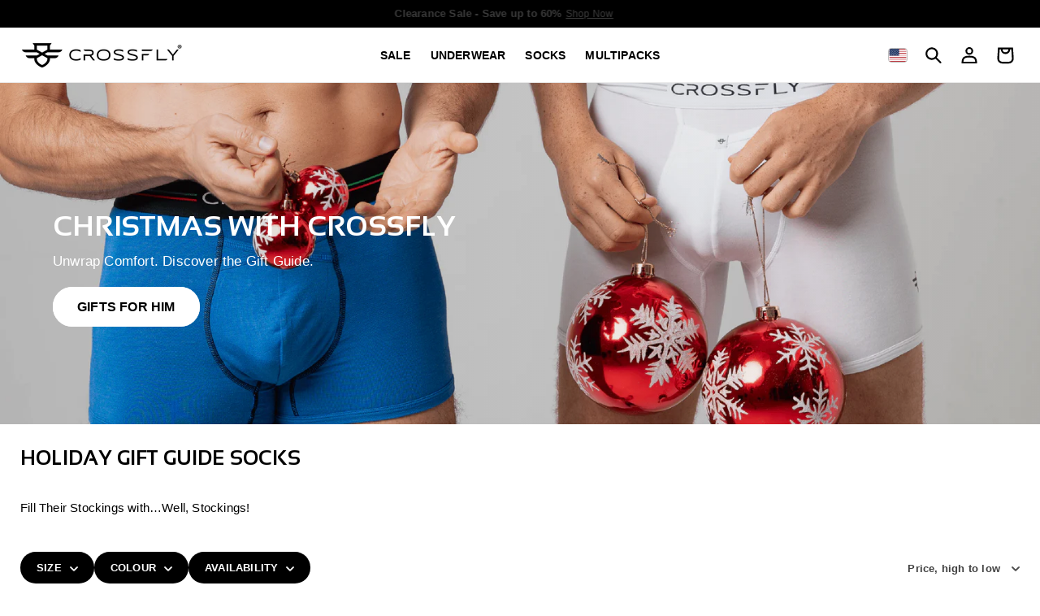

--- FILE ---
content_type: text/html; charset=utf-8
request_url: https://crossfly.com/en-us/collections/holiday-gift-guide-socks
body_size: 62904
content:
<!doctype html>
<html class="no-js" lang="en">
  <head>

    <!-- create a new Snippet called 'gtm-customer-events-storefront' and paste the below code into it -->

<!-- click tracking -->
<script>
    // function that gets the path of the clicked element. Borrowed from Simo Ahava. https://www.simoahava.com/analytics/create-css-path-variable-for-click-element/
   function gtm_get_click_element_path(element) {
    var el = element;
    if (el instanceof Node) {
      // Build the list of elements along the path
      var elList = [];
      do {
        if (el instanceof Element) {
          var classString = el.classList ? [].slice.call(el.classList).join('.') : '';
          var elementName = (el.tagName ? el.tagName.toLowerCase() : '') + 
              (classString ? '.' + classString : '') + 
              (el.id ? '#' + el.id : '');
          if (elementName) elList.unshift(elementName);
        }
        el = el.parentNode
      } while (el != null);
      // Get the stringified element object name
      var objString = element.toString().match(/\[object (\w+)\]/);
      var elementType = objString ? objString[1] : element.toString();
      var cssString = elList.join(' > ');
      // Return the CSS path as a string, prefixed with the element object name
      return cssString ? elementType + ': ' + cssString : elementType;
    }
   }
    
   window.addEventListener("click", function(event){

     // track clicks on any element and push it to Shopify customer events
     Shopify.analytics.publish("custom_click",{
         click_element : gtm_get_click_element_path(event.target) || '',
         click_id : event.target.id || '',
         click_classes : event.target.className || '',
         click_text : event.target.innerText || '',
         click_target : event.target.target || '',
         click_url : event.target.href || ''
     });

     // track link clicks and push it to Shopify customer events
     var closestLink = event.target.closest('a')
     if (closestLink){
       Shopify.analytics.publish("custom_link_click",{
         click_element : gtm_get_click_element_path(closestLink.target) || '',
         click_id : closestLink.id || '',
         click_classes : closestLink.className || '',
         click_text : closestLink.innerText || '',
         click_target : closestLink.target || '',
         click_url : closestLink.href || ''
       })
     }
  });
</script>
<!-- end of click tracking -->

  <!-- Google tag (gtag.js) -->
  <script async src="https://www.googletagmanager.com/gtag/js?id=AW-10906302805"></script>
  <script>
    window.dataLayer = window.dataLayer || [];
    function gtag(){dataLayer.push(arguments);}
    gtag('js', new Date());

    gtag('config', 'AW-10906302805');
  </script>

  <script id="Cookiebot" src="https://consent.cookiebot.com/uc.js" data-cbid="ff9daff1-d759-43b2-b310-72f09c9c3aa5" data-blockingmode="auto" type="text/javascript" async></script>
  <script>
function feedback() {
  const p = window.Shopify.customerPrivacy;
  console.log(`Tracking ${p.userCanBeTracked() ? "en" : "dis"}abled`);
}
window.Shopify.loadFeatures(
  [
    {
      name: "consent-tracking-api",
      version: "0.1",
    },
  ],
  function (error) {
    if (error) throw error;
    if ("Cookiebot" in window)
      window.Shopify.customerPrivacy.setTrackingConsent({
        "analytics": false,
        "marketing": false,
        "preferences": false,
        "sale_of_data": false,
      }, () => console.log("Awaiting consent")
    );
  }
);

window.addEventListener("CookiebotOnConsentReady", function () {
  const C = Cookiebot.consent,
      existConsentShopify = setInterval(function () {
        if (window.Shopify.customerPrivacy) {
          clearInterval(existConsentShopify);
          window.Shopify.customerPrivacy.setTrackingConsent({
            "analytics": C["statistics"],
            "marketing": C["marketing"],
            "preferences": C["preferences"],
            "sale_of_data": C["marketing"],
          }, () => console.log("Consent captured"))
        }
      }, 100);
});
</script>
    
    <meta charset="utf-8">
    <meta http-equiv="X-UA-Compatible" content="IE=edge">
    <meta name="viewport" content="width=device-width,initial-scale=1">
    <meta name="theme-color" content="">
    





            



    <meta name="google-site-verification" content="bhXUUHPsSeCGSAYNfF8PCLgDSwv8kQd-Ew8SRPfQXR4" />

    <link rel="canonical" href="https://crossfly.com/en-us/collections/holiday-gift-guide-socks"><link rel="icon" type="image/png" href="//crossfly.com/cdn/shop/files/cf-favicon.png?crop=center&height=32&v=1633444397&width=32"><title>
      Holiday Gift Guide Socks
 &ndash; Crossfly</title>

    
      <meta name="description" content="Gift comfort this Christmas with Men&#39;s most comfortable socks.">
    

    

<meta property="og:site_name" content="Crossfly">
<meta property="og:url" content="https://crossfly.com/en-us/collections/holiday-gift-guide-socks">
<meta property="og:title" content="Holiday Gift Guide Socks">
<meta property="og:type" content="website">
<meta property="og:description" content="Gift comfort this Christmas with Men&#39;s most comfortable socks."><meta property="og:image" content="http://crossfly.com/cdn/shop/files/cf-socialshare.jpg?v=1633535177">
  <meta property="og:image:secure_url" content="https://crossfly.com/cdn/shop/files/cf-socialshare.jpg?v=1633535177">
  <meta property="og:image:width" content="1200">
  <meta property="og:image:height" content="630"><meta name="twitter:card" content="summary_large_image">
<meta name="twitter:title" content="Holiday Gift Guide Socks">
<meta name="twitter:description" content="Gift comfort this Christmas with Men&#39;s most comfortable socks.">


    <script src="//crossfly.com/cdn/shop/t/164/assets/constants.js?v=58251544750838685771710852586" defer="defer"></script>
    <script src="//crossfly.com/cdn/shop/t/164/assets/pubsub.js?v=158357773527763999511710852586" defer="defer"></script>
    
    <script src="//crossfly.com/cdn/shop/t/164/assets/global.js?v=35206352814697874481763385390" defer="defer"></script>
    
    
<script src="//crossfly.com/cdn/shop/t/164/assets/animations.js?v=88693664871331136111710852588" defer="defer"></script>
    <link href="//crossfly.com/cdn/shop/t/164/assets/lity.min.css?v=144058161171479091931710852586" rel="stylesheet" type="text/css" media="all" />
    <script src="//crossfly.com/cdn/shop/t/164/assets/jquery.min.js?v=81049236547974671631710852587" type="text/javascript"></script>
    <script src="//crossfly.com/cdn/shop/t/164/assets/lity.min.js?v=3011890149140136151710852586" type="text/javascript"></script>   
    <script>
      document.addEventListener('DOMContentLoaded', function() {
        // Select all <a> tags on the page
        var links = document.querySelectorAll('a');
      
        // Iterate through each link
        links.forEach(function(link) {
          // Check if the href attribute contains "youtu"
          if (link.href.includes('youtu')) {
            // Add the "data-lity" attribute
            link.setAttribute('data-lity', '');
          }
        });
      });
    </script>    

    <script>window.performance && window.performance.mark && window.performance.mark('shopify.content_for_header.start');</script><meta name="facebook-domain-verification" content="0voimqoiw67nmced122tx0v5sxfsfa">
<meta id="shopify-digital-wallet" name="shopify-digital-wallet" content="/50422841537/digital_wallets/dialog">
<meta name="shopify-checkout-api-token" content="ed989bd3fac9743f605abd13c56bd66f">
<meta id="in-context-paypal-metadata" data-shop-id="50422841537" data-venmo-supported="false" data-environment="production" data-locale="en_US" data-paypal-v4="true" data-currency="USD">
<link rel="alternate" type="application/atom+xml" title="Feed" href="/en-us/collections/holiday-gift-guide-socks.atom" />
<link rel="alternate" hreflang="x-default" href="https://crossfly.com/collections/holiday-gift-guide-socks">
<link rel="alternate" hreflang="en" href="https://crossfly.com/collections/holiday-gift-guide-socks">
<link rel="alternate" hreflang="fr-FR" href="https://crossfly.com/fr-fr/collections/holiday-gift-guide-socks">
<link rel="alternate" hreflang="en-US" href="https://crossfly.com/en-us/collections/holiday-gift-guide-socks">
<link rel="alternate" hreflang="en-CA" href="https://crossfly.com/en-ca/collections/holiday-gift-guide-socks">
<link rel="alternate" hreflang="de-DE" href="https://crossfly.com/de-de/collections/holiday-gift-guide-socks">
<link rel="alternate" type="application/json+oembed" href="https://crossfly.com/en-us/collections/holiday-gift-guide-socks.oembed">
<script async="async" src="/checkouts/internal/preloads.js?locale=en-US"></script>
<link rel="preconnect" href="https://shop.app" crossorigin="anonymous">
<script async="async" src="https://shop.app/checkouts/internal/preloads.js?locale=en-US&shop_id=50422841537" crossorigin="anonymous"></script>
<script id="apple-pay-shop-capabilities" type="application/json">{"shopId":50422841537,"countryCode":"GB","currencyCode":"USD","merchantCapabilities":["supports3DS"],"merchantId":"gid:\/\/shopify\/Shop\/50422841537","merchantName":"Crossfly","requiredBillingContactFields":["postalAddress","email","phone"],"requiredShippingContactFields":["postalAddress","email","phone"],"shippingType":"shipping","supportedNetworks":["visa","maestro","masterCard","amex","discover","elo"],"total":{"type":"pending","label":"Crossfly","amount":"1.00"},"shopifyPaymentsEnabled":true,"supportsSubscriptions":true}</script>
<script id="shopify-features" type="application/json">{"accessToken":"ed989bd3fac9743f605abd13c56bd66f","betas":["rich-media-storefront-analytics"],"domain":"crossfly.com","predictiveSearch":true,"shopId":50422841537,"locale":"en"}</script>
<script>var Shopify = Shopify || {};
Shopify.shop = "crossfly.myshopify.com";
Shopify.locale = "en";
Shopify.currency = {"active":"USD","rate":"1.366471975"};
Shopify.country = "US";
Shopify.theme = {"name":"crossfly-unified-website\/main","id":164220141761,"schema_name":"Custom","schema_version":"13.0.1","theme_store_id":null,"role":"main"};
Shopify.theme.handle = "null";
Shopify.theme.style = {"id":null,"handle":null};
Shopify.cdnHost = "crossfly.com/cdn";
Shopify.routes = Shopify.routes || {};
Shopify.routes.root = "/en-us/";</script>
<script type="module">!function(o){(o.Shopify=o.Shopify||{}).modules=!0}(window);</script>
<script>!function(o){function n(){var o=[];function n(){o.push(Array.prototype.slice.apply(arguments))}return n.q=o,n}var t=o.Shopify=o.Shopify||{};t.loadFeatures=n(),t.autoloadFeatures=n()}(window);</script>
<script>
  window.ShopifyPay = window.ShopifyPay || {};
  window.ShopifyPay.apiHost = "shop.app\/pay";
  window.ShopifyPay.redirectState = null;
</script>
<script id="shop-js-analytics" type="application/json">{"pageType":"collection"}</script>
<script defer="defer" async type="module" src="//crossfly.com/cdn/shopifycloud/shop-js/modules/v2/client.init-shop-cart-sync_BApSsMSl.en.esm.js"></script>
<script defer="defer" async type="module" src="//crossfly.com/cdn/shopifycloud/shop-js/modules/v2/chunk.common_CBoos6YZ.esm.js"></script>
<script type="module">
  await import("//crossfly.com/cdn/shopifycloud/shop-js/modules/v2/client.init-shop-cart-sync_BApSsMSl.en.esm.js");
await import("//crossfly.com/cdn/shopifycloud/shop-js/modules/v2/chunk.common_CBoos6YZ.esm.js");

  window.Shopify.SignInWithShop?.initShopCartSync?.({"fedCMEnabled":true,"windoidEnabled":true});

</script>
<script>
  window.Shopify = window.Shopify || {};
  if (!window.Shopify.featureAssets) window.Shopify.featureAssets = {};
  window.Shopify.featureAssets['shop-js'] = {"shop-cart-sync":["modules/v2/client.shop-cart-sync_DJczDl9f.en.esm.js","modules/v2/chunk.common_CBoos6YZ.esm.js"],"init-fed-cm":["modules/v2/client.init-fed-cm_BzwGC0Wi.en.esm.js","modules/v2/chunk.common_CBoos6YZ.esm.js"],"shop-button":["modules/v2/client.shop-button_D_JX508o.en.esm.js","modules/v2/chunk.common_CBoos6YZ.esm.js"],"init-windoid":["modules/v2/client.init-windoid_BS26ThXS.en.esm.js","modules/v2/chunk.common_CBoos6YZ.esm.js"],"init-shop-cart-sync":["modules/v2/client.init-shop-cart-sync_BApSsMSl.en.esm.js","modules/v2/chunk.common_CBoos6YZ.esm.js"],"shop-cash-offers":["modules/v2/client.shop-cash-offers_DthCPNIO.en.esm.js","modules/v2/chunk.common_CBoos6YZ.esm.js","modules/v2/chunk.modal_Bu1hFZFC.esm.js"],"shop-toast-manager":["modules/v2/client.shop-toast-manager_tEhgP2F9.en.esm.js","modules/v2/chunk.common_CBoos6YZ.esm.js"],"avatar":["modules/v2/client.avatar_BTnouDA3.en.esm.js"],"init-shop-email-lookup-coordinator":["modules/v2/client.init-shop-email-lookup-coordinator_DFwWcvrS.en.esm.js","modules/v2/chunk.common_CBoos6YZ.esm.js"],"pay-button":["modules/v2/client.pay-button_BuNmcIr_.en.esm.js","modules/v2/chunk.common_CBoos6YZ.esm.js"],"init-customer-accounts":["modules/v2/client.init-customer-accounts_C0Oh2ljF.en.esm.js","modules/v2/client.shop-login-button_DwLgFT0K.en.esm.js","modules/v2/chunk.common_CBoos6YZ.esm.js","modules/v2/chunk.modal_Bu1hFZFC.esm.js"],"shop-login-button":["modules/v2/client.shop-login-button_DwLgFT0K.en.esm.js","modules/v2/chunk.common_CBoos6YZ.esm.js","modules/v2/chunk.modal_Bu1hFZFC.esm.js"],"init-customer-accounts-sign-up":["modules/v2/client.init-customer-accounts-sign-up_TlVCiykN.en.esm.js","modules/v2/client.shop-login-button_DwLgFT0K.en.esm.js","modules/v2/chunk.common_CBoos6YZ.esm.js","modules/v2/chunk.modal_Bu1hFZFC.esm.js"],"init-shop-for-new-customer-accounts":["modules/v2/client.init-shop-for-new-customer-accounts_DrjXSI53.en.esm.js","modules/v2/client.shop-login-button_DwLgFT0K.en.esm.js","modules/v2/chunk.common_CBoos6YZ.esm.js","modules/v2/chunk.modal_Bu1hFZFC.esm.js"],"shop-follow-button":["modules/v2/client.shop-follow-button_C5D3XtBb.en.esm.js","modules/v2/chunk.common_CBoos6YZ.esm.js","modules/v2/chunk.modal_Bu1hFZFC.esm.js"],"checkout-modal":["modules/v2/client.checkout-modal_8TC_1FUY.en.esm.js","modules/v2/chunk.common_CBoos6YZ.esm.js","modules/v2/chunk.modal_Bu1hFZFC.esm.js"],"lead-capture":["modules/v2/client.lead-capture_Cq0gfm7I.en.esm.js","modules/v2/chunk.common_CBoos6YZ.esm.js","modules/v2/chunk.modal_Bu1hFZFC.esm.js"],"shop-login":["modules/v2/client.shop-login_BmtnoEUo.en.esm.js","modules/v2/chunk.common_CBoos6YZ.esm.js","modules/v2/chunk.modal_Bu1hFZFC.esm.js"],"payment-terms":["modules/v2/client.payment-terms_BHOWV7U_.en.esm.js","modules/v2/chunk.common_CBoos6YZ.esm.js","modules/v2/chunk.modal_Bu1hFZFC.esm.js"]};
</script>
<script>(function() {
  var isLoaded = false;
  function asyncLoad() {
    if (isLoaded) return;
    isLoaded = true;
    var urls = ["https:\/\/gdprcdn.b-cdn.net\/js\/gdpr_cookie_consent.min.js?shop=crossfly.myshopify.com","https:\/\/s3.eu-west-1.amazonaws.com\/production-klarna-il-shopify-osm\/92787f15db12fb463b65c34ecd1d1c44a20dc9da\/crossfly.myshopify.com-1742476887802.js?shop=crossfly.myshopify.com","https:\/\/ecommplugins-scripts.trustpilot.com\/v2.1\/js\/header.min.js?settings=eyJrZXkiOiJQblZoUGVROGNweFpYZElaIiwicyI6InNrdSJ9\u0026v=2.5\u0026shop=crossfly.myshopify.com","https:\/\/ecommplugins-scripts.trustpilot.com\/v2.1\/js\/success.min.js?settings=eyJrZXkiOiJQblZoUGVROGNweFpYZElaIiwicyI6InNrdSIsInQiOlsib3JkZXJzL2Z1bGZpbGxlZCJdLCJ2IjoiIiwiYSI6IiJ9\u0026shop=crossfly.myshopify.com","https:\/\/ecommplugins-trustboxsettings.trustpilot.com\/crossfly.myshopify.com.js?settings=1750839795434\u0026shop=crossfly.myshopify.com"];
    for (var i = 0; i < urls.length; i++) {
      var s = document.createElement('script');
      s.type = 'text/javascript';
      s.async = true;
      s.src = urls[i];
      var x = document.getElementsByTagName('script')[0];
      x.parentNode.insertBefore(s, x);
    }
  };
  if(window.attachEvent) {
    window.attachEvent('onload', asyncLoad);
  } else {
    window.addEventListener('load', asyncLoad, false);
  }
})();</script>
<script id="__st">var __st={"a":50422841537,"offset":0,"reqid":"15295330-450a-4d8e-bbbc-2fd16c434fa0-1768849175","pageurl":"crossfly.com\/en-us\/collections\/holiday-gift-guide-socks","u":"8cfdf48a1290","p":"collection","rtyp":"collection","rid":461883900097};</script>
<script>window.ShopifyPaypalV4VisibilityTracking = true;</script>
<script id="captcha-bootstrap">!function(){'use strict';const t='contact',e='account',n='new_comment',o=[[t,t],['blogs',n],['comments',n],[t,'customer']],c=[[e,'customer_login'],[e,'guest_login'],[e,'recover_customer_password'],[e,'create_customer']],r=t=>t.map((([t,e])=>`form[action*='/${t}']:not([data-nocaptcha='true']) input[name='form_type'][value='${e}']`)).join(','),a=t=>()=>t?[...document.querySelectorAll(t)].map((t=>t.form)):[];function s(){const t=[...o],e=r(t);return a(e)}const i='password',u='form_key',d=['recaptcha-v3-token','g-recaptcha-response','h-captcha-response',i],f=()=>{try{return window.sessionStorage}catch{return}},m='__shopify_v',_=t=>t.elements[u];function p(t,e,n=!1){try{const o=window.sessionStorage,c=JSON.parse(o.getItem(e)),{data:r}=function(t){const{data:e,action:n}=t;return t[m]||n?{data:e,action:n}:{data:t,action:n}}(c);for(const[e,n]of Object.entries(r))t.elements[e]&&(t.elements[e].value=n);n&&o.removeItem(e)}catch(o){console.error('form repopulation failed',{error:o})}}const l='form_type',E='cptcha';function T(t){t.dataset[E]=!0}const w=window,h=w.document,L='Shopify',v='ce_forms',y='captcha';let A=!1;((t,e)=>{const n=(g='f06e6c50-85a8-45c8-87d0-21a2b65856fe',I='https://cdn.shopify.com/shopifycloud/storefront-forms-hcaptcha/ce_storefront_forms_captcha_hcaptcha.v1.5.2.iife.js',D={infoText:'Protected by hCaptcha',privacyText:'Privacy',termsText:'Terms'},(t,e,n)=>{const o=w[L][v],c=o.bindForm;if(c)return c(t,g,e,D).then(n);var r;o.q.push([[t,g,e,D],n]),r=I,A||(h.body.append(Object.assign(h.createElement('script'),{id:'captcha-provider',async:!0,src:r})),A=!0)});var g,I,D;w[L]=w[L]||{},w[L][v]=w[L][v]||{},w[L][v].q=[],w[L][y]=w[L][y]||{},w[L][y].protect=function(t,e){n(t,void 0,e),T(t)},Object.freeze(w[L][y]),function(t,e,n,w,h,L){const[v,y,A,g]=function(t,e,n){const i=e?o:[],u=t?c:[],d=[...i,...u],f=r(d),m=r(i),_=r(d.filter((([t,e])=>n.includes(e))));return[a(f),a(m),a(_),s()]}(w,h,L),I=t=>{const e=t.target;return e instanceof HTMLFormElement?e:e&&e.form},D=t=>v().includes(t);t.addEventListener('submit',(t=>{const e=I(t);if(!e)return;const n=D(e)&&!e.dataset.hcaptchaBound&&!e.dataset.recaptchaBound,o=_(e),c=g().includes(e)&&(!o||!o.value);(n||c)&&t.preventDefault(),c&&!n&&(function(t){try{if(!f())return;!function(t){const e=f();if(!e)return;const n=_(t);if(!n)return;const o=n.value;o&&e.removeItem(o)}(t);const e=Array.from(Array(32),(()=>Math.random().toString(36)[2])).join('');!function(t,e){_(t)||t.append(Object.assign(document.createElement('input'),{type:'hidden',name:u})),t.elements[u].value=e}(t,e),function(t,e){const n=f();if(!n)return;const o=[...t.querySelectorAll(`input[type='${i}']`)].map((({name:t})=>t)),c=[...d,...o],r={};for(const[a,s]of new FormData(t).entries())c.includes(a)||(r[a]=s);n.setItem(e,JSON.stringify({[m]:1,action:t.action,data:r}))}(t,e)}catch(e){console.error('failed to persist form',e)}}(e),e.submit())}));const S=(t,e)=>{t&&!t.dataset[E]&&(n(t,e.some((e=>e===t))),T(t))};for(const o of['focusin','change'])t.addEventListener(o,(t=>{const e=I(t);D(e)&&S(e,y())}));const B=e.get('form_key'),M=e.get(l),P=B&&M;t.addEventListener('DOMContentLoaded',(()=>{const t=y();if(P)for(const e of t)e.elements[l].value===M&&p(e,B);[...new Set([...A(),...v().filter((t=>'true'===t.dataset.shopifyCaptcha))])].forEach((e=>S(e,t)))}))}(h,new URLSearchParams(w.location.search),n,t,e,['guest_login'])})(!0,!0)}();</script>
<script integrity="sha256-4kQ18oKyAcykRKYeNunJcIwy7WH5gtpwJnB7kiuLZ1E=" data-source-attribution="shopify.loadfeatures" defer="defer" src="//crossfly.com/cdn/shopifycloud/storefront/assets/storefront/load_feature-a0a9edcb.js" crossorigin="anonymous"></script>
<script crossorigin="anonymous" defer="defer" src="//crossfly.com/cdn/shopifycloud/storefront/assets/shopify_pay/storefront-65b4c6d7.js?v=20250812"></script>
<script data-source-attribution="shopify.dynamic_checkout.dynamic.init">var Shopify=Shopify||{};Shopify.PaymentButton=Shopify.PaymentButton||{isStorefrontPortableWallets:!0,init:function(){window.Shopify.PaymentButton.init=function(){};var t=document.createElement("script");t.src="https://crossfly.com/cdn/shopifycloud/portable-wallets/latest/portable-wallets.en.js",t.type="module",document.head.appendChild(t)}};
</script>
<script data-source-attribution="shopify.dynamic_checkout.buyer_consent">
  function portableWalletsHideBuyerConsent(e){var t=document.getElementById("shopify-buyer-consent"),n=document.getElementById("shopify-subscription-policy-button");t&&n&&(t.classList.add("hidden"),t.setAttribute("aria-hidden","true"),n.removeEventListener("click",e))}function portableWalletsShowBuyerConsent(e){var t=document.getElementById("shopify-buyer-consent"),n=document.getElementById("shopify-subscription-policy-button");t&&n&&(t.classList.remove("hidden"),t.removeAttribute("aria-hidden"),n.addEventListener("click",e))}window.Shopify?.PaymentButton&&(window.Shopify.PaymentButton.hideBuyerConsent=portableWalletsHideBuyerConsent,window.Shopify.PaymentButton.showBuyerConsent=portableWalletsShowBuyerConsent);
</script>
<script data-source-attribution="shopify.dynamic_checkout.cart.bootstrap">document.addEventListener("DOMContentLoaded",(function(){function t(){return document.querySelector("shopify-accelerated-checkout-cart, shopify-accelerated-checkout")}if(t())Shopify.PaymentButton.init();else{new MutationObserver((function(e,n){t()&&(Shopify.PaymentButton.init(),n.disconnect())})).observe(document.body,{childList:!0,subtree:!0})}}));
</script>
<link id="shopify-accelerated-checkout-styles" rel="stylesheet" media="screen" href="https://crossfly.com/cdn/shopifycloud/portable-wallets/latest/accelerated-checkout-backwards-compat.css" crossorigin="anonymous">
<style id="shopify-accelerated-checkout-cart">
        #shopify-buyer-consent {
  margin-top: 1em;
  display: inline-block;
  width: 100%;
}

#shopify-buyer-consent.hidden {
  display: none;
}

#shopify-subscription-policy-button {
  background: none;
  border: none;
  padding: 0;
  text-decoration: underline;
  font-size: inherit;
  cursor: pointer;
}

#shopify-subscription-policy-button::before {
  box-shadow: none;
}

      </style>
<script id="sections-script" data-sections="header" defer="defer" src="//crossfly.com/cdn/shop/t/164/compiled_assets/scripts.js?v=70638"></script>
<script>window.performance && window.performance.mark && window.performance.mark('shopify.content_for_header.end');</script>


    <style data-shopify>
      
      
      
      
      

      @font-face {
          font-family: 'SansBold';
          src: url('https://cdn.shopify.com/s/files/1/0504/2284/1537/files/Sansation_Bold.woff2?v=1709718830') format('woff2');
          font-weight: 700;
          font-style: normal;          
          font-display: swap;
      }      

      @font-face {
          font-family: 'SansReg';
          src: url('https://cdn.shopify.com/s/files/1/0504/2284/1537/files/Sansation_Regular.woff2?v=1709718829') format('woff2');
          font-weight: 500;
          font-style: normal;
          font-display: swap;
      }      

      
        :root,
        .color-scheme-1 {
          --color-background: 255,255,255;
        
          --gradient-background: #ffffff;
        

        

        --color-foreground: 0,0,0;
        --color-background-contrast: 191,191,191;
        --color-shadow: 0,0,0;
        --color-button: 0,0,0;
        --color-button-text: 255,255,255;
        --color-secondary-button: 255,255,255;
        --color-secondary-button-text: 0,0,0;
        --color-link: 0,0,0;
        --color-badge-foreground: 0,0,0;
        --color-badge-background: 255,255,255;
        --color-badge-border: 0,0,0;
        --payment-terms-background-color: rgb(255 255 255);
      }
      
        
        .color-scheme-2 {
          --color-background: 247,247,247;
        
          --gradient-background: #f7f7f7;
        

        

        --color-foreground: 0,0,0;
        --color-background-contrast: 183,183,183;
        --color-shadow: 0,0,0;
        --color-button: 0,0,0;
        --color-button-text: 247,247,247;
        --color-secondary-button: 247,247,247;
        --color-secondary-button-text: 0,0,0;
        --color-link: 0,0,0;
        --color-badge-foreground: 0,0,0;
        --color-badge-background: 247,247,247;
        --color-badge-border: 0,0,0;
        --payment-terms-background-color: rgb(247 247 247);
      }
      
        
        .color-scheme-3 {
          --color-background: 0,0,0;
        
          --gradient-background: #000000;
        

        

        --color-foreground: 255,255,255;
        --color-background-contrast: 128,128,128;
        --color-shadow: 0,0,0;
        --color-button: 255,255,255;
        --color-button-text: 0,0,0;
        --color-secondary-button: 0,0,0;
        --color-secondary-button-text: 255,255,255;
        --color-link: 255,255,255;
        --color-badge-foreground: 255,255,255;
        --color-badge-background: 0,0,0;
        --color-badge-border: 255,255,255;
        --payment-terms-background-color: rgb(0 0 0);
      }
      
        
        .color-scheme-4 {
          --color-background: 255,255,255;
        
          --gradient-background: #ffffff;
        

        

        --color-foreground: 0,0,0;
        --color-background-contrast: 191,191,191;
        --color-shadow: 0,0,0;
        --color-button: 243,159,17;
        --color-button-text: 255,255,255;
        --color-secondary-button: 255,255,255;
        --color-secondary-button-text: 243,159,17;
        --color-link: 243,159,17;
        --color-badge-foreground: 0,0,0;
        --color-badge-background: 255,255,255;
        --color-badge-border: 0,0,0;
        --payment-terms-background-color: rgb(255 255 255);
      }
      
        
        .color-scheme-5 {
          --color-background: 0,0,0;
        
          --gradient-background: #000000;
        

        

        --color-foreground: 255,255,255;
        --color-background-contrast: 128,128,128;
        --color-shadow: 0,0,0;
        --color-button: 243,159,17;
        --color-button-text: 255,255,255;
        --color-secondary-button: 0,0,0;
        --color-secondary-button-text: 243,159,17;
        --color-link: 243,159,17;
        --color-badge-foreground: 255,255,255;
        --color-badge-background: 0,0,0;
        --color-badge-border: 255,255,255;
        --payment-terms-background-color: rgb(0 0 0);
      }
      
        
        .color-scheme-2ee40b85-2eb0-4f63-884f-a7118a3e08e6 {
          --color-background: 212,0,0;
        
          --gradient-background: #d40000;
        

        

        --color-foreground: 255,255,255;
        --color-background-contrast: 238,0,0;
        --color-shadow: 0,0,0;
        --color-button: 255,255,255;
        --color-button-text: 212,0,0;
        --color-secondary-button: 212,0,0;
        --color-secondary-button-text: 255,255,255;
        --color-link: 255,255,255;
        --color-badge-foreground: 255,255,255;
        --color-badge-background: 212,0,0;
        --color-badge-border: 255,255,255;
        --payment-terms-background-color: rgb(212 0 0);
      }
      
        
        .color-scheme-b36a3087-6d0d-4756-bef6-d3b940b183d0 {
          --color-background: 247,247,247;
        
          --gradient-background: #f7f7f7;
        

        

        --color-foreground: 0,0,0;
        --color-background-contrast: 183,183,183;
        --color-shadow: 0,0,0;
        --color-button: 243,159,17;
        --color-button-text: 255,255,255;
        --color-secondary-button: 247,247,247;
        --color-secondary-button-text: 243,159,17;
        --color-link: 243,159,17;
        --color-badge-foreground: 0,0,0;
        --color-badge-background: 247,247,247;
        --color-badge-border: 0,0,0;
        --payment-terms-background-color: rgb(247 247 247);
      }
      
        
        .color-scheme-7bc5d593-557f-4d98-bf7b-bb811d117c91 {
          --color-background: 243,159,17;
        
          --gradient-background: #f39f11;
        

        

        --color-foreground: 255,255,255;
        --color-background-contrast: 126,82,6;
        --color-shadow: 0,0,0;
        --color-button: 0,0,0;
        --color-button-text: 255,255,255;
        --color-secondary-button: 243,159,17;
        --color-secondary-button-text: 0,0,0;
        --color-link: 0,0,0;
        --color-badge-foreground: 255,255,255;
        --color-badge-background: 243,159,17;
        --color-badge-border: 255,255,255;
        --payment-terms-background-color: rgb(243 159 17);
      }
      

      body, .color-scheme-1, .color-scheme-2, .color-scheme-3, .color-scheme-4, .color-scheme-5, .color-scheme-2ee40b85-2eb0-4f63-884f-a7118a3e08e6, .color-scheme-b36a3087-6d0d-4756-bef6-d3b940b183d0, .color-scheme-7bc5d593-557f-4d98-bf7b-bb811d117c91 {
        color: rgba(var(--color-foreground), 1.00);
        background-color: rgb(var(--color-background));
      }

      :root {
        --font-body-family: Helvetica, Arial, sans-serif;
        --font-body-style: normal;
        --font-body-weight: 400;
        --font-body-weight-bold: 700;

        --font-heading-family: Helvetica, Arial, sans-serif;
        --font-heading-style: normal;
        --font-heading-weight: 700;

        --font-body-scale: 1.0;
        --font-heading-scale: 1.0;

        --media-padding: px;
        --media-border-opacity: 0.05;
        --media-border-width: 0px;
        --media-radius: 4px;
        --media-shadow-opacity: 0.0;
        --media-shadow-horizontal-offset: 0px;
        --media-shadow-vertical-offset: 4px;
        --media-shadow-blur-radius: 5px;
        --media-shadow-visible: 0;

        --page-width: 160rem;
        --page-width-margin: 0rem;

        --product-card-image-padding: 0.0rem;
        --product-card-corner-radius: 0.4rem;
        --product-card-text-alignment: left;
        --product-card-border-width: 0.0rem;
        --product-card-border-opacity: 0.0;
        --product-card-shadow-opacity: 0.0;
        --product-card-shadow-visible: 0;
        --product-card-shadow-horizontal-offset: 0.0rem;
        --product-card-shadow-vertical-offset: 0.4rem;
        --product-card-shadow-blur-radius: 0.5rem;

        --collection-card-image-padding: 0.0rem;
        --collection-card-corner-radius: 0.4rem;
        --collection-card-text-alignment: left;
        --collection-card-border-width: 0.0rem;
        --collection-card-border-opacity: 0.1;
        --collection-card-shadow-opacity: 0.0;
        --collection-card-shadow-visible: 0;
        --collection-card-shadow-horizontal-offset: 0.0rem;
        --collection-card-shadow-vertical-offset: 0.4rem;
        --collection-card-shadow-blur-radius: 0.5rem;

        --blog-card-image-padding: 0.0rem;
        --blog-card-corner-radius: 0.4rem;
        --blog-card-text-alignment: left;
        --blog-card-border-width: 0.0rem;
        --blog-card-border-opacity: 0.1;
        --blog-card-shadow-opacity: 0.0;
        --blog-card-shadow-visible: 0;
        --blog-card-shadow-horizontal-offset: 0.0rem;
        --blog-card-shadow-vertical-offset: 0.4rem;
        --blog-card-shadow-blur-radius: 0.5rem;

        --badge-corner-radius: 0.0rem;

        --popup-border-width: 1px;
        --popup-border-opacity: 0.1;
        --popup-corner-radius: 4px;
        --popup-shadow-opacity: 0.05;
        --popup-shadow-horizontal-offset: 0px;
        --popup-shadow-vertical-offset: 4px;
        --popup-shadow-blur-radius: 5px;

        --drawer-border-width: 1px;
        --drawer-border-opacity: 0.1;
        --drawer-shadow-opacity: 0.0;
        --drawer-shadow-horizontal-offset: 0px;
        --drawer-shadow-vertical-offset: 4px;
        --drawer-shadow-blur-radius: 5px;

        --spacing-sections-desktop: 0px;
        --spacing-sections-mobile: 0px;

        --grid-desktop-vertical-spacing: 16px;
        --grid-desktop-horizontal-spacing: 16px;
        --grid-mobile-vertical-spacing: 8px;
        --grid-mobile-horizontal-spacing: 8px;

        --text-boxes-border-opacity: 0.1;
        --text-boxes-border-width: 0px;
        --text-boxes-radius: 4px;
        --text-boxes-shadow-opacity: 0.0;
        --text-boxes-shadow-visible: 0;
        --text-boxes-shadow-horizontal-offset: 0px;
        --text-boxes-shadow-vertical-offset: 4px;
        --text-boxes-shadow-blur-radius: 5px;

        --buttons-radius: 40px;
        --buttons-radius-outset: 42px;
        --buttons-border-width: 2px;
        --buttons-border-opacity: 1.0;
        --buttons-shadow-opacity: 0.0;
        --buttons-shadow-visible: 0;
        --buttons-shadow-horizontal-offset: 0px;
        --buttons-shadow-vertical-offset: 6px;
        --buttons-shadow-blur-radius: 10px;
        --buttons-border-offset: 0.3px;

        --inputs-radius: 4px;
        --inputs-border-width: 1px;
        --inputs-border-opacity: 0.4;
        --inputs-shadow-opacity: 0.0;
        --inputs-shadow-horizontal-offset: 0px;
        --inputs-margin-offset: 0px;
        --inputs-shadow-vertical-offset: 4px;
        --inputs-shadow-blur-radius: 5px;
        --inputs-radius-outset: 5px;

        --variant-pills-radius: 4px;
        --variant-pills-border-width: 3px;
        --variant-pills-border-opacity: 1.0;
        --variant-pills-shadow-opacity: 0.0;
        --variant-pills-shadow-horizontal-offset: 0px;
        --variant-pills-shadow-vertical-offset: 4px;
        --variant-pills-shadow-blur-radius: 5px;

        --cf-white: #FFFFFF;
        --cf-grey: #F7F7F7;
        --cf-darkgrey: #F1F1F1;        
        --cf-black: #000000;
        --cf-red: #D40000;
        --cf-green: #76B74B;
        --cf-navy: #273c6f;
        --cf-orange: #F90;
      }

      *,
      *::before,
      *::after {
        box-sizing: inherit;
      }

      html {
        box-sizing: border-box;
        font-size: calc(var(--font-body-scale) * 62.5%);
        height: 100%;
        scroll-behavior: smooth;        
      }

      body {
        display: grid;
        grid-template-rows: auto auto 1fr auto;
        grid-template-columns: 100%;
        min-height: 100%;
        margin: 0;
        font-size: 1.5rem;
        letter-spacing: 0.02rem;
        line-height: 1.4;
        font-family: var(--font-body-family);
        font-style: var(--font-body-style);
        font-weight: var(--font-body-weight);
      }
    </style>

    <link href="//crossfly.com/cdn/shop/t/164/assets/base.css?v=141777903624948212411760570682" rel="stylesheet" type="text/css" media="all" />
    <link href="//crossfly.com/cdn/shop/t/164/assets/custom-sections.css?v=23972015712765219521728896003" rel="stylesheet" type="text/css" media="all" />    
    <link href="//crossfly.com/cdn/shop/t/164/assets/breadcrumbs.css?v=126470980516205904641760556685" rel="stylesheet" type="text/css" media="all" />
<link href="//crossfly.com/cdn/shop/t/164/assets/component-localization-form.css?v=6950465697263307151712120301" rel="stylesheet" type="text/css" media="all" />
      <script src="//crossfly.com/cdn/shop/t/164/assets/localization-form.js?v=169565320306168926741710852586" defer="defer"></script><script>
      document.documentElement.className = document.documentElement.className.replace('no-js', 'js');
      if (Shopify.designMode) {
        document.documentElement.classList.add('shopify-design-mode');
      }
    </script>
    <script type="text/javascript" src="//widget.trustpilot.com/bootstrap/v5/tp.widget.bootstrap.min.js" async></script>
        

    
<!-- BEGIN app block: shopify://apps/klaviyo-email-marketing-sms/blocks/klaviyo-onsite-embed/2632fe16-c075-4321-a88b-50b567f42507 -->












  <script async src="https://static.klaviyo.com/onsite/js/Wrvfzn/klaviyo.js?company_id=Wrvfzn"></script>
  <script>!function(){if(!window.klaviyo){window._klOnsite=window._klOnsite||[];try{window.klaviyo=new Proxy({},{get:function(n,i){return"push"===i?function(){var n;(n=window._klOnsite).push.apply(n,arguments)}:function(){for(var n=arguments.length,o=new Array(n),w=0;w<n;w++)o[w]=arguments[w];var t="function"==typeof o[o.length-1]?o.pop():void 0,e=new Promise((function(n){window._klOnsite.push([i].concat(o,[function(i){t&&t(i),n(i)}]))}));return e}}})}catch(n){window.klaviyo=window.klaviyo||[],window.klaviyo.push=function(){var n;(n=window._klOnsite).push.apply(n,arguments)}}}}();</script>

  




  <script>
    window.klaviyoReviewsProductDesignMode = false
  </script>







<!-- END app block --><script src="https://cdn.shopify.com/extensions/019bbc72-f34d-73c7-a84d-6f9e2b74b2c0/aov-product-pack-app-63/assets/slidebox.js" type="text/javascript" defer="defer"></script>
<link href="https://cdn.shopify.com/extensions/019bbc72-f34d-73c7-a84d-6f9e2b74b2c0/aov-product-pack-app-63/assets/slidebox.css" rel="stylesheet" type="text/css" media="all">
<script src="https://cdn.shopify.com/extensions/19689677-6488-4a31-adf3-fcf4359c5fd9/forms-2295/assets/shopify-forms-loader.js" type="text/javascript" defer="defer"></script>
<link href="https://monorail-edge.shopifysvc.com" rel="dns-prefetch">
<script>(function(){if ("sendBeacon" in navigator && "performance" in window) {try {var session_token_from_headers = performance.getEntriesByType('navigation')[0].serverTiming.find(x => x.name == '_s').description;} catch {var session_token_from_headers = undefined;}var session_cookie_matches = document.cookie.match(/_shopify_s=([^;]*)/);var session_token_from_cookie = session_cookie_matches && session_cookie_matches.length === 2 ? session_cookie_matches[1] : "";var session_token = session_token_from_headers || session_token_from_cookie || "";function handle_abandonment_event(e) {var entries = performance.getEntries().filter(function(entry) {return /monorail-edge.shopifysvc.com/.test(entry.name);});if (!window.abandonment_tracked && entries.length === 0) {window.abandonment_tracked = true;var currentMs = Date.now();var navigation_start = performance.timing.navigationStart;var payload = {shop_id: 50422841537,url: window.location.href,navigation_start,duration: currentMs - navigation_start,session_token,page_type: "collection"};window.navigator.sendBeacon("https://monorail-edge.shopifysvc.com/v1/produce", JSON.stringify({schema_id: "online_store_buyer_site_abandonment/1.1",payload: payload,metadata: {event_created_at_ms: currentMs,event_sent_at_ms: currentMs}}));}}window.addEventListener('pagehide', handle_abandonment_event);}}());</script>
<script id="web-pixels-manager-setup">(function e(e,d,r,n,o){if(void 0===o&&(o={}),!Boolean(null===(a=null===(i=window.Shopify)||void 0===i?void 0:i.analytics)||void 0===a?void 0:a.replayQueue)){var i,a;window.Shopify=window.Shopify||{};var t=window.Shopify;t.analytics=t.analytics||{};var s=t.analytics;s.replayQueue=[],s.publish=function(e,d,r){return s.replayQueue.push([e,d,r]),!0};try{self.performance.mark("wpm:start")}catch(e){}var l=function(){var e={modern:/Edge?\/(1{2}[4-9]|1[2-9]\d|[2-9]\d{2}|\d{4,})\.\d+(\.\d+|)|Firefox\/(1{2}[4-9]|1[2-9]\d|[2-9]\d{2}|\d{4,})\.\d+(\.\d+|)|Chrom(ium|e)\/(9{2}|\d{3,})\.\d+(\.\d+|)|(Maci|X1{2}).+ Version\/(15\.\d+|(1[6-9]|[2-9]\d|\d{3,})\.\d+)([,.]\d+|)( \(\w+\)|)( Mobile\/\w+|) Safari\/|Chrome.+OPR\/(9{2}|\d{3,})\.\d+\.\d+|(CPU[ +]OS|iPhone[ +]OS|CPU[ +]iPhone|CPU IPhone OS|CPU iPad OS)[ +]+(15[._]\d+|(1[6-9]|[2-9]\d|\d{3,})[._]\d+)([._]\d+|)|Android:?[ /-](13[3-9]|1[4-9]\d|[2-9]\d{2}|\d{4,})(\.\d+|)(\.\d+|)|Android.+Firefox\/(13[5-9]|1[4-9]\d|[2-9]\d{2}|\d{4,})\.\d+(\.\d+|)|Android.+Chrom(ium|e)\/(13[3-9]|1[4-9]\d|[2-9]\d{2}|\d{4,})\.\d+(\.\d+|)|SamsungBrowser\/([2-9]\d|\d{3,})\.\d+/,legacy:/Edge?\/(1[6-9]|[2-9]\d|\d{3,})\.\d+(\.\d+|)|Firefox\/(5[4-9]|[6-9]\d|\d{3,})\.\d+(\.\d+|)|Chrom(ium|e)\/(5[1-9]|[6-9]\d|\d{3,})\.\d+(\.\d+|)([\d.]+$|.*Safari\/(?![\d.]+ Edge\/[\d.]+$))|(Maci|X1{2}).+ Version\/(10\.\d+|(1[1-9]|[2-9]\d|\d{3,})\.\d+)([,.]\d+|)( \(\w+\)|)( Mobile\/\w+|) Safari\/|Chrome.+OPR\/(3[89]|[4-9]\d|\d{3,})\.\d+\.\d+|(CPU[ +]OS|iPhone[ +]OS|CPU[ +]iPhone|CPU IPhone OS|CPU iPad OS)[ +]+(10[._]\d+|(1[1-9]|[2-9]\d|\d{3,})[._]\d+)([._]\d+|)|Android:?[ /-](13[3-9]|1[4-9]\d|[2-9]\d{2}|\d{4,})(\.\d+|)(\.\d+|)|Mobile Safari.+OPR\/([89]\d|\d{3,})\.\d+\.\d+|Android.+Firefox\/(13[5-9]|1[4-9]\d|[2-9]\d{2}|\d{4,})\.\d+(\.\d+|)|Android.+Chrom(ium|e)\/(13[3-9]|1[4-9]\d|[2-9]\d{2}|\d{4,})\.\d+(\.\d+|)|Android.+(UC? ?Browser|UCWEB|U3)[ /]?(15\.([5-9]|\d{2,})|(1[6-9]|[2-9]\d|\d{3,})\.\d+)\.\d+|SamsungBrowser\/(5\.\d+|([6-9]|\d{2,})\.\d+)|Android.+MQ{2}Browser\/(14(\.(9|\d{2,})|)|(1[5-9]|[2-9]\d|\d{3,})(\.\d+|))(\.\d+|)|K[Aa][Ii]OS\/(3\.\d+|([4-9]|\d{2,})\.\d+)(\.\d+|)/},d=e.modern,r=e.legacy,n=navigator.userAgent;return n.match(d)?"modern":n.match(r)?"legacy":"unknown"}(),u="modern"===l?"modern":"legacy",c=(null!=n?n:{modern:"",legacy:""})[u],f=function(e){return[e.baseUrl,"/wpm","/b",e.hashVersion,"modern"===e.buildTarget?"m":"l",".js"].join("")}({baseUrl:d,hashVersion:r,buildTarget:u}),m=function(e){var d=e.version,r=e.bundleTarget,n=e.surface,o=e.pageUrl,i=e.monorailEndpoint;return{emit:function(e){var a=e.status,t=e.errorMsg,s=(new Date).getTime(),l=JSON.stringify({metadata:{event_sent_at_ms:s},events:[{schema_id:"web_pixels_manager_load/3.1",payload:{version:d,bundle_target:r,page_url:o,status:a,surface:n,error_msg:t},metadata:{event_created_at_ms:s}}]});if(!i)return console&&console.warn&&console.warn("[Web Pixels Manager] No Monorail endpoint provided, skipping logging."),!1;try{return self.navigator.sendBeacon.bind(self.navigator)(i,l)}catch(e){}var u=new XMLHttpRequest;try{return u.open("POST",i,!0),u.setRequestHeader("Content-Type","text/plain"),u.send(l),!0}catch(e){return console&&console.warn&&console.warn("[Web Pixels Manager] Got an unhandled error while logging to Monorail."),!1}}}}({version:r,bundleTarget:l,surface:e.surface,pageUrl:self.location.href,monorailEndpoint:e.monorailEndpoint});try{o.browserTarget=l,function(e){var d=e.src,r=e.async,n=void 0===r||r,o=e.onload,i=e.onerror,a=e.sri,t=e.scriptDataAttributes,s=void 0===t?{}:t,l=document.createElement("script"),u=document.querySelector("head"),c=document.querySelector("body");if(l.async=n,l.src=d,a&&(l.integrity=a,l.crossOrigin="anonymous"),s)for(var f in s)if(Object.prototype.hasOwnProperty.call(s,f))try{l.dataset[f]=s[f]}catch(e){}if(o&&l.addEventListener("load",o),i&&l.addEventListener("error",i),u)u.appendChild(l);else{if(!c)throw new Error("Did not find a head or body element to append the script");c.appendChild(l)}}({src:f,async:!0,onload:function(){if(!function(){var e,d;return Boolean(null===(d=null===(e=window.Shopify)||void 0===e?void 0:e.analytics)||void 0===d?void 0:d.initialized)}()){var d=window.webPixelsManager.init(e)||void 0;if(d){var r=window.Shopify.analytics;r.replayQueue.forEach((function(e){var r=e[0],n=e[1],o=e[2];d.publishCustomEvent(r,n,o)})),r.replayQueue=[],r.publish=d.publishCustomEvent,r.visitor=d.visitor,r.initialized=!0}}},onerror:function(){return m.emit({status:"failed",errorMsg:"".concat(f," has failed to load")})},sri:function(e){var d=/^sha384-[A-Za-z0-9+/=]+$/;return"string"==typeof e&&d.test(e)}(c)?c:"",scriptDataAttributes:o}),m.emit({status:"loading"})}catch(e){m.emit({status:"failed",errorMsg:(null==e?void 0:e.message)||"Unknown error"})}}})({shopId: 50422841537,storefrontBaseUrl: "https://crossfly.com",extensionsBaseUrl: "https://extensions.shopifycdn.com/cdn/shopifycloud/web-pixels-manager",monorailEndpoint: "https://monorail-edge.shopifysvc.com/unstable/produce_batch",surface: "storefront-renderer",enabledBetaFlags: ["2dca8a86"],webPixelsConfigList: [{"id":"1290404033","configuration":"{\"accountID\":\"Wrvfzn\",\"webPixelConfig\":\"eyJlbmFibGVBZGRlZFRvQ2FydEV2ZW50cyI6IHRydWV9\"}","eventPayloadVersion":"v1","runtimeContext":"STRICT","scriptVersion":"524f6c1ee37bacdca7657a665bdca589","type":"APP","apiClientId":123074,"privacyPurposes":["ANALYTICS","MARKETING"],"dataSharingAdjustments":{"protectedCustomerApprovalScopes":["read_customer_address","read_customer_email","read_customer_name","read_customer_personal_data","read_customer_phone"]}},{"id":"1214152897","configuration":"{\"account_ID\":\"245344\",\"google_analytics_tracking_tag\":\"1\",\"measurement_id\":\"2\",\"api_secret\":\"3\",\"shop_settings\":\"{\\\"custom_pixel_script\\\":\\\"https:\\\\\\\/\\\\\\\/storage.googleapis.com\\\\\\\/gsf-scripts\\\\\\\/custom-pixels\\\\\\\/crossfly.js\\\"}\"}","eventPayloadVersion":"v1","runtimeContext":"LAX","scriptVersion":"c6b888297782ed4a1cba19cda43d6625","type":"APP","apiClientId":1558137,"privacyPurposes":[],"dataSharingAdjustments":{"protectedCustomerApprovalScopes":["read_customer_address","read_customer_email","read_customer_name","read_customer_personal_data","read_customer_phone"]}},{"id":"903119041","configuration":"{\"store_id\":\"205492\",\"environment\":\"prod\"}","eventPayloadVersion":"v1","runtimeContext":"STRICT","scriptVersion":"e1b3f843f8a910884b33e33e956dd640","type":"APP","apiClientId":294517,"privacyPurposes":[],"dataSharingAdjustments":{"protectedCustomerApprovalScopes":["read_customer_address","read_customer_email","read_customer_name","read_customer_personal_data","read_customer_phone"]}},{"id":"824770753","configuration":"{\"storeUuid\":\"f3f741a7-7af7-49c7-af27-cf57b9030d14\"}","eventPayloadVersion":"v1","runtimeContext":"STRICT","scriptVersion":"035ee28a6488b3027bb897f191857f56","type":"APP","apiClientId":1806141,"privacyPurposes":["ANALYTICS","MARKETING","SALE_OF_DATA"],"dataSharingAdjustments":{"protectedCustomerApprovalScopes":["read_customer_address","read_customer_email","read_customer_name","read_customer_personal_data","read_customer_phone"]}},{"id":"539951297","configuration":"{\"config\":\"{\\\"google_tag_ids\\\":[\\\"AW-10795541831\\\",\\\"GT-PLHP7KRL\\\"],\\\"target_country\\\":\\\"GB\\\",\\\"gtag_events\\\":[{\\\"type\\\":\\\"search\\\",\\\"action_label\\\":\\\"AW-10795541831\\\/kxxvCIW27PwZEMfK25so\\\"},{\\\"type\\\":\\\"begin_checkout\\\",\\\"action_label\\\":\\\"AW-10795541831\\\/9wDACIu27PwZEMfK25so\\\"},{\\\"type\\\":\\\"view_item\\\",\\\"action_label\\\":[\\\"AW-10795541831\\\/qcLeCNaz7PwZEMfK25so\\\",\\\"MC-KBHZM2V8SF\\\"]},{\\\"type\\\":\\\"purchase\\\",\\\"action_label\\\":[\\\"AW-10795541831\\\/oE9XCNCz7PwZEMfK25so\\\",\\\"MC-KBHZM2V8SF\\\"]},{\\\"type\\\":\\\"page_view\\\",\\\"action_label\\\":[\\\"AW-10795541831\\\/bNeTCNOz7PwZEMfK25so\\\",\\\"MC-KBHZM2V8SF\\\"]},{\\\"type\\\":\\\"add_payment_info\\\",\\\"action_label\\\":\\\"AW-10795541831\\\/plIqCI627PwZEMfK25so\\\"},{\\\"type\\\":\\\"add_to_cart\\\",\\\"action_label\\\":\\\"AW-10795541831\\\/yYqMCIi27PwZEMfK25so\\\"}],\\\"enable_monitoring_mode\\\":false}\"}","eventPayloadVersion":"v1","runtimeContext":"OPEN","scriptVersion":"b2a88bafab3e21179ed38636efcd8a93","type":"APP","apiClientId":1780363,"privacyPurposes":[],"dataSharingAdjustments":{"protectedCustomerApprovalScopes":["read_customer_address","read_customer_email","read_customer_name","read_customer_personal_data","read_customer_phone"]}},{"id":"437780673","configuration":"{\"appDomain\":\"app.sparklayer.io\", \"siteId\":\"crossfly\"}","eventPayloadVersion":"v1","runtimeContext":"STRICT","scriptVersion":"6a76237eeb1360eba576db0f81c798cb","type":"APP","apiClientId":4974139,"privacyPurposes":["ANALYTICS","MARKETING","SALE_OF_DATA"],"dataSharingAdjustments":{"protectedCustomerApprovalScopes":["read_customer_address","read_customer_email","read_customer_name","read_customer_personal_data","read_customer_phone"]}},{"id":"248545473","configuration":"{\"pixel_id\":\"4482355468545518\",\"pixel_type\":\"facebook_pixel\",\"metaapp_system_user_token\":\"-\"}","eventPayloadVersion":"v1","runtimeContext":"OPEN","scriptVersion":"ca16bc87fe92b6042fbaa3acc2fbdaa6","type":"APP","apiClientId":2329312,"privacyPurposes":["ANALYTICS","MARKETING","SALE_OF_DATA"],"dataSharingAdjustments":{"protectedCustomerApprovalScopes":["read_customer_address","read_customer_email","read_customer_name","read_customer_personal_data","read_customer_phone"]}},{"id":"93716673","configuration":"{\"tagID\":\"2613667211156\"}","eventPayloadVersion":"v1","runtimeContext":"STRICT","scriptVersion":"18031546ee651571ed29edbe71a3550b","type":"APP","apiClientId":3009811,"privacyPurposes":["ANALYTICS","MARKETING","SALE_OF_DATA"],"dataSharingAdjustments":{"protectedCustomerApprovalScopes":["read_customer_address","read_customer_email","read_customer_name","read_customer_personal_data","read_customer_phone"]}},{"id":"56262849","eventPayloadVersion":"1","runtimeContext":"LAX","scriptVersion":"3","type":"CUSTOM","privacyPurposes":[],"name":"New GTM"},{"id":"136151233","eventPayloadVersion":"1","runtimeContext":"LAX","scriptVersion":"1","type":"CUSTOM","privacyPurposes":["ANALYTICS","MARKETING","SALE_OF_DATA"],"name":"CT - GTAG Code"},{"id":"shopify-app-pixel","configuration":"{}","eventPayloadVersion":"v1","runtimeContext":"STRICT","scriptVersion":"0450","apiClientId":"shopify-pixel","type":"APP","privacyPurposes":["ANALYTICS","MARKETING"]},{"id":"shopify-custom-pixel","eventPayloadVersion":"v1","runtimeContext":"LAX","scriptVersion":"0450","apiClientId":"shopify-pixel","type":"CUSTOM","privacyPurposes":["ANALYTICS","MARKETING"]}],isMerchantRequest: false,initData: {"shop":{"name":"Crossfly","paymentSettings":{"currencyCode":"GBP"},"myshopifyDomain":"crossfly.myshopify.com","countryCode":"GB","storefrontUrl":"https:\/\/crossfly.com\/en-us"},"customer":null,"cart":null,"checkout":null,"productVariants":[],"purchasingCompany":null},},"https://crossfly.com/cdn","fcfee988w5aeb613cpc8e4bc33m6693e112",{"modern":"","legacy":""},{"shopId":"50422841537","storefrontBaseUrl":"https:\/\/crossfly.com","extensionBaseUrl":"https:\/\/extensions.shopifycdn.com\/cdn\/shopifycloud\/web-pixels-manager","surface":"storefront-renderer","enabledBetaFlags":"[\"2dca8a86\"]","isMerchantRequest":"false","hashVersion":"fcfee988w5aeb613cpc8e4bc33m6693e112","publish":"custom","events":"[[\"page_viewed\",{}],[\"collection_viewed\",{\"collection\":{\"id\":\"461883900097\",\"title\":\"Holiday Gift Guide Socks\",\"productVariants\":[{\"price\":{\"amount\":13.0,\"currencyCode\":\"USD\"},\"product\":{\"title\":\"Original Men's 12\\\" Crew Socks - White\",\"vendor\":\"Crossfly\",\"id\":\"6881196769473\",\"untranslatedTitle\":\"Original Men's 12\\\" Crew Socks - White\",\"url\":\"\/en-us\/products\/crossfly-mens-socks-original-crew-everydayseries-white\",\"type\":\"Socks\"},\"id\":\"40921408831681\",\"image\":{\"src\":\"\/\/crossfly.com\/cdn\/shop\/products\/original-pro---white-_Angle.jpg?v=1633604417\"},\"sku\":\"MSC006-02-0SM\",\"title\":\"S\/M\",\"untranslatedTitle\":\"S\/M\"},{\"price\":{\"amount\":13.0,\"currencyCode\":\"USD\"},\"product\":{\"title\":\"Original Men's 12\\\" Crew Socks - Navy\",\"vendor\":\"Crossfly\",\"id\":\"6881196114113\",\"untranslatedTitle\":\"Original Men's 12\\\" Crew Socks - Navy\",\"url\":\"\/en-us\/products\/crossfly-mens-socks-original-crew-everydayseries-navy\",\"type\":\"Socks\"},\"id\":\"40921412698305\",\"image\":{\"src\":\"\/\/crossfly.com\/cdn\/shop\/products\/original-pro---navy-_Angle.jpg?v=1633604395\"},\"sku\":\"MSC006-03-0SM\",\"title\":\"S\/M\",\"untranslatedTitle\":\"S\/M\"},{\"price\":{\"amount\":13.0,\"currencyCode\":\"USD\"},\"product\":{\"title\":\"Original Men's 12\\\" Crew Socks - Grey\",\"vendor\":\"Crossfly\",\"id\":\"6881195196609\",\"untranslatedTitle\":\"Original Men's 12\\\" Crew Socks - Grey\",\"url\":\"\/en-us\/products\/crossfly-mens-socks-original-crew-everydayseries-grey\",\"type\":\"Socks\"},\"id\":\"40921418236097\",\"image\":{\"src\":\"\/\/crossfly.com\/cdn\/shop\/products\/original-pro---grey-_Angle.jpg?v=1633604377\"},\"sku\":\"MSC006-07-0SM\",\"title\":\"S\/M\",\"untranslatedTitle\":\"S\/M\"},{\"price\":{\"amount\":13.0,\"currencyCode\":\"USD\"},\"product\":{\"title\":\"Original Men's 12\\\" Crew Socks - Black\",\"vendor\":\"Crossfly\",\"id\":\"6881193492673\",\"untranslatedTitle\":\"Original Men's 12\\\" Crew Socks - Black\",\"url\":\"\/en-us\/products\/crossfly-mens-socks-original-crew-everydayseries-black\",\"type\":\"Socks\"},\"id\":\"40921381372097\",\"image\":{\"src\":\"\/\/crossfly.com\/cdn\/shop\/products\/original-pro---black-_Angle.jpg?v=1633604360\"},\"sku\":\"MSC006-01-0SM\",\"title\":\"S\/M\",\"untranslatedTitle\":\"S\/M\"}]}}]]"});</script><script>
  window.ShopifyAnalytics = window.ShopifyAnalytics || {};
  window.ShopifyAnalytics.meta = window.ShopifyAnalytics.meta || {};
  window.ShopifyAnalytics.meta.currency = 'USD';
  var meta = {"products":[{"id":6881196769473,"gid":"gid:\/\/shopify\/Product\/6881196769473","vendor":"Crossfly","type":"Socks","handle":"crossfly-mens-socks-original-crew-everydayseries-white","variants":[{"id":40921408831681,"price":1300,"name":"Original Men's 12\" Crew Socks - White - S\/M","public_title":"S\/M","sku":"MSC006-02-0SM"},{"id":40921408864449,"price":1300,"name":"Original Men's 12\" Crew Socks - White - L\/XL","public_title":"L\/XL","sku":"MSC006-02-LXL"}],"remote":false},{"id":6881196114113,"gid":"gid:\/\/shopify\/Product\/6881196114113","vendor":"Crossfly","type":"Socks","handle":"crossfly-mens-socks-original-crew-everydayseries-navy","variants":[{"id":40921412698305,"price":1300,"name":"Original Men's 12\" Crew Socks - Navy - S\/M","public_title":"S\/M","sku":"MSC006-03-0SM"},{"id":40921412731073,"price":1300,"name":"Original Men's 12\" Crew Socks - Navy - L\/XL","public_title":"L\/XL","sku":"MSC006-03-LXL"}],"remote":false},{"id":6881195196609,"gid":"gid:\/\/shopify\/Product\/6881195196609","vendor":"Crossfly","type":"Socks","handle":"crossfly-mens-socks-original-crew-everydayseries-grey","variants":[{"id":40921418236097,"price":1300,"name":"Original Men's 12\" Crew Socks - Grey - S\/M","public_title":"S\/M","sku":"MSC006-07-0SM"},{"id":40921418268865,"price":1300,"name":"Original Men's 12\" Crew Socks - Grey - L\/XL","public_title":"L\/XL","sku":"MSC006-07-LXL"}],"remote":false},{"id":6881193492673,"gid":"gid:\/\/shopify\/Product\/6881193492673","vendor":"Crossfly","type":"Socks","handle":"crossfly-mens-socks-original-crew-everydayseries-black","variants":[{"id":40921381372097,"price":1300,"name":"Original Men's 12\" Crew Socks - Black - S\/M","public_title":"S\/M","sku":"MSC006-01-0SM"},{"id":40921381404865,"price":1300,"name":"Original Men's 12\" Crew Socks - Black - L\/XL","public_title":"L\/XL","sku":"MSC006-01-LXL"}],"remote":false}],"page":{"pageType":"collection","resourceType":"collection","resourceId":461883900097,"requestId":"15295330-450a-4d8e-bbbc-2fd16c434fa0-1768849175"}};
  for (var attr in meta) {
    window.ShopifyAnalytics.meta[attr] = meta[attr];
  }
</script>
<script class="analytics">
  (function () {
    var customDocumentWrite = function(content) {
      var jquery = null;

      if (window.jQuery) {
        jquery = window.jQuery;
      } else if (window.Checkout && window.Checkout.$) {
        jquery = window.Checkout.$;
      }

      if (jquery) {
        jquery('body').append(content);
      }
    };

    var hasLoggedConversion = function(token) {
      if (token) {
        return document.cookie.indexOf('loggedConversion=' + token) !== -1;
      }
      return false;
    }

    var setCookieIfConversion = function(token) {
      if (token) {
        var twoMonthsFromNow = new Date(Date.now());
        twoMonthsFromNow.setMonth(twoMonthsFromNow.getMonth() + 2);

        document.cookie = 'loggedConversion=' + token + '; expires=' + twoMonthsFromNow;
      }
    }

    var trekkie = window.ShopifyAnalytics.lib = window.trekkie = window.trekkie || [];
    if (trekkie.integrations) {
      return;
    }
    trekkie.methods = [
      'identify',
      'page',
      'ready',
      'track',
      'trackForm',
      'trackLink'
    ];
    trekkie.factory = function(method) {
      return function() {
        var args = Array.prototype.slice.call(arguments);
        args.unshift(method);
        trekkie.push(args);
        return trekkie;
      };
    };
    for (var i = 0; i < trekkie.methods.length; i++) {
      var key = trekkie.methods[i];
      trekkie[key] = trekkie.factory(key);
    }
    trekkie.load = function(config) {
      trekkie.config = config || {};
      trekkie.config.initialDocumentCookie = document.cookie;
      var first = document.getElementsByTagName('script')[0];
      var script = document.createElement('script');
      script.type = 'text/javascript';
      script.onerror = function(e) {
        var scriptFallback = document.createElement('script');
        scriptFallback.type = 'text/javascript';
        scriptFallback.onerror = function(error) {
                var Monorail = {
      produce: function produce(monorailDomain, schemaId, payload) {
        var currentMs = new Date().getTime();
        var event = {
          schema_id: schemaId,
          payload: payload,
          metadata: {
            event_created_at_ms: currentMs,
            event_sent_at_ms: currentMs
          }
        };
        return Monorail.sendRequest("https://" + monorailDomain + "/v1/produce", JSON.stringify(event));
      },
      sendRequest: function sendRequest(endpointUrl, payload) {
        // Try the sendBeacon API
        if (window && window.navigator && typeof window.navigator.sendBeacon === 'function' && typeof window.Blob === 'function' && !Monorail.isIos12()) {
          var blobData = new window.Blob([payload], {
            type: 'text/plain'
          });

          if (window.navigator.sendBeacon(endpointUrl, blobData)) {
            return true;
          } // sendBeacon was not successful

        } // XHR beacon

        var xhr = new XMLHttpRequest();

        try {
          xhr.open('POST', endpointUrl);
          xhr.setRequestHeader('Content-Type', 'text/plain');
          xhr.send(payload);
        } catch (e) {
          console.log(e);
        }

        return false;
      },
      isIos12: function isIos12() {
        return window.navigator.userAgent.lastIndexOf('iPhone; CPU iPhone OS 12_') !== -1 || window.navigator.userAgent.lastIndexOf('iPad; CPU OS 12_') !== -1;
      }
    };
    Monorail.produce('monorail-edge.shopifysvc.com',
      'trekkie_storefront_load_errors/1.1',
      {shop_id: 50422841537,
      theme_id: 164220141761,
      app_name: "storefront",
      context_url: window.location.href,
      source_url: "//crossfly.com/cdn/s/trekkie.storefront.cd680fe47e6c39ca5d5df5f0a32d569bc48c0f27.min.js"});

        };
        scriptFallback.async = true;
        scriptFallback.src = '//crossfly.com/cdn/s/trekkie.storefront.cd680fe47e6c39ca5d5df5f0a32d569bc48c0f27.min.js';
        first.parentNode.insertBefore(scriptFallback, first);
      };
      script.async = true;
      script.src = '//crossfly.com/cdn/s/trekkie.storefront.cd680fe47e6c39ca5d5df5f0a32d569bc48c0f27.min.js';
      first.parentNode.insertBefore(script, first);
    };
    trekkie.load(
      {"Trekkie":{"appName":"storefront","development":false,"defaultAttributes":{"shopId":50422841537,"isMerchantRequest":null,"themeId":164220141761,"themeCityHash":"16808382442107621630","contentLanguage":"en","currency":"USD","eventMetadataId":"349111bd-b0dd-4cd0-8dbf-ec3a88c337e8"},"isServerSideCookieWritingEnabled":true,"monorailRegion":"shop_domain","enabledBetaFlags":["65f19447"]},"Session Attribution":{},"S2S":{"facebookCapiEnabled":true,"source":"trekkie-storefront-renderer","apiClientId":580111}}
    );

    var loaded = false;
    trekkie.ready(function() {
      if (loaded) return;
      loaded = true;

      window.ShopifyAnalytics.lib = window.trekkie;

      var originalDocumentWrite = document.write;
      document.write = customDocumentWrite;
      try { window.ShopifyAnalytics.merchantGoogleAnalytics.call(this); } catch(error) {};
      document.write = originalDocumentWrite;

      window.ShopifyAnalytics.lib.page(null,{"pageType":"collection","resourceType":"collection","resourceId":461883900097,"requestId":"15295330-450a-4d8e-bbbc-2fd16c434fa0-1768849175","shopifyEmitted":true});

      var match = window.location.pathname.match(/checkouts\/(.+)\/(thank_you|post_purchase)/)
      var token = match? match[1]: undefined;
      if (!hasLoggedConversion(token)) {
        setCookieIfConversion(token);
        window.ShopifyAnalytics.lib.track("Viewed Product Category",{"currency":"USD","category":"Collection: holiday-gift-guide-socks","collectionName":"holiday-gift-guide-socks","collectionId":461883900097,"nonInteraction":true},undefined,undefined,{"shopifyEmitted":true});
      }
    });


        var eventsListenerScript = document.createElement('script');
        eventsListenerScript.async = true;
        eventsListenerScript.src = "//crossfly.com/cdn/shopifycloud/storefront/assets/shop_events_listener-3da45d37.js";
        document.getElementsByTagName('head')[0].appendChild(eventsListenerScript);

})();</script>
<script
  defer
  src="https://crossfly.com/cdn/shopifycloud/perf-kit/shopify-perf-kit-3.0.4.min.js"
  data-application="storefront-renderer"
  data-shop-id="50422841537"
  data-render-region="gcp-us-central1"
  data-page-type="collection"
  data-theme-instance-id="164220141761"
  data-theme-name="Custom"
  data-theme-version="13.0.1"
  data-monorail-region="shop_domain"
  data-resource-timing-sampling-rate="10"
  data-shs="true"
  data-shs-beacon="true"
  data-shs-export-with-fetch="true"
  data-shs-logs-sample-rate="1"
  data-shs-beacon-endpoint="https://crossfly.com/api/collect"
></script>
</head>

  <body class="gradient animate--hover-default">
    <a class="skip-to-content-link button visually-hidden" href="#MainContent">
      Skip to content
    </a>

<link href="//crossfly.com/cdn/shop/t/164/assets/quantity-popover.css?v=122395256258309150691710852586" rel="stylesheet" type="text/css" media="all" />
<link href="//crossfly.com/cdn/shop/t/164/assets/component-card.css?v=167421758595497887271739509677" rel="stylesheet" type="text/css" media="all" />

<script src="//crossfly.com/cdn/shop/t/164/assets/cart.js?v=20122355211616647041727078431" defer="defer"></script>

<script src="//crossfly.com/cdn/shop/t/164/assets/quantity-popover.js?v=19455713230017000861710852581" defer="defer"></script>

<style>
  .drawer {
    visibility: hidden;
  }
</style>

<cart-drawer class="drawer is-empty" >
  <div id="CartDrawer" class="cart-drawer c-cart-drawer">
    <div id="CartDrawer-Overlay" class="cart-drawer__overlay"></div>
    <div
      class="drawer__inner gradient color-scheme-4"
      role="dialog"
      aria-modal="true"
      aria-label="Your cart"
      tabindex="-1"
    ><div class="drawer__inner-empty">
          <div class="cart-drawer__warnings center">
            <div class="cart-drawer__empty-content">
              <h2 class="cart__empty-text">Your cart is empty</h2>
              <button
                class="drawer__close"
                type="button"
                onclick="this.closest('cart-drawer').close()"
                aria-label="Close"
              >
                <svg
  xmlns="http://www.w3.org/2000/svg"
  aria-hidden="true"
  focusable="false"
  class="icon icon-close"
  fill="none"
  viewBox="0 0 18 17"
>
  <path d="M.865 15.978a.5.5 0 00.707.707l7.433-7.431 7.579 7.282a.501.501 0 00.846-.37.5.5 0 00-.153-.351L9.712 8.546l7.417-7.416a.5.5 0 10-.707-.708L8.991 7.853 1.413.573a.5.5 0 10-.693.72l7.563 7.268-7.418 7.417z" fill="currentColor">
</svg>

              </button>
              <button
              class="button button--primary"
              type="button"
              onclick="this.closest('cart-drawer').close()"
              aria-label="Close"
              >Continue shopping</button>

              
            </div>
          </div></div><div class="drawer__header">
        <h2 class="drawer__heading">Your cart</h2>
        <button
          class="drawer__close"
          type="button"
          onclick="this.closest('cart-drawer').close()"
          aria-label="Close"
        >
          <svg
  xmlns="http://www.w3.org/2000/svg"
  aria-hidden="true"
  focusable="false"
  class="icon icon-close"
  fill="none"
  viewBox="0 0 18 17"
>
  <path d="M.865 15.978a.5.5 0 00.707.707l7.433-7.431 7.579 7.282a.501.501 0 00.846-.37.5.5 0 00-.153-.351L9.712 8.546l7.417-7.416a.5.5 0 10-.707-.708L8.991 7.853 1.413.573a.5.5 0 10-.693.72l7.563 7.268-7.418 7.417z" fill="currentColor">
</svg>

        </button>
      </div>        

      
        

      <cart-drawer-items
        
          class=" is-empty"
        
      >
        <form
          action="/en-us/cart"
          id="CartDrawer-Form"
          class="cart__contents cart-drawer__form"
          method="post"
        >
          <div id="CartDrawer-CartItems" class="drawer__contents js-contents"><p id="CartDrawer-LiveRegionText" class="visually-hidden" role="status"></p>
            <p id="CartDrawer-LineItemStatus" class="visually-hidden" aria-hidden="true" role="status">
              Loading...
            </p>
          </div>
          <div id="CartDrawer-CartErrors" role="alert"></div>
        </form>

      
      

      </cart-drawer-items>       

      <div class="drawer__footer"><!-- Start blocks -->
        <!-- Subtotals -->

        <div class="cart-drawer__footer" >
           <div></div> 

            <div class="totals" role="status">
              <h2 class="totals__total">Subtotal:</h2>
              <p class="totals__total-value"><span>$0</span></p>
            </div>
            
       

            

            


            

            
            
            
            
             
            
            
               

            
            
              <small class="cart-drawer-note cart-message-free-shipping" style="font-weight: 500;">
              <svg class="icon-info-circle" width="15" height="15" viewBox="0 0 15 15" fill="none" xmlns="http://www.w3.org/2000/svg">
<path d="M7.06361 10.6454H8.45187V6.4806H7.06361V10.6454ZM7.75774 5.09233C7.95441 5.09233 8.11939 5.0257 8.25266 4.89242C8.38593 4.75915 8.45234 4.59441 8.45187 4.3982C8.45187 4.20153 8.38524 4.03679 8.25196 3.90398C8.11869 3.77117 7.95395 3.70453 7.75774 3.70407C7.56107 3.70407 7.39633 3.7707 7.26352 3.90398C7.13071 4.03725 7.06407 4.20199 7.06361 4.3982C7.06361 4.59487 7.13024 4.75984 7.26352 4.89312C7.39679 5.02639 7.56153 5.0928 7.75774 5.09233ZM7.75774 14.1161C6.79752 14.1161 5.89515 13.9337 5.05062 13.5691C4.20609 13.2044 3.47147 12.71 2.84675 12.0857C2.22203 11.461 1.72757 10.7264 1.36338 9.88185C0.999195 9.03732 0.816869 8.13495 0.816406 7.17473C0.816406 6.21452 0.998732 5.31214 1.36338 4.46761C1.72804 3.62308 2.22249 2.88846 2.84675 2.26374C3.47147 1.63902 4.20609 1.14456 5.05062 0.780376C5.89515 0.416187 6.79752 0.233861 7.75774 0.233398C8.71796 0.233398 9.62033 0.415724 10.4649 0.780376C11.3094 1.14503 12.044 1.63948 12.6687 2.26374C13.2935 2.88846 13.7881 3.62308 14.1528 4.46761C14.5174 5.31214 14.6995 6.21452 14.6991 7.17473C14.6991 8.13495 14.5168 9.03732 14.1521 9.88185C13.7874 10.7264 13.293 11.461 12.6687 12.0857C12.044 12.7104 11.3094 13.2051 10.4649 13.5698C9.62033 13.9344 8.71796 14.1165 7.75774 14.1161ZM7.75774 12.7278C9.30797 12.7278 10.621 12.1898 11.6969 11.1139C12.7729 10.038 13.3108 8.72497 13.3108 7.17473C13.3108 5.6245 12.7729 4.31143 11.6969 3.23553C10.621 2.15962 9.30797 1.62167 7.75774 1.62167C6.20751 1.62167 4.89444 2.15962 3.81853 3.23553C2.74263 4.31143 2.20467 5.6245 2.20467 7.17473C2.20467 8.72497 2.74263 10.038 3.81853 11.1139C4.89444 12.1898 6.20751 12.7278 7.75774 12.7278Z" fill="currentColor"/>
</svg>

              <span class="">You're<span class="text-bold">&nbsp;$50&nbsp;</span>away from&nbsp;<span class="text-bold">free shipping!</span></span>
            </small>
            
            

            
            
            

            

          
        </div>          

        <!-- CTAs -->

        <div class="cart__ctas" >
          <noscript>
            <button type="submit" class="cart__update-button button button--secondary" form="CartDrawer-Form">
              Update
            </button>
          </noscript>

          <button
            type="submit"
            id="CartDrawer-Checkout"
            class="cart__checkout-button button"
            name="checkout"
            form="CartDrawer-Form"
            
              disabled
            
          >
            <svg
  class="icon icon-cart"
  aria-hidden="true"
  focusable="false"
  xmlns="http://www.w3.org/2000/svg"
  viewBox="0 0 40 40"
  fill="none"
>
  <path fill="currentColor" fill-rule="evenodd" d="M20.5 6.5a4.75 4.75 0 00-4.75 4.75v.56h-3.16l-.77 11.6a5 5 0 004.99 5.34h7.38a5 5 0 004.99-5.33l-.77-11.6h-3.16v-.57A4.75 4.75 0 0020.5 6.5zm3.75 5.31v-.56a3.75 3.75 0 10-7.5 0v.56h7.5zm-7.5 1h7.5v.56a3.75 3.75 0 11-7.5 0v-.56zm-1 0v.56a4.75 4.75 0 109.5 0v-.56h2.22l.71 10.67a4 4 0 01-3.99 4.27h-7.38a4 4 0 01-4-4.27l.72-10.67h2.22z"/>
</svg>

            Checkout now
          </button>
        </div>

        <button
        class="button button--secondary cart-drawer__continue-shopping"
        type="button"
        onclick="this.closest('cart-drawer').close()"
        aria-label="Close"
      >Continue shopping</button>

      </div>      
    </div>
  </div>
</cart-drawer>

<script>
  document.addEventListener('DOMContentLoaded', function () {
    function isIE() {
      const ua = window.navigator.userAgent;
      const msie = ua.indexOf('MSIE ');
      const trident = ua.indexOf('Trident/');

      return msie > 0 || trident > 0;
    }

    if (!isIE()) return;
    const cartSubmitInput = document.createElement('input');
    cartSubmitInput.setAttribute('name', 'checkout');
    cartSubmitInput.setAttribute('type', 'hidden');
    document.querySelector('#cart').appendChild(cartSubmitInput);
    document.querySelector('#checkout').addEventListener('click', function (event) {
      document.querySelector('#cart').submit();
    });
  });
</script>
<link href="//crossfly.com/cdn/shop/t/164/assets/quick-add.css?v=96836639195499383491737007117" rel="stylesheet" type="text/css" media="all" />
      <script src="//crossfly.com/cdn/shop/t/164/assets/quick-add.js?v=53942799839994596201710852588" defer="defer"></script>
      <script src="//crossfly.com/cdn/shop/t/164/assets/product-form.js?v=133081758708377679181710852586" defer="defer"></script><!-- BEGIN sections: header-group -->
<div id="shopify-section-sections--21863320715457__announcement-bar" class="shopify-section shopify-section-group-header-group announcement-bar-section">
<link href="//crossfly.com/cdn/shop/t/164/assets/component-slideshow.css?v=136616046981672248091710852587" rel="stylesheet" type="text/css" media="all" />
<link href="//crossfly.com/cdn/shop/t/164/assets/component-slider.css?v=760556727271261721710852586" rel="stylesheet" type="text/css" media="all" />

  <link href="//crossfly.com/cdn/shop/t/164/assets/component-list-social.css?v=35792976012981934991710852586" rel="stylesheet" type="text/css" media="all" />

<div
  class="utility-bar color-scheme-3 gradient utility-bar--bottom-border"
  
>
  <div class="page-width utility-bar__grid"><slideshow-component
        class="announcement-bar"
        role="region"
        aria-roledescription="Carousel"
        aria-label="Announcement bar"
      >
        <div class="announcement-bar-slider slider-buttons">
          <button
            type="button"
            class="slider-button slider-button--prev"
            name="previous"
            aria-label="Previous announcement"
            aria-controls="Slider-sections--21863320715457__announcement-bar"
          >
            <svg aria-hidden="true" focusable="false" class="icon icon-caret" viewBox="0 0 10 6">
  <path fill-rule="evenodd" clip-rule="evenodd" d="M9.354.646a.5.5 0 00-.708 0L5 4.293 1.354.646a.5.5 0 00-.708.708l4 4a.5.5 0 00.708 0l4-4a.5.5 0 000-.708z" fill="currentColor">
</svg>

          </button>
          <div
            class="grid grid--1-col slider slider--everywhere"
            id="Slider-sections--21863320715457__announcement-bar"
            aria-live="polite"
            aria-atomic="true"
            data-autoplay="true"
            data-speed="4"
          ><div
                class="slideshow__slide slider__slide grid__item grid--1-col"
                id="Slide-sections--21863320715457__announcement-bar-1"
                
                role="group"
                aria-roledescription="Announcement"
                aria-label="1 of 3"
                tabindex="-1"
              >
                <div
                  class="announcement-bar__announcement"
                  role="region"
                  aria-label="Announcement"
                  
                ><a
                        href="/en-us/collections/all-products"
                        class="announcement-bar__link link link--text focus-inset animate-arrow"
                      ><p class="announcement-bar__message p5">
                      <span>Free shipping over $60
                        
                        <span class="announcement-bar__link-label">
                        Shop now
                        </span>
                        
                      </span>
                    </p></a></div>
              </div><div
                class="slideshow__slide slider__slide grid__item grid--1-col"
                id="Slide-sections--21863320715457__announcement-bar-2"
                
                role="group"
                aria-roledescription="Announcement"
                aria-label="2 of 3"
                tabindex="-1"
              >
                <div
                  class="announcement-bar__announcement"
                  role="region"
                  aria-label="Announcement"
                  
                ><a
                        href="/en-us/collections/clearance"
                        class="announcement-bar__link link link--text focus-inset animate-arrow"
                      ><p class="announcement-bar__message p5">
                      <span>Clearance Sale - Save up to 60%
                        
                        <span class="announcement-bar__link-label">
                        Shop Now
                        </span>
                        
                      </span>
                    </p></a></div>
              </div><div
                class="slideshow__slide slider__slide grid__item grid--1-col"
                id="Slide-sections--21863320715457__announcement-bar-3"
                
                role="group"
                aria-roledescription="Announcement"
                aria-label="3 of 3"
                tabindex="-1"
              >
                <div
                  class="announcement-bar__announcement"
                  role="region"
                  aria-label="Announcement"
                  
                ><a
                        href="/en-us/pages/newsletter"
                        class="announcement-bar__link link link--text focus-inset animate-arrow"
                      ><p class="announcement-bar__message p5">
                      <span>Sign up &amp; get 10% OFF
                        
                        <span class="announcement-bar__link-label">
                        Sign up
                        </span>
                        
                      </span>
                    </p></a></div>
              </div></div>
          <button
            type="button"
            class="slider-button slider-button--next"
            name="next"
            aria-label="Next announcement"
            aria-controls="Slider-sections--21863320715457__announcement-bar"
          >
            <svg aria-hidden="true" focusable="false" class="icon icon-caret" viewBox="0 0 10 6">
  <path fill-rule="evenodd" clip-rule="evenodd" d="M9.354.646a.5.5 0 00-.708 0L5 4.293 1.354.646a.5.5 0 00-.708.708l4 4a.5.5 0 00.708 0l4-4a.5.5 0 000-.708z" fill="currentColor">
</svg>

          </button>
        </div>
      </slideshow-component><div class="localization-wrapper">
</div>
  </div>
</div>
  


</div><div id="shopify-section-sections--21863320715457__header" class="shopify-section shopify-section-group-header-group section-header"><link rel="stylesheet" href="//crossfly.com/cdn/shop/t/164/assets/component-list-menu.css?v=151968516119678728991710852588" media="print" onload="this.media='all'">
<link rel="stylesheet" href="//crossfly.com/cdn/shop/t/164/assets/component-search.css?v=165164710990765432851710852588" media="print" onload="this.media='all'">
<link rel="stylesheet" href="//crossfly.com/cdn/shop/t/164/assets/component-menu-drawer.css?v=105195124680000658681737094797" media="print" onload="this.media='all'">
<link rel="stylesheet" href="//crossfly.com/cdn/shop/t/164/assets/component-cart-notification.css?v=54116361853792938221710852588" media="print" onload="this.media='all'">
<link rel="stylesheet" href="//crossfly.com/cdn/shop/t/164/assets/component-cart-items.css?v=142538854714010703311710852588" media="print" onload="this.media='all'"><link rel="stylesheet" href="//crossfly.com/cdn/shop/t/164/assets/component-mega-menu.css?v=37696341457506091371710852587" media="print" onload="this.media='all'">
  <noscript><link href="//crossfly.com/cdn/shop/t/164/assets/component-mega-menu.css?v=37696341457506091371710852587" rel="stylesheet" type="text/css" media="all" /></noscript><link href="//crossfly.com/cdn/shop/t/164/assets/component-cart-drawer.css?v=180500086068096706631747055044" rel="stylesheet" type="text/css" media="all" />
  <link href="//crossfly.com/cdn/shop/t/164/assets/component-cart.css?v=143675064909434211231710852586" rel="stylesheet" type="text/css" media="all" />
  <link href="//crossfly.com/cdn/shop/t/164/assets/component-totals.css?v=15906652033866631521710852586" rel="stylesheet" type="text/css" media="all" />
  <link href="//crossfly.com/cdn/shop/t/164/assets/component-price.css?v=105079393971545797881713412128" rel="stylesheet" type="text/css" media="all" />
  <link href="//crossfly.com/cdn/shop/t/164/assets/component-discounts.css?v=91456756275372880781710852581" rel="stylesheet" type="text/css" media="all" />
<noscript><link href="//crossfly.com/cdn/shop/t/164/assets/component-list-menu.css?v=151968516119678728991710852588" rel="stylesheet" type="text/css" media="all" /></noscript>
<noscript><link href="//crossfly.com/cdn/shop/t/164/assets/component-search.css?v=165164710990765432851710852588" rel="stylesheet" type="text/css" media="all" /></noscript>
<noscript><link href="//crossfly.com/cdn/shop/t/164/assets/component-menu-drawer.css?v=105195124680000658681737094797" rel="stylesheet" type="text/css" media="all" /></noscript>
<noscript><link href="//crossfly.com/cdn/shop/t/164/assets/component-cart-notification.css?v=54116361853792938221710852588" rel="stylesheet" type="text/css" media="all" /></noscript>
<noscript><link href="//crossfly.com/cdn/shop/t/164/assets/component-cart-items.css?v=142538854714010703311710852588" rel="stylesheet" type="text/css" media="all" /></noscript>

<style>
  header-drawer {
    justify-self: start;
    margin-left: -1.2rem;
  }@media screen and (min-width: 990px) {
      header-drawer {
        display: none;
      }
    }.menu-drawer-container {
    display: flex;
  }

  .list-menu {
    list-style: none;
    padding: 0;
    margin: 0;
  }

  .list-menu--inline {
    display: inline-flex;
    flex-wrap: wrap;
  }

  /* summary.list-menu__item {
    padding-right: 2.7rem;
  } */

  .list-menu__item {
    display: flex;
    align-items: center;
    line-height: calc(1 + 0.3 / var(--font-body-scale));
  }

  .list-menu__item--link {
    text-decoration: none;
    padding-bottom: 1rem;
    padding-top: 1rem;
    line-height: calc(1 + 0.8 / var(--font-body-scale));
  }

  @media screen and (min-width: 750px) {
    .list-menu__item--link {
      padding-bottom: 0.5rem;
      padding-top: 0.5rem;
    }
  }
  
</style><style data-shopify>.header {
    padding: 4px 1.5rem 4px 1.5rem;
  }

  .section-header {
    position: sticky; /* This is for fixing a Safari z-index issue. PR #2147 */
    margin-bottom: 0px;
  }

  @media screen and (min-width: 750px) {
    .section-header {
      margin-bottom: 0px;
    }
  }

  @media screen and (min-width: 990px) {
    .header {
      padding-top: 8px;
      padding-bottom: 8px;
    }
  }</style><script src="//crossfly.com/cdn/shop/t/164/assets/details-disclosure.js?v=13653116266235556501710852586" defer="defer"></script>
<script src="//crossfly.com/cdn/shop/t/164/assets/details-modal.js?v=25581673532751508451710852586" defer="defer"></script>
<script src="//crossfly.com/cdn/shop/t/164/assets/cart-notification.js?v=133508293167896966491710852586" defer="defer"></script>
<script src="//crossfly.com/cdn/shop/t/164/assets/search-form.js?v=133129549252120666541710852587" defer="defer"></script><script src="//crossfly.com/cdn/shop/t/164/assets/cart-drawer.js?v=105077087914686398511710852587" defer="defer"></script><svg xmlns="http://www.w3.org/2000/svg" class="hidden">
  <symbol id="icon-search" viewbox="0 0 18 19" fill="none">
    <path fill-rule="evenodd" clip-rule="evenodd" d="M11.03 11.68A5.784 5.784 0 112.85 3.5a5.784 5.784 0 018.18 8.18zm.26 1.12a6.78 6.78 0 11.72-.7l5.4 5.4a.5.5 0 11-.71.7l-5.41-5.4z" fill="currentColor"/>
  </symbol>

  <symbol id="icon-reset" class="icon icon-close"  fill="none" viewBox="0 0 18 18" stroke="currentColor">
    <circle r="8.5" cy="9" cx="9" stroke-opacity="0.2"/>
    <path d="M6.82972 6.82915L1.17193 1.17097" stroke-linecap="round" stroke-linejoin="round" transform="translate(5 5)"/>
    <path d="M1.22896 6.88502L6.77288 1.11523" stroke-linecap="round" stroke-linejoin="round" transform="translate(5 5)"/>
  </symbol>

  <symbol id="icon-close" class="icon icon-close" fill="none" viewBox="0 0 18 17">
    <path d="M.865 15.978a.5.5 0 00.707.707l7.433-7.431 7.579 7.282a.501.501 0 00.846-.37.5.5 0 00-.153-.351L9.712 8.546l7.417-7.416a.5.5 0 10-.707-.708L8.991 7.853 1.413.573a.5.5 0 10-.693.72l7.563 7.268-7.418 7.417z" fill="currentColor">
  </symbol>
</svg>



<sticky-header data-sticky-type="always" class="header-wrapper color-scheme-1 gradient header-wrapper--border-bottom"><header class="header header--middle-left header--mobile-center page-width header--has-menu header--has-social header--has-account header--has-localizations">




<header-drawer data-breakpoint="tablet">
  <details id="Details-menu-drawer-container" class="menu-drawer-container">
    <summary
      class="header__icon header__icon--menu header__icon--summary link focus-inset"
      aria-label="Menu"
    >
      <span>
        <svg
  xmlns="http://www.w3.org/2000/svg"
  aria-hidden="true"
  focusable="false"
  class="icon icon-hamburger"
  fill="none"
  viewBox="0 0 18 16"
>
  <path d="M1 .5a.5.5 0 100 1h15.71a.5.5 0 000-1H1zM.5 8a.5.5 0 01.5-.5h15.71a.5.5 0 010 1H1A.5.5 0 01.5 8zm0 7a.5.5 0 01.5-.5h15.71a.5.5 0 010 1H1a.5.5 0 01-.5-.5z" fill="currentColor">
</svg>

        <svg
  xmlns="http://www.w3.org/2000/svg"
  aria-hidden="true"
  focusable="false"
  class="icon icon-close"
  fill="none"
  viewBox="0 0 18 17"
>
  <path d="M.865 15.978a.5.5 0 00.707.707l7.433-7.431 7.579 7.282a.501.501 0 00.846-.37.5.5 0 00-.153-.351L9.712 8.546l7.417-7.416a.5.5 0 10-.707-.708L8.991 7.853 1.413.573a.5.5 0 10-.693.72l7.563 7.268-7.418 7.417z" fill="currentColor">
</svg>

      </span>
    </summary>
    <div id="menu-drawer" class="gradient menu-drawer motion-reduce color-scheme-2">
      <div class="menu-drawer__inner-container">
        <div class="menu-drawer__navigation-container">
          <nav class="menu-drawer__navigation">
            <ul class="menu-drawer__menu has-submenu list-menu" role="list">
              

                
<li><a
                      id="HeaderDrawer-shop-underwear"
                      href="/en-us/collections/underwear"
                      class="menu-drawer__menu-item list-menu__item link link--text focus-inset custom-link-header-with-icon"
                      
                    >
                      Shop underwear
                      <svg aria-hidden="true" focusable="false" class="icon icon-caret" viewBox="0 0 10 6">
  <path fill-rule="evenodd" clip-rule="evenodd" d="M9.354.646a.5.5 0 00-.708 0L5 4.293 1.354.646a.5.5 0 00-.708.708l4 4a.5.5 0 00.708 0l4-4a.5.5 0 000-.708z" fill="currentColor">
</svg>

                    </a></li><li><a
                      id="HeaderDrawer-shop-socks"
                      href="/en-us/collections/socks"
                      class="menu-drawer__menu-item list-menu__item link link--text focus-inset custom-link-header-with-icon"
                      
                    >
                      Shop socks
                      <svg aria-hidden="true" focusable="false" class="icon icon-caret" viewBox="0 0 10 6">
  <path fill-rule="evenodd" clip-rule="evenodd" d="M9.354.646a.5.5 0 00-.708 0L5 4.293 1.354.646a.5.5 0 00-.708.708l4 4a.5.5 0 00.708 0l4-4a.5.5 0 000-.708z" fill="currentColor">
</svg>

                    </a></li><li><a
                      id="HeaderDrawer-shop-t-shirts"
                      href="/en-us/products/pre-order-lux-tee-black"
                      class="menu-drawer__menu-item list-menu__item link link--text focus-inset custom-link-header-with-icon"
                      
                    >
                      Shop T-shirts
                      <svg aria-hidden="true" focusable="false" class="icon icon-caret" viewBox="0 0 10 6">
  <path fill-rule="evenodd" clip-rule="evenodd" d="M9.354.646a.5.5 0 00-.708 0L5 4.293 1.354.646a.5.5 0 00-.708.708l4 4a.5.5 0 00.708 0l4-4a.5.5 0 000-.708z" fill="currentColor">
</svg>

                    </a></li><li><a
                      id="HeaderDrawer-multipacks"
                      href="/en-us/collections/multipacks"
                      class="menu-drawer__menu-item list-menu__item link link--text focus-inset custom-link-header-with-icon"
                      
                    >
                      Multipacks
                      <svg aria-hidden="true" focusable="false" class="icon icon-caret" viewBox="0 0 10 6">
  <path fill-rule="evenodd" clip-rule="evenodd" d="M9.354.646a.5.5 0 00-.708 0L5 4.293 1.354.646a.5.5 0 00-.708.708l4 4a.5.5 0 00.708 0l4-4a.5.5 0 000-.708z" fill="currentColor">
</svg>

                    </a></li><li><a
                      id="HeaderDrawer-gifts"
                      href="/en-us/collections/holiday-gift-guide"
                      class="menu-drawer__menu-item list-menu__item link link--text focus-inset cf-red custom-link-header-with-icon"
                      
                    >
                      Gifts
                      <svg aria-hidden="true" focusable="false" class="icon icon-caret" viewBox="0 0 10 6">
  <path fill-rule="evenodd" clip-rule="evenodd" d="M9.354.646a.5.5 0 00-.708 0L5 4.293 1.354.646a.5.5 0 00-.708.708l4 4a.5.5 0 00.708 0l4-4a.5.5 0 000-.708z" fill="currentColor">
</svg>

                    </a></li><li><a
                      id="HeaderDrawer-sale"
                      href="/en-us/collections/sale"
                      class="menu-drawer__menu-item list-menu__item link link--text focus-inset custom-link-header-with-icon"
                      
                    >
                      Sale
                      <svg aria-hidden="true" focusable="false" class="icon icon-caret" viewBox="0 0 10 6">
  <path fill-rule="evenodd" clip-rule="evenodd" d="M9.354.646a.5.5 0 00-.708 0L5 4.293 1.354.646a.5.5 0 00-.708.708l4 4a.5.5 0 00.708 0l4-4a.5.5 0 000-.708z" fill="currentColor">
</svg>

                    </a></li><li><a
                      id="HeaderDrawer-technologies"
                      href="/en-us/pages/technologies"
                      class="menu-drawer__menu-item list-menu__item link link--text focus-inset custom-link-header-with-icon"
                      
                    >
                      Technologies
                      <svg aria-hidden="true" focusable="false" class="icon icon-caret" viewBox="0 0 10 6">
  <path fill-rule="evenodd" clip-rule="evenodd" d="M9.354.646a.5.5 0 00-.708 0L5 4.293 1.354.646a.5.5 0 00-.708.708l4 4a.5.5 0 00.708 0l4-4a.5.5 0 000-.708z" fill="currentColor">
</svg>

                    </a></li><li><a
                      id="HeaderDrawer-try-crossfly-risk-free"
                      href="/en-us/pages/try-crossfly-underwear-risk-free"
                      class="menu-drawer__menu-item list-menu__item link link--text focus-inset custom-link-header-with-icon"
                      
                    >
                      Try Crossfly risk-free
                      <svg aria-hidden="true" focusable="false" class="icon icon-caret" viewBox="0 0 10 6">
  <path fill-rule="evenodd" clip-rule="evenodd" d="M9.354.646a.5.5 0 00-.708 0L5 4.293 1.354.646a.5.5 0 00-.708.708l4 4a.5.5 0 00.708 0l4-4a.5.5 0 000-.708z" fill="currentColor">
</svg>

                    </a></li>
            </ul>
            
            <ul class="list-menu menu-drawer__menu-extra" role="list" tabindex="-1">
              
              <li>
                <a href="/en-us/pages/newsletter"
                class="link link--text menu-drawer__menu-extra-item focus-inset">
                
                <span class="menu-drawer__menu-extra-item__icon">
                  
        <svg class="svg-mail" width="13" height="10" viewBox="0 0 13 10" fill="none" xmlns="http://www.w3.org/2000/svg"> <path d="M12.0714 0H0.928571C0.682299 0 0.446113 0.0978313 0.271972 0.271972C0.0978313 0.446113 0 0.682299 0 0.928571V8.35714C0 8.60342 0.0978313 8.8396 0.271972 9.01374C0.446113 9.18788 0.682299 9.28571 0.928571 9.28571H12.0714C12.3177 9.28571 12.5539 9.18788 12.728 9.01374C12.9022 8.8396 13 8.60342 13 8.35714V0.928571C13 0.682299 12.9022 0.446113 12.728 0.271972C12.5539 0.0978313 12.3177 0 12.0714 0ZM11.05 0.928571L6.5 4.07643L1.95 0.928571H11.05ZM0.928571 8.35714V1.35107L6.23536 5.02357C6.31308 5.07749 6.40541 5.10638 6.5 5.10638C6.59459 5.10638 6.68692 5.07749 6.76464 5.02357L12.0714 1.35107V8.35714H0.928571Z" fill="currentColor"/> </svg>
    
                </span>
                
                <span class="menu-drawer__menu-extra-item__title">Newsletter Signup (Save 10%)</span>
                </a>
              </li>
              
              
              <li>
                <a href="/en-us/pages/faqs"
                class="link link--text menu-drawer__menu-extra-item focus-inset">
                <span class="menu-drawer__menu-extra-item__icon">
                  
        <svg class="svg-question-mark-circle" width="13" height="13" viewBox="0 0 13 13" fill="none" xmlns="http://www.w3.org/2000/svg"> <path d="M7.25 9.75C7.25 9.89833 7.20601 10.0433 7.1236 10.1667C7.04119 10.29 6.92406 10.3861 6.78701 10.4429C6.64997 10.4997 6.49917 10.5145 6.35368 10.4856C6.2082 10.4566 6.07456 10.3852 5.96967 10.2803C5.86478 10.1754 5.79335 10.0418 5.76441 9.89632C5.73547 9.75083 5.75033 9.60003 5.80709 9.46299C5.86386 9.32594 5.95999 9.20881 6.08332 9.1264C6.20666 9.04398 6.35167 9 6.5 9C6.69891 9 6.88968 9.07902 7.03033 9.21967C7.17098 9.36032 7.25 9.55109 7.25 9.75ZM6.5 3C5.12125 3 4 4.00937 4 5.25V5.5C4 5.63261 4.05268 5.75978 4.14645 5.85355C4.24022 5.94732 4.36739 6 4.5 6C4.63261 6 4.75979 5.94732 4.85356 5.85355C4.94732 5.75978 5 5.63261 5 5.5V5.25C5 4.5625 5.67313 4 6.5 4C7.32688 4 8 4.5625 8 5.25C8 5.9375 7.32688 6.5 6.5 6.5C6.36739 6.5 6.24022 6.55268 6.14645 6.64644C6.05268 6.74021 6 6.86739 6 7V7.5C6 7.63261 6.05268 7.75978 6.14645 7.85355C6.24022 7.94732 6.36739 8 6.5 8C6.63261 8 6.75979 7.94732 6.85356 7.85355C6.94732 7.75978 7 7.63261 7 7.5V7.455C8.14 7.24562 9 6.33625 9 5.25C9 4.00937 7.87875 3 6.5 3ZM13 6.5C13 7.78558 12.6188 9.04228 11.9046 10.1112C11.1903 11.1801 10.1752 12.0132 8.98744 12.5052C7.79972 12.9972 6.49279 13.1259 5.23191 12.8751C3.97104 12.6243 2.81285 12.0052 1.90381 11.0962C0.994767 10.1872 0.375702 9.02896 0.124899 7.76809C-0.125905 6.50721 0.00281635 5.20028 0.494786 4.01256C0.986755 2.82484 1.81988 1.80968 2.8888 1.09545C3.95772 0.381218 5.21442 0 6.5 0C8.22335 0.00181989 9.87559 0.687223 11.0942 1.90582C12.3128 3.12441 12.9982 4.77665 13 6.5ZM12 6.5C12 5.4122 11.6774 4.34883 11.0731 3.44436C10.4687 2.53989 9.60975 1.83494 8.60476 1.41866C7.59977 1.00238 6.4939 0.893462 5.427 1.10568C4.36011 1.3179 3.3801 1.84172 2.61091 2.61091C1.84173 3.3801 1.3179 4.36011 1.10568 5.427C0.893465 6.4939 1.00238 7.59976 1.41867 8.60476C1.83495 9.60975 2.5399 10.4687 3.44437 11.0731C4.34884 11.6774 5.4122 12 6.5 12C7.95818 11.9983 9.35617 11.4183 10.3873 10.3873C11.4184 9.35617 11.9983 7.95818 12 6.5Z" fill="currentColor"/> </svg>        
    
                </span>
                <span class="menu-drawer__menu-extra-item__title">FAQ's</span>
                </a>
              </li>
              
              
              
              <li>
                <a href="/en-us/pages/contact"
                class="link link--text menu-drawer__menu-extra-item focus-inset">
                <span class="menu-drawer__menu-extra-item__icon">
                  
        <svg class="svg-chat-bubble" width="13" height="12" viewBox="0 0 13 12" fill="none" xmlns="http://www.w3.org/2000/svg"> <path d="M7.20687 11.1875L6.5 10.7812L8.125 7.9375H10.5625C10.778 7.9375 10.9847 7.8519 11.137 7.69952C11.2894 7.54715 11.375 7.34049 11.375 7.125V2.25C11.375 2.03451 11.2894 1.82785 11.137 1.67548C10.9847 1.5231 10.778 1.4375 10.5625 1.4375H2.4375C2.22201 1.4375 2.01535 1.5231 1.86298 1.67548C1.7106 1.82785 1.625 2.03451 1.625 2.25V7.125C1.625 7.34049 1.7106 7.54715 1.86298 7.69952C2.01535 7.8519 2.22201 7.9375 2.4375 7.9375H6.09375V8.75H2.4375C2.00652 8.75 1.5932 8.57879 1.28845 8.27405C0.983705 7.9693 0.8125 7.55598 0.8125 7.125V2.25C0.8125 1.81902 0.983705 1.4057 1.28845 1.10095C1.5932 0.796205 2.00652 0.625 2.4375 0.625H10.5625C10.9935 0.625 11.4068 0.796205 11.7115 1.10095C12.0163 1.4057 12.1875 1.81902 12.1875 2.25V7.125C12.1875 7.55598 12.0163 7.9693 11.7115 8.27405C11.4068 8.57879 10.9935 8.75 10.5625 8.75H8.59625L7.20687 11.1875Z" fill="currentColor"/> <path d="M3.25 3.0625H9.75V3.875H3.25V3.0625ZM3.25 5.5H7.3125V6.3125H3.25V5.5Z" fill="currentColor"/> </svg>        
    
                </span>
                <span class="menu-drawer__menu-extra-item__title">Contact</span>
                </a>
              </li>
              
            </ul>
            
          </nav>
          <div class="menu-drawer__utility-links"><a
                href="https://crossfly.com/customer_authentication/redirect?locale=en&region_country=US"
                class="menu-drawer__account link focus-inset p5 medium-hide large-up-hide"
              >
                <svg
  xmlns="http://www.w3.org/2000/svg"
  aria-hidden="true"
  focusable="false"
  class="icon icon-account"
  fill="none"
  viewBox="0 0 18 19"
>
  <path fill-rule="evenodd" clip-rule="evenodd" d="M6 4.5a3 3 0 116 0 3 3 0 01-6 0zm3-4a4 4 0 100 8 4 4 0 000-8zm5.58 12.15c1.12.82 1.83 2.24 1.91 4.85H1.51c.08-2.6.79-4.03 1.9-4.85C4.66 11.75 6.5 11.5 9 11.5s4.35.26 5.58 1.15zM9 10.5c-2.5 0-4.65.24-6.17 1.35C1.27 12.98.5 14.93.5 18v.5h17V18c0-3.07-.77-5.02-2.33-6.15-1.52-1.1-3.67-1.35-6.17-1.35z" fill="currentColor">
</svg>

Log in</a><div class="menu-drawer__localization header-localization"><noscript><form method="post" action="/en-us/localization" id="HeaderCountryMobileFormNoScriptDrawer" accept-charset="UTF-8" class="localization-form" enctype="multipart/form-data"><input type="hidden" name="form_type" value="localization" /><input type="hidden" name="utf8" value="✓" /><input type="hidden" name="_method" value="put" /><input type="hidden" name="return_to" value="/en-us/collections/holiday-gift-guide-socks" /><div class="localization-form__select">
                        <h2 class="visually-hidden" id="HeaderCountryMobileLabelNoScriptDrawer">
                          Country/region
                        </h2>
                        <select
                          class="localization-selector link"
                          name="country_code"
                          aria-labelledby="HeaderCountryMobileLabelNoScriptDrawer"
                        ><option
                              value="AX"
                            >
                              Åland Islands (EUR
                              €)
                            </option><option
                              value="AL"
                            >
                              Albania (ALL
                              L)
                            </option><option
                              value="AD"
                            >
                              Andorra (EUR
                              €)
                            </option><option
                              value="AM"
                            >
                              Armenia (AMD
                              դր.)
                            </option><option
                              value="AU"
                            >
                              Australia (AUD
                              $)
                            </option><option
                              value="AT"
                            >
                              Austria (EUR
                              €)
                            </option><option
                              value="BY"
                            >
                              Belarus (GBP
                              £)
                            </option><option
                              value="BE"
                            >
                              Belgium (EUR
                              €)
                            </option><option
                              value="BA"
                            >
                              Bosnia &amp; Herzegovina (BAM
                              КМ)
                            </option><option
                              value="BG"
                            >
                              Bulgaria (EUR
                              €)
                            </option><option
                              value="CA"
                            >
                              Canada (CAD
                              $)
                            </option><option
                              value="HR"
                            >
                              Croatia (EUR
                              €)
                            </option><option
                              value="CY"
                            >
                              Cyprus (EUR
                              €)
                            </option><option
                              value="CZ"
                            >
                              Czechia (CZK
                              Kč)
                            </option><option
                              value="DK"
                            >
                              Denmark (DKK
                              kr.)
                            </option><option
                              value="EE"
                            >
                              Estonia (EUR
                              €)
                            </option><option
                              value="FO"
                            >
                              Faroe Islands (DKK
                              kr.)
                            </option><option
                              value="FI"
                            >
                              Finland (EUR
                              €)
                            </option><option
                              value="FR"
                            >
                              France (EUR
                              €)
                            </option><option
                              value="GE"
                            >
                              Georgia (GBP
                              £)
                            </option><option
                              value="DE"
                            >
                              Germany (EUR
                              €)
                            </option><option
                              value="GI"
                            >
                              Gibraltar (GBP
                              £)
                            </option><option
                              value="GR"
                            >
                              Greece (EUR
                              €)
                            </option><option
                              value="GL"
                            >
                              Greenland (DKK
                              kr.)
                            </option><option
                              value="GP"
                            >
                              Guadeloupe (EUR
                              €)
                            </option><option
                              value="GG"
                            >
                              Guernsey (GBP
                              £)
                            </option><option
                              value="HK"
                            >
                              Hong Kong SAR (HKD
                              $)
                            </option><option
                              value="HU"
                            >
                              Hungary (HUF
                              Ft)
                            </option><option
                              value="IS"
                            >
                              Iceland (ISK
                              kr)
                            </option><option
                              value="IN"
                            >
                              India (INR
                              ₹)
                            </option><option
                              value="IE"
                            >
                              Ireland (EUR
                              €)
                            </option><option
                              value="IM"
                            >
                              Isle of Man (GBP
                              £)
                            </option><option
                              value="IT"
                            >
                              Italy (EUR
                              €)
                            </option><option
                              value="JP"
                            >
                              Japan (JPY
                              ¥)
                            </option><option
                              value="JE"
                            >
                              Jersey (GBP
                              £)
                            </option><option
                              value="XK"
                            >
                              Kosovo (EUR
                              €)
                            </option><option
                              value="LV"
                            >
                              Latvia (EUR
                              €)
                            </option><option
                              value="LI"
                            >
                              Liechtenstein (CHF
                              CHF)
                            </option><option
                              value="LT"
                            >
                              Lithuania (EUR
                              €)
                            </option><option
                              value="LU"
                            >
                              Luxembourg (EUR
                              €)
                            </option><option
                              value="MT"
                            >
                              Malta (EUR
                              €)
                            </option><option
                              value="YT"
                            >
                              Mayotte (EUR
                              €)
                            </option><option
                              value="MD"
                            >
                              Moldova (MDL
                              L)
                            </option><option
                              value="MC"
                            >
                              Monaco (EUR
                              €)
                            </option><option
                              value="ME"
                            >
                              Montenegro (EUR
                              €)
                            </option><option
                              value="NL"
                            >
                              Netherlands (EUR
                              €)
                            </option><option
                              value="NZ"
                            >
                              New Zealand (NZD
                              $)
                            </option><option
                              value="MK"
                            >
                              North Macedonia (MKD
                              ден)
                            </option><option
                              value="NO"
                            >
                              Norway (GBP
                              £)
                            </option><option
                              value="PL"
                            >
                              Poland (PLN
                              zł)
                            </option><option
                              value="PT"
                            >
                              Portugal (EUR
                              €)
                            </option><option
                              value="RE"
                            >
                              Réunion (EUR
                              €)
                            </option><option
                              value="RO"
                            >
                              Romania (RON
                              Lei)
                            </option><option
                              value="SM"
                            >
                              San Marino (EUR
                              €)
                            </option><option
                              value="RS"
                            >
                              Serbia (RSD
                              РСД)
                            </option><option
                              value="SK"
                            >
                              Slovakia (EUR
                              €)
                            </option><option
                              value="SI"
                            >
                              Slovenia (EUR
                              €)
                            </option><option
                              value="ZA"
                            >
                              South Africa (GBP
                              £)
                            </option><option
                              value="ES"
                            >
                              Spain (EUR
                              €)
                            </option><option
                              value="SJ"
                            >
                              Svalbard &amp; Jan Mayen (GBP
                              £)
                            </option><option
                              value="SE"
                            >
                              Sweden (SEK
                              kr)
                            </option><option
                              value="CH"
                            >
                              Switzerland (CHF
                              CHF)
                            </option><option
                              value="TR"
                            >
                              Türkiye (GBP
                              £)
                            </option><option
                              value="UA"
                            >
                              Ukraine (UAH
                              ₴)
                            </option><option
                              value="GB"
                            >
                              United Kingdom (GBP
                              £)
                            </option><option
                              value="US"
                                selected
                              
                            >
                              United States (USD
                              $)
                            </option><option
                              value="VA"
                            >
                              Vatican City (EUR
                              €)
                            </option></select>
                        <svg aria-hidden="true" focusable="false" class="icon icon-caret" viewBox="0 0 10 6">
  <path fill-rule="evenodd" clip-rule="evenodd" d="M9.354.646a.5.5 0 00-.708 0L5 4.293 1.354.646a.5.5 0 00-.708.708l4 4a.5.5 0 00.708 0l4-4a.5.5 0 000-.708z" fill="currentColor">
</svg>

                      </div>
                      <button class="button button--tertiary">Update country/region</button></form></noscript>

                  <localization-form class="no-js-hidden"><form method="post" action="/en-us/localization" id="HeaderCountryMobileForm" accept-charset="UTF-8" class="localization-form" enctype="multipart/form-data"><input type="hidden" name="form_type" value="localization" /><input type="hidden" name="utf8" value="✓" /><input type="hidden" name="_method" value="put" /><input type="hidden" name="return_to" value="/en-us/collections/holiday-gift-guide-socks" /><div>
                        <h2 class="visually-hidden" id="HeaderCountryMobileLabel">
                          Country/region
                        </h2>

<div class="disclosure">
  <button
    type="button"
    class="disclosure__button localization-form__select localization-selector link link--text caption-large"
    aria-expanded="false"
    aria-controls="HeaderCountryMobile-country-results"
    aria-describedby="HeaderCountryMobileLabel"
  >
    <span class="c-country-trigger">
      <img src="//cdn.shopify.com/static/images/flags/us.svg?width=24" alt="United States" srcset="//cdn.shopify.com/static/images/flags/us.svg?width=24 24w" width="24" height="18" class="country-flag-custom-style">
      <span class="large-up-hide">United States |
      USD
      $</span>
    </span>
    <span class="large-up-hide">
    <svg aria-hidden="true" focusable="false" class="icon icon-caret" viewBox="0 0 10 6">
  <path fill-rule="evenodd" clip-rule="evenodd" d="M9.354.646a.5.5 0 00-.708 0L5 4.293 1.354.646a.5.5 0 00-.708.708l4 4a.5.5 0 00.708 0l4-4a.5.5 0 000-.708z" fill="currentColor">
</svg>

    </span>
  </button>
  <div class="disclosure__list-wrapper country-selector" hidden>
    <div class="country-filter">
      
        <div class="field">
          <input
            class="country-filter__input field__input"
            id="country-filter-input"
            type="search"
            name="country_filter"
            value=""
            placeholder="Search your location..."
            role="combobox"
            aria-owns="country-results"
            aria-controls="country-results"
            aria-haspopup="listbox"
            aria-autocomplete="list"
            autocorrect="off"
            autocomplete="off"
            autocapitalize="off"
            spellcheck="false"
          >
          <label class="field__label" for="country-filter-input">Search your location...</label>
          <button
            type="reset"
            class="country-filter__reset-button field__button hidden"
            aria-label="Clear search term"
          >
            <svg class="icon icon-close" aria-hidden="true" focusable="false">
              <use xlink:href="#icon-reset">
            </svg>
          </button>
          <div class="country-filter__search-icon field__button motion-reduce">
            <svg class="icon icon-search" aria-hidden="true" focusable="false">
              <use xlink:href="#icon-search">
            </svg>
          </div>
        </div>
      
      <button
        class="country-selector__close-button button--small link"
        type="button"
        aria-label="Close"
      >
        <svg
  xmlns="http://www.w3.org/2000/svg"
  aria-hidden="true"
  focusable="false"
  class="icon icon-close"
  fill="none"
  viewBox="0 0 18 17"
>
  <path d="M.865 15.978a.5.5 0 00.707.707l7.433-7.431 7.579 7.282a.501.501 0 00.846-.37.5.5 0 00-.153-.351L9.712 8.546l7.417-7.416a.5.5 0 10-.707-.708L8.991 7.853 1.413.573a.5.5 0 10-.693.72l7.563 7.268-7.418 7.417z" fill="currentColor">
</svg>

      </button>
    </div>
    <div id="sr-country-search-results" class="visually-hidden" aria-live="polite"></div>
    <div
      class="disclosure__list country-selector__list country-selector__list--with-multiple-currencies"
      id="HeaderCountryMobile-country-results"
    >

      
<ul
  role="list"
  class="list-unstyled popular-countries"
  aria-label="Popular countries/regions"
>
    <h3 style="font-size: 1.3rem; margin: 0; padding: 1.5rem 1.5rem 1rem;">Popular locations:</h3><li class="disclosure__item" tabindex="-1">
        <a
          class="link link--text disclosure__link caption-large focus-inset"
          href="#"
          
          data-value="GB"
          id="United Kingdom"
        >
          <span
            
              class="visibility-hidden"
            
          ><svg
  class="icon icon-checkmark"
  aria-hidden="true"
  focusable="false"
  xmlns="http://www.w3.org/2000/svg"
  viewBox="0 0 12 9"
  fill="none"
>
  <path fill-rule="evenodd" clip-rule="evenodd" d="M11.35.643a.5.5 0 01.006.707l-6.77 6.886a.5.5 0 01-.719-.006L.638 4.845a.5.5 0 11.724-.69l2.872 3.011 6.41-6.517a.5.5 0 01.707-.006h-.001z" fill="currentColor"/>
</svg>
</span>
          <span class="country">United Kingdom</span>
          <span class="localization-form__currency motion-reduce">
            GBP
            £</span>
          <img src="//cdn.shopify.com/static/images/flags/gb.svg?width=20" alt="United Kingdom" srcset="//cdn.shopify.com/static/images/flags/gb.svg?width=20 20w" width="20" height="15" class="country-flag-custom-style">
        </a>
      </li><li class="disclosure__item" tabindex="-1">
        <a
          class="link link--text disclosure__link caption-large focus-inset"
          href="#"
          
            aria-current="true"
          
          data-value="US"
          id="United States"
        >
          <span
            
          ><svg
  class="icon icon-checkmark"
  aria-hidden="true"
  focusable="false"
  xmlns="http://www.w3.org/2000/svg"
  viewBox="0 0 12 9"
  fill="none"
>
  <path fill-rule="evenodd" clip-rule="evenodd" d="M11.35.643a.5.5 0 01.006.707l-6.77 6.886a.5.5 0 01-.719-.006L.638 4.845a.5.5 0 11.724-.69l2.872 3.011 6.41-6.517a.5.5 0 01.707-.006h-.001z" fill="currentColor"/>
</svg>
</span>
          <span class="country">United States</span>
          <span class="localization-form__currency motion-reduce">
            USD
            $</span>
          <img src="//cdn.shopify.com/static/images/flags/us.svg?width=20" alt="United States" srcset="//cdn.shopify.com/static/images/flags/us.svg?width=20 20w" width="20" height="15" class="country-flag-custom-style">
        </a>
      </li><li class="disclosure__item" tabindex="-1">
        <a
          class="link link--text disclosure__link caption-large focus-inset"
          href="#"
          
          data-value="CA"
          id="Canada"
        >
          <span
            
              class="visibility-hidden"
            
          ><svg
  class="icon icon-checkmark"
  aria-hidden="true"
  focusable="false"
  xmlns="http://www.w3.org/2000/svg"
  viewBox="0 0 12 9"
  fill="none"
>
  <path fill-rule="evenodd" clip-rule="evenodd" d="M11.35.643a.5.5 0 01.006.707l-6.77 6.886a.5.5 0 01-.719-.006L.638 4.845a.5.5 0 11.724-.69l2.872 3.011 6.41-6.517a.5.5 0 01.707-.006h-.001z" fill="currentColor"/>
</svg>
</span>
          <span class="country">Canada</span>
          <span class="localization-form__currency motion-reduce">
            CAD
            $</span>
          <img src="//cdn.shopify.com/static/images/flags/ca.svg?width=20" alt="Canada" srcset="//cdn.shopify.com/static/images/flags/ca.svg?width=20 20w" width="20" height="15" class="country-flag-custom-style">
        </a>
      </li><li class="disclosure__item" tabindex="-1">
        <a
          class="link link--text disclosure__link caption-large focus-inset"
          href="#"
          
          data-value="DE"
          id="Germany"
        >
          <span
            
              class="visibility-hidden"
            
          ><svg
  class="icon icon-checkmark"
  aria-hidden="true"
  focusable="false"
  xmlns="http://www.w3.org/2000/svg"
  viewBox="0 0 12 9"
  fill="none"
>
  <path fill-rule="evenodd" clip-rule="evenodd" d="M11.35.643a.5.5 0 01.006.707l-6.77 6.886a.5.5 0 01-.719-.006L.638 4.845a.5.5 0 11.724-.69l2.872 3.011 6.41-6.517a.5.5 0 01.707-.006h-.001z" fill="currentColor"/>
</svg>
</span>
          <span class="country">Germany</span>
          <span class="localization-form__currency motion-reduce">
            EUR
            €</span>
          <img src="//cdn.shopify.com/static/images/flags/de.svg?width=20" alt="Germany" srcset="//cdn.shopify.com/static/images/flags/de.svg?width=20 20w" width="20" height="15" class="country-flag-custom-style">
        </a>
      </li><li class="disclosure__item" tabindex="-1">
        <a
          class="link link--text disclosure__link caption-large focus-inset"
          href="#"
          
          data-value="FR"
          id="France"
        >
          <span
            
              class="visibility-hidden"
            
          ><svg
  class="icon icon-checkmark"
  aria-hidden="true"
  focusable="false"
  xmlns="http://www.w3.org/2000/svg"
  viewBox="0 0 12 9"
  fill="none"
>
  <path fill-rule="evenodd" clip-rule="evenodd" d="M11.35.643a.5.5 0 01.006.707l-6.77 6.886a.5.5 0 01-.719-.006L.638 4.845a.5.5 0 11.724-.69l2.872 3.011 6.41-6.517a.5.5 0 01.707-.006h-.001z" fill="currentColor"/>
</svg>
</span>
          <span class="country">France</span>
          <span class="localization-form__currency motion-reduce">
            EUR
            €</span>
          <img src="//cdn.shopify.com/static/images/flags/fr.svg?width=20" alt="France" srcset="//cdn.shopify.com/static/images/flags/fr.svg?width=20 20w" width="20" height="15" class="country-flag-custom-style">
        </a>
      </li></ul>
      
      
      
      
      <ul role="list" class="list-unstyled countries">
        <h3 style="font-size: 1.3rem; margin: 0; padding: 1.5rem 1.5rem 1rem;">All locations (A-Z):</h3><li class="disclosure__item" tabindex="-1">
            <a
              class="link link--text disclosure__link caption-large focus-inset"
              href="#"
              
              data-value="AX"
              id="Åland Islands"
            >
              <span
                
                  class="visibility-hidden"
                
              ><svg
  class="icon icon-checkmark"
  aria-hidden="true"
  focusable="false"
  xmlns="http://www.w3.org/2000/svg"
  viewBox="0 0 12 9"
  fill="none"
>
  <path fill-rule="evenodd" clip-rule="evenodd" d="M11.35.643a.5.5 0 01.006.707l-6.77 6.886a.5.5 0 01-.719-.006L.638 4.845a.5.5 0 11.724-.69l2.872 3.011 6.41-6.517a.5.5 0 01.707-.006h-.001z" fill="currentColor"/>
</svg>
</span>
              <span class="country">Åland Islands</span>
              <span class="localization-form__currency motion-reduce">
                EUR
                €</span>
              <img src="//cdn.shopify.com/static/images/flags/ax.svg?width=20" alt="Åland Islands" srcset="//cdn.shopify.com/static/images/flags/ax.svg?width=20 20w" width="20" height="15" class="country-flag-custom-style">
            </a>
          </li><li class="disclosure__item" tabindex="-1">
            <a
              class="link link--text disclosure__link caption-large focus-inset"
              href="#"
              
              data-value="AL"
              id="Albania"
            >
              <span
                
                  class="visibility-hidden"
                
              ><svg
  class="icon icon-checkmark"
  aria-hidden="true"
  focusable="false"
  xmlns="http://www.w3.org/2000/svg"
  viewBox="0 0 12 9"
  fill="none"
>
  <path fill-rule="evenodd" clip-rule="evenodd" d="M11.35.643a.5.5 0 01.006.707l-6.77 6.886a.5.5 0 01-.719-.006L.638 4.845a.5.5 0 11.724-.69l2.872 3.011 6.41-6.517a.5.5 0 01.707-.006h-.001z" fill="currentColor"/>
</svg>
</span>
              <span class="country">Albania</span>
              <span class="localization-form__currency motion-reduce">
                ALL
                L</span>
              <img src="//cdn.shopify.com/static/images/flags/al.svg?width=20" alt="Albania" srcset="//cdn.shopify.com/static/images/flags/al.svg?width=20 20w" width="20" height="15" class="country-flag-custom-style">
            </a>
          </li><li class="disclosure__item" tabindex="-1">
            <a
              class="link link--text disclosure__link caption-large focus-inset"
              href="#"
              
              data-value="AD"
              id="Andorra"
            >
              <span
                
                  class="visibility-hidden"
                
              ><svg
  class="icon icon-checkmark"
  aria-hidden="true"
  focusable="false"
  xmlns="http://www.w3.org/2000/svg"
  viewBox="0 0 12 9"
  fill="none"
>
  <path fill-rule="evenodd" clip-rule="evenodd" d="M11.35.643a.5.5 0 01.006.707l-6.77 6.886a.5.5 0 01-.719-.006L.638 4.845a.5.5 0 11.724-.69l2.872 3.011 6.41-6.517a.5.5 0 01.707-.006h-.001z" fill="currentColor"/>
</svg>
</span>
              <span class="country">Andorra</span>
              <span class="localization-form__currency motion-reduce">
                EUR
                €</span>
              <img src="//cdn.shopify.com/static/images/flags/ad.svg?width=20" alt="Andorra" srcset="//cdn.shopify.com/static/images/flags/ad.svg?width=20 20w" width="20" height="15" class="country-flag-custom-style">
            </a>
          </li><li class="disclosure__item" tabindex="-1">
            <a
              class="link link--text disclosure__link caption-large focus-inset"
              href="#"
              
              data-value="AM"
              id="Armenia"
            >
              <span
                
                  class="visibility-hidden"
                
              ><svg
  class="icon icon-checkmark"
  aria-hidden="true"
  focusable="false"
  xmlns="http://www.w3.org/2000/svg"
  viewBox="0 0 12 9"
  fill="none"
>
  <path fill-rule="evenodd" clip-rule="evenodd" d="M11.35.643a.5.5 0 01.006.707l-6.77 6.886a.5.5 0 01-.719-.006L.638 4.845a.5.5 0 11.724-.69l2.872 3.011 6.41-6.517a.5.5 0 01.707-.006h-.001z" fill="currentColor"/>
</svg>
</span>
              <span class="country">Armenia</span>
              <span class="localization-form__currency motion-reduce">
                AMD
                դր.</span>
              <img src="//cdn.shopify.com/static/images/flags/am.svg?width=20" alt="Armenia" srcset="//cdn.shopify.com/static/images/flags/am.svg?width=20 20w" width="20" height="15" class="country-flag-custom-style">
            </a>
          </li><li class="disclosure__item" tabindex="-1">
            <a
              class="link link--text disclosure__link caption-large focus-inset"
              href="#"
              
              data-value="AU"
              id="Australia"
            >
              <span
                
                  class="visibility-hidden"
                
              ><svg
  class="icon icon-checkmark"
  aria-hidden="true"
  focusable="false"
  xmlns="http://www.w3.org/2000/svg"
  viewBox="0 0 12 9"
  fill="none"
>
  <path fill-rule="evenodd" clip-rule="evenodd" d="M11.35.643a.5.5 0 01.006.707l-6.77 6.886a.5.5 0 01-.719-.006L.638 4.845a.5.5 0 11.724-.69l2.872 3.011 6.41-6.517a.5.5 0 01.707-.006h-.001z" fill="currentColor"/>
</svg>
</span>
              <span class="country">Australia</span>
              <span class="localization-form__currency motion-reduce">
                AUD
                $</span>
              <img src="//cdn.shopify.com/static/images/flags/au.svg?width=20" alt="Australia" srcset="//cdn.shopify.com/static/images/flags/au.svg?width=20 20w" width="20" height="15" class="country-flag-custom-style">
            </a>
          </li><li class="disclosure__item" tabindex="-1">
            <a
              class="link link--text disclosure__link caption-large focus-inset"
              href="#"
              
              data-value="AT"
              id="Austria"
            >
              <span
                
                  class="visibility-hidden"
                
              ><svg
  class="icon icon-checkmark"
  aria-hidden="true"
  focusable="false"
  xmlns="http://www.w3.org/2000/svg"
  viewBox="0 0 12 9"
  fill="none"
>
  <path fill-rule="evenodd" clip-rule="evenodd" d="M11.35.643a.5.5 0 01.006.707l-6.77 6.886a.5.5 0 01-.719-.006L.638 4.845a.5.5 0 11.724-.69l2.872 3.011 6.41-6.517a.5.5 0 01.707-.006h-.001z" fill="currentColor"/>
</svg>
</span>
              <span class="country">Austria</span>
              <span class="localization-form__currency motion-reduce">
                EUR
                €</span>
              <img src="//cdn.shopify.com/static/images/flags/at.svg?width=20" alt="Austria" srcset="//cdn.shopify.com/static/images/flags/at.svg?width=20 20w" width="20" height="15" class="country-flag-custom-style">
            </a>
          </li><li class="disclosure__item" tabindex="-1">
            <a
              class="link link--text disclosure__link caption-large focus-inset"
              href="#"
              
              data-value="BY"
              id="Belarus"
            >
              <span
                
                  class="visibility-hidden"
                
              ><svg
  class="icon icon-checkmark"
  aria-hidden="true"
  focusable="false"
  xmlns="http://www.w3.org/2000/svg"
  viewBox="0 0 12 9"
  fill="none"
>
  <path fill-rule="evenodd" clip-rule="evenodd" d="M11.35.643a.5.5 0 01.006.707l-6.77 6.886a.5.5 0 01-.719-.006L.638 4.845a.5.5 0 11.724-.69l2.872 3.011 6.41-6.517a.5.5 0 01.707-.006h-.001z" fill="currentColor"/>
</svg>
</span>
              <span class="country">Belarus</span>
              <span class="localization-form__currency motion-reduce">
                GBP
                £</span>
              <img src="//cdn.shopify.com/static/images/flags/by.svg?width=20" alt="Belarus" srcset="//cdn.shopify.com/static/images/flags/by.svg?width=20 20w" width="20" height="15" class="country-flag-custom-style">
            </a>
          </li><li class="disclosure__item" tabindex="-1">
            <a
              class="link link--text disclosure__link caption-large focus-inset"
              href="#"
              
              data-value="BE"
              id="Belgium"
            >
              <span
                
                  class="visibility-hidden"
                
              ><svg
  class="icon icon-checkmark"
  aria-hidden="true"
  focusable="false"
  xmlns="http://www.w3.org/2000/svg"
  viewBox="0 0 12 9"
  fill="none"
>
  <path fill-rule="evenodd" clip-rule="evenodd" d="M11.35.643a.5.5 0 01.006.707l-6.77 6.886a.5.5 0 01-.719-.006L.638 4.845a.5.5 0 11.724-.69l2.872 3.011 6.41-6.517a.5.5 0 01.707-.006h-.001z" fill="currentColor"/>
</svg>
</span>
              <span class="country">Belgium</span>
              <span class="localization-form__currency motion-reduce">
                EUR
                €</span>
              <img src="//cdn.shopify.com/static/images/flags/be.svg?width=20" alt="Belgium" srcset="//cdn.shopify.com/static/images/flags/be.svg?width=20 20w" width="20" height="15" class="country-flag-custom-style">
            </a>
          </li><li class="disclosure__item" tabindex="-1">
            <a
              class="link link--text disclosure__link caption-large focus-inset"
              href="#"
              
              data-value="BA"
              id="Bosnia &amp; Herzegovina"
            >
              <span
                
                  class="visibility-hidden"
                
              ><svg
  class="icon icon-checkmark"
  aria-hidden="true"
  focusable="false"
  xmlns="http://www.w3.org/2000/svg"
  viewBox="0 0 12 9"
  fill="none"
>
  <path fill-rule="evenodd" clip-rule="evenodd" d="M11.35.643a.5.5 0 01.006.707l-6.77 6.886a.5.5 0 01-.719-.006L.638 4.845a.5.5 0 11.724-.69l2.872 3.011 6.41-6.517a.5.5 0 01.707-.006h-.001z" fill="currentColor"/>
</svg>
</span>
              <span class="country">Bosnia &amp; Herzegovina</span>
              <span class="localization-form__currency motion-reduce">
                BAM
                КМ</span>
              <img src="//cdn.shopify.com/static/images/flags/ba.svg?width=20" alt="Bosnia &amp;amp; Herzegovina" srcset="//cdn.shopify.com/static/images/flags/ba.svg?width=20 20w" width="20" height="15" class="country-flag-custom-style">
            </a>
          </li><li class="disclosure__item" tabindex="-1">
            <a
              class="link link--text disclosure__link caption-large focus-inset"
              href="#"
              
              data-value="BG"
              id="Bulgaria"
            >
              <span
                
                  class="visibility-hidden"
                
              ><svg
  class="icon icon-checkmark"
  aria-hidden="true"
  focusable="false"
  xmlns="http://www.w3.org/2000/svg"
  viewBox="0 0 12 9"
  fill="none"
>
  <path fill-rule="evenodd" clip-rule="evenodd" d="M11.35.643a.5.5 0 01.006.707l-6.77 6.886a.5.5 0 01-.719-.006L.638 4.845a.5.5 0 11.724-.69l2.872 3.011 6.41-6.517a.5.5 0 01.707-.006h-.001z" fill="currentColor"/>
</svg>
</span>
              <span class="country">Bulgaria</span>
              <span class="localization-form__currency motion-reduce">
                EUR
                €</span>
              <img src="//cdn.shopify.com/static/images/flags/bg.svg?width=20" alt="Bulgaria" srcset="//cdn.shopify.com/static/images/flags/bg.svg?width=20 20w" width="20" height="15" class="country-flag-custom-style">
            </a>
          </li><li class="disclosure__item" tabindex="-1">
            <a
              class="link link--text disclosure__link caption-large focus-inset"
              href="#"
              
              data-value="CA"
              id="Canada"
            >
              <span
                
                  class="visibility-hidden"
                
              ><svg
  class="icon icon-checkmark"
  aria-hidden="true"
  focusable="false"
  xmlns="http://www.w3.org/2000/svg"
  viewBox="0 0 12 9"
  fill="none"
>
  <path fill-rule="evenodd" clip-rule="evenodd" d="M11.35.643a.5.5 0 01.006.707l-6.77 6.886a.5.5 0 01-.719-.006L.638 4.845a.5.5 0 11.724-.69l2.872 3.011 6.41-6.517a.5.5 0 01.707-.006h-.001z" fill="currentColor"/>
</svg>
</span>
              <span class="country">Canada</span>
              <span class="localization-form__currency motion-reduce">
                CAD
                $</span>
              <img src="//cdn.shopify.com/static/images/flags/ca.svg?width=20" alt="Canada" srcset="//cdn.shopify.com/static/images/flags/ca.svg?width=20 20w" width="20" height="15" class="country-flag-custom-style">
            </a>
          </li><li class="disclosure__item" tabindex="-1">
            <a
              class="link link--text disclosure__link caption-large focus-inset"
              href="#"
              
              data-value="HR"
              id="Croatia"
            >
              <span
                
                  class="visibility-hidden"
                
              ><svg
  class="icon icon-checkmark"
  aria-hidden="true"
  focusable="false"
  xmlns="http://www.w3.org/2000/svg"
  viewBox="0 0 12 9"
  fill="none"
>
  <path fill-rule="evenodd" clip-rule="evenodd" d="M11.35.643a.5.5 0 01.006.707l-6.77 6.886a.5.5 0 01-.719-.006L.638 4.845a.5.5 0 11.724-.69l2.872 3.011 6.41-6.517a.5.5 0 01.707-.006h-.001z" fill="currentColor"/>
</svg>
</span>
              <span class="country">Croatia</span>
              <span class="localization-form__currency motion-reduce">
                EUR
                €</span>
              <img src="//cdn.shopify.com/static/images/flags/hr.svg?width=20" alt="Croatia" srcset="//cdn.shopify.com/static/images/flags/hr.svg?width=20 20w" width="20" height="15" class="country-flag-custom-style">
            </a>
          </li><li class="disclosure__item" tabindex="-1">
            <a
              class="link link--text disclosure__link caption-large focus-inset"
              href="#"
              
              data-value="CY"
              id="Cyprus"
            >
              <span
                
                  class="visibility-hidden"
                
              ><svg
  class="icon icon-checkmark"
  aria-hidden="true"
  focusable="false"
  xmlns="http://www.w3.org/2000/svg"
  viewBox="0 0 12 9"
  fill="none"
>
  <path fill-rule="evenodd" clip-rule="evenodd" d="M11.35.643a.5.5 0 01.006.707l-6.77 6.886a.5.5 0 01-.719-.006L.638 4.845a.5.5 0 11.724-.69l2.872 3.011 6.41-6.517a.5.5 0 01.707-.006h-.001z" fill="currentColor"/>
</svg>
</span>
              <span class="country">Cyprus</span>
              <span class="localization-form__currency motion-reduce">
                EUR
                €</span>
              <img src="//cdn.shopify.com/static/images/flags/cy.svg?width=20" alt="Cyprus" srcset="//cdn.shopify.com/static/images/flags/cy.svg?width=20 20w" width="20" height="15" class="country-flag-custom-style">
            </a>
          </li><li class="disclosure__item" tabindex="-1">
            <a
              class="link link--text disclosure__link caption-large focus-inset"
              href="#"
              
              data-value="CZ"
              id="Czechia"
            >
              <span
                
                  class="visibility-hidden"
                
              ><svg
  class="icon icon-checkmark"
  aria-hidden="true"
  focusable="false"
  xmlns="http://www.w3.org/2000/svg"
  viewBox="0 0 12 9"
  fill="none"
>
  <path fill-rule="evenodd" clip-rule="evenodd" d="M11.35.643a.5.5 0 01.006.707l-6.77 6.886a.5.5 0 01-.719-.006L.638 4.845a.5.5 0 11.724-.69l2.872 3.011 6.41-6.517a.5.5 0 01.707-.006h-.001z" fill="currentColor"/>
</svg>
</span>
              <span class="country">Czechia</span>
              <span class="localization-form__currency motion-reduce">
                CZK
                Kč</span>
              <img src="//cdn.shopify.com/static/images/flags/cz.svg?width=20" alt="Czechia" srcset="//cdn.shopify.com/static/images/flags/cz.svg?width=20 20w" width="20" height="15" class="country-flag-custom-style">
            </a>
          </li><li class="disclosure__item" tabindex="-1">
            <a
              class="link link--text disclosure__link caption-large focus-inset"
              href="#"
              
              data-value="DK"
              id="Denmark"
            >
              <span
                
                  class="visibility-hidden"
                
              ><svg
  class="icon icon-checkmark"
  aria-hidden="true"
  focusable="false"
  xmlns="http://www.w3.org/2000/svg"
  viewBox="0 0 12 9"
  fill="none"
>
  <path fill-rule="evenodd" clip-rule="evenodd" d="M11.35.643a.5.5 0 01.006.707l-6.77 6.886a.5.5 0 01-.719-.006L.638 4.845a.5.5 0 11.724-.69l2.872 3.011 6.41-6.517a.5.5 0 01.707-.006h-.001z" fill="currentColor"/>
</svg>
</span>
              <span class="country">Denmark</span>
              <span class="localization-form__currency motion-reduce">
                DKK
                kr.</span>
              <img src="//cdn.shopify.com/static/images/flags/dk.svg?width=20" alt="Denmark" srcset="//cdn.shopify.com/static/images/flags/dk.svg?width=20 20w" width="20" height="15" class="country-flag-custom-style">
            </a>
          </li><li class="disclosure__item" tabindex="-1">
            <a
              class="link link--text disclosure__link caption-large focus-inset"
              href="#"
              
              data-value="EE"
              id="Estonia"
            >
              <span
                
                  class="visibility-hidden"
                
              ><svg
  class="icon icon-checkmark"
  aria-hidden="true"
  focusable="false"
  xmlns="http://www.w3.org/2000/svg"
  viewBox="0 0 12 9"
  fill="none"
>
  <path fill-rule="evenodd" clip-rule="evenodd" d="M11.35.643a.5.5 0 01.006.707l-6.77 6.886a.5.5 0 01-.719-.006L.638 4.845a.5.5 0 11.724-.69l2.872 3.011 6.41-6.517a.5.5 0 01.707-.006h-.001z" fill="currentColor"/>
</svg>
</span>
              <span class="country">Estonia</span>
              <span class="localization-form__currency motion-reduce">
                EUR
                €</span>
              <img src="//cdn.shopify.com/static/images/flags/ee.svg?width=20" alt="Estonia" srcset="//cdn.shopify.com/static/images/flags/ee.svg?width=20 20w" width="20" height="15" class="country-flag-custom-style">
            </a>
          </li><li class="disclosure__item" tabindex="-1">
            <a
              class="link link--text disclosure__link caption-large focus-inset"
              href="#"
              
              data-value="FO"
              id="Faroe Islands"
            >
              <span
                
                  class="visibility-hidden"
                
              ><svg
  class="icon icon-checkmark"
  aria-hidden="true"
  focusable="false"
  xmlns="http://www.w3.org/2000/svg"
  viewBox="0 0 12 9"
  fill="none"
>
  <path fill-rule="evenodd" clip-rule="evenodd" d="M11.35.643a.5.5 0 01.006.707l-6.77 6.886a.5.5 0 01-.719-.006L.638 4.845a.5.5 0 11.724-.69l2.872 3.011 6.41-6.517a.5.5 0 01.707-.006h-.001z" fill="currentColor"/>
</svg>
</span>
              <span class="country">Faroe Islands</span>
              <span class="localization-form__currency motion-reduce">
                DKK
                kr.</span>
              <img src="//cdn.shopify.com/static/images/flags/fo.svg?width=20" alt="Faroe Islands" srcset="//cdn.shopify.com/static/images/flags/fo.svg?width=20 20w" width="20" height="15" class="country-flag-custom-style">
            </a>
          </li><li class="disclosure__item" tabindex="-1">
            <a
              class="link link--text disclosure__link caption-large focus-inset"
              href="#"
              
              data-value="FI"
              id="Finland"
            >
              <span
                
                  class="visibility-hidden"
                
              ><svg
  class="icon icon-checkmark"
  aria-hidden="true"
  focusable="false"
  xmlns="http://www.w3.org/2000/svg"
  viewBox="0 0 12 9"
  fill="none"
>
  <path fill-rule="evenodd" clip-rule="evenodd" d="M11.35.643a.5.5 0 01.006.707l-6.77 6.886a.5.5 0 01-.719-.006L.638 4.845a.5.5 0 11.724-.69l2.872 3.011 6.41-6.517a.5.5 0 01.707-.006h-.001z" fill="currentColor"/>
</svg>
</span>
              <span class="country">Finland</span>
              <span class="localization-form__currency motion-reduce">
                EUR
                €</span>
              <img src="//cdn.shopify.com/static/images/flags/fi.svg?width=20" alt="Finland" srcset="//cdn.shopify.com/static/images/flags/fi.svg?width=20 20w" width="20" height="15" class="country-flag-custom-style">
            </a>
          </li><li class="disclosure__item" tabindex="-1">
            <a
              class="link link--text disclosure__link caption-large focus-inset"
              href="#"
              
              data-value="FR"
              id="France"
            >
              <span
                
                  class="visibility-hidden"
                
              ><svg
  class="icon icon-checkmark"
  aria-hidden="true"
  focusable="false"
  xmlns="http://www.w3.org/2000/svg"
  viewBox="0 0 12 9"
  fill="none"
>
  <path fill-rule="evenodd" clip-rule="evenodd" d="M11.35.643a.5.5 0 01.006.707l-6.77 6.886a.5.5 0 01-.719-.006L.638 4.845a.5.5 0 11.724-.69l2.872 3.011 6.41-6.517a.5.5 0 01.707-.006h-.001z" fill="currentColor"/>
</svg>
</span>
              <span class="country">France</span>
              <span class="localization-form__currency motion-reduce">
                EUR
                €</span>
              <img src="//cdn.shopify.com/static/images/flags/fr.svg?width=20" alt="France" srcset="//cdn.shopify.com/static/images/flags/fr.svg?width=20 20w" width="20" height="15" class="country-flag-custom-style">
            </a>
          </li><li class="disclosure__item" tabindex="-1">
            <a
              class="link link--text disclosure__link caption-large focus-inset"
              href="#"
              
              data-value="GE"
              id="Georgia"
            >
              <span
                
                  class="visibility-hidden"
                
              ><svg
  class="icon icon-checkmark"
  aria-hidden="true"
  focusable="false"
  xmlns="http://www.w3.org/2000/svg"
  viewBox="0 0 12 9"
  fill="none"
>
  <path fill-rule="evenodd" clip-rule="evenodd" d="M11.35.643a.5.5 0 01.006.707l-6.77 6.886a.5.5 0 01-.719-.006L.638 4.845a.5.5 0 11.724-.69l2.872 3.011 6.41-6.517a.5.5 0 01.707-.006h-.001z" fill="currentColor"/>
</svg>
</span>
              <span class="country">Georgia</span>
              <span class="localization-form__currency motion-reduce">
                GBP
                £</span>
              <img src="//cdn.shopify.com/static/images/flags/ge.svg?width=20" alt="Georgia" srcset="//cdn.shopify.com/static/images/flags/ge.svg?width=20 20w" width="20" height="15" class="country-flag-custom-style">
            </a>
          </li><li class="disclosure__item" tabindex="-1">
            <a
              class="link link--text disclosure__link caption-large focus-inset"
              href="#"
              
              data-value="DE"
              id="Germany"
            >
              <span
                
                  class="visibility-hidden"
                
              ><svg
  class="icon icon-checkmark"
  aria-hidden="true"
  focusable="false"
  xmlns="http://www.w3.org/2000/svg"
  viewBox="0 0 12 9"
  fill="none"
>
  <path fill-rule="evenodd" clip-rule="evenodd" d="M11.35.643a.5.5 0 01.006.707l-6.77 6.886a.5.5 0 01-.719-.006L.638 4.845a.5.5 0 11.724-.69l2.872 3.011 6.41-6.517a.5.5 0 01.707-.006h-.001z" fill="currentColor"/>
</svg>
</span>
              <span class="country">Germany</span>
              <span class="localization-form__currency motion-reduce">
                EUR
                €</span>
              <img src="//cdn.shopify.com/static/images/flags/de.svg?width=20" alt="Germany" srcset="//cdn.shopify.com/static/images/flags/de.svg?width=20 20w" width="20" height="15" class="country-flag-custom-style">
            </a>
          </li><li class="disclosure__item" tabindex="-1">
            <a
              class="link link--text disclosure__link caption-large focus-inset"
              href="#"
              
              data-value="GI"
              id="Gibraltar"
            >
              <span
                
                  class="visibility-hidden"
                
              ><svg
  class="icon icon-checkmark"
  aria-hidden="true"
  focusable="false"
  xmlns="http://www.w3.org/2000/svg"
  viewBox="0 0 12 9"
  fill="none"
>
  <path fill-rule="evenodd" clip-rule="evenodd" d="M11.35.643a.5.5 0 01.006.707l-6.77 6.886a.5.5 0 01-.719-.006L.638 4.845a.5.5 0 11.724-.69l2.872 3.011 6.41-6.517a.5.5 0 01.707-.006h-.001z" fill="currentColor"/>
</svg>
</span>
              <span class="country">Gibraltar</span>
              <span class="localization-form__currency motion-reduce">
                GBP
                £</span>
              <img src="//cdn.shopify.com/static/images/flags/gi.svg?width=20" alt="Gibraltar" srcset="//cdn.shopify.com/static/images/flags/gi.svg?width=20 20w" width="20" height="15" class="country-flag-custom-style">
            </a>
          </li><li class="disclosure__item" tabindex="-1">
            <a
              class="link link--text disclosure__link caption-large focus-inset"
              href="#"
              
              data-value="GR"
              id="Greece"
            >
              <span
                
                  class="visibility-hidden"
                
              ><svg
  class="icon icon-checkmark"
  aria-hidden="true"
  focusable="false"
  xmlns="http://www.w3.org/2000/svg"
  viewBox="0 0 12 9"
  fill="none"
>
  <path fill-rule="evenodd" clip-rule="evenodd" d="M11.35.643a.5.5 0 01.006.707l-6.77 6.886a.5.5 0 01-.719-.006L.638 4.845a.5.5 0 11.724-.69l2.872 3.011 6.41-6.517a.5.5 0 01.707-.006h-.001z" fill="currentColor"/>
</svg>
</span>
              <span class="country">Greece</span>
              <span class="localization-form__currency motion-reduce">
                EUR
                €</span>
              <img src="//cdn.shopify.com/static/images/flags/gr.svg?width=20" alt="Greece" srcset="//cdn.shopify.com/static/images/flags/gr.svg?width=20 20w" width="20" height="15" class="country-flag-custom-style">
            </a>
          </li><li class="disclosure__item" tabindex="-1">
            <a
              class="link link--text disclosure__link caption-large focus-inset"
              href="#"
              
              data-value="GL"
              id="Greenland"
            >
              <span
                
                  class="visibility-hidden"
                
              ><svg
  class="icon icon-checkmark"
  aria-hidden="true"
  focusable="false"
  xmlns="http://www.w3.org/2000/svg"
  viewBox="0 0 12 9"
  fill="none"
>
  <path fill-rule="evenodd" clip-rule="evenodd" d="M11.35.643a.5.5 0 01.006.707l-6.77 6.886a.5.5 0 01-.719-.006L.638 4.845a.5.5 0 11.724-.69l2.872 3.011 6.41-6.517a.5.5 0 01.707-.006h-.001z" fill="currentColor"/>
</svg>
</span>
              <span class="country">Greenland</span>
              <span class="localization-form__currency motion-reduce">
                DKK
                kr.</span>
              <img src="//cdn.shopify.com/static/images/flags/gl.svg?width=20" alt="Greenland" srcset="//cdn.shopify.com/static/images/flags/gl.svg?width=20 20w" width="20" height="15" class="country-flag-custom-style">
            </a>
          </li><li class="disclosure__item" tabindex="-1">
            <a
              class="link link--text disclosure__link caption-large focus-inset"
              href="#"
              
              data-value="GP"
              id="Guadeloupe"
            >
              <span
                
                  class="visibility-hidden"
                
              ><svg
  class="icon icon-checkmark"
  aria-hidden="true"
  focusable="false"
  xmlns="http://www.w3.org/2000/svg"
  viewBox="0 0 12 9"
  fill="none"
>
  <path fill-rule="evenodd" clip-rule="evenodd" d="M11.35.643a.5.5 0 01.006.707l-6.77 6.886a.5.5 0 01-.719-.006L.638 4.845a.5.5 0 11.724-.69l2.872 3.011 6.41-6.517a.5.5 0 01.707-.006h-.001z" fill="currentColor"/>
</svg>
</span>
              <span class="country">Guadeloupe</span>
              <span class="localization-form__currency motion-reduce">
                EUR
                €</span>
              <img src="//cdn.shopify.com/static/images/flags/gp.svg?width=20" alt="Guadeloupe" srcset="//cdn.shopify.com/static/images/flags/gp.svg?width=20 20w" width="20" height="15" class="country-flag-custom-style">
            </a>
          </li><li class="disclosure__item" tabindex="-1">
            <a
              class="link link--text disclosure__link caption-large focus-inset"
              href="#"
              
              data-value="GG"
              id="Guernsey"
            >
              <span
                
                  class="visibility-hidden"
                
              ><svg
  class="icon icon-checkmark"
  aria-hidden="true"
  focusable="false"
  xmlns="http://www.w3.org/2000/svg"
  viewBox="0 0 12 9"
  fill="none"
>
  <path fill-rule="evenodd" clip-rule="evenodd" d="M11.35.643a.5.5 0 01.006.707l-6.77 6.886a.5.5 0 01-.719-.006L.638 4.845a.5.5 0 11.724-.69l2.872 3.011 6.41-6.517a.5.5 0 01.707-.006h-.001z" fill="currentColor"/>
</svg>
</span>
              <span class="country">Guernsey</span>
              <span class="localization-form__currency motion-reduce">
                GBP
                £</span>
              <img src="//cdn.shopify.com/static/images/flags/gg.svg?width=20" alt="Guernsey" srcset="//cdn.shopify.com/static/images/flags/gg.svg?width=20 20w" width="20" height="15" class="country-flag-custom-style">
            </a>
          </li><li class="disclosure__item" tabindex="-1">
            <a
              class="link link--text disclosure__link caption-large focus-inset"
              href="#"
              
              data-value="HK"
              id="Hong Kong SAR"
            >
              <span
                
                  class="visibility-hidden"
                
              ><svg
  class="icon icon-checkmark"
  aria-hidden="true"
  focusable="false"
  xmlns="http://www.w3.org/2000/svg"
  viewBox="0 0 12 9"
  fill="none"
>
  <path fill-rule="evenodd" clip-rule="evenodd" d="M11.35.643a.5.5 0 01.006.707l-6.77 6.886a.5.5 0 01-.719-.006L.638 4.845a.5.5 0 11.724-.69l2.872 3.011 6.41-6.517a.5.5 0 01.707-.006h-.001z" fill="currentColor"/>
</svg>
</span>
              <span class="country">Hong Kong SAR</span>
              <span class="localization-form__currency motion-reduce">
                HKD
                $</span>
              <img src="//cdn.shopify.com/static/images/flags/hk.svg?width=20" alt="Hong Kong SAR" srcset="//cdn.shopify.com/static/images/flags/hk.svg?width=20 20w" width="20" height="15" class="country-flag-custom-style">
            </a>
          </li><li class="disclosure__item" tabindex="-1">
            <a
              class="link link--text disclosure__link caption-large focus-inset"
              href="#"
              
              data-value="HU"
              id="Hungary"
            >
              <span
                
                  class="visibility-hidden"
                
              ><svg
  class="icon icon-checkmark"
  aria-hidden="true"
  focusable="false"
  xmlns="http://www.w3.org/2000/svg"
  viewBox="0 0 12 9"
  fill="none"
>
  <path fill-rule="evenodd" clip-rule="evenodd" d="M11.35.643a.5.5 0 01.006.707l-6.77 6.886a.5.5 0 01-.719-.006L.638 4.845a.5.5 0 11.724-.69l2.872 3.011 6.41-6.517a.5.5 0 01.707-.006h-.001z" fill="currentColor"/>
</svg>
</span>
              <span class="country">Hungary</span>
              <span class="localization-form__currency motion-reduce">
                HUF
                Ft</span>
              <img src="//cdn.shopify.com/static/images/flags/hu.svg?width=20" alt="Hungary" srcset="//cdn.shopify.com/static/images/flags/hu.svg?width=20 20w" width="20" height="15" class="country-flag-custom-style">
            </a>
          </li><li class="disclosure__item" tabindex="-1">
            <a
              class="link link--text disclosure__link caption-large focus-inset"
              href="#"
              
              data-value="IS"
              id="Iceland"
            >
              <span
                
                  class="visibility-hidden"
                
              ><svg
  class="icon icon-checkmark"
  aria-hidden="true"
  focusable="false"
  xmlns="http://www.w3.org/2000/svg"
  viewBox="0 0 12 9"
  fill="none"
>
  <path fill-rule="evenodd" clip-rule="evenodd" d="M11.35.643a.5.5 0 01.006.707l-6.77 6.886a.5.5 0 01-.719-.006L.638 4.845a.5.5 0 11.724-.69l2.872 3.011 6.41-6.517a.5.5 0 01.707-.006h-.001z" fill="currentColor"/>
</svg>
</span>
              <span class="country">Iceland</span>
              <span class="localization-form__currency motion-reduce">
                ISK
                kr</span>
              <img src="//cdn.shopify.com/static/images/flags/is.svg?width=20" alt="Iceland" srcset="//cdn.shopify.com/static/images/flags/is.svg?width=20 20w" width="20" height="15" class="country-flag-custom-style">
            </a>
          </li><li class="disclosure__item" tabindex="-1">
            <a
              class="link link--text disclosure__link caption-large focus-inset"
              href="#"
              
              data-value="IN"
              id="India"
            >
              <span
                
                  class="visibility-hidden"
                
              ><svg
  class="icon icon-checkmark"
  aria-hidden="true"
  focusable="false"
  xmlns="http://www.w3.org/2000/svg"
  viewBox="0 0 12 9"
  fill="none"
>
  <path fill-rule="evenodd" clip-rule="evenodd" d="M11.35.643a.5.5 0 01.006.707l-6.77 6.886a.5.5 0 01-.719-.006L.638 4.845a.5.5 0 11.724-.69l2.872 3.011 6.41-6.517a.5.5 0 01.707-.006h-.001z" fill="currentColor"/>
</svg>
</span>
              <span class="country">India</span>
              <span class="localization-form__currency motion-reduce">
                INR
                ₹</span>
              <img src="//cdn.shopify.com/static/images/flags/in.svg?width=20" alt="India" srcset="//cdn.shopify.com/static/images/flags/in.svg?width=20 20w" width="20" height="15" class="country-flag-custom-style">
            </a>
          </li><li class="disclosure__item" tabindex="-1">
            <a
              class="link link--text disclosure__link caption-large focus-inset"
              href="#"
              
              data-value="IE"
              id="Ireland"
            >
              <span
                
                  class="visibility-hidden"
                
              ><svg
  class="icon icon-checkmark"
  aria-hidden="true"
  focusable="false"
  xmlns="http://www.w3.org/2000/svg"
  viewBox="0 0 12 9"
  fill="none"
>
  <path fill-rule="evenodd" clip-rule="evenodd" d="M11.35.643a.5.5 0 01.006.707l-6.77 6.886a.5.5 0 01-.719-.006L.638 4.845a.5.5 0 11.724-.69l2.872 3.011 6.41-6.517a.5.5 0 01.707-.006h-.001z" fill="currentColor"/>
</svg>
</span>
              <span class="country">Ireland</span>
              <span class="localization-form__currency motion-reduce">
                EUR
                €</span>
              <img src="//cdn.shopify.com/static/images/flags/ie.svg?width=20" alt="Ireland" srcset="//cdn.shopify.com/static/images/flags/ie.svg?width=20 20w" width="20" height="15" class="country-flag-custom-style">
            </a>
          </li><li class="disclosure__item" tabindex="-1">
            <a
              class="link link--text disclosure__link caption-large focus-inset"
              href="#"
              
              data-value="IM"
              id="Isle of Man"
            >
              <span
                
                  class="visibility-hidden"
                
              ><svg
  class="icon icon-checkmark"
  aria-hidden="true"
  focusable="false"
  xmlns="http://www.w3.org/2000/svg"
  viewBox="0 0 12 9"
  fill="none"
>
  <path fill-rule="evenodd" clip-rule="evenodd" d="M11.35.643a.5.5 0 01.006.707l-6.77 6.886a.5.5 0 01-.719-.006L.638 4.845a.5.5 0 11.724-.69l2.872 3.011 6.41-6.517a.5.5 0 01.707-.006h-.001z" fill="currentColor"/>
</svg>
</span>
              <span class="country">Isle of Man</span>
              <span class="localization-form__currency motion-reduce">
                GBP
                £</span>
              <img src="//cdn.shopify.com/static/images/flags/im.svg?width=20" alt="Isle of Man" srcset="//cdn.shopify.com/static/images/flags/im.svg?width=20 20w" width="20" height="15" class="country-flag-custom-style">
            </a>
          </li><li class="disclosure__item" tabindex="-1">
            <a
              class="link link--text disclosure__link caption-large focus-inset"
              href="#"
              
              data-value="IT"
              id="Italy"
            >
              <span
                
                  class="visibility-hidden"
                
              ><svg
  class="icon icon-checkmark"
  aria-hidden="true"
  focusable="false"
  xmlns="http://www.w3.org/2000/svg"
  viewBox="0 0 12 9"
  fill="none"
>
  <path fill-rule="evenodd" clip-rule="evenodd" d="M11.35.643a.5.5 0 01.006.707l-6.77 6.886a.5.5 0 01-.719-.006L.638 4.845a.5.5 0 11.724-.69l2.872 3.011 6.41-6.517a.5.5 0 01.707-.006h-.001z" fill="currentColor"/>
</svg>
</span>
              <span class="country">Italy</span>
              <span class="localization-form__currency motion-reduce">
                EUR
                €</span>
              <img src="//cdn.shopify.com/static/images/flags/it.svg?width=20" alt="Italy" srcset="//cdn.shopify.com/static/images/flags/it.svg?width=20 20w" width="20" height="15" class="country-flag-custom-style">
            </a>
          </li><li class="disclosure__item" tabindex="-1">
            <a
              class="link link--text disclosure__link caption-large focus-inset"
              href="#"
              
              data-value="JP"
              id="Japan"
            >
              <span
                
                  class="visibility-hidden"
                
              ><svg
  class="icon icon-checkmark"
  aria-hidden="true"
  focusable="false"
  xmlns="http://www.w3.org/2000/svg"
  viewBox="0 0 12 9"
  fill="none"
>
  <path fill-rule="evenodd" clip-rule="evenodd" d="M11.35.643a.5.5 0 01.006.707l-6.77 6.886a.5.5 0 01-.719-.006L.638 4.845a.5.5 0 11.724-.69l2.872 3.011 6.41-6.517a.5.5 0 01.707-.006h-.001z" fill="currentColor"/>
</svg>
</span>
              <span class="country">Japan</span>
              <span class="localization-form__currency motion-reduce">
                JPY
                ¥</span>
              <img src="//cdn.shopify.com/static/images/flags/jp.svg?width=20" alt="Japan" srcset="//cdn.shopify.com/static/images/flags/jp.svg?width=20 20w" width="20" height="15" class="country-flag-custom-style">
            </a>
          </li><li class="disclosure__item" tabindex="-1">
            <a
              class="link link--text disclosure__link caption-large focus-inset"
              href="#"
              
              data-value="JE"
              id="Jersey"
            >
              <span
                
                  class="visibility-hidden"
                
              ><svg
  class="icon icon-checkmark"
  aria-hidden="true"
  focusable="false"
  xmlns="http://www.w3.org/2000/svg"
  viewBox="0 0 12 9"
  fill="none"
>
  <path fill-rule="evenodd" clip-rule="evenodd" d="M11.35.643a.5.5 0 01.006.707l-6.77 6.886a.5.5 0 01-.719-.006L.638 4.845a.5.5 0 11.724-.69l2.872 3.011 6.41-6.517a.5.5 0 01.707-.006h-.001z" fill="currentColor"/>
</svg>
</span>
              <span class="country">Jersey</span>
              <span class="localization-form__currency motion-reduce">
                GBP
                £</span>
              <img src="//cdn.shopify.com/static/images/flags/je.svg?width=20" alt="Jersey" srcset="//cdn.shopify.com/static/images/flags/je.svg?width=20 20w" width="20" height="15" class="country-flag-custom-style">
            </a>
          </li><li class="disclosure__item" tabindex="-1">
            <a
              class="link link--text disclosure__link caption-large focus-inset"
              href="#"
              
              data-value="XK"
              id="Kosovo"
            >
              <span
                
                  class="visibility-hidden"
                
              ><svg
  class="icon icon-checkmark"
  aria-hidden="true"
  focusable="false"
  xmlns="http://www.w3.org/2000/svg"
  viewBox="0 0 12 9"
  fill="none"
>
  <path fill-rule="evenodd" clip-rule="evenodd" d="M11.35.643a.5.5 0 01.006.707l-6.77 6.886a.5.5 0 01-.719-.006L.638 4.845a.5.5 0 11.724-.69l2.872 3.011 6.41-6.517a.5.5 0 01.707-.006h-.001z" fill="currentColor"/>
</svg>
</span>
              <span class="country">Kosovo</span>
              <span class="localization-form__currency motion-reduce">
                EUR
                €</span>
              <img src="//cdn.shopify.com/static/images/flags/xk.svg?width=20" alt="Kosovo" srcset="//cdn.shopify.com/static/images/flags/xk.svg?width=20 20w" width="20" height="15" class="country-flag-custom-style">
            </a>
          </li><li class="disclosure__item" tabindex="-1">
            <a
              class="link link--text disclosure__link caption-large focus-inset"
              href="#"
              
              data-value="LV"
              id="Latvia"
            >
              <span
                
                  class="visibility-hidden"
                
              ><svg
  class="icon icon-checkmark"
  aria-hidden="true"
  focusable="false"
  xmlns="http://www.w3.org/2000/svg"
  viewBox="0 0 12 9"
  fill="none"
>
  <path fill-rule="evenodd" clip-rule="evenodd" d="M11.35.643a.5.5 0 01.006.707l-6.77 6.886a.5.5 0 01-.719-.006L.638 4.845a.5.5 0 11.724-.69l2.872 3.011 6.41-6.517a.5.5 0 01.707-.006h-.001z" fill="currentColor"/>
</svg>
</span>
              <span class="country">Latvia</span>
              <span class="localization-form__currency motion-reduce">
                EUR
                €</span>
              <img src="//cdn.shopify.com/static/images/flags/lv.svg?width=20" alt="Latvia" srcset="//cdn.shopify.com/static/images/flags/lv.svg?width=20 20w" width="20" height="15" class="country-flag-custom-style">
            </a>
          </li><li class="disclosure__item" tabindex="-1">
            <a
              class="link link--text disclosure__link caption-large focus-inset"
              href="#"
              
              data-value="LI"
              id="Liechtenstein"
            >
              <span
                
                  class="visibility-hidden"
                
              ><svg
  class="icon icon-checkmark"
  aria-hidden="true"
  focusable="false"
  xmlns="http://www.w3.org/2000/svg"
  viewBox="0 0 12 9"
  fill="none"
>
  <path fill-rule="evenodd" clip-rule="evenodd" d="M11.35.643a.5.5 0 01.006.707l-6.77 6.886a.5.5 0 01-.719-.006L.638 4.845a.5.5 0 11.724-.69l2.872 3.011 6.41-6.517a.5.5 0 01.707-.006h-.001z" fill="currentColor"/>
</svg>
</span>
              <span class="country">Liechtenstein</span>
              <span class="localization-form__currency motion-reduce">
                CHF
                CHF</span>
              <img src="//cdn.shopify.com/static/images/flags/li.svg?width=20" alt="Liechtenstein" srcset="//cdn.shopify.com/static/images/flags/li.svg?width=20 20w" width="20" height="15" class="country-flag-custom-style">
            </a>
          </li><li class="disclosure__item" tabindex="-1">
            <a
              class="link link--text disclosure__link caption-large focus-inset"
              href="#"
              
              data-value="LT"
              id="Lithuania"
            >
              <span
                
                  class="visibility-hidden"
                
              ><svg
  class="icon icon-checkmark"
  aria-hidden="true"
  focusable="false"
  xmlns="http://www.w3.org/2000/svg"
  viewBox="0 0 12 9"
  fill="none"
>
  <path fill-rule="evenodd" clip-rule="evenodd" d="M11.35.643a.5.5 0 01.006.707l-6.77 6.886a.5.5 0 01-.719-.006L.638 4.845a.5.5 0 11.724-.69l2.872 3.011 6.41-6.517a.5.5 0 01.707-.006h-.001z" fill="currentColor"/>
</svg>
</span>
              <span class="country">Lithuania</span>
              <span class="localization-form__currency motion-reduce">
                EUR
                €</span>
              <img src="//cdn.shopify.com/static/images/flags/lt.svg?width=20" alt="Lithuania" srcset="//cdn.shopify.com/static/images/flags/lt.svg?width=20 20w" width="20" height="15" class="country-flag-custom-style">
            </a>
          </li><li class="disclosure__item" tabindex="-1">
            <a
              class="link link--text disclosure__link caption-large focus-inset"
              href="#"
              
              data-value="LU"
              id="Luxembourg"
            >
              <span
                
                  class="visibility-hidden"
                
              ><svg
  class="icon icon-checkmark"
  aria-hidden="true"
  focusable="false"
  xmlns="http://www.w3.org/2000/svg"
  viewBox="0 0 12 9"
  fill="none"
>
  <path fill-rule="evenodd" clip-rule="evenodd" d="M11.35.643a.5.5 0 01.006.707l-6.77 6.886a.5.5 0 01-.719-.006L.638 4.845a.5.5 0 11.724-.69l2.872 3.011 6.41-6.517a.5.5 0 01.707-.006h-.001z" fill="currentColor"/>
</svg>
</span>
              <span class="country">Luxembourg</span>
              <span class="localization-form__currency motion-reduce">
                EUR
                €</span>
              <img src="//cdn.shopify.com/static/images/flags/lu.svg?width=20" alt="Luxembourg" srcset="//cdn.shopify.com/static/images/flags/lu.svg?width=20 20w" width="20" height="15" class="country-flag-custom-style">
            </a>
          </li><li class="disclosure__item" tabindex="-1">
            <a
              class="link link--text disclosure__link caption-large focus-inset"
              href="#"
              
              data-value="MT"
              id="Malta"
            >
              <span
                
                  class="visibility-hidden"
                
              ><svg
  class="icon icon-checkmark"
  aria-hidden="true"
  focusable="false"
  xmlns="http://www.w3.org/2000/svg"
  viewBox="0 0 12 9"
  fill="none"
>
  <path fill-rule="evenodd" clip-rule="evenodd" d="M11.35.643a.5.5 0 01.006.707l-6.77 6.886a.5.5 0 01-.719-.006L.638 4.845a.5.5 0 11.724-.69l2.872 3.011 6.41-6.517a.5.5 0 01.707-.006h-.001z" fill="currentColor"/>
</svg>
</span>
              <span class="country">Malta</span>
              <span class="localization-form__currency motion-reduce">
                EUR
                €</span>
              <img src="//cdn.shopify.com/static/images/flags/mt.svg?width=20" alt="Malta" srcset="//cdn.shopify.com/static/images/flags/mt.svg?width=20 20w" width="20" height="15" class="country-flag-custom-style">
            </a>
          </li><li class="disclosure__item" tabindex="-1">
            <a
              class="link link--text disclosure__link caption-large focus-inset"
              href="#"
              
              data-value="YT"
              id="Mayotte"
            >
              <span
                
                  class="visibility-hidden"
                
              ><svg
  class="icon icon-checkmark"
  aria-hidden="true"
  focusable="false"
  xmlns="http://www.w3.org/2000/svg"
  viewBox="0 0 12 9"
  fill="none"
>
  <path fill-rule="evenodd" clip-rule="evenodd" d="M11.35.643a.5.5 0 01.006.707l-6.77 6.886a.5.5 0 01-.719-.006L.638 4.845a.5.5 0 11.724-.69l2.872 3.011 6.41-6.517a.5.5 0 01.707-.006h-.001z" fill="currentColor"/>
</svg>
</span>
              <span class="country">Mayotte</span>
              <span class="localization-form__currency motion-reduce">
                EUR
                €</span>
              <img src="//cdn.shopify.com/static/images/flags/yt.svg?width=20" alt="Mayotte" srcset="//cdn.shopify.com/static/images/flags/yt.svg?width=20 20w" width="20" height="15" class="country-flag-custom-style">
            </a>
          </li><li class="disclosure__item" tabindex="-1">
            <a
              class="link link--text disclosure__link caption-large focus-inset"
              href="#"
              
              data-value="MD"
              id="Moldova"
            >
              <span
                
                  class="visibility-hidden"
                
              ><svg
  class="icon icon-checkmark"
  aria-hidden="true"
  focusable="false"
  xmlns="http://www.w3.org/2000/svg"
  viewBox="0 0 12 9"
  fill="none"
>
  <path fill-rule="evenodd" clip-rule="evenodd" d="M11.35.643a.5.5 0 01.006.707l-6.77 6.886a.5.5 0 01-.719-.006L.638 4.845a.5.5 0 11.724-.69l2.872 3.011 6.41-6.517a.5.5 0 01.707-.006h-.001z" fill="currentColor"/>
</svg>
</span>
              <span class="country">Moldova</span>
              <span class="localization-form__currency motion-reduce">
                MDL
                L</span>
              <img src="//cdn.shopify.com/static/images/flags/md.svg?width=20" alt="Moldova" srcset="//cdn.shopify.com/static/images/flags/md.svg?width=20 20w" width="20" height="15" class="country-flag-custom-style">
            </a>
          </li><li class="disclosure__item" tabindex="-1">
            <a
              class="link link--text disclosure__link caption-large focus-inset"
              href="#"
              
              data-value="MC"
              id="Monaco"
            >
              <span
                
                  class="visibility-hidden"
                
              ><svg
  class="icon icon-checkmark"
  aria-hidden="true"
  focusable="false"
  xmlns="http://www.w3.org/2000/svg"
  viewBox="0 0 12 9"
  fill="none"
>
  <path fill-rule="evenodd" clip-rule="evenodd" d="M11.35.643a.5.5 0 01.006.707l-6.77 6.886a.5.5 0 01-.719-.006L.638 4.845a.5.5 0 11.724-.69l2.872 3.011 6.41-6.517a.5.5 0 01.707-.006h-.001z" fill="currentColor"/>
</svg>
</span>
              <span class="country">Monaco</span>
              <span class="localization-form__currency motion-reduce">
                EUR
                €</span>
              <img src="//cdn.shopify.com/static/images/flags/mc.svg?width=20" alt="Monaco" srcset="//cdn.shopify.com/static/images/flags/mc.svg?width=20 20w" width="20" height="15" class="country-flag-custom-style">
            </a>
          </li><li class="disclosure__item" tabindex="-1">
            <a
              class="link link--text disclosure__link caption-large focus-inset"
              href="#"
              
              data-value="ME"
              id="Montenegro"
            >
              <span
                
                  class="visibility-hidden"
                
              ><svg
  class="icon icon-checkmark"
  aria-hidden="true"
  focusable="false"
  xmlns="http://www.w3.org/2000/svg"
  viewBox="0 0 12 9"
  fill="none"
>
  <path fill-rule="evenodd" clip-rule="evenodd" d="M11.35.643a.5.5 0 01.006.707l-6.77 6.886a.5.5 0 01-.719-.006L.638 4.845a.5.5 0 11.724-.69l2.872 3.011 6.41-6.517a.5.5 0 01.707-.006h-.001z" fill="currentColor"/>
</svg>
</span>
              <span class="country">Montenegro</span>
              <span class="localization-form__currency motion-reduce">
                EUR
                €</span>
              <img src="//cdn.shopify.com/static/images/flags/me.svg?width=20" alt="Montenegro" srcset="//cdn.shopify.com/static/images/flags/me.svg?width=20 20w" width="20" height="15" class="country-flag-custom-style">
            </a>
          </li><li class="disclosure__item" tabindex="-1">
            <a
              class="link link--text disclosure__link caption-large focus-inset"
              href="#"
              
              data-value="NL"
              id="Netherlands"
            >
              <span
                
                  class="visibility-hidden"
                
              ><svg
  class="icon icon-checkmark"
  aria-hidden="true"
  focusable="false"
  xmlns="http://www.w3.org/2000/svg"
  viewBox="0 0 12 9"
  fill="none"
>
  <path fill-rule="evenodd" clip-rule="evenodd" d="M11.35.643a.5.5 0 01.006.707l-6.77 6.886a.5.5 0 01-.719-.006L.638 4.845a.5.5 0 11.724-.69l2.872 3.011 6.41-6.517a.5.5 0 01.707-.006h-.001z" fill="currentColor"/>
</svg>
</span>
              <span class="country">Netherlands</span>
              <span class="localization-form__currency motion-reduce">
                EUR
                €</span>
              <img src="//cdn.shopify.com/static/images/flags/nl.svg?width=20" alt="Netherlands" srcset="//cdn.shopify.com/static/images/flags/nl.svg?width=20 20w" width="20" height="15" class="country-flag-custom-style">
            </a>
          </li><li class="disclosure__item" tabindex="-1">
            <a
              class="link link--text disclosure__link caption-large focus-inset"
              href="#"
              
              data-value="NZ"
              id="New Zealand"
            >
              <span
                
                  class="visibility-hidden"
                
              ><svg
  class="icon icon-checkmark"
  aria-hidden="true"
  focusable="false"
  xmlns="http://www.w3.org/2000/svg"
  viewBox="0 0 12 9"
  fill="none"
>
  <path fill-rule="evenodd" clip-rule="evenodd" d="M11.35.643a.5.5 0 01.006.707l-6.77 6.886a.5.5 0 01-.719-.006L.638 4.845a.5.5 0 11.724-.69l2.872 3.011 6.41-6.517a.5.5 0 01.707-.006h-.001z" fill="currentColor"/>
</svg>
</span>
              <span class="country">New Zealand</span>
              <span class="localization-form__currency motion-reduce">
                NZD
                $</span>
              <img src="//cdn.shopify.com/static/images/flags/nz.svg?width=20" alt="New Zealand" srcset="//cdn.shopify.com/static/images/flags/nz.svg?width=20 20w" width="20" height="15" class="country-flag-custom-style">
            </a>
          </li><li class="disclosure__item" tabindex="-1">
            <a
              class="link link--text disclosure__link caption-large focus-inset"
              href="#"
              
              data-value="MK"
              id="North Macedonia"
            >
              <span
                
                  class="visibility-hidden"
                
              ><svg
  class="icon icon-checkmark"
  aria-hidden="true"
  focusable="false"
  xmlns="http://www.w3.org/2000/svg"
  viewBox="0 0 12 9"
  fill="none"
>
  <path fill-rule="evenodd" clip-rule="evenodd" d="M11.35.643a.5.5 0 01.006.707l-6.77 6.886a.5.5 0 01-.719-.006L.638 4.845a.5.5 0 11.724-.69l2.872 3.011 6.41-6.517a.5.5 0 01.707-.006h-.001z" fill="currentColor"/>
</svg>
</span>
              <span class="country">North Macedonia</span>
              <span class="localization-form__currency motion-reduce">
                MKD
                ден</span>
              <img src="//cdn.shopify.com/static/images/flags/mk.svg?width=20" alt="North Macedonia" srcset="//cdn.shopify.com/static/images/flags/mk.svg?width=20 20w" width="20" height="15" class="country-flag-custom-style">
            </a>
          </li><li class="disclosure__item" tabindex="-1">
            <a
              class="link link--text disclosure__link caption-large focus-inset"
              href="#"
              
              data-value="NO"
              id="Norway"
            >
              <span
                
                  class="visibility-hidden"
                
              ><svg
  class="icon icon-checkmark"
  aria-hidden="true"
  focusable="false"
  xmlns="http://www.w3.org/2000/svg"
  viewBox="0 0 12 9"
  fill="none"
>
  <path fill-rule="evenodd" clip-rule="evenodd" d="M11.35.643a.5.5 0 01.006.707l-6.77 6.886a.5.5 0 01-.719-.006L.638 4.845a.5.5 0 11.724-.69l2.872 3.011 6.41-6.517a.5.5 0 01.707-.006h-.001z" fill="currentColor"/>
</svg>
</span>
              <span class="country">Norway</span>
              <span class="localization-form__currency motion-reduce">
                GBP
                £</span>
              <img src="//cdn.shopify.com/static/images/flags/no.svg?width=20" alt="Norway" srcset="//cdn.shopify.com/static/images/flags/no.svg?width=20 20w" width="20" height="15" class="country-flag-custom-style">
            </a>
          </li><li class="disclosure__item" tabindex="-1">
            <a
              class="link link--text disclosure__link caption-large focus-inset"
              href="#"
              
              data-value="PL"
              id="Poland"
            >
              <span
                
                  class="visibility-hidden"
                
              ><svg
  class="icon icon-checkmark"
  aria-hidden="true"
  focusable="false"
  xmlns="http://www.w3.org/2000/svg"
  viewBox="0 0 12 9"
  fill="none"
>
  <path fill-rule="evenodd" clip-rule="evenodd" d="M11.35.643a.5.5 0 01.006.707l-6.77 6.886a.5.5 0 01-.719-.006L.638 4.845a.5.5 0 11.724-.69l2.872 3.011 6.41-6.517a.5.5 0 01.707-.006h-.001z" fill="currentColor"/>
</svg>
</span>
              <span class="country">Poland</span>
              <span class="localization-form__currency motion-reduce">
                PLN
                zł</span>
              <img src="//cdn.shopify.com/static/images/flags/pl.svg?width=20" alt="Poland" srcset="//cdn.shopify.com/static/images/flags/pl.svg?width=20 20w" width="20" height="15" class="country-flag-custom-style">
            </a>
          </li><li class="disclosure__item" tabindex="-1">
            <a
              class="link link--text disclosure__link caption-large focus-inset"
              href="#"
              
              data-value="PT"
              id="Portugal"
            >
              <span
                
                  class="visibility-hidden"
                
              ><svg
  class="icon icon-checkmark"
  aria-hidden="true"
  focusable="false"
  xmlns="http://www.w3.org/2000/svg"
  viewBox="0 0 12 9"
  fill="none"
>
  <path fill-rule="evenodd" clip-rule="evenodd" d="M11.35.643a.5.5 0 01.006.707l-6.77 6.886a.5.5 0 01-.719-.006L.638 4.845a.5.5 0 11.724-.69l2.872 3.011 6.41-6.517a.5.5 0 01.707-.006h-.001z" fill="currentColor"/>
</svg>
</span>
              <span class="country">Portugal</span>
              <span class="localization-form__currency motion-reduce">
                EUR
                €</span>
              <img src="//cdn.shopify.com/static/images/flags/pt.svg?width=20" alt="Portugal" srcset="//cdn.shopify.com/static/images/flags/pt.svg?width=20 20w" width="20" height="15" class="country-flag-custom-style">
            </a>
          </li><li class="disclosure__item" tabindex="-1">
            <a
              class="link link--text disclosure__link caption-large focus-inset"
              href="#"
              
              data-value="RE"
              id="Réunion"
            >
              <span
                
                  class="visibility-hidden"
                
              ><svg
  class="icon icon-checkmark"
  aria-hidden="true"
  focusable="false"
  xmlns="http://www.w3.org/2000/svg"
  viewBox="0 0 12 9"
  fill="none"
>
  <path fill-rule="evenodd" clip-rule="evenodd" d="M11.35.643a.5.5 0 01.006.707l-6.77 6.886a.5.5 0 01-.719-.006L.638 4.845a.5.5 0 11.724-.69l2.872 3.011 6.41-6.517a.5.5 0 01.707-.006h-.001z" fill="currentColor"/>
</svg>
</span>
              <span class="country">Réunion</span>
              <span class="localization-form__currency motion-reduce">
                EUR
                €</span>
              <img src="//cdn.shopify.com/static/images/flags/re.svg?width=20" alt="Réunion" srcset="//cdn.shopify.com/static/images/flags/re.svg?width=20 20w" width="20" height="15" class="country-flag-custom-style">
            </a>
          </li><li class="disclosure__item" tabindex="-1">
            <a
              class="link link--text disclosure__link caption-large focus-inset"
              href="#"
              
              data-value="RO"
              id="Romania"
            >
              <span
                
                  class="visibility-hidden"
                
              ><svg
  class="icon icon-checkmark"
  aria-hidden="true"
  focusable="false"
  xmlns="http://www.w3.org/2000/svg"
  viewBox="0 0 12 9"
  fill="none"
>
  <path fill-rule="evenodd" clip-rule="evenodd" d="M11.35.643a.5.5 0 01.006.707l-6.77 6.886a.5.5 0 01-.719-.006L.638 4.845a.5.5 0 11.724-.69l2.872 3.011 6.41-6.517a.5.5 0 01.707-.006h-.001z" fill="currentColor"/>
</svg>
</span>
              <span class="country">Romania</span>
              <span class="localization-form__currency motion-reduce">
                RON
                Lei</span>
              <img src="//cdn.shopify.com/static/images/flags/ro.svg?width=20" alt="Romania" srcset="//cdn.shopify.com/static/images/flags/ro.svg?width=20 20w" width="20" height="15" class="country-flag-custom-style">
            </a>
          </li><li class="disclosure__item" tabindex="-1">
            <a
              class="link link--text disclosure__link caption-large focus-inset"
              href="#"
              
              data-value="SM"
              id="San Marino"
            >
              <span
                
                  class="visibility-hidden"
                
              ><svg
  class="icon icon-checkmark"
  aria-hidden="true"
  focusable="false"
  xmlns="http://www.w3.org/2000/svg"
  viewBox="0 0 12 9"
  fill="none"
>
  <path fill-rule="evenodd" clip-rule="evenodd" d="M11.35.643a.5.5 0 01.006.707l-6.77 6.886a.5.5 0 01-.719-.006L.638 4.845a.5.5 0 11.724-.69l2.872 3.011 6.41-6.517a.5.5 0 01.707-.006h-.001z" fill="currentColor"/>
</svg>
</span>
              <span class="country">San Marino</span>
              <span class="localization-form__currency motion-reduce">
                EUR
                €</span>
              <img src="//cdn.shopify.com/static/images/flags/sm.svg?width=20" alt="San Marino" srcset="//cdn.shopify.com/static/images/flags/sm.svg?width=20 20w" width="20" height="15" class="country-flag-custom-style">
            </a>
          </li><li class="disclosure__item" tabindex="-1">
            <a
              class="link link--text disclosure__link caption-large focus-inset"
              href="#"
              
              data-value="RS"
              id="Serbia"
            >
              <span
                
                  class="visibility-hidden"
                
              ><svg
  class="icon icon-checkmark"
  aria-hidden="true"
  focusable="false"
  xmlns="http://www.w3.org/2000/svg"
  viewBox="0 0 12 9"
  fill="none"
>
  <path fill-rule="evenodd" clip-rule="evenodd" d="M11.35.643a.5.5 0 01.006.707l-6.77 6.886a.5.5 0 01-.719-.006L.638 4.845a.5.5 0 11.724-.69l2.872 3.011 6.41-6.517a.5.5 0 01.707-.006h-.001z" fill="currentColor"/>
</svg>
</span>
              <span class="country">Serbia</span>
              <span class="localization-form__currency motion-reduce">
                RSD
                РСД</span>
              <img src="//cdn.shopify.com/static/images/flags/rs.svg?width=20" alt="Serbia" srcset="//cdn.shopify.com/static/images/flags/rs.svg?width=20 20w" width="20" height="15" class="country-flag-custom-style">
            </a>
          </li><li class="disclosure__item" tabindex="-1">
            <a
              class="link link--text disclosure__link caption-large focus-inset"
              href="#"
              
              data-value="SK"
              id="Slovakia"
            >
              <span
                
                  class="visibility-hidden"
                
              ><svg
  class="icon icon-checkmark"
  aria-hidden="true"
  focusable="false"
  xmlns="http://www.w3.org/2000/svg"
  viewBox="0 0 12 9"
  fill="none"
>
  <path fill-rule="evenodd" clip-rule="evenodd" d="M11.35.643a.5.5 0 01.006.707l-6.77 6.886a.5.5 0 01-.719-.006L.638 4.845a.5.5 0 11.724-.69l2.872 3.011 6.41-6.517a.5.5 0 01.707-.006h-.001z" fill="currentColor"/>
</svg>
</span>
              <span class="country">Slovakia</span>
              <span class="localization-form__currency motion-reduce">
                EUR
                €</span>
              <img src="//cdn.shopify.com/static/images/flags/sk.svg?width=20" alt="Slovakia" srcset="//cdn.shopify.com/static/images/flags/sk.svg?width=20 20w" width="20" height="15" class="country-flag-custom-style">
            </a>
          </li><li class="disclosure__item" tabindex="-1">
            <a
              class="link link--text disclosure__link caption-large focus-inset"
              href="#"
              
              data-value="SI"
              id="Slovenia"
            >
              <span
                
                  class="visibility-hidden"
                
              ><svg
  class="icon icon-checkmark"
  aria-hidden="true"
  focusable="false"
  xmlns="http://www.w3.org/2000/svg"
  viewBox="0 0 12 9"
  fill="none"
>
  <path fill-rule="evenodd" clip-rule="evenodd" d="M11.35.643a.5.5 0 01.006.707l-6.77 6.886a.5.5 0 01-.719-.006L.638 4.845a.5.5 0 11.724-.69l2.872 3.011 6.41-6.517a.5.5 0 01.707-.006h-.001z" fill="currentColor"/>
</svg>
</span>
              <span class="country">Slovenia</span>
              <span class="localization-form__currency motion-reduce">
                EUR
                €</span>
              <img src="//cdn.shopify.com/static/images/flags/si.svg?width=20" alt="Slovenia" srcset="//cdn.shopify.com/static/images/flags/si.svg?width=20 20w" width="20" height="15" class="country-flag-custom-style">
            </a>
          </li><li class="disclosure__item" tabindex="-1">
            <a
              class="link link--text disclosure__link caption-large focus-inset"
              href="#"
              
              data-value="ZA"
              id="South Africa"
            >
              <span
                
                  class="visibility-hidden"
                
              ><svg
  class="icon icon-checkmark"
  aria-hidden="true"
  focusable="false"
  xmlns="http://www.w3.org/2000/svg"
  viewBox="0 0 12 9"
  fill="none"
>
  <path fill-rule="evenodd" clip-rule="evenodd" d="M11.35.643a.5.5 0 01.006.707l-6.77 6.886a.5.5 0 01-.719-.006L.638 4.845a.5.5 0 11.724-.69l2.872 3.011 6.41-6.517a.5.5 0 01.707-.006h-.001z" fill="currentColor"/>
</svg>
</span>
              <span class="country">South Africa</span>
              <span class="localization-form__currency motion-reduce">
                GBP
                £</span>
              <img src="//cdn.shopify.com/static/images/flags/za.svg?width=20" alt="South Africa" srcset="//cdn.shopify.com/static/images/flags/za.svg?width=20 20w" width="20" height="15" class="country-flag-custom-style">
            </a>
          </li><li class="disclosure__item" tabindex="-1">
            <a
              class="link link--text disclosure__link caption-large focus-inset"
              href="#"
              
              data-value="ES"
              id="Spain"
            >
              <span
                
                  class="visibility-hidden"
                
              ><svg
  class="icon icon-checkmark"
  aria-hidden="true"
  focusable="false"
  xmlns="http://www.w3.org/2000/svg"
  viewBox="0 0 12 9"
  fill="none"
>
  <path fill-rule="evenodd" clip-rule="evenodd" d="M11.35.643a.5.5 0 01.006.707l-6.77 6.886a.5.5 0 01-.719-.006L.638 4.845a.5.5 0 11.724-.69l2.872 3.011 6.41-6.517a.5.5 0 01.707-.006h-.001z" fill="currentColor"/>
</svg>
</span>
              <span class="country">Spain</span>
              <span class="localization-form__currency motion-reduce">
                EUR
                €</span>
              <img src="//cdn.shopify.com/static/images/flags/es.svg?width=20" alt="Spain" srcset="//cdn.shopify.com/static/images/flags/es.svg?width=20 20w" width="20" height="15" class="country-flag-custom-style">
            </a>
          </li><li class="disclosure__item" tabindex="-1">
            <a
              class="link link--text disclosure__link caption-large focus-inset"
              href="#"
              
              data-value="SJ"
              id="Svalbard &amp; Jan Mayen"
            >
              <span
                
                  class="visibility-hidden"
                
              ><svg
  class="icon icon-checkmark"
  aria-hidden="true"
  focusable="false"
  xmlns="http://www.w3.org/2000/svg"
  viewBox="0 0 12 9"
  fill="none"
>
  <path fill-rule="evenodd" clip-rule="evenodd" d="M11.35.643a.5.5 0 01.006.707l-6.77 6.886a.5.5 0 01-.719-.006L.638 4.845a.5.5 0 11.724-.69l2.872 3.011 6.41-6.517a.5.5 0 01.707-.006h-.001z" fill="currentColor"/>
</svg>
</span>
              <span class="country">Svalbard &amp; Jan Mayen</span>
              <span class="localization-form__currency motion-reduce">
                GBP
                £</span>
              <img src="//cdn.shopify.com/static/images/flags/sj.svg?width=20" alt="Svalbard &amp;amp; Jan Mayen" srcset="//cdn.shopify.com/static/images/flags/sj.svg?width=20 20w" width="20" height="15" class="country-flag-custom-style">
            </a>
          </li><li class="disclosure__item" tabindex="-1">
            <a
              class="link link--text disclosure__link caption-large focus-inset"
              href="#"
              
              data-value="SE"
              id="Sweden"
            >
              <span
                
                  class="visibility-hidden"
                
              ><svg
  class="icon icon-checkmark"
  aria-hidden="true"
  focusable="false"
  xmlns="http://www.w3.org/2000/svg"
  viewBox="0 0 12 9"
  fill="none"
>
  <path fill-rule="evenodd" clip-rule="evenodd" d="M11.35.643a.5.5 0 01.006.707l-6.77 6.886a.5.5 0 01-.719-.006L.638 4.845a.5.5 0 11.724-.69l2.872 3.011 6.41-6.517a.5.5 0 01.707-.006h-.001z" fill="currentColor"/>
</svg>
</span>
              <span class="country">Sweden</span>
              <span class="localization-form__currency motion-reduce">
                SEK
                kr</span>
              <img src="//cdn.shopify.com/static/images/flags/se.svg?width=20" alt="Sweden" srcset="//cdn.shopify.com/static/images/flags/se.svg?width=20 20w" width="20" height="15" class="country-flag-custom-style">
            </a>
          </li><li class="disclosure__item" tabindex="-1">
            <a
              class="link link--text disclosure__link caption-large focus-inset"
              href="#"
              
              data-value="CH"
              id="Switzerland"
            >
              <span
                
                  class="visibility-hidden"
                
              ><svg
  class="icon icon-checkmark"
  aria-hidden="true"
  focusable="false"
  xmlns="http://www.w3.org/2000/svg"
  viewBox="0 0 12 9"
  fill="none"
>
  <path fill-rule="evenodd" clip-rule="evenodd" d="M11.35.643a.5.5 0 01.006.707l-6.77 6.886a.5.5 0 01-.719-.006L.638 4.845a.5.5 0 11.724-.69l2.872 3.011 6.41-6.517a.5.5 0 01.707-.006h-.001z" fill="currentColor"/>
</svg>
</span>
              <span class="country">Switzerland</span>
              <span class="localization-form__currency motion-reduce">
                CHF
                CHF</span>
              <img src="//cdn.shopify.com/static/images/flags/ch.svg?width=20" alt="Switzerland" srcset="//cdn.shopify.com/static/images/flags/ch.svg?width=20 20w" width="20" height="15" class="country-flag-custom-style">
            </a>
          </li><li class="disclosure__item" tabindex="-1">
            <a
              class="link link--text disclosure__link caption-large focus-inset"
              href="#"
              
              data-value="TR"
              id="Türkiye"
            >
              <span
                
                  class="visibility-hidden"
                
              ><svg
  class="icon icon-checkmark"
  aria-hidden="true"
  focusable="false"
  xmlns="http://www.w3.org/2000/svg"
  viewBox="0 0 12 9"
  fill="none"
>
  <path fill-rule="evenodd" clip-rule="evenodd" d="M11.35.643a.5.5 0 01.006.707l-6.77 6.886a.5.5 0 01-.719-.006L.638 4.845a.5.5 0 11.724-.69l2.872 3.011 6.41-6.517a.5.5 0 01.707-.006h-.001z" fill="currentColor"/>
</svg>
</span>
              <span class="country">Türkiye</span>
              <span class="localization-form__currency motion-reduce">
                GBP
                £</span>
              <img src="//cdn.shopify.com/static/images/flags/tr.svg?width=20" alt="Türkiye" srcset="//cdn.shopify.com/static/images/flags/tr.svg?width=20 20w" width="20" height="15" class="country-flag-custom-style">
            </a>
          </li><li class="disclosure__item" tabindex="-1">
            <a
              class="link link--text disclosure__link caption-large focus-inset"
              href="#"
              
              data-value="UA"
              id="Ukraine"
            >
              <span
                
                  class="visibility-hidden"
                
              ><svg
  class="icon icon-checkmark"
  aria-hidden="true"
  focusable="false"
  xmlns="http://www.w3.org/2000/svg"
  viewBox="0 0 12 9"
  fill="none"
>
  <path fill-rule="evenodd" clip-rule="evenodd" d="M11.35.643a.5.5 0 01.006.707l-6.77 6.886a.5.5 0 01-.719-.006L.638 4.845a.5.5 0 11.724-.69l2.872 3.011 6.41-6.517a.5.5 0 01.707-.006h-.001z" fill="currentColor"/>
</svg>
</span>
              <span class="country">Ukraine</span>
              <span class="localization-form__currency motion-reduce">
                UAH
                ₴</span>
              <img src="//cdn.shopify.com/static/images/flags/ua.svg?width=20" alt="Ukraine" srcset="//cdn.shopify.com/static/images/flags/ua.svg?width=20 20w" width="20" height="15" class="country-flag-custom-style">
            </a>
          </li><li class="disclosure__item" tabindex="-1">
            <a
              class="link link--text disclosure__link caption-large focus-inset"
              href="#"
              
              data-value="GB"
              id="United Kingdom"
            >
              <span
                
                  class="visibility-hidden"
                
              ><svg
  class="icon icon-checkmark"
  aria-hidden="true"
  focusable="false"
  xmlns="http://www.w3.org/2000/svg"
  viewBox="0 0 12 9"
  fill="none"
>
  <path fill-rule="evenodd" clip-rule="evenodd" d="M11.35.643a.5.5 0 01.006.707l-6.77 6.886a.5.5 0 01-.719-.006L.638 4.845a.5.5 0 11.724-.69l2.872 3.011 6.41-6.517a.5.5 0 01.707-.006h-.001z" fill="currentColor"/>
</svg>
</span>
              <span class="country">United Kingdom</span>
              <span class="localization-form__currency motion-reduce">
                GBP
                £</span>
              <img src="//cdn.shopify.com/static/images/flags/gb.svg?width=20" alt="United Kingdom" srcset="//cdn.shopify.com/static/images/flags/gb.svg?width=20 20w" width="20" height="15" class="country-flag-custom-style">
            </a>
          </li><li class="disclosure__item" tabindex="-1">
            <a
              class="link link--text disclosure__link caption-large focus-inset"
              href="#"
              
                aria-current="true"
              
              data-value="US"
              id="United States"
            >
              <span
                
              ><svg
  class="icon icon-checkmark"
  aria-hidden="true"
  focusable="false"
  xmlns="http://www.w3.org/2000/svg"
  viewBox="0 0 12 9"
  fill="none"
>
  <path fill-rule="evenodd" clip-rule="evenodd" d="M11.35.643a.5.5 0 01.006.707l-6.77 6.886a.5.5 0 01-.719-.006L.638 4.845a.5.5 0 11.724-.69l2.872 3.011 6.41-6.517a.5.5 0 01.707-.006h-.001z" fill="currentColor"/>
</svg>
</span>
              <span class="country">United States</span>
              <span class="localization-form__currency motion-reduce">
                USD
                $</span>
              <img src="//cdn.shopify.com/static/images/flags/us.svg?width=20" alt="United States" srcset="//cdn.shopify.com/static/images/flags/us.svg?width=20 20w" width="20" height="15" class="country-flag-custom-style">
            </a>
          </li><li class="disclosure__item" tabindex="-1">
            <a
              class="link link--text disclosure__link caption-large focus-inset"
              href="#"
              
              data-value="VA"
              id="Vatican City"
            >
              <span
                
                  class="visibility-hidden"
                
              ><svg
  class="icon icon-checkmark"
  aria-hidden="true"
  focusable="false"
  xmlns="http://www.w3.org/2000/svg"
  viewBox="0 0 12 9"
  fill="none"
>
  <path fill-rule="evenodd" clip-rule="evenodd" d="M11.35.643a.5.5 0 01.006.707l-6.77 6.886a.5.5 0 01-.719-.006L.638 4.845a.5.5 0 11.724-.69l2.872 3.011 6.41-6.517a.5.5 0 01.707-.006h-.001z" fill="currentColor"/>
</svg>
</span>
              <span class="country">Vatican City</span>
              <span class="localization-form__currency motion-reduce">
                EUR
                €</span>
              <img src="//cdn.shopify.com/static/images/flags/va.svg?width=20" alt="Vatican City" srcset="//cdn.shopify.com/static/images/flags/va.svg?width=20 20w" width="20" height="15" class="country-flag-custom-style">
            </a>
          </li></ul>
    </div>
  </div>
  <div class="country-selector__overlay"></div>
</div>
<input type="hidden" name="country_code" value="US">
</div></form></localization-form>
                
</div>
          </div>
        </div>
      </div>
    </div>
  </details>
</header-drawer>
          <a href="/en-us" class="header__heading-link link link--text focus-inset">
          
<div class="header__heading-logo-wrapper">
                
                <img src="//crossfly.com/cdn/shop/files/logo-crossfly.png?v=1613699493&amp;width=600" alt="Crossfly" srcset="//crossfly.com/cdn/shop/files/logo-crossfly.png?v=1613699493&amp;width=200 200w, //crossfly.com/cdn/shop/files/logo-crossfly.png?v=1613699493&amp;width=300 300w, //crossfly.com/cdn/shop/files/logo-crossfly.png?v=1613699493&amp;width=400 400w" width="200" height="35.7630979498861" loading="eager" class="header__heading-logo motion-reduce" sizes="(max-width: 400px) 50vw, 200px">
              </div></a>




<nav class="header__inline-menu">
  <ul class="list-menu list-menu--inline" role="list"><li><a
            id="HeaderMenu-sale"
            href="/en-us/collections/sale"
            class="header__menu-item list-menu__item link link--text focus-inset"
            
          >
            <span
            >Sale</span>
          </a></li><li><header-menu>
            <details id="Details-HeaderMenu-2" class="mega-menu">
              <summary
                id="HeaderMenu-underwear"
                class="header__menu-item list-menu__item link focus-inset"
              >
                <span
                >Underwear</span>
                
              </summary>
              <div
                id="MegaMenu-Content-2"
                class="mega-menu__content color-scheme-2 gradient motion-reduce global-settings-popup pb-0"
                tabindex="-1"
              >
                <ul
                  class="mega-menu__list page-width"
                  role="list"
                ><li>
                      <a
                        id="HeaderMenu-underwear-underwear"
                        href="/en-us/collections/underwear"
                        class="mega-menu__link mega-menu__link--level-2 link"
                        
                      >
                        Underwear
                      </a><ul class="list-unstyled mega-menu-list" role="list"><li>
                              <a
                                id="HeaderMenu-underwear-underwear-sale"
                                href="/en-us/collections/sale/underwear"
                                class="mega-menu__link link"
                                
                              >
                                Sale
                              </a>
                            </li><li>
                              <a
                                id="HeaderMenu-underwear-underwear-all-mens-underwear"
                                href="/en-us/collections/underwear"
                                class="mega-menu__link link"
                                
                              >
                                All Men&#39;s Underwear
                              </a>
                            </li><li>
                              <a
                                id="HeaderMenu-underwear-underwear-try-crossfly-risk-free"
                                href="/en-us/pages/try-crossfly-underwear-risk-free"
                                class="mega-menu__link link"
                                
                              >
                                Try Crossfly (Risk-Free)
                              </a>
                            </li><li>
                              <a
                                id="HeaderMenu-underwear-underwear-buy-more-save-more"
                                href="/en-us/collections/buy-more-save-more-underwear"
                                class="mega-menu__link link"
                                
                              >
                                Buy More, Save More
                              </a>
                            </li><li>
                              <a
                                id="HeaderMenu-underwear-underwear-multipacks"
                                href="/en-us/collections/multipacks/underwear"
                                class="mega-menu__link link"
                                
                              >
                                Multipacks
                              </a>
                            </li><li>
                              <a
                                id="HeaderMenu-underwear-underwear-technologies"
                                href="/en-us/pages/technology"
                                class="mega-menu__link link"
                                
                              >
                                Technologies
                              </a>
                            </li></ul></li>
                  
                  

                      
                      
                      
                      
                      

                      
                      <a href="/en-us/collections/long-boxers" class="mega-menu-promo-list__item" title="Mid Length Boxers 6" and 7" styles" style="background-image: url('//crossfly.com/cdn/shop/files/2024-09-26_CrossFly_RocketFrog_1110_4efe1e35-f785-4f73-9f15-740367a97bf8.jpg?v=1731588762'); background-size: cover; background-position: center;">
                        <div class="promo-image-overlay">
                          <div class="promo-overlay-content">
                            <h3>Mid Length Boxers</h3>
                            <p>6" and 7" styles</p>
                          </div>
                        </div>
                        
                          <div class="promo-badge">Bestseller</div>
                               
                          <span class="promo-link-arrow">
                            
        <svg class="svg-arrow-circle"width="30" height="30" viewBox="0 0 30 30" fill="none" xmlns="http://www.w3.org/2000/svg"> <path d="M15 20.48L20.48 15L15 9.52L13.8533 10.6667L17.3533 14.1667H9.16667V15.8333H17.3533L13.8533 19.3333L15 20.48ZM15.005 30C12.9317 30 10.9817 29.6067 9.155 28.82C7.32944 28.0322 5.74111 26.9633 4.39 25.6133C3.03889 24.2644 1.96944 22.6778 1.18167 20.8533C0.393889 19.0289 0 17.0794 0 15.005C0 12.9317 0.393333 10.9817 1.18 9.155C1.96778 7.32944 3.03667 5.74111 4.38667 4.39C5.73556 3.03889 7.32222 1.96944 9.14667 1.18167C10.9711 0.393889 12.9206 0 14.995 0C17.0683 0 19.0183 0.393333 20.845 1.18C22.6706 1.96778 24.2589 3.03667 25.61 4.38667C26.9611 5.73556 28.0306 7.32222 28.8183 9.14667C29.6061 10.9711 30 12.9206 30 14.995C30 17.0683 29.6067 19.0183 28.82 20.845C28.0322 22.6706 26.9633 24.2589 25.6133 25.61C24.2644 26.9611 22.6778 28.0306 20.8533 28.8183C19.0289 29.6061 17.0794 30 15.005 30ZM15 28.3333C18.7222 28.3333 21.875 27.0417 24.4583 24.4583C27.0417 21.875 28.3333 18.7222 28.3333 15C28.3333 11.2778 27.0417 8.125 24.4583 5.54167C21.875 2.95833 18.7222 1.66667 15 1.66667C11.2778 1.66667 8.125 2.95833 5.54167 5.54167C2.95833 8.125 1.66667 11.2778 1.66667 15C1.66667 18.7222 2.95833 21.875 5.54167 24.4583C8.125 27.0417 11.2778 28.3333 15 28.3333Z" fill="currentColor"/> </svg>        
    
                          </span>
                      </a>
                      


                      
                      
                      
                      
                      

                      
                      <a href="/en-us/collections/shorter-trunks" class="mega-menu-promo-list__item" title="Shorter Trunks 3" and 4" styles" style="background-image: url('//crossfly.com/cdn/shop/files/2024-09-26_CrossFly_RocketFrog_0287_6a8e265a-ef93-4841-bf5a-1861a13ce740.png?v=1730388979'); background-size: cover; background-position: center;">
                        <div class="promo-image-overlay">
                          <div class="promo-overlay-content">
                            <h3>Shorter Trunks</h3>
                            <p>3" and 4" styles</p>
                          </div>
                        </div>
                             
                          <span class="promo-link-arrow">
                            
        <svg class="svg-arrow-circle"width="30" height="30" viewBox="0 0 30 30" fill="none" xmlns="http://www.w3.org/2000/svg"> <path d="M15 20.48L20.48 15L15 9.52L13.8533 10.6667L17.3533 14.1667H9.16667V15.8333H17.3533L13.8533 19.3333L15 20.48ZM15.005 30C12.9317 30 10.9817 29.6067 9.155 28.82C7.32944 28.0322 5.74111 26.9633 4.39 25.6133C3.03889 24.2644 1.96944 22.6778 1.18167 20.8533C0.393889 19.0289 0 17.0794 0 15.005C0 12.9317 0.393333 10.9817 1.18 9.155C1.96778 7.32944 3.03667 5.74111 4.38667 4.39C5.73556 3.03889 7.32222 1.96944 9.14667 1.18167C10.9711 0.393889 12.9206 0 14.995 0C17.0683 0 19.0183 0.393333 20.845 1.18C22.6706 1.96778 24.2589 3.03667 25.61 4.38667C26.9611 5.73556 28.0306 7.32222 28.8183 9.14667C29.6061 10.9711 30 12.9206 30 14.995C30 17.0683 29.6067 19.0183 28.82 20.845C28.0322 22.6706 26.9633 24.2589 25.6133 25.61C24.2644 26.9611 22.6778 28.0306 20.8533 28.8183C19.0289 29.6061 17.0794 30 15.005 30ZM15 28.3333C18.7222 28.3333 21.875 27.0417 24.4583 24.4583C27.0417 21.875 28.3333 18.7222 28.3333 15C28.3333 11.2778 27.0417 8.125 24.4583 5.54167C21.875 2.95833 18.7222 1.66667 15 1.66667C11.2778 1.66667 8.125 2.95833 5.54167 5.54167C2.95833 8.125 1.66667 11.2778 1.66667 15C1.66667 18.7222 2.95833 21.875 5.54167 24.4583C8.125 27.0417 11.2778 28.3333 15 28.3333Z" fill="currentColor"/> </svg>        
    
                          </span>
                      </a>
                      


                      
                      
                      
                      
                      

                      
                      <a href="/en-us/collections/performance-series" class="mega-menu-promo-list__item" title="Performance Series Men's Sports Underwear" style="background-image: url('//crossfly.com/cdn/shop/files/Pro_7_performance_boxers.png?v=1729769569'); background-size: cover; background-position: center;">
                        <div class="promo-image-overlay">
                          <div class="promo-overlay-content">
                            <h3>Performance Series</h3>
                            <p>Men's Sports Underwear</p>
                          </div>
                        </div>
                             
                          <span class="promo-link-arrow">
                            
        <svg class="svg-arrow-circle"width="30" height="30" viewBox="0 0 30 30" fill="none" xmlns="http://www.w3.org/2000/svg"> <path d="M15 20.48L20.48 15L15 9.52L13.8533 10.6667L17.3533 14.1667H9.16667V15.8333H17.3533L13.8533 19.3333L15 20.48ZM15.005 30C12.9317 30 10.9817 29.6067 9.155 28.82C7.32944 28.0322 5.74111 26.9633 4.39 25.6133C3.03889 24.2644 1.96944 22.6778 1.18167 20.8533C0.393889 19.0289 0 17.0794 0 15.005C0 12.9317 0.393333 10.9817 1.18 9.155C1.96778 7.32944 3.03667 5.74111 4.38667 4.39C5.73556 3.03889 7.32222 1.96944 9.14667 1.18167C10.9711 0.393889 12.9206 0 14.995 0C17.0683 0 19.0183 0.393333 20.845 1.18C22.6706 1.96778 24.2589 3.03667 25.61 4.38667C26.9611 5.73556 28.0306 7.32222 28.8183 9.14667C29.6061 10.9711 30 12.9206 30 14.995C30 17.0683 29.6067 19.0183 28.82 20.845C28.0322 22.6706 26.9633 24.2589 25.6133 25.61C24.2644 26.9611 22.6778 28.0306 20.8533 28.8183C19.0289 29.6061 17.0794 30 15.005 30ZM15 28.3333C18.7222 28.3333 21.875 27.0417 24.4583 24.4583C27.0417 21.875 28.3333 18.7222 28.3333 15C28.3333 11.2778 27.0417 8.125 24.4583 5.54167C21.875 2.95833 18.7222 1.66667 15 1.66667C11.2778 1.66667 8.125 2.95833 5.54167 5.54167C2.95833 8.125 1.66667 11.2778 1.66667 15C1.66667 18.7222 2.95833 21.875 5.54167 24.4583C8.125 27.0417 11.2778 28.3333 15 28.3333Z" fill="currentColor"/> </svg>        
    
                          </span>
                      </a>
                      


                      
                      
                      
                      
                      

                      


                      
                      
                      
                      
                      

                      


                      
                      
                      
                      
                      

                      


                      
                      
                      
                      
                      

                      

                  
                  
            
                </ul>

                                
                
                <div class="promo-bar">
                  <div class="promo-bar__wrapper page-width">
                    
                      <div class="promo-bar__item">
                        
                          
        <svg class="svg-star" width="18" height="17" viewBox="0 0 18 17" fill="none" xmlns="http://www.w3.org/2000/svg"> <path d="M6.26839 5.58958L8.34716 1.40323C8.40767 1.28207 8.50074 1.18017 8.61592 1.10895C8.73111 1.03773 8.86385 1 8.99928 1C9.1347 1 9.26745 1.03773 9.38263 1.10895C9.49782 1.18017 9.59088 1.28207 9.6514 1.40323L11.7302 5.58958L16.3774 6.2649C16.5114 6.28348 16.6376 6.33938 16.7414 6.42621C16.8452 6.51304 16.9225 6.62731 16.9644 6.75596C17.0064 6.88462 17.0113 7.02248 16.9787 7.15382C16.9461 7.28515 16.8772 7.40466 16.7799 7.49872L13.4177 10.7553L14.2114 15.3561C14.313 15.9466 13.6889 16.3963 13.1552 16.1179L8.99928 13.9447L4.84253 16.1179C4.30964 16.3971 3.68553 15.9466 3.78715 15.3553L4.58089 10.7545L1.21869 7.49792C1.12186 7.4038 1.05337 7.28441 1.02102 7.15331C0.988669 7.02221 0.993743 6.88466 1.03567 6.7563C1.07759 6.62794 1.15469 6.51392 1.25819 6.42719C1.36169 6.34046 1.48744 6.28451 1.62116 6.2657L6.26839 5.58958Z" stroke="currentColor" stroke-width="1.25" stroke-linecap="round" stroke-linejoin="round"/> </svg>
      
                        
9/10 rate us the best</div>
                    
                    
                      <div class="promo-bar__item">
                        
                          
        <svg class="svg-badge-check" width="16" height="19" viewBox="0 0 16 19" fill="none" xmlns="http://www.w3.org/2000/svg"> <path d="M6.66667 9.72683L4.94 8.00016L4 8.94016L6.66667 11.6068L12 6.2735L11.06 5.3335L6.66667 9.72683Z" fill="currentColor"/> <path d="M8 18.6667L3.88267 16.4713C2.70889 15.8469 1.72731 14.9146 1.04328 13.7745C0.359253 12.6344 -0.00140871 11.3295 4.13505e-06 10V1.33333C0.000357119 0.979819 0.140946 0.640886 0.390918 0.390914C0.64089 0.140942 0.979823 0.000352984 1.33334 0H14.6667C15.0202 0.000352984 15.3591 0.140942 15.6091 0.390914C15.8591 0.640886 15.9996 0.979819 16 1.33333V10C16.0014 11.3295 15.6407 12.6344 14.9567 13.7745C14.2727 14.9146 13.2911 15.8469 12.1173 16.4713L8 18.6667ZM1.33334 1.33333V10C1.33223 11.0879 1.62741 12.1555 2.18718 13.0883C2.74695 14.0211 3.55019 14.7838 4.51067 15.2947L8 17.1553L11.4893 15.2953C12.4499 14.7845 13.2532 14.0216 13.813 13.0887C14.3728 12.1557 14.6679 11.088 14.6667 10V1.33333H1.33334Z" fill="currentColor"/> </svg>        
      
                        
First pair money back guarantee</div>
                    
                    
                      <div class="promo-bar__item">
                        
                          
        <svg class="svg-xfly" width="80" height="46" viewBox="0 0 80 46" fill="none" xmlns="http://www.w3.org/2000/svg"> <g clip-path="url(#clip0_472_2)"> <path d="M70.08 0L69.69 7.28L69.32 14.57L66.22 12C65.46 12.62 53.22 22.54 39.16 32.16C30.0335 25.9273 21.2569 19.1971 12.87 12L9.75 14.57L9.37 7.28L9 0L17.7 0.32L26.4 0.64L23.19 3.32L35 13.19L39.54 17L44.11 13.19L55.87 3.32L52.67 0.64L61.38 0.32L70.08 0Z" fill="white"/> <path d="M56.3181 31.1499L50.4881 39.7799C48.3081 38.4299 42.4081 34.3499 40.0781 32.7799L49.9081 25.6899L56.3181 31.1499Z" fill="white"/> <path d="M62.29 35.48L56.92 43.42C55.17 42.55 53.26 41.42 51.25 40.25L57 31.72L57.44 32.08C58.9501 33.3536 60.5697 34.4913 62.28 35.48" fill="white"/> <path d="M68.6178 38.3499L63.6178 45.7999C61.5679 45.4594 59.5881 44.7837 57.7578 43.7999L63.0978 35.8899C64.8718 36.8635 66.7292 37.6767 68.6478 38.3199" fill="white"/> <path d="M74.7228 39.7499L71.2228 44.9299C69.0905 45.5909 66.8644 45.8983 64.6328 45.8399L69.5128 38.6299C71.2062 39.1819 72.9522 39.5572 74.7228 39.7499Z" fill="white"/> <path d="M79.1284 39.6802C77.4212 41.8008 75.1865 43.4354 72.6484 44.4202L75.7584 39.8302C76.8839 39.8905 78.0127 39.8403 79.1284 39.6802Z" fill="white"/> <path d="M0 39.6802C1.70475 41.7991 3.93573 43.4335 6.47 44.4202L3.39 39.8302C2.25781 39.8907 1.12241 39.8405 0 39.6802Z" fill="white"/> <path d="M22.75 31.15L28.58 39.78C30.77 38.43 35.85 34.45 38.19 32.86L28.66 26.21L22.75 31.15Z" fill="white"/> <path d="M16.7812 35.48L22.1512 43.42C23.8912 42.55 25.7912 41.42 27.8112 40.25L22.0512 31.72L21.6312 32.08C20.1124 33.3468 18.4901 34.4842 16.7812 35.48Z" fill="white"/> <path d="M4.35156 39.7499L7.85156 44.9299C9.98056 45.5902 12.2033 45.8976 14.4316 45.8399L9.56156 38.6299C7.8676 39.1798 6.12185 39.5551 4.35156 39.7499Z" fill="white"/> <path d="M10.4375 38.3499L15.4975 45.7999C17.5405 45.4573 19.5134 44.7817 21.3375 43.7999L15.9975 35.9199C14.2278 36.8951 12.3736 37.7084 10.4575 38.3499" fill="white"/> </g> <defs> <clipPath id="clip0_472_2"> <rect width="80" height="46" fill="white"/> </clipPath> </defs> </svg>          
      
                        
Technologies that matter</div>
                    
                  </div>
                </div>
                
                

              </div>

            
            <div class="mega-menu-overlay"></div>              
            </details>
          </header-menu></li><li><header-menu>
            <details id="Details-HeaderMenu-3" class="mega-menu">
              <summary
                id="HeaderMenu-socks"
                class="header__menu-item list-menu__item link focus-inset"
              >
                <span
                >Socks</span>
                
              </summary>
              <div
                id="MegaMenu-Content-3"
                class="mega-menu__content color-scheme-2 gradient motion-reduce global-settings-popup pb-0"
                tabindex="-1"
              >
                <ul
                  class="mega-menu__list page-width"
                  role="list"
                ><li>
                      <a
                        id="HeaderMenu-socks-socks"
                        href="/en-us/collections/socks"
                        class="mega-menu__link mega-menu__link--level-2 link"
                        
                      >
                        Socks
                      </a><ul class="list-unstyled mega-menu-list" role="list"><li>
                              <a
                                id="HeaderMenu-socks-socks-sale"
                                href="/en-us/collections/sale/socks"
                                class="mega-menu__link link"
                                
                              >
                                Sale
                              </a>
                            </li><li>
                              <a
                                id="HeaderMenu-socks-socks-all-mens-socks"
                                href="/en-us/collections/socks"
                                class="mega-menu__link link"
                                
                              >
                                All Men&#39;s Socks
                              </a>
                            </li><li>
                              <a
                                id="HeaderMenu-socks-socks-multipacks"
                                href="/en-us/collections/multipacks/socks"
                                class="mega-menu__link link"
                                
                              >
                                Multipacks
                              </a>
                            </li><li>
                              <a
                                id="HeaderMenu-socks-socks-everyday-socks"
                                href="/en-us/collections/everyday-socks"
                                class="mega-menu__link link"
                                
                              >
                                Everyday Socks
                              </a>
                            </li><li>
                              <a
                                id="HeaderMenu-socks-socks-performance-socks"
                                href="/en-us/collections/performance-socks"
                                class="mega-menu__link link"
                                
                              >
                                Performance Socks
                              </a>
                            </li></ul></li>
                  
                  

                      
                      
                      
                      
                      

                      


                      
                      
                      
                      
                      

                      


                      
                      
                      
                      
                      

                      


                      
                      
                      
                      
                      

                      
                      <a href="/en-us/collections/crew" class="mega-menu-promo-list__item" title="Crew socks Long" style="background-image: url('//crossfly.com/cdn/shop/files/crew-socks.jpg?v=1655185278'); background-size: cover; background-position: center;">
                        <div class="promo-image-overlay">
                          <div class="promo-overlay-content">
                            <h3>Crew socks</h3>
                            <p>Long</p>
                          </div>
                        </div>
                             
                          <span class="promo-link-arrow">
                            
        <svg class="svg-arrow-circle"width="30" height="30" viewBox="0 0 30 30" fill="none" xmlns="http://www.w3.org/2000/svg"> <path d="M15 20.48L20.48 15L15 9.52L13.8533 10.6667L17.3533 14.1667H9.16667V15.8333H17.3533L13.8533 19.3333L15 20.48ZM15.005 30C12.9317 30 10.9817 29.6067 9.155 28.82C7.32944 28.0322 5.74111 26.9633 4.39 25.6133C3.03889 24.2644 1.96944 22.6778 1.18167 20.8533C0.393889 19.0289 0 17.0794 0 15.005C0 12.9317 0.393333 10.9817 1.18 9.155C1.96778 7.32944 3.03667 5.74111 4.38667 4.39C5.73556 3.03889 7.32222 1.96944 9.14667 1.18167C10.9711 0.393889 12.9206 0 14.995 0C17.0683 0 19.0183 0.393333 20.845 1.18C22.6706 1.96778 24.2589 3.03667 25.61 4.38667C26.9611 5.73556 28.0306 7.32222 28.8183 9.14667C29.6061 10.9711 30 12.9206 30 14.995C30 17.0683 29.6067 19.0183 28.82 20.845C28.0322 22.6706 26.9633 24.2589 25.6133 25.61C24.2644 26.9611 22.6778 28.0306 20.8533 28.8183C19.0289 29.6061 17.0794 30 15.005 30ZM15 28.3333C18.7222 28.3333 21.875 27.0417 24.4583 24.4583C27.0417 21.875 28.3333 18.7222 28.3333 15C28.3333 11.2778 27.0417 8.125 24.4583 5.54167C21.875 2.95833 18.7222 1.66667 15 1.66667C11.2778 1.66667 8.125 2.95833 5.54167 5.54167C2.95833 8.125 1.66667 11.2778 1.66667 15C1.66667 18.7222 2.95833 21.875 5.54167 24.4583C8.125 27.0417 11.2778 28.3333 15 28.3333Z" fill="currentColor"/> </svg>        
    
                          </span>
                      </a>
                      


                      
                      
                      
                      
                      

                      
                      <a href="/en-us/collections/low-cut" class="mega-menu-promo-list__item" title="Low cut socks Short" style="background-image: url('//crossfly.com/cdn/shop/files/low-cut-socks.jpg?v=1655185277'); background-size: cover; background-position: center;">
                        <div class="promo-image-overlay">
                          <div class="promo-overlay-content">
                            <h3>Low cut socks</h3>
                            <p>Short</p>
                          </div>
                        </div>
                             
                          <span class="promo-link-arrow">
                            
        <svg class="svg-arrow-circle"width="30" height="30" viewBox="0 0 30 30" fill="none" xmlns="http://www.w3.org/2000/svg"> <path d="M15 20.48L20.48 15L15 9.52L13.8533 10.6667L17.3533 14.1667H9.16667V15.8333H17.3533L13.8533 19.3333L15 20.48ZM15.005 30C12.9317 30 10.9817 29.6067 9.155 28.82C7.32944 28.0322 5.74111 26.9633 4.39 25.6133C3.03889 24.2644 1.96944 22.6778 1.18167 20.8533C0.393889 19.0289 0 17.0794 0 15.005C0 12.9317 0.393333 10.9817 1.18 9.155C1.96778 7.32944 3.03667 5.74111 4.38667 4.39C5.73556 3.03889 7.32222 1.96944 9.14667 1.18167C10.9711 0.393889 12.9206 0 14.995 0C17.0683 0 19.0183 0.393333 20.845 1.18C22.6706 1.96778 24.2589 3.03667 25.61 4.38667C26.9611 5.73556 28.0306 7.32222 28.8183 9.14667C29.6061 10.9711 30 12.9206 30 14.995C30 17.0683 29.6067 19.0183 28.82 20.845C28.0322 22.6706 26.9633 24.2589 25.6133 25.61C24.2644 26.9611 22.6778 28.0306 20.8533 28.8183C19.0289 29.6061 17.0794 30 15.005 30ZM15 28.3333C18.7222 28.3333 21.875 27.0417 24.4583 24.4583C27.0417 21.875 28.3333 18.7222 28.3333 15C28.3333 11.2778 27.0417 8.125 24.4583 5.54167C21.875 2.95833 18.7222 1.66667 15 1.66667C11.2778 1.66667 8.125 2.95833 5.54167 5.54167C2.95833 8.125 1.66667 11.2778 1.66667 15C1.66667 18.7222 2.95833 21.875 5.54167 24.4583C8.125 27.0417 11.2778 28.3333 15 28.3333Z" fill="currentColor"/> </svg>        
    
                          </span>
                      </a>
                      


                      
                      
                      
                      
                      

                      
                      <a href="/en-us/collections/no-show" class="mega-menu-promo-list__item" title="No show socks Shortest" style="background-image: url('//crossfly.com/cdn/shop/files/no-show-socks.jpg?v=1655185277'); background-size: cover; background-position: center;">
                        <div class="promo-image-overlay">
                          <div class="promo-overlay-content">
                            <h3>No show socks</h3>
                            <p>Shortest</p>
                          </div>
                        </div>
                             
                          <span class="promo-link-arrow">
                            
        <svg class="svg-arrow-circle"width="30" height="30" viewBox="0 0 30 30" fill="none" xmlns="http://www.w3.org/2000/svg"> <path d="M15 20.48L20.48 15L15 9.52L13.8533 10.6667L17.3533 14.1667H9.16667V15.8333H17.3533L13.8533 19.3333L15 20.48ZM15.005 30C12.9317 30 10.9817 29.6067 9.155 28.82C7.32944 28.0322 5.74111 26.9633 4.39 25.6133C3.03889 24.2644 1.96944 22.6778 1.18167 20.8533C0.393889 19.0289 0 17.0794 0 15.005C0 12.9317 0.393333 10.9817 1.18 9.155C1.96778 7.32944 3.03667 5.74111 4.38667 4.39C5.73556 3.03889 7.32222 1.96944 9.14667 1.18167C10.9711 0.393889 12.9206 0 14.995 0C17.0683 0 19.0183 0.393333 20.845 1.18C22.6706 1.96778 24.2589 3.03667 25.61 4.38667C26.9611 5.73556 28.0306 7.32222 28.8183 9.14667C29.6061 10.9711 30 12.9206 30 14.995C30 17.0683 29.6067 19.0183 28.82 20.845C28.0322 22.6706 26.9633 24.2589 25.6133 25.61C24.2644 26.9611 22.6778 28.0306 20.8533 28.8183C19.0289 29.6061 17.0794 30 15.005 30ZM15 28.3333C18.7222 28.3333 21.875 27.0417 24.4583 24.4583C27.0417 21.875 28.3333 18.7222 28.3333 15C28.3333 11.2778 27.0417 8.125 24.4583 5.54167C21.875 2.95833 18.7222 1.66667 15 1.66667C11.2778 1.66667 8.125 2.95833 5.54167 5.54167C2.95833 8.125 1.66667 11.2778 1.66667 15C1.66667 18.7222 2.95833 21.875 5.54167 24.4583C8.125 27.0417 11.2778 28.3333 15 28.3333Z" fill="currentColor"/> </svg>        
    
                          </span>
                      </a>
                      


                      
                      
                      
                      
                      

                      

                  
                  
            
                </ul>

                                
                
                <div class="promo-bar">
                  <div class="promo-bar__wrapper page-width">
                    
                      <div class="promo-bar__item">
                        
                          
        <svg class="svg-star" width="18" height="17" viewBox="0 0 18 17" fill="none" xmlns="http://www.w3.org/2000/svg"> <path d="M6.26839 5.58958L8.34716 1.40323C8.40767 1.28207 8.50074 1.18017 8.61592 1.10895C8.73111 1.03773 8.86385 1 8.99928 1C9.1347 1 9.26745 1.03773 9.38263 1.10895C9.49782 1.18017 9.59088 1.28207 9.6514 1.40323L11.7302 5.58958L16.3774 6.2649C16.5114 6.28348 16.6376 6.33938 16.7414 6.42621C16.8452 6.51304 16.9225 6.62731 16.9644 6.75596C17.0064 6.88462 17.0113 7.02248 16.9787 7.15382C16.9461 7.28515 16.8772 7.40466 16.7799 7.49872L13.4177 10.7553L14.2114 15.3561C14.313 15.9466 13.6889 16.3963 13.1552 16.1179L8.99928 13.9447L4.84253 16.1179C4.30964 16.3971 3.68553 15.9466 3.78715 15.3553L4.58089 10.7545L1.21869 7.49792C1.12186 7.4038 1.05337 7.28441 1.02102 7.15331C0.988669 7.02221 0.993743 6.88466 1.03567 6.7563C1.07759 6.62794 1.15469 6.51392 1.25819 6.42719C1.36169 6.34046 1.48744 6.28451 1.62116 6.2657L6.26839 5.58958Z" stroke="currentColor" stroke-width="1.25" stroke-linecap="round" stroke-linejoin="round"/> </svg>
      
                        
9/10 rate us the best</div>
                    
                    
                      <div class="promo-bar__item">
                        
                          
        <svg class="svg-badge-check" width="16" height="19" viewBox="0 0 16 19" fill="none" xmlns="http://www.w3.org/2000/svg"> <path d="M6.66667 9.72683L4.94 8.00016L4 8.94016L6.66667 11.6068L12 6.2735L11.06 5.3335L6.66667 9.72683Z" fill="currentColor"/> <path d="M8 18.6667L3.88267 16.4713C2.70889 15.8469 1.72731 14.9146 1.04328 13.7745C0.359253 12.6344 -0.00140871 11.3295 4.13505e-06 10V1.33333C0.000357119 0.979819 0.140946 0.640886 0.390918 0.390914C0.64089 0.140942 0.979823 0.000352984 1.33334 0H14.6667C15.0202 0.000352984 15.3591 0.140942 15.6091 0.390914C15.8591 0.640886 15.9996 0.979819 16 1.33333V10C16.0014 11.3295 15.6407 12.6344 14.9567 13.7745C14.2727 14.9146 13.2911 15.8469 12.1173 16.4713L8 18.6667ZM1.33334 1.33333V10C1.33223 11.0879 1.62741 12.1555 2.18718 13.0883C2.74695 14.0211 3.55019 14.7838 4.51067 15.2947L8 17.1553L11.4893 15.2953C12.4499 14.7845 13.2532 14.0216 13.813 13.0887C14.3728 12.1557 14.6679 11.088 14.6667 10V1.33333H1.33334Z" fill="currentColor"/> </svg>        
      
                        
First pair money back guarantee</div>
                    
                    
                      <div class="promo-bar__item">
                        
                          
        <svg class="svg-xfly" width="80" height="46" viewBox="0 0 80 46" fill="none" xmlns="http://www.w3.org/2000/svg"> <g clip-path="url(#clip0_472_2)"> <path d="M70.08 0L69.69 7.28L69.32 14.57L66.22 12C65.46 12.62 53.22 22.54 39.16 32.16C30.0335 25.9273 21.2569 19.1971 12.87 12L9.75 14.57L9.37 7.28L9 0L17.7 0.32L26.4 0.64L23.19 3.32L35 13.19L39.54 17L44.11 13.19L55.87 3.32L52.67 0.64L61.38 0.32L70.08 0Z" fill="white"/> <path d="M56.3181 31.1499L50.4881 39.7799C48.3081 38.4299 42.4081 34.3499 40.0781 32.7799L49.9081 25.6899L56.3181 31.1499Z" fill="white"/> <path d="M62.29 35.48L56.92 43.42C55.17 42.55 53.26 41.42 51.25 40.25L57 31.72L57.44 32.08C58.9501 33.3536 60.5697 34.4913 62.28 35.48" fill="white"/> <path d="M68.6178 38.3499L63.6178 45.7999C61.5679 45.4594 59.5881 44.7837 57.7578 43.7999L63.0978 35.8899C64.8718 36.8635 66.7292 37.6767 68.6478 38.3199" fill="white"/> <path d="M74.7228 39.7499L71.2228 44.9299C69.0905 45.5909 66.8644 45.8983 64.6328 45.8399L69.5128 38.6299C71.2062 39.1819 72.9522 39.5572 74.7228 39.7499Z" fill="white"/> <path d="M79.1284 39.6802C77.4212 41.8008 75.1865 43.4354 72.6484 44.4202L75.7584 39.8302C76.8839 39.8905 78.0127 39.8403 79.1284 39.6802Z" fill="white"/> <path d="M0 39.6802C1.70475 41.7991 3.93573 43.4335 6.47 44.4202L3.39 39.8302C2.25781 39.8907 1.12241 39.8405 0 39.6802Z" fill="white"/> <path d="M22.75 31.15L28.58 39.78C30.77 38.43 35.85 34.45 38.19 32.86L28.66 26.21L22.75 31.15Z" fill="white"/> <path d="M16.7812 35.48L22.1512 43.42C23.8912 42.55 25.7912 41.42 27.8112 40.25L22.0512 31.72L21.6312 32.08C20.1124 33.3468 18.4901 34.4842 16.7812 35.48Z" fill="white"/> <path d="M4.35156 39.7499L7.85156 44.9299C9.98056 45.5902 12.2033 45.8976 14.4316 45.8399L9.56156 38.6299C7.8676 39.1798 6.12185 39.5551 4.35156 39.7499Z" fill="white"/> <path d="M10.4375 38.3499L15.4975 45.7999C17.5405 45.4573 19.5134 44.7817 21.3375 43.7999L15.9975 35.9199C14.2278 36.8951 12.3736 37.7084 10.4575 38.3499" fill="white"/> </g> <defs> <clipPath id="clip0_472_2"> <rect width="80" height="46" fill="white"/> </clipPath> </defs> </svg>          
      
                        
Technologies that matter</div>
                    
                  </div>
                </div>
                
                

              </div>

            
            <div class="mega-menu-overlay"></div>              
            </details>
          </header-menu></li><li><a
            id="HeaderMenu-multipacks"
            href="/en-us/collections/multipacks"
            class="header__menu-item list-menu__item link link--text focus-inset"
            
          >
            <span
            >Multipacks</span>
          </a></li></ul>
</nav>

<div class="header__icons header__icons--localization header-localization">
      <div class="desktop-localization-wrapper"><noscript class="small-hide medium-hide"><form method="post" action="/en-us/localization" id="HeaderCountryMobileFormNoScript" accept-charset="UTF-8" class="localization-form" enctype="multipart/form-data"><input type="hidden" name="form_type" value="localization" /><input type="hidden" name="utf8" value="✓" /><input type="hidden" name="_method" value="put" /><input type="hidden" name="return_to" value="/en-us/collections/holiday-gift-guide-socks" /><div class="localization-form__select">
                <h2 class="visually-hidden" id="HeaderCountryMobileLabelNoScript">Country/region</h2>
                <select class="localization-selector link" name="country_code" aria-labelledby="HeaderCountryMobileLabelNoScript"><option value="AX">
                      Åland Islands (EUR €)
                    </option><option value="AL">
                      Albania (ALL L)
                    </option><option value="AD">
                      Andorra (EUR €)
                    </option><option value="AM">
                      Armenia (AMD դր.)
                    </option><option value="AU">
                      Australia (AUD $)
                    </option><option value="AT">
                      Austria (EUR €)
                    </option><option value="BY">
                      Belarus (GBP £)
                    </option><option value="BE">
                      Belgium (EUR €)
                    </option><option value="BA">
                      Bosnia &amp; Herzegovina (BAM КМ)
                    </option><option value="BG">
                      Bulgaria (EUR €)
                    </option><option value="CA">
                      Canada (CAD $)
                    </option><option value="HR">
                      Croatia (EUR €)
                    </option><option value="CY">
                      Cyprus (EUR €)
                    </option><option value="CZ">
                      Czechia (CZK Kč)
                    </option><option value="DK">
                      Denmark (DKK kr.)
                    </option><option value="EE">
                      Estonia (EUR €)
                    </option><option value="FO">
                      Faroe Islands (DKK kr.)
                    </option><option value="FI">
                      Finland (EUR €)
                    </option><option value="FR">
                      France (EUR €)
                    </option><option value="GE">
                      Georgia (GBP £)
                    </option><option value="DE">
                      Germany (EUR €)
                    </option><option value="GI">
                      Gibraltar (GBP £)
                    </option><option value="GR">
                      Greece (EUR €)
                    </option><option value="GL">
                      Greenland (DKK kr.)
                    </option><option value="GP">
                      Guadeloupe (EUR €)
                    </option><option value="GG">
                      Guernsey (GBP £)
                    </option><option value="HK">
                      Hong Kong SAR (HKD $)
                    </option><option value="HU">
                      Hungary (HUF Ft)
                    </option><option value="IS">
                      Iceland (ISK kr)
                    </option><option value="IN">
                      India (INR ₹)
                    </option><option value="IE">
                      Ireland (EUR €)
                    </option><option value="IM">
                      Isle of Man (GBP £)
                    </option><option value="IT">
                      Italy (EUR €)
                    </option><option value="JP">
                      Japan (JPY ¥)
                    </option><option value="JE">
                      Jersey (GBP £)
                    </option><option value="XK">
                      Kosovo (EUR €)
                    </option><option value="LV">
                      Latvia (EUR €)
                    </option><option value="LI">
                      Liechtenstein (CHF CHF)
                    </option><option value="LT">
                      Lithuania (EUR €)
                    </option><option value="LU">
                      Luxembourg (EUR €)
                    </option><option value="MT">
                      Malta (EUR €)
                    </option><option value="YT">
                      Mayotte (EUR €)
                    </option><option value="MD">
                      Moldova (MDL L)
                    </option><option value="MC">
                      Monaco (EUR €)
                    </option><option value="ME">
                      Montenegro (EUR €)
                    </option><option value="NL">
                      Netherlands (EUR €)
                    </option><option value="NZ">
                      New Zealand (NZD $)
                    </option><option value="MK">
                      North Macedonia (MKD ден)
                    </option><option value="NO">
                      Norway (GBP £)
                    </option><option value="PL">
                      Poland (PLN zł)
                    </option><option value="PT">
                      Portugal (EUR €)
                    </option><option value="RE">
                      Réunion (EUR €)
                    </option><option value="RO">
                      Romania (RON Lei)
                    </option><option value="SM">
                      San Marino (EUR €)
                    </option><option value="RS">
                      Serbia (RSD РСД)
                    </option><option value="SK">
                      Slovakia (EUR €)
                    </option><option value="SI">
                      Slovenia (EUR €)
                    </option><option value="ZA">
                      South Africa (GBP £)
                    </option><option value="ES">
                      Spain (EUR €)
                    </option><option value="SJ">
                      Svalbard &amp; Jan Mayen (GBP £)
                    </option><option value="SE">
                      Sweden (SEK kr)
                    </option><option value="CH">
                      Switzerland (CHF CHF)
                    </option><option value="TR">
                      Türkiye (GBP £)
                    </option><option value="UA">
                      Ukraine (UAH ₴)
                    </option><option value="GB">
                      United Kingdom (GBP £)
                    </option><option value="US" selected>
                      United States (USD $)
                    </option><option value="VA">
                      Vatican City (EUR €)
                    </option></select>
                <svg aria-hidden="true" focusable="false" class="icon icon-caret" viewBox="0 0 10 6">
  <path fill-rule="evenodd" clip-rule="evenodd" d="M9.354.646a.5.5 0 00-.708 0L5 4.293 1.354.646a.5.5 0 00-.708.708l4 4a.5.5 0 00.708 0l4-4a.5.5 0 000-.708z" fill="currentColor">
</svg>

              </div>
              <button class="button button--tertiary">Update country/region</button></form></noscript>

          <localization-form class="small-hide medium-hide no-js-hidden" data-prevent-hide><form method="post" action="/en-us/localization" id="HeaderCountryForm" accept-charset="UTF-8" class="localization-form" enctype="multipart/form-data"><input type="hidden" name="form_type" value="localization" /><input type="hidden" name="utf8" value="✓" /><input type="hidden" name="_method" value="put" /><input type="hidden" name="return_to" value="/en-us/collections/holiday-gift-guide-socks" /><div>
                <h2 class="visually-hidden" id="HeaderCountryLabel">Country/region</h2>

<div class="disclosure">
  <button
    type="button"
    class="disclosure__button localization-form__select localization-selector link link--text caption-large"
    aria-expanded="false"
    aria-controls="HeaderCountry-country-results"
    aria-describedby="HeaderCountryLabel"
  >
    <span class="c-country-trigger">
      <img src="//cdn.shopify.com/static/images/flags/us.svg?width=24" alt="United States" srcset="//cdn.shopify.com/static/images/flags/us.svg?width=24 24w" width="24" height="18" class="country-flag-custom-style">
      <span class="large-up-hide">United States |
      USD
      $</span>
    </span>
    <span class="large-up-hide">
    <svg aria-hidden="true" focusable="false" class="icon icon-caret" viewBox="0 0 10 6">
  <path fill-rule="evenodd" clip-rule="evenodd" d="M9.354.646a.5.5 0 00-.708 0L5 4.293 1.354.646a.5.5 0 00-.708.708l4 4a.5.5 0 00.708 0l4-4a.5.5 0 000-.708z" fill="currentColor">
</svg>

    </span>
  </button>
  <div class="disclosure__list-wrapper country-selector" hidden>
    <div class="country-filter">
      
        <div class="field">
          <input
            class="country-filter__input field__input"
            id="country-filter-input"
            type="search"
            name="country_filter"
            value=""
            placeholder="Search your location..."
            role="combobox"
            aria-owns="country-results"
            aria-controls="country-results"
            aria-haspopup="listbox"
            aria-autocomplete="list"
            autocorrect="off"
            autocomplete="off"
            autocapitalize="off"
            spellcheck="false"
          >
          <label class="field__label" for="country-filter-input">Search your location...</label>
          <button
            type="reset"
            class="country-filter__reset-button field__button hidden"
            aria-label="Clear search term"
          >
            <svg class="icon icon-close" aria-hidden="true" focusable="false">
              <use xlink:href="#icon-reset">
            </svg>
          </button>
          <div class="country-filter__search-icon field__button motion-reduce">
            <svg class="icon icon-search" aria-hidden="true" focusable="false">
              <use xlink:href="#icon-search">
            </svg>
          </div>
        </div>
      
      <button
        class="country-selector__close-button button--small link"
        type="button"
        aria-label="Close"
      >
        <svg
  xmlns="http://www.w3.org/2000/svg"
  aria-hidden="true"
  focusable="false"
  class="icon icon-close"
  fill="none"
  viewBox="0 0 18 17"
>
  <path d="M.865 15.978a.5.5 0 00.707.707l7.433-7.431 7.579 7.282a.501.501 0 00.846-.37.5.5 0 00-.153-.351L9.712 8.546l7.417-7.416a.5.5 0 10-.707-.708L8.991 7.853 1.413.573a.5.5 0 10-.693.72l7.563 7.268-7.418 7.417z" fill="currentColor">
</svg>

      </button>
    </div>
    <div id="sr-country-search-results" class="visually-hidden" aria-live="polite"></div>
    <div
      class="disclosure__list country-selector__list country-selector__list--with-multiple-currencies"
      id="HeaderCountry-country-results"
    >

      
<ul
  role="list"
  class="list-unstyled popular-countries"
  aria-label="Popular countries/regions"
>
    <h3 style="font-size: 1.3rem; margin: 0; padding: 1.5rem 1.5rem 1rem;">Popular locations:</h3><li class="disclosure__item" tabindex="-1">
        <a
          class="link link--text disclosure__link caption-large focus-inset"
          href="#"
          
          data-value="GB"
          id="United Kingdom"
        >
          <span
            
              class="visibility-hidden"
            
          ><svg
  class="icon icon-checkmark"
  aria-hidden="true"
  focusable="false"
  xmlns="http://www.w3.org/2000/svg"
  viewBox="0 0 12 9"
  fill="none"
>
  <path fill-rule="evenodd" clip-rule="evenodd" d="M11.35.643a.5.5 0 01.006.707l-6.77 6.886a.5.5 0 01-.719-.006L.638 4.845a.5.5 0 11.724-.69l2.872 3.011 6.41-6.517a.5.5 0 01.707-.006h-.001z" fill="currentColor"/>
</svg>
</span>
          <span class="country">United Kingdom</span>
          <span class="localization-form__currency motion-reduce">
            GBP
            £</span>
          <img src="//cdn.shopify.com/static/images/flags/gb.svg?width=20" alt="United Kingdom" srcset="//cdn.shopify.com/static/images/flags/gb.svg?width=20 20w" width="20" height="15" class="country-flag-custom-style">
        </a>
      </li><li class="disclosure__item" tabindex="-1">
        <a
          class="link link--text disclosure__link caption-large focus-inset"
          href="#"
          
            aria-current="true"
          
          data-value="US"
          id="United States"
        >
          <span
            
          ><svg
  class="icon icon-checkmark"
  aria-hidden="true"
  focusable="false"
  xmlns="http://www.w3.org/2000/svg"
  viewBox="0 0 12 9"
  fill="none"
>
  <path fill-rule="evenodd" clip-rule="evenodd" d="M11.35.643a.5.5 0 01.006.707l-6.77 6.886a.5.5 0 01-.719-.006L.638 4.845a.5.5 0 11.724-.69l2.872 3.011 6.41-6.517a.5.5 0 01.707-.006h-.001z" fill="currentColor"/>
</svg>
</span>
          <span class="country">United States</span>
          <span class="localization-form__currency motion-reduce">
            USD
            $</span>
          <img src="//cdn.shopify.com/static/images/flags/us.svg?width=20" alt="United States" srcset="//cdn.shopify.com/static/images/flags/us.svg?width=20 20w" width="20" height="15" class="country-flag-custom-style">
        </a>
      </li><li class="disclosure__item" tabindex="-1">
        <a
          class="link link--text disclosure__link caption-large focus-inset"
          href="#"
          
          data-value="CA"
          id="Canada"
        >
          <span
            
              class="visibility-hidden"
            
          ><svg
  class="icon icon-checkmark"
  aria-hidden="true"
  focusable="false"
  xmlns="http://www.w3.org/2000/svg"
  viewBox="0 0 12 9"
  fill="none"
>
  <path fill-rule="evenodd" clip-rule="evenodd" d="M11.35.643a.5.5 0 01.006.707l-6.77 6.886a.5.5 0 01-.719-.006L.638 4.845a.5.5 0 11.724-.69l2.872 3.011 6.41-6.517a.5.5 0 01.707-.006h-.001z" fill="currentColor"/>
</svg>
</span>
          <span class="country">Canada</span>
          <span class="localization-form__currency motion-reduce">
            CAD
            $</span>
          <img src="//cdn.shopify.com/static/images/flags/ca.svg?width=20" alt="Canada" srcset="//cdn.shopify.com/static/images/flags/ca.svg?width=20 20w" width="20" height="15" class="country-flag-custom-style">
        </a>
      </li><li class="disclosure__item" tabindex="-1">
        <a
          class="link link--text disclosure__link caption-large focus-inset"
          href="#"
          
          data-value="DE"
          id="Germany"
        >
          <span
            
              class="visibility-hidden"
            
          ><svg
  class="icon icon-checkmark"
  aria-hidden="true"
  focusable="false"
  xmlns="http://www.w3.org/2000/svg"
  viewBox="0 0 12 9"
  fill="none"
>
  <path fill-rule="evenodd" clip-rule="evenodd" d="M11.35.643a.5.5 0 01.006.707l-6.77 6.886a.5.5 0 01-.719-.006L.638 4.845a.5.5 0 11.724-.69l2.872 3.011 6.41-6.517a.5.5 0 01.707-.006h-.001z" fill="currentColor"/>
</svg>
</span>
          <span class="country">Germany</span>
          <span class="localization-form__currency motion-reduce">
            EUR
            €</span>
          <img src="//cdn.shopify.com/static/images/flags/de.svg?width=20" alt="Germany" srcset="//cdn.shopify.com/static/images/flags/de.svg?width=20 20w" width="20" height="15" class="country-flag-custom-style">
        </a>
      </li><li class="disclosure__item" tabindex="-1">
        <a
          class="link link--text disclosure__link caption-large focus-inset"
          href="#"
          
          data-value="FR"
          id="France"
        >
          <span
            
              class="visibility-hidden"
            
          ><svg
  class="icon icon-checkmark"
  aria-hidden="true"
  focusable="false"
  xmlns="http://www.w3.org/2000/svg"
  viewBox="0 0 12 9"
  fill="none"
>
  <path fill-rule="evenodd" clip-rule="evenodd" d="M11.35.643a.5.5 0 01.006.707l-6.77 6.886a.5.5 0 01-.719-.006L.638 4.845a.5.5 0 11.724-.69l2.872 3.011 6.41-6.517a.5.5 0 01.707-.006h-.001z" fill="currentColor"/>
</svg>
</span>
          <span class="country">France</span>
          <span class="localization-form__currency motion-reduce">
            EUR
            €</span>
          <img src="//cdn.shopify.com/static/images/flags/fr.svg?width=20" alt="France" srcset="//cdn.shopify.com/static/images/flags/fr.svg?width=20 20w" width="20" height="15" class="country-flag-custom-style">
        </a>
      </li></ul>
      
      
      
      
      <ul role="list" class="list-unstyled countries">
        <h3 style="font-size: 1.3rem; margin: 0; padding: 1.5rem 1.5rem 1rem;">All locations (A-Z):</h3><li class="disclosure__item" tabindex="-1">
            <a
              class="link link--text disclosure__link caption-large focus-inset"
              href="#"
              
              data-value="AX"
              id="Åland Islands"
            >
              <span
                
                  class="visibility-hidden"
                
              ><svg
  class="icon icon-checkmark"
  aria-hidden="true"
  focusable="false"
  xmlns="http://www.w3.org/2000/svg"
  viewBox="0 0 12 9"
  fill="none"
>
  <path fill-rule="evenodd" clip-rule="evenodd" d="M11.35.643a.5.5 0 01.006.707l-6.77 6.886a.5.5 0 01-.719-.006L.638 4.845a.5.5 0 11.724-.69l2.872 3.011 6.41-6.517a.5.5 0 01.707-.006h-.001z" fill="currentColor"/>
</svg>
</span>
              <span class="country">Åland Islands</span>
              <span class="localization-form__currency motion-reduce">
                EUR
                €</span>
              <img src="//cdn.shopify.com/static/images/flags/ax.svg?width=20" alt="Åland Islands" srcset="//cdn.shopify.com/static/images/flags/ax.svg?width=20 20w" width="20" height="15" class="country-flag-custom-style">
            </a>
          </li><li class="disclosure__item" tabindex="-1">
            <a
              class="link link--text disclosure__link caption-large focus-inset"
              href="#"
              
              data-value="AL"
              id="Albania"
            >
              <span
                
                  class="visibility-hidden"
                
              ><svg
  class="icon icon-checkmark"
  aria-hidden="true"
  focusable="false"
  xmlns="http://www.w3.org/2000/svg"
  viewBox="0 0 12 9"
  fill="none"
>
  <path fill-rule="evenodd" clip-rule="evenodd" d="M11.35.643a.5.5 0 01.006.707l-6.77 6.886a.5.5 0 01-.719-.006L.638 4.845a.5.5 0 11.724-.69l2.872 3.011 6.41-6.517a.5.5 0 01.707-.006h-.001z" fill="currentColor"/>
</svg>
</span>
              <span class="country">Albania</span>
              <span class="localization-form__currency motion-reduce">
                ALL
                L</span>
              <img src="//cdn.shopify.com/static/images/flags/al.svg?width=20" alt="Albania" srcset="//cdn.shopify.com/static/images/flags/al.svg?width=20 20w" width="20" height="15" class="country-flag-custom-style">
            </a>
          </li><li class="disclosure__item" tabindex="-1">
            <a
              class="link link--text disclosure__link caption-large focus-inset"
              href="#"
              
              data-value="AD"
              id="Andorra"
            >
              <span
                
                  class="visibility-hidden"
                
              ><svg
  class="icon icon-checkmark"
  aria-hidden="true"
  focusable="false"
  xmlns="http://www.w3.org/2000/svg"
  viewBox="0 0 12 9"
  fill="none"
>
  <path fill-rule="evenodd" clip-rule="evenodd" d="M11.35.643a.5.5 0 01.006.707l-6.77 6.886a.5.5 0 01-.719-.006L.638 4.845a.5.5 0 11.724-.69l2.872 3.011 6.41-6.517a.5.5 0 01.707-.006h-.001z" fill="currentColor"/>
</svg>
</span>
              <span class="country">Andorra</span>
              <span class="localization-form__currency motion-reduce">
                EUR
                €</span>
              <img src="//cdn.shopify.com/static/images/flags/ad.svg?width=20" alt="Andorra" srcset="//cdn.shopify.com/static/images/flags/ad.svg?width=20 20w" width="20" height="15" class="country-flag-custom-style">
            </a>
          </li><li class="disclosure__item" tabindex="-1">
            <a
              class="link link--text disclosure__link caption-large focus-inset"
              href="#"
              
              data-value="AM"
              id="Armenia"
            >
              <span
                
                  class="visibility-hidden"
                
              ><svg
  class="icon icon-checkmark"
  aria-hidden="true"
  focusable="false"
  xmlns="http://www.w3.org/2000/svg"
  viewBox="0 0 12 9"
  fill="none"
>
  <path fill-rule="evenodd" clip-rule="evenodd" d="M11.35.643a.5.5 0 01.006.707l-6.77 6.886a.5.5 0 01-.719-.006L.638 4.845a.5.5 0 11.724-.69l2.872 3.011 6.41-6.517a.5.5 0 01.707-.006h-.001z" fill="currentColor"/>
</svg>
</span>
              <span class="country">Armenia</span>
              <span class="localization-form__currency motion-reduce">
                AMD
                դր.</span>
              <img src="//cdn.shopify.com/static/images/flags/am.svg?width=20" alt="Armenia" srcset="//cdn.shopify.com/static/images/flags/am.svg?width=20 20w" width="20" height="15" class="country-flag-custom-style">
            </a>
          </li><li class="disclosure__item" tabindex="-1">
            <a
              class="link link--text disclosure__link caption-large focus-inset"
              href="#"
              
              data-value="AU"
              id="Australia"
            >
              <span
                
                  class="visibility-hidden"
                
              ><svg
  class="icon icon-checkmark"
  aria-hidden="true"
  focusable="false"
  xmlns="http://www.w3.org/2000/svg"
  viewBox="0 0 12 9"
  fill="none"
>
  <path fill-rule="evenodd" clip-rule="evenodd" d="M11.35.643a.5.5 0 01.006.707l-6.77 6.886a.5.5 0 01-.719-.006L.638 4.845a.5.5 0 11.724-.69l2.872 3.011 6.41-6.517a.5.5 0 01.707-.006h-.001z" fill="currentColor"/>
</svg>
</span>
              <span class="country">Australia</span>
              <span class="localization-form__currency motion-reduce">
                AUD
                $</span>
              <img src="//cdn.shopify.com/static/images/flags/au.svg?width=20" alt="Australia" srcset="//cdn.shopify.com/static/images/flags/au.svg?width=20 20w" width="20" height="15" class="country-flag-custom-style">
            </a>
          </li><li class="disclosure__item" tabindex="-1">
            <a
              class="link link--text disclosure__link caption-large focus-inset"
              href="#"
              
              data-value="AT"
              id="Austria"
            >
              <span
                
                  class="visibility-hidden"
                
              ><svg
  class="icon icon-checkmark"
  aria-hidden="true"
  focusable="false"
  xmlns="http://www.w3.org/2000/svg"
  viewBox="0 0 12 9"
  fill="none"
>
  <path fill-rule="evenodd" clip-rule="evenodd" d="M11.35.643a.5.5 0 01.006.707l-6.77 6.886a.5.5 0 01-.719-.006L.638 4.845a.5.5 0 11.724-.69l2.872 3.011 6.41-6.517a.5.5 0 01.707-.006h-.001z" fill="currentColor"/>
</svg>
</span>
              <span class="country">Austria</span>
              <span class="localization-form__currency motion-reduce">
                EUR
                €</span>
              <img src="//cdn.shopify.com/static/images/flags/at.svg?width=20" alt="Austria" srcset="//cdn.shopify.com/static/images/flags/at.svg?width=20 20w" width="20" height="15" class="country-flag-custom-style">
            </a>
          </li><li class="disclosure__item" tabindex="-1">
            <a
              class="link link--text disclosure__link caption-large focus-inset"
              href="#"
              
              data-value="BY"
              id="Belarus"
            >
              <span
                
                  class="visibility-hidden"
                
              ><svg
  class="icon icon-checkmark"
  aria-hidden="true"
  focusable="false"
  xmlns="http://www.w3.org/2000/svg"
  viewBox="0 0 12 9"
  fill="none"
>
  <path fill-rule="evenodd" clip-rule="evenodd" d="M11.35.643a.5.5 0 01.006.707l-6.77 6.886a.5.5 0 01-.719-.006L.638 4.845a.5.5 0 11.724-.69l2.872 3.011 6.41-6.517a.5.5 0 01.707-.006h-.001z" fill="currentColor"/>
</svg>
</span>
              <span class="country">Belarus</span>
              <span class="localization-form__currency motion-reduce">
                GBP
                £</span>
              <img src="//cdn.shopify.com/static/images/flags/by.svg?width=20" alt="Belarus" srcset="//cdn.shopify.com/static/images/flags/by.svg?width=20 20w" width="20" height="15" class="country-flag-custom-style">
            </a>
          </li><li class="disclosure__item" tabindex="-1">
            <a
              class="link link--text disclosure__link caption-large focus-inset"
              href="#"
              
              data-value="BE"
              id="Belgium"
            >
              <span
                
                  class="visibility-hidden"
                
              ><svg
  class="icon icon-checkmark"
  aria-hidden="true"
  focusable="false"
  xmlns="http://www.w3.org/2000/svg"
  viewBox="0 0 12 9"
  fill="none"
>
  <path fill-rule="evenodd" clip-rule="evenodd" d="M11.35.643a.5.5 0 01.006.707l-6.77 6.886a.5.5 0 01-.719-.006L.638 4.845a.5.5 0 11.724-.69l2.872 3.011 6.41-6.517a.5.5 0 01.707-.006h-.001z" fill="currentColor"/>
</svg>
</span>
              <span class="country">Belgium</span>
              <span class="localization-form__currency motion-reduce">
                EUR
                €</span>
              <img src="//cdn.shopify.com/static/images/flags/be.svg?width=20" alt="Belgium" srcset="//cdn.shopify.com/static/images/flags/be.svg?width=20 20w" width="20" height="15" class="country-flag-custom-style">
            </a>
          </li><li class="disclosure__item" tabindex="-1">
            <a
              class="link link--text disclosure__link caption-large focus-inset"
              href="#"
              
              data-value="BA"
              id="Bosnia &amp; Herzegovina"
            >
              <span
                
                  class="visibility-hidden"
                
              ><svg
  class="icon icon-checkmark"
  aria-hidden="true"
  focusable="false"
  xmlns="http://www.w3.org/2000/svg"
  viewBox="0 0 12 9"
  fill="none"
>
  <path fill-rule="evenodd" clip-rule="evenodd" d="M11.35.643a.5.5 0 01.006.707l-6.77 6.886a.5.5 0 01-.719-.006L.638 4.845a.5.5 0 11.724-.69l2.872 3.011 6.41-6.517a.5.5 0 01.707-.006h-.001z" fill="currentColor"/>
</svg>
</span>
              <span class="country">Bosnia &amp; Herzegovina</span>
              <span class="localization-form__currency motion-reduce">
                BAM
                КМ</span>
              <img src="//cdn.shopify.com/static/images/flags/ba.svg?width=20" alt="Bosnia &amp;amp; Herzegovina" srcset="//cdn.shopify.com/static/images/flags/ba.svg?width=20 20w" width="20" height="15" class="country-flag-custom-style">
            </a>
          </li><li class="disclosure__item" tabindex="-1">
            <a
              class="link link--text disclosure__link caption-large focus-inset"
              href="#"
              
              data-value="BG"
              id="Bulgaria"
            >
              <span
                
                  class="visibility-hidden"
                
              ><svg
  class="icon icon-checkmark"
  aria-hidden="true"
  focusable="false"
  xmlns="http://www.w3.org/2000/svg"
  viewBox="0 0 12 9"
  fill="none"
>
  <path fill-rule="evenodd" clip-rule="evenodd" d="M11.35.643a.5.5 0 01.006.707l-6.77 6.886a.5.5 0 01-.719-.006L.638 4.845a.5.5 0 11.724-.69l2.872 3.011 6.41-6.517a.5.5 0 01.707-.006h-.001z" fill="currentColor"/>
</svg>
</span>
              <span class="country">Bulgaria</span>
              <span class="localization-form__currency motion-reduce">
                EUR
                €</span>
              <img src="//cdn.shopify.com/static/images/flags/bg.svg?width=20" alt="Bulgaria" srcset="//cdn.shopify.com/static/images/flags/bg.svg?width=20 20w" width="20" height="15" class="country-flag-custom-style">
            </a>
          </li><li class="disclosure__item" tabindex="-1">
            <a
              class="link link--text disclosure__link caption-large focus-inset"
              href="#"
              
              data-value="CA"
              id="Canada"
            >
              <span
                
                  class="visibility-hidden"
                
              ><svg
  class="icon icon-checkmark"
  aria-hidden="true"
  focusable="false"
  xmlns="http://www.w3.org/2000/svg"
  viewBox="0 0 12 9"
  fill="none"
>
  <path fill-rule="evenodd" clip-rule="evenodd" d="M11.35.643a.5.5 0 01.006.707l-6.77 6.886a.5.5 0 01-.719-.006L.638 4.845a.5.5 0 11.724-.69l2.872 3.011 6.41-6.517a.5.5 0 01.707-.006h-.001z" fill="currentColor"/>
</svg>
</span>
              <span class="country">Canada</span>
              <span class="localization-form__currency motion-reduce">
                CAD
                $</span>
              <img src="//cdn.shopify.com/static/images/flags/ca.svg?width=20" alt="Canada" srcset="//cdn.shopify.com/static/images/flags/ca.svg?width=20 20w" width="20" height="15" class="country-flag-custom-style">
            </a>
          </li><li class="disclosure__item" tabindex="-1">
            <a
              class="link link--text disclosure__link caption-large focus-inset"
              href="#"
              
              data-value="HR"
              id="Croatia"
            >
              <span
                
                  class="visibility-hidden"
                
              ><svg
  class="icon icon-checkmark"
  aria-hidden="true"
  focusable="false"
  xmlns="http://www.w3.org/2000/svg"
  viewBox="0 0 12 9"
  fill="none"
>
  <path fill-rule="evenodd" clip-rule="evenodd" d="M11.35.643a.5.5 0 01.006.707l-6.77 6.886a.5.5 0 01-.719-.006L.638 4.845a.5.5 0 11.724-.69l2.872 3.011 6.41-6.517a.5.5 0 01.707-.006h-.001z" fill="currentColor"/>
</svg>
</span>
              <span class="country">Croatia</span>
              <span class="localization-form__currency motion-reduce">
                EUR
                €</span>
              <img src="//cdn.shopify.com/static/images/flags/hr.svg?width=20" alt="Croatia" srcset="//cdn.shopify.com/static/images/flags/hr.svg?width=20 20w" width="20" height="15" class="country-flag-custom-style">
            </a>
          </li><li class="disclosure__item" tabindex="-1">
            <a
              class="link link--text disclosure__link caption-large focus-inset"
              href="#"
              
              data-value="CY"
              id="Cyprus"
            >
              <span
                
                  class="visibility-hidden"
                
              ><svg
  class="icon icon-checkmark"
  aria-hidden="true"
  focusable="false"
  xmlns="http://www.w3.org/2000/svg"
  viewBox="0 0 12 9"
  fill="none"
>
  <path fill-rule="evenodd" clip-rule="evenodd" d="M11.35.643a.5.5 0 01.006.707l-6.77 6.886a.5.5 0 01-.719-.006L.638 4.845a.5.5 0 11.724-.69l2.872 3.011 6.41-6.517a.5.5 0 01.707-.006h-.001z" fill="currentColor"/>
</svg>
</span>
              <span class="country">Cyprus</span>
              <span class="localization-form__currency motion-reduce">
                EUR
                €</span>
              <img src="//cdn.shopify.com/static/images/flags/cy.svg?width=20" alt="Cyprus" srcset="//cdn.shopify.com/static/images/flags/cy.svg?width=20 20w" width="20" height="15" class="country-flag-custom-style">
            </a>
          </li><li class="disclosure__item" tabindex="-1">
            <a
              class="link link--text disclosure__link caption-large focus-inset"
              href="#"
              
              data-value="CZ"
              id="Czechia"
            >
              <span
                
                  class="visibility-hidden"
                
              ><svg
  class="icon icon-checkmark"
  aria-hidden="true"
  focusable="false"
  xmlns="http://www.w3.org/2000/svg"
  viewBox="0 0 12 9"
  fill="none"
>
  <path fill-rule="evenodd" clip-rule="evenodd" d="M11.35.643a.5.5 0 01.006.707l-6.77 6.886a.5.5 0 01-.719-.006L.638 4.845a.5.5 0 11.724-.69l2.872 3.011 6.41-6.517a.5.5 0 01.707-.006h-.001z" fill="currentColor"/>
</svg>
</span>
              <span class="country">Czechia</span>
              <span class="localization-form__currency motion-reduce">
                CZK
                Kč</span>
              <img src="//cdn.shopify.com/static/images/flags/cz.svg?width=20" alt="Czechia" srcset="//cdn.shopify.com/static/images/flags/cz.svg?width=20 20w" width="20" height="15" class="country-flag-custom-style">
            </a>
          </li><li class="disclosure__item" tabindex="-1">
            <a
              class="link link--text disclosure__link caption-large focus-inset"
              href="#"
              
              data-value="DK"
              id="Denmark"
            >
              <span
                
                  class="visibility-hidden"
                
              ><svg
  class="icon icon-checkmark"
  aria-hidden="true"
  focusable="false"
  xmlns="http://www.w3.org/2000/svg"
  viewBox="0 0 12 9"
  fill="none"
>
  <path fill-rule="evenodd" clip-rule="evenodd" d="M11.35.643a.5.5 0 01.006.707l-6.77 6.886a.5.5 0 01-.719-.006L.638 4.845a.5.5 0 11.724-.69l2.872 3.011 6.41-6.517a.5.5 0 01.707-.006h-.001z" fill="currentColor"/>
</svg>
</span>
              <span class="country">Denmark</span>
              <span class="localization-form__currency motion-reduce">
                DKK
                kr.</span>
              <img src="//cdn.shopify.com/static/images/flags/dk.svg?width=20" alt="Denmark" srcset="//cdn.shopify.com/static/images/flags/dk.svg?width=20 20w" width="20" height="15" class="country-flag-custom-style">
            </a>
          </li><li class="disclosure__item" tabindex="-1">
            <a
              class="link link--text disclosure__link caption-large focus-inset"
              href="#"
              
              data-value="EE"
              id="Estonia"
            >
              <span
                
                  class="visibility-hidden"
                
              ><svg
  class="icon icon-checkmark"
  aria-hidden="true"
  focusable="false"
  xmlns="http://www.w3.org/2000/svg"
  viewBox="0 0 12 9"
  fill="none"
>
  <path fill-rule="evenodd" clip-rule="evenodd" d="M11.35.643a.5.5 0 01.006.707l-6.77 6.886a.5.5 0 01-.719-.006L.638 4.845a.5.5 0 11.724-.69l2.872 3.011 6.41-6.517a.5.5 0 01.707-.006h-.001z" fill="currentColor"/>
</svg>
</span>
              <span class="country">Estonia</span>
              <span class="localization-form__currency motion-reduce">
                EUR
                €</span>
              <img src="//cdn.shopify.com/static/images/flags/ee.svg?width=20" alt="Estonia" srcset="//cdn.shopify.com/static/images/flags/ee.svg?width=20 20w" width="20" height="15" class="country-flag-custom-style">
            </a>
          </li><li class="disclosure__item" tabindex="-1">
            <a
              class="link link--text disclosure__link caption-large focus-inset"
              href="#"
              
              data-value="FO"
              id="Faroe Islands"
            >
              <span
                
                  class="visibility-hidden"
                
              ><svg
  class="icon icon-checkmark"
  aria-hidden="true"
  focusable="false"
  xmlns="http://www.w3.org/2000/svg"
  viewBox="0 0 12 9"
  fill="none"
>
  <path fill-rule="evenodd" clip-rule="evenodd" d="M11.35.643a.5.5 0 01.006.707l-6.77 6.886a.5.5 0 01-.719-.006L.638 4.845a.5.5 0 11.724-.69l2.872 3.011 6.41-6.517a.5.5 0 01.707-.006h-.001z" fill="currentColor"/>
</svg>
</span>
              <span class="country">Faroe Islands</span>
              <span class="localization-form__currency motion-reduce">
                DKK
                kr.</span>
              <img src="//cdn.shopify.com/static/images/flags/fo.svg?width=20" alt="Faroe Islands" srcset="//cdn.shopify.com/static/images/flags/fo.svg?width=20 20w" width="20" height="15" class="country-flag-custom-style">
            </a>
          </li><li class="disclosure__item" tabindex="-1">
            <a
              class="link link--text disclosure__link caption-large focus-inset"
              href="#"
              
              data-value="FI"
              id="Finland"
            >
              <span
                
                  class="visibility-hidden"
                
              ><svg
  class="icon icon-checkmark"
  aria-hidden="true"
  focusable="false"
  xmlns="http://www.w3.org/2000/svg"
  viewBox="0 0 12 9"
  fill="none"
>
  <path fill-rule="evenodd" clip-rule="evenodd" d="M11.35.643a.5.5 0 01.006.707l-6.77 6.886a.5.5 0 01-.719-.006L.638 4.845a.5.5 0 11.724-.69l2.872 3.011 6.41-6.517a.5.5 0 01.707-.006h-.001z" fill="currentColor"/>
</svg>
</span>
              <span class="country">Finland</span>
              <span class="localization-form__currency motion-reduce">
                EUR
                €</span>
              <img src="//cdn.shopify.com/static/images/flags/fi.svg?width=20" alt="Finland" srcset="//cdn.shopify.com/static/images/flags/fi.svg?width=20 20w" width="20" height="15" class="country-flag-custom-style">
            </a>
          </li><li class="disclosure__item" tabindex="-1">
            <a
              class="link link--text disclosure__link caption-large focus-inset"
              href="#"
              
              data-value="FR"
              id="France"
            >
              <span
                
                  class="visibility-hidden"
                
              ><svg
  class="icon icon-checkmark"
  aria-hidden="true"
  focusable="false"
  xmlns="http://www.w3.org/2000/svg"
  viewBox="0 0 12 9"
  fill="none"
>
  <path fill-rule="evenodd" clip-rule="evenodd" d="M11.35.643a.5.5 0 01.006.707l-6.77 6.886a.5.5 0 01-.719-.006L.638 4.845a.5.5 0 11.724-.69l2.872 3.011 6.41-6.517a.5.5 0 01.707-.006h-.001z" fill="currentColor"/>
</svg>
</span>
              <span class="country">France</span>
              <span class="localization-form__currency motion-reduce">
                EUR
                €</span>
              <img src="//cdn.shopify.com/static/images/flags/fr.svg?width=20" alt="France" srcset="//cdn.shopify.com/static/images/flags/fr.svg?width=20 20w" width="20" height="15" class="country-flag-custom-style">
            </a>
          </li><li class="disclosure__item" tabindex="-1">
            <a
              class="link link--text disclosure__link caption-large focus-inset"
              href="#"
              
              data-value="GE"
              id="Georgia"
            >
              <span
                
                  class="visibility-hidden"
                
              ><svg
  class="icon icon-checkmark"
  aria-hidden="true"
  focusable="false"
  xmlns="http://www.w3.org/2000/svg"
  viewBox="0 0 12 9"
  fill="none"
>
  <path fill-rule="evenodd" clip-rule="evenodd" d="M11.35.643a.5.5 0 01.006.707l-6.77 6.886a.5.5 0 01-.719-.006L.638 4.845a.5.5 0 11.724-.69l2.872 3.011 6.41-6.517a.5.5 0 01.707-.006h-.001z" fill="currentColor"/>
</svg>
</span>
              <span class="country">Georgia</span>
              <span class="localization-form__currency motion-reduce">
                GBP
                £</span>
              <img src="//cdn.shopify.com/static/images/flags/ge.svg?width=20" alt="Georgia" srcset="//cdn.shopify.com/static/images/flags/ge.svg?width=20 20w" width="20" height="15" class="country-flag-custom-style">
            </a>
          </li><li class="disclosure__item" tabindex="-1">
            <a
              class="link link--text disclosure__link caption-large focus-inset"
              href="#"
              
              data-value="DE"
              id="Germany"
            >
              <span
                
                  class="visibility-hidden"
                
              ><svg
  class="icon icon-checkmark"
  aria-hidden="true"
  focusable="false"
  xmlns="http://www.w3.org/2000/svg"
  viewBox="0 0 12 9"
  fill="none"
>
  <path fill-rule="evenodd" clip-rule="evenodd" d="M11.35.643a.5.5 0 01.006.707l-6.77 6.886a.5.5 0 01-.719-.006L.638 4.845a.5.5 0 11.724-.69l2.872 3.011 6.41-6.517a.5.5 0 01.707-.006h-.001z" fill="currentColor"/>
</svg>
</span>
              <span class="country">Germany</span>
              <span class="localization-form__currency motion-reduce">
                EUR
                €</span>
              <img src="//cdn.shopify.com/static/images/flags/de.svg?width=20" alt="Germany" srcset="//cdn.shopify.com/static/images/flags/de.svg?width=20 20w" width="20" height="15" class="country-flag-custom-style">
            </a>
          </li><li class="disclosure__item" tabindex="-1">
            <a
              class="link link--text disclosure__link caption-large focus-inset"
              href="#"
              
              data-value="GI"
              id="Gibraltar"
            >
              <span
                
                  class="visibility-hidden"
                
              ><svg
  class="icon icon-checkmark"
  aria-hidden="true"
  focusable="false"
  xmlns="http://www.w3.org/2000/svg"
  viewBox="0 0 12 9"
  fill="none"
>
  <path fill-rule="evenodd" clip-rule="evenodd" d="M11.35.643a.5.5 0 01.006.707l-6.77 6.886a.5.5 0 01-.719-.006L.638 4.845a.5.5 0 11.724-.69l2.872 3.011 6.41-6.517a.5.5 0 01.707-.006h-.001z" fill="currentColor"/>
</svg>
</span>
              <span class="country">Gibraltar</span>
              <span class="localization-form__currency motion-reduce">
                GBP
                £</span>
              <img src="//cdn.shopify.com/static/images/flags/gi.svg?width=20" alt="Gibraltar" srcset="//cdn.shopify.com/static/images/flags/gi.svg?width=20 20w" width="20" height="15" class="country-flag-custom-style">
            </a>
          </li><li class="disclosure__item" tabindex="-1">
            <a
              class="link link--text disclosure__link caption-large focus-inset"
              href="#"
              
              data-value="GR"
              id="Greece"
            >
              <span
                
                  class="visibility-hidden"
                
              ><svg
  class="icon icon-checkmark"
  aria-hidden="true"
  focusable="false"
  xmlns="http://www.w3.org/2000/svg"
  viewBox="0 0 12 9"
  fill="none"
>
  <path fill-rule="evenodd" clip-rule="evenodd" d="M11.35.643a.5.5 0 01.006.707l-6.77 6.886a.5.5 0 01-.719-.006L.638 4.845a.5.5 0 11.724-.69l2.872 3.011 6.41-6.517a.5.5 0 01.707-.006h-.001z" fill="currentColor"/>
</svg>
</span>
              <span class="country">Greece</span>
              <span class="localization-form__currency motion-reduce">
                EUR
                €</span>
              <img src="//cdn.shopify.com/static/images/flags/gr.svg?width=20" alt="Greece" srcset="//cdn.shopify.com/static/images/flags/gr.svg?width=20 20w" width="20" height="15" class="country-flag-custom-style">
            </a>
          </li><li class="disclosure__item" tabindex="-1">
            <a
              class="link link--text disclosure__link caption-large focus-inset"
              href="#"
              
              data-value="GL"
              id="Greenland"
            >
              <span
                
                  class="visibility-hidden"
                
              ><svg
  class="icon icon-checkmark"
  aria-hidden="true"
  focusable="false"
  xmlns="http://www.w3.org/2000/svg"
  viewBox="0 0 12 9"
  fill="none"
>
  <path fill-rule="evenodd" clip-rule="evenodd" d="M11.35.643a.5.5 0 01.006.707l-6.77 6.886a.5.5 0 01-.719-.006L.638 4.845a.5.5 0 11.724-.69l2.872 3.011 6.41-6.517a.5.5 0 01.707-.006h-.001z" fill="currentColor"/>
</svg>
</span>
              <span class="country">Greenland</span>
              <span class="localization-form__currency motion-reduce">
                DKK
                kr.</span>
              <img src="//cdn.shopify.com/static/images/flags/gl.svg?width=20" alt="Greenland" srcset="//cdn.shopify.com/static/images/flags/gl.svg?width=20 20w" width="20" height="15" class="country-flag-custom-style">
            </a>
          </li><li class="disclosure__item" tabindex="-1">
            <a
              class="link link--text disclosure__link caption-large focus-inset"
              href="#"
              
              data-value="GP"
              id="Guadeloupe"
            >
              <span
                
                  class="visibility-hidden"
                
              ><svg
  class="icon icon-checkmark"
  aria-hidden="true"
  focusable="false"
  xmlns="http://www.w3.org/2000/svg"
  viewBox="0 0 12 9"
  fill="none"
>
  <path fill-rule="evenodd" clip-rule="evenodd" d="M11.35.643a.5.5 0 01.006.707l-6.77 6.886a.5.5 0 01-.719-.006L.638 4.845a.5.5 0 11.724-.69l2.872 3.011 6.41-6.517a.5.5 0 01.707-.006h-.001z" fill="currentColor"/>
</svg>
</span>
              <span class="country">Guadeloupe</span>
              <span class="localization-form__currency motion-reduce">
                EUR
                €</span>
              <img src="//cdn.shopify.com/static/images/flags/gp.svg?width=20" alt="Guadeloupe" srcset="//cdn.shopify.com/static/images/flags/gp.svg?width=20 20w" width="20" height="15" class="country-flag-custom-style">
            </a>
          </li><li class="disclosure__item" tabindex="-1">
            <a
              class="link link--text disclosure__link caption-large focus-inset"
              href="#"
              
              data-value="GG"
              id="Guernsey"
            >
              <span
                
                  class="visibility-hidden"
                
              ><svg
  class="icon icon-checkmark"
  aria-hidden="true"
  focusable="false"
  xmlns="http://www.w3.org/2000/svg"
  viewBox="0 0 12 9"
  fill="none"
>
  <path fill-rule="evenodd" clip-rule="evenodd" d="M11.35.643a.5.5 0 01.006.707l-6.77 6.886a.5.5 0 01-.719-.006L.638 4.845a.5.5 0 11.724-.69l2.872 3.011 6.41-6.517a.5.5 0 01.707-.006h-.001z" fill="currentColor"/>
</svg>
</span>
              <span class="country">Guernsey</span>
              <span class="localization-form__currency motion-reduce">
                GBP
                £</span>
              <img src="//cdn.shopify.com/static/images/flags/gg.svg?width=20" alt="Guernsey" srcset="//cdn.shopify.com/static/images/flags/gg.svg?width=20 20w" width="20" height="15" class="country-flag-custom-style">
            </a>
          </li><li class="disclosure__item" tabindex="-1">
            <a
              class="link link--text disclosure__link caption-large focus-inset"
              href="#"
              
              data-value="HK"
              id="Hong Kong SAR"
            >
              <span
                
                  class="visibility-hidden"
                
              ><svg
  class="icon icon-checkmark"
  aria-hidden="true"
  focusable="false"
  xmlns="http://www.w3.org/2000/svg"
  viewBox="0 0 12 9"
  fill="none"
>
  <path fill-rule="evenodd" clip-rule="evenodd" d="M11.35.643a.5.5 0 01.006.707l-6.77 6.886a.5.5 0 01-.719-.006L.638 4.845a.5.5 0 11.724-.69l2.872 3.011 6.41-6.517a.5.5 0 01.707-.006h-.001z" fill="currentColor"/>
</svg>
</span>
              <span class="country">Hong Kong SAR</span>
              <span class="localization-form__currency motion-reduce">
                HKD
                $</span>
              <img src="//cdn.shopify.com/static/images/flags/hk.svg?width=20" alt="Hong Kong SAR" srcset="//cdn.shopify.com/static/images/flags/hk.svg?width=20 20w" width="20" height="15" class="country-flag-custom-style">
            </a>
          </li><li class="disclosure__item" tabindex="-1">
            <a
              class="link link--text disclosure__link caption-large focus-inset"
              href="#"
              
              data-value="HU"
              id="Hungary"
            >
              <span
                
                  class="visibility-hidden"
                
              ><svg
  class="icon icon-checkmark"
  aria-hidden="true"
  focusable="false"
  xmlns="http://www.w3.org/2000/svg"
  viewBox="0 0 12 9"
  fill="none"
>
  <path fill-rule="evenodd" clip-rule="evenodd" d="M11.35.643a.5.5 0 01.006.707l-6.77 6.886a.5.5 0 01-.719-.006L.638 4.845a.5.5 0 11.724-.69l2.872 3.011 6.41-6.517a.5.5 0 01.707-.006h-.001z" fill="currentColor"/>
</svg>
</span>
              <span class="country">Hungary</span>
              <span class="localization-form__currency motion-reduce">
                HUF
                Ft</span>
              <img src="//cdn.shopify.com/static/images/flags/hu.svg?width=20" alt="Hungary" srcset="//cdn.shopify.com/static/images/flags/hu.svg?width=20 20w" width="20" height="15" class="country-flag-custom-style">
            </a>
          </li><li class="disclosure__item" tabindex="-1">
            <a
              class="link link--text disclosure__link caption-large focus-inset"
              href="#"
              
              data-value="IS"
              id="Iceland"
            >
              <span
                
                  class="visibility-hidden"
                
              ><svg
  class="icon icon-checkmark"
  aria-hidden="true"
  focusable="false"
  xmlns="http://www.w3.org/2000/svg"
  viewBox="0 0 12 9"
  fill="none"
>
  <path fill-rule="evenodd" clip-rule="evenodd" d="M11.35.643a.5.5 0 01.006.707l-6.77 6.886a.5.5 0 01-.719-.006L.638 4.845a.5.5 0 11.724-.69l2.872 3.011 6.41-6.517a.5.5 0 01.707-.006h-.001z" fill="currentColor"/>
</svg>
</span>
              <span class="country">Iceland</span>
              <span class="localization-form__currency motion-reduce">
                ISK
                kr</span>
              <img src="//cdn.shopify.com/static/images/flags/is.svg?width=20" alt="Iceland" srcset="//cdn.shopify.com/static/images/flags/is.svg?width=20 20w" width="20" height="15" class="country-flag-custom-style">
            </a>
          </li><li class="disclosure__item" tabindex="-1">
            <a
              class="link link--text disclosure__link caption-large focus-inset"
              href="#"
              
              data-value="IN"
              id="India"
            >
              <span
                
                  class="visibility-hidden"
                
              ><svg
  class="icon icon-checkmark"
  aria-hidden="true"
  focusable="false"
  xmlns="http://www.w3.org/2000/svg"
  viewBox="0 0 12 9"
  fill="none"
>
  <path fill-rule="evenodd" clip-rule="evenodd" d="M11.35.643a.5.5 0 01.006.707l-6.77 6.886a.5.5 0 01-.719-.006L.638 4.845a.5.5 0 11.724-.69l2.872 3.011 6.41-6.517a.5.5 0 01.707-.006h-.001z" fill="currentColor"/>
</svg>
</span>
              <span class="country">India</span>
              <span class="localization-form__currency motion-reduce">
                INR
                ₹</span>
              <img src="//cdn.shopify.com/static/images/flags/in.svg?width=20" alt="India" srcset="//cdn.shopify.com/static/images/flags/in.svg?width=20 20w" width="20" height="15" class="country-flag-custom-style">
            </a>
          </li><li class="disclosure__item" tabindex="-1">
            <a
              class="link link--text disclosure__link caption-large focus-inset"
              href="#"
              
              data-value="IE"
              id="Ireland"
            >
              <span
                
                  class="visibility-hidden"
                
              ><svg
  class="icon icon-checkmark"
  aria-hidden="true"
  focusable="false"
  xmlns="http://www.w3.org/2000/svg"
  viewBox="0 0 12 9"
  fill="none"
>
  <path fill-rule="evenodd" clip-rule="evenodd" d="M11.35.643a.5.5 0 01.006.707l-6.77 6.886a.5.5 0 01-.719-.006L.638 4.845a.5.5 0 11.724-.69l2.872 3.011 6.41-6.517a.5.5 0 01.707-.006h-.001z" fill="currentColor"/>
</svg>
</span>
              <span class="country">Ireland</span>
              <span class="localization-form__currency motion-reduce">
                EUR
                €</span>
              <img src="//cdn.shopify.com/static/images/flags/ie.svg?width=20" alt="Ireland" srcset="//cdn.shopify.com/static/images/flags/ie.svg?width=20 20w" width="20" height="15" class="country-flag-custom-style">
            </a>
          </li><li class="disclosure__item" tabindex="-1">
            <a
              class="link link--text disclosure__link caption-large focus-inset"
              href="#"
              
              data-value="IM"
              id="Isle of Man"
            >
              <span
                
                  class="visibility-hidden"
                
              ><svg
  class="icon icon-checkmark"
  aria-hidden="true"
  focusable="false"
  xmlns="http://www.w3.org/2000/svg"
  viewBox="0 0 12 9"
  fill="none"
>
  <path fill-rule="evenodd" clip-rule="evenodd" d="M11.35.643a.5.5 0 01.006.707l-6.77 6.886a.5.5 0 01-.719-.006L.638 4.845a.5.5 0 11.724-.69l2.872 3.011 6.41-6.517a.5.5 0 01.707-.006h-.001z" fill="currentColor"/>
</svg>
</span>
              <span class="country">Isle of Man</span>
              <span class="localization-form__currency motion-reduce">
                GBP
                £</span>
              <img src="//cdn.shopify.com/static/images/flags/im.svg?width=20" alt="Isle of Man" srcset="//cdn.shopify.com/static/images/flags/im.svg?width=20 20w" width="20" height="15" class="country-flag-custom-style">
            </a>
          </li><li class="disclosure__item" tabindex="-1">
            <a
              class="link link--text disclosure__link caption-large focus-inset"
              href="#"
              
              data-value="IT"
              id="Italy"
            >
              <span
                
                  class="visibility-hidden"
                
              ><svg
  class="icon icon-checkmark"
  aria-hidden="true"
  focusable="false"
  xmlns="http://www.w3.org/2000/svg"
  viewBox="0 0 12 9"
  fill="none"
>
  <path fill-rule="evenodd" clip-rule="evenodd" d="M11.35.643a.5.5 0 01.006.707l-6.77 6.886a.5.5 0 01-.719-.006L.638 4.845a.5.5 0 11.724-.69l2.872 3.011 6.41-6.517a.5.5 0 01.707-.006h-.001z" fill="currentColor"/>
</svg>
</span>
              <span class="country">Italy</span>
              <span class="localization-form__currency motion-reduce">
                EUR
                €</span>
              <img src="//cdn.shopify.com/static/images/flags/it.svg?width=20" alt="Italy" srcset="//cdn.shopify.com/static/images/flags/it.svg?width=20 20w" width="20" height="15" class="country-flag-custom-style">
            </a>
          </li><li class="disclosure__item" tabindex="-1">
            <a
              class="link link--text disclosure__link caption-large focus-inset"
              href="#"
              
              data-value="JP"
              id="Japan"
            >
              <span
                
                  class="visibility-hidden"
                
              ><svg
  class="icon icon-checkmark"
  aria-hidden="true"
  focusable="false"
  xmlns="http://www.w3.org/2000/svg"
  viewBox="0 0 12 9"
  fill="none"
>
  <path fill-rule="evenodd" clip-rule="evenodd" d="M11.35.643a.5.5 0 01.006.707l-6.77 6.886a.5.5 0 01-.719-.006L.638 4.845a.5.5 0 11.724-.69l2.872 3.011 6.41-6.517a.5.5 0 01.707-.006h-.001z" fill="currentColor"/>
</svg>
</span>
              <span class="country">Japan</span>
              <span class="localization-form__currency motion-reduce">
                JPY
                ¥</span>
              <img src="//cdn.shopify.com/static/images/flags/jp.svg?width=20" alt="Japan" srcset="//cdn.shopify.com/static/images/flags/jp.svg?width=20 20w" width="20" height="15" class="country-flag-custom-style">
            </a>
          </li><li class="disclosure__item" tabindex="-1">
            <a
              class="link link--text disclosure__link caption-large focus-inset"
              href="#"
              
              data-value="JE"
              id="Jersey"
            >
              <span
                
                  class="visibility-hidden"
                
              ><svg
  class="icon icon-checkmark"
  aria-hidden="true"
  focusable="false"
  xmlns="http://www.w3.org/2000/svg"
  viewBox="0 0 12 9"
  fill="none"
>
  <path fill-rule="evenodd" clip-rule="evenodd" d="M11.35.643a.5.5 0 01.006.707l-6.77 6.886a.5.5 0 01-.719-.006L.638 4.845a.5.5 0 11.724-.69l2.872 3.011 6.41-6.517a.5.5 0 01.707-.006h-.001z" fill="currentColor"/>
</svg>
</span>
              <span class="country">Jersey</span>
              <span class="localization-form__currency motion-reduce">
                GBP
                £</span>
              <img src="//cdn.shopify.com/static/images/flags/je.svg?width=20" alt="Jersey" srcset="//cdn.shopify.com/static/images/flags/je.svg?width=20 20w" width="20" height="15" class="country-flag-custom-style">
            </a>
          </li><li class="disclosure__item" tabindex="-1">
            <a
              class="link link--text disclosure__link caption-large focus-inset"
              href="#"
              
              data-value="XK"
              id="Kosovo"
            >
              <span
                
                  class="visibility-hidden"
                
              ><svg
  class="icon icon-checkmark"
  aria-hidden="true"
  focusable="false"
  xmlns="http://www.w3.org/2000/svg"
  viewBox="0 0 12 9"
  fill="none"
>
  <path fill-rule="evenodd" clip-rule="evenodd" d="M11.35.643a.5.5 0 01.006.707l-6.77 6.886a.5.5 0 01-.719-.006L.638 4.845a.5.5 0 11.724-.69l2.872 3.011 6.41-6.517a.5.5 0 01.707-.006h-.001z" fill="currentColor"/>
</svg>
</span>
              <span class="country">Kosovo</span>
              <span class="localization-form__currency motion-reduce">
                EUR
                €</span>
              <img src="//cdn.shopify.com/static/images/flags/xk.svg?width=20" alt="Kosovo" srcset="//cdn.shopify.com/static/images/flags/xk.svg?width=20 20w" width="20" height="15" class="country-flag-custom-style">
            </a>
          </li><li class="disclosure__item" tabindex="-1">
            <a
              class="link link--text disclosure__link caption-large focus-inset"
              href="#"
              
              data-value="LV"
              id="Latvia"
            >
              <span
                
                  class="visibility-hidden"
                
              ><svg
  class="icon icon-checkmark"
  aria-hidden="true"
  focusable="false"
  xmlns="http://www.w3.org/2000/svg"
  viewBox="0 0 12 9"
  fill="none"
>
  <path fill-rule="evenodd" clip-rule="evenodd" d="M11.35.643a.5.5 0 01.006.707l-6.77 6.886a.5.5 0 01-.719-.006L.638 4.845a.5.5 0 11.724-.69l2.872 3.011 6.41-6.517a.5.5 0 01.707-.006h-.001z" fill="currentColor"/>
</svg>
</span>
              <span class="country">Latvia</span>
              <span class="localization-form__currency motion-reduce">
                EUR
                €</span>
              <img src="//cdn.shopify.com/static/images/flags/lv.svg?width=20" alt="Latvia" srcset="//cdn.shopify.com/static/images/flags/lv.svg?width=20 20w" width="20" height="15" class="country-flag-custom-style">
            </a>
          </li><li class="disclosure__item" tabindex="-1">
            <a
              class="link link--text disclosure__link caption-large focus-inset"
              href="#"
              
              data-value="LI"
              id="Liechtenstein"
            >
              <span
                
                  class="visibility-hidden"
                
              ><svg
  class="icon icon-checkmark"
  aria-hidden="true"
  focusable="false"
  xmlns="http://www.w3.org/2000/svg"
  viewBox="0 0 12 9"
  fill="none"
>
  <path fill-rule="evenodd" clip-rule="evenodd" d="M11.35.643a.5.5 0 01.006.707l-6.77 6.886a.5.5 0 01-.719-.006L.638 4.845a.5.5 0 11.724-.69l2.872 3.011 6.41-6.517a.5.5 0 01.707-.006h-.001z" fill="currentColor"/>
</svg>
</span>
              <span class="country">Liechtenstein</span>
              <span class="localization-form__currency motion-reduce">
                CHF
                CHF</span>
              <img src="//cdn.shopify.com/static/images/flags/li.svg?width=20" alt="Liechtenstein" srcset="//cdn.shopify.com/static/images/flags/li.svg?width=20 20w" width="20" height="15" class="country-flag-custom-style">
            </a>
          </li><li class="disclosure__item" tabindex="-1">
            <a
              class="link link--text disclosure__link caption-large focus-inset"
              href="#"
              
              data-value="LT"
              id="Lithuania"
            >
              <span
                
                  class="visibility-hidden"
                
              ><svg
  class="icon icon-checkmark"
  aria-hidden="true"
  focusable="false"
  xmlns="http://www.w3.org/2000/svg"
  viewBox="0 0 12 9"
  fill="none"
>
  <path fill-rule="evenodd" clip-rule="evenodd" d="M11.35.643a.5.5 0 01.006.707l-6.77 6.886a.5.5 0 01-.719-.006L.638 4.845a.5.5 0 11.724-.69l2.872 3.011 6.41-6.517a.5.5 0 01.707-.006h-.001z" fill="currentColor"/>
</svg>
</span>
              <span class="country">Lithuania</span>
              <span class="localization-form__currency motion-reduce">
                EUR
                €</span>
              <img src="//cdn.shopify.com/static/images/flags/lt.svg?width=20" alt="Lithuania" srcset="//cdn.shopify.com/static/images/flags/lt.svg?width=20 20w" width="20" height="15" class="country-flag-custom-style">
            </a>
          </li><li class="disclosure__item" tabindex="-1">
            <a
              class="link link--text disclosure__link caption-large focus-inset"
              href="#"
              
              data-value="LU"
              id="Luxembourg"
            >
              <span
                
                  class="visibility-hidden"
                
              ><svg
  class="icon icon-checkmark"
  aria-hidden="true"
  focusable="false"
  xmlns="http://www.w3.org/2000/svg"
  viewBox="0 0 12 9"
  fill="none"
>
  <path fill-rule="evenodd" clip-rule="evenodd" d="M11.35.643a.5.5 0 01.006.707l-6.77 6.886a.5.5 0 01-.719-.006L.638 4.845a.5.5 0 11.724-.69l2.872 3.011 6.41-6.517a.5.5 0 01.707-.006h-.001z" fill="currentColor"/>
</svg>
</span>
              <span class="country">Luxembourg</span>
              <span class="localization-form__currency motion-reduce">
                EUR
                €</span>
              <img src="//cdn.shopify.com/static/images/flags/lu.svg?width=20" alt="Luxembourg" srcset="//cdn.shopify.com/static/images/flags/lu.svg?width=20 20w" width="20" height="15" class="country-flag-custom-style">
            </a>
          </li><li class="disclosure__item" tabindex="-1">
            <a
              class="link link--text disclosure__link caption-large focus-inset"
              href="#"
              
              data-value="MT"
              id="Malta"
            >
              <span
                
                  class="visibility-hidden"
                
              ><svg
  class="icon icon-checkmark"
  aria-hidden="true"
  focusable="false"
  xmlns="http://www.w3.org/2000/svg"
  viewBox="0 0 12 9"
  fill="none"
>
  <path fill-rule="evenodd" clip-rule="evenodd" d="M11.35.643a.5.5 0 01.006.707l-6.77 6.886a.5.5 0 01-.719-.006L.638 4.845a.5.5 0 11.724-.69l2.872 3.011 6.41-6.517a.5.5 0 01.707-.006h-.001z" fill="currentColor"/>
</svg>
</span>
              <span class="country">Malta</span>
              <span class="localization-form__currency motion-reduce">
                EUR
                €</span>
              <img src="//cdn.shopify.com/static/images/flags/mt.svg?width=20" alt="Malta" srcset="//cdn.shopify.com/static/images/flags/mt.svg?width=20 20w" width="20" height="15" class="country-flag-custom-style">
            </a>
          </li><li class="disclosure__item" tabindex="-1">
            <a
              class="link link--text disclosure__link caption-large focus-inset"
              href="#"
              
              data-value="YT"
              id="Mayotte"
            >
              <span
                
                  class="visibility-hidden"
                
              ><svg
  class="icon icon-checkmark"
  aria-hidden="true"
  focusable="false"
  xmlns="http://www.w3.org/2000/svg"
  viewBox="0 0 12 9"
  fill="none"
>
  <path fill-rule="evenodd" clip-rule="evenodd" d="M11.35.643a.5.5 0 01.006.707l-6.77 6.886a.5.5 0 01-.719-.006L.638 4.845a.5.5 0 11.724-.69l2.872 3.011 6.41-6.517a.5.5 0 01.707-.006h-.001z" fill="currentColor"/>
</svg>
</span>
              <span class="country">Mayotte</span>
              <span class="localization-form__currency motion-reduce">
                EUR
                €</span>
              <img src="//cdn.shopify.com/static/images/flags/yt.svg?width=20" alt="Mayotte" srcset="//cdn.shopify.com/static/images/flags/yt.svg?width=20 20w" width="20" height="15" class="country-flag-custom-style">
            </a>
          </li><li class="disclosure__item" tabindex="-1">
            <a
              class="link link--text disclosure__link caption-large focus-inset"
              href="#"
              
              data-value="MD"
              id="Moldova"
            >
              <span
                
                  class="visibility-hidden"
                
              ><svg
  class="icon icon-checkmark"
  aria-hidden="true"
  focusable="false"
  xmlns="http://www.w3.org/2000/svg"
  viewBox="0 0 12 9"
  fill="none"
>
  <path fill-rule="evenodd" clip-rule="evenodd" d="M11.35.643a.5.5 0 01.006.707l-6.77 6.886a.5.5 0 01-.719-.006L.638 4.845a.5.5 0 11.724-.69l2.872 3.011 6.41-6.517a.5.5 0 01.707-.006h-.001z" fill="currentColor"/>
</svg>
</span>
              <span class="country">Moldova</span>
              <span class="localization-form__currency motion-reduce">
                MDL
                L</span>
              <img src="//cdn.shopify.com/static/images/flags/md.svg?width=20" alt="Moldova" srcset="//cdn.shopify.com/static/images/flags/md.svg?width=20 20w" width="20" height="15" class="country-flag-custom-style">
            </a>
          </li><li class="disclosure__item" tabindex="-1">
            <a
              class="link link--text disclosure__link caption-large focus-inset"
              href="#"
              
              data-value="MC"
              id="Monaco"
            >
              <span
                
                  class="visibility-hidden"
                
              ><svg
  class="icon icon-checkmark"
  aria-hidden="true"
  focusable="false"
  xmlns="http://www.w3.org/2000/svg"
  viewBox="0 0 12 9"
  fill="none"
>
  <path fill-rule="evenodd" clip-rule="evenodd" d="M11.35.643a.5.5 0 01.006.707l-6.77 6.886a.5.5 0 01-.719-.006L.638 4.845a.5.5 0 11.724-.69l2.872 3.011 6.41-6.517a.5.5 0 01.707-.006h-.001z" fill="currentColor"/>
</svg>
</span>
              <span class="country">Monaco</span>
              <span class="localization-form__currency motion-reduce">
                EUR
                €</span>
              <img src="//cdn.shopify.com/static/images/flags/mc.svg?width=20" alt="Monaco" srcset="//cdn.shopify.com/static/images/flags/mc.svg?width=20 20w" width="20" height="15" class="country-flag-custom-style">
            </a>
          </li><li class="disclosure__item" tabindex="-1">
            <a
              class="link link--text disclosure__link caption-large focus-inset"
              href="#"
              
              data-value="ME"
              id="Montenegro"
            >
              <span
                
                  class="visibility-hidden"
                
              ><svg
  class="icon icon-checkmark"
  aria-hidden="true"
  focusable="false"
  xmlns="http://www.w3.org/2000/svg"
  viewBox="0 0 12 9"
  fill="none"
>
  <path fill-rule="evenodd" clip-rule="evenodd" d="M11.35.643a.5.5 0 01.006.707l-6.77 6.886a.5.5 0 01-.719-.006L.638 4.845a.5.5 0 11.724-.69l2.872 3.011 6.41-6.517a.5.5 0 01.707-.006h-.001z" fill="currentColor"/>
</svg>
</span>
              <span class="country">Montenegro</span>
              <span class="localization-form__currency motion-reduce">
                EUR
                €</span>
              <img src="//cdn.shopify.com/static/images/flags/me.svg?width=20" alt="Montenegro" srcset="//cdn.shopify.com/static/images/flags/me.svg?width=20 20w" width="20" height="15" class="country-flag-custom-style">
            </a>
          </li><li class="disclosure__item" tabindex="-1">
            <a
              class="link link--text disclosure__link caption-large focus-inset"
              href="#"
              
              data-value="NL"
              id="Netherlands"
            >
              <span
                
                  class="visibility-hidden"
                
              ><svg
  class="icon icon-checkmark"
  aria-hidden="true"
  focusable="false"
  xmlns="http://www.w3.org/2000/svg"
  viewBox="0 0 12 9"
  fill="none"
>
  <path fill-rule="evenodd" clip-rule="evenodd" d="M11.35.643a.5.5 0 01.006.707l-6.77 6.886a.5.5 0 01-.719-.006L.638 4.845a.5.5 0 11.724-.69l2.872 3.011 6.41-6.517a.5.5 0 01.707-.006h-.001z" fill="currentColor"/>
</svg>
</span>
              <span class="country">Netherlands</span>
              <span class="localization-form__currency motion-reduce">
                EUR
                €</span>
              <img src="//cdn.shopify.com/static/images/flags/nl.svg?width=20" alt="Netherlands" srcset="//cdn.shopify.com/static/images/flags/nl.svg?width=20 20w" width="20" height="15" class="country-flag-custom-style">
            </a>
          </li><li class="disclosure__item" tabindex="-1">
            <a
              class="link link--text disclosure__link caption-large focus-inset"
              href="#"
              
              data-value="NZ"
              id="New Zealand"
            >
              <span
                
                  class="visibility-hidden"
                
              ><svg
  class="icon icon-checkmark"
  aria-hidden="true"
  focusable="false"
  xmlns="http://www.w3.org/2000/svg"
  viewBox="0 0 12 9"
  fill="none"
>
  <path fill-rule="evenodd" clip-rule="evenodd" d="M11.35.643a.5.5 0 01.006.707l-6.77 6.886a.5.5 0 01-.719-.006L.638 4.845a.5.5 0 11.724-.69l2.872 3.011 6.41-6.517a.5.5 0 01.707-.006h-.001z" fill="currentColor"/>
</svg>
</span>
              <span class="country">New Zealand</span>
              <span class="localization-form__currency motion-reduce">
                NZD
                $</span>
              <img src="//cdn.shopify.com/static/images/flags/nz.svg?width=20" alt="New Zealand" srcset="//cdn.shopify.com/static/images/flags/nz.svg?width=20 20w" width="20" height="15" class="country-flag-custom-style">
            </a>
          </li><li class="disclosure__item" tabindex="-1">
            <a
              class="link link--text disclosure__link caption-large focus-inset"
              href="#"
              
              data-value="MK"
              id="North Macedonia"
            >
              <span
                
                  class="visibility-hidden"
                
              ><svg
  class="icon icon-checkmark"
  aria-hidden="true"
  focusable="false"
  xmlns="http://www.w3.org/2000/svg"
  viewBox="0 0 12 9"
  fill="none"
>
  <path fill-rule="evenodd" clip-rule="evenodd" d="M11.35.643a.5.5 0 01.006.707l-6.77 6.886a.5.5 0 01-.719-.006L.638 4.845a.5.5 0 11.724-.69l2.872 3.011 6.41-6.517a.5.5 0 01.707-.006h-.001z" fill="currentColor"/>
</svg>
</span>
              <span class="country">North Macedonia</span>
              <span class="localization-form__currency motion-reduce">
                MKD
                ден</span>
              <img src="//cdn.shopify.com/static/images/flags/mk.svg?width=20" alt="North Macedonia" srcset="//cdn.shopify.com/static/images/flags/mk.svg?width=20 20w" width="20" height="15" class="country-flag-custom-style">
            </a>
          </li><li class="disclosure__item" tabindex="-1">
            <a
              class="link link--text disclosure__link caption-large focus-inset"
              href="#"
              
              data-value="NO"
              id="Norway"
            >
              <span
                
                  class="visibility-hidden"
                
              ><svg
  class="icon icon-checkmark"
  aria-hidden="true"
  focusable="false"
  xmlns="http://www.w3.org/2000/svg"
  viewBox="0 0 12 9"
  fill="none"
>
  <path fill-rule="evenodd" clip-rule="evenodd" d="M11.35.643a.5.5 0 01.006.707l-6.77 6.886a.5.5 0 01-.719-.006L.638 4.845a.5.5 0 11.724-.69l2.872 3.011 6.41-6.517a.5.5 0 01.707-.006h-.001z" fill="currentColor"/>
</svg>
</span>
              <span class="country">Norway</span>
              <span class="localization-form__currency motion-reduce">
                GBP
                £</span>
              <img src="//cdn.shopify.com/static/images/flags/no.svg?width=20" alt="Norway" srcset="//cdn.shopify.com/static/images/flags/no.svg?width=20 20w" width="20" height="15" class="country-flag-custom-style">
            </a>
          </li><li class="disclosure__item" tabindex="-1">
            <a
              class="link link--text disclosure__link caption-large focus-inset"
              href="#"
              
              data-value="PL"
              id="Poland"
            >
              <span
                
                  class="visibility-hidden"
                
              ><svg
  class="icon icon-checkmark"
  aria-hidden="true"
  focusable="false"
  xmlns="http://www.w3.org/2000/svg"
  viewBox="0 0 12 9"
  fill="none"
>
  <path fill-rule="evenodd" clip-rule="evenodd" d="M11.35.643a.5.5 0 01.006.707l-6.77 6.886a.5.5 0 01-.719-.006L.638 4.845a.5.5 0 11.724-.69l2.872 3.011 6.41-6.517a.5.5 0 01.707-.006h-.001z" fill="currentColor"/>
</svg>
</span>
              <span class="country">Poland</span>
              <span class="localization-form__currency motion-reduce">
                PLN
                zł</span>
              <img src="//cdn.shopify.com/static/images/flags/pl.svg?width=20" alt="Poland" srcset="//cdn.shopify.com/static/images/flags/pl.svg?width=20 20w" width="20" height="15" class="country-flag-custom-style">
            </a>
          </li><li class="disclosure__item" tabindex="-1">
            <a
              class="link link--text disclosure__link caption-large focus-inset"
              href="#"
              
              data-value="PT"
              id="Portugal"
            >
              <span
                
                  class="visibility-hidden"
                
              ><svg
  class="icon icon-checkmark"
  aria-hidden="true"
  focusable="false"
  xmlns="http://www.w3.org/2000/svg"
  viewBox="0 0 12 9"
  fill="none"
>
  <path fill-rule="evenodd" clip-rule="evenodd" d="M11.35.643a.5.5 0 01.006.707l-6.77 6.886a.5.5 0 01-.719-.006L.638 4.845a.5.5 0 11.724-.69l2.872 3.011 6.41-6.517a.5.5 0 01.707-.006h-.001z" fill="currentColor"/>
</svg>
</span>
              <span class="country">Portugal</span>
              <span class="localization-form__currency motion-reduce">
                EUR
                €</span>
              <img src="//cdn.shopify.com/static/images/flags/pt.svg?width=20" alt="Portugal" srcset="//cdn.shopify.com/static/images/flags/pt.svg?width=20 20w" width="20" height="15" class="country-flag-custom-style">
            </a>
          </li><li class="disclosure__item" tabindex="-1">
            <a
              class="link link--text disclosure__link caption-large focus-inset"
              href="#"
              
              data-value="RE"
              id="Réunion"
            >
              <span
                
                  class="visibility-hidden"
                
              ><svg
  class="icon icon-checkmark"
  aria-hidden="true"
  focusable="false"
  xmlns="http://www.w3.org/2000/svg"
  viewBox="0 0 12 9"
  fill="none"
>
  <path fill-rule="evenodd" clip-rule="evenodd" d="M11.35.643a.5.5 0 01.006.707l-6.77 6.886a.5.5 0 01-.719-.006L.638 4.845a.5.5 0 11.724-.69l2.872 3.011 6.41-6.517a.5.5 0 01.707-.006h-.001z" fill="currentColor"/>
</svg>
</span>
              <span class="country">Réunion</span>
              <span class="localization-form__currency motion-reduce">
                EUR
                €</span>
              <img src="//cdn.shopify.com/static/images/flags/re.svg?width=20" alt="Réunion" srcset="//cdn.shopify.com/static/images/flags/re.svg?width=20 20w" width="20" height="15" class="country-flag-custom-style">
            </a>
          </li><li class="disclosure__item" tabindex="-1">
            <a
              class="link link--text disclosure__link caption-large focus-inset"
              href="#"
              
              data-value="RO"
              id="Romania"
            >
              <span
                
                  class="visibility-hidden"
                
              ><svg
  class="icon icon-checkmark"
  aria-hidden="true"
  focusable="false"
  xmlns="http://www.w3.org/2000/svg"
  viewBox="0 0 12 9"
  fill="none"
>
  <path fill-rule="evenodd" clip-rule="evenodd" d="M11.35.643a.5.5 0 01.006.707l-6.77 6.886a.5.5 0 01-.719-.006L.638 4.845a.5.5 0 11.724-.69l2.872 3.011 6.41-6.517a.5.5 0 01.707-.006h-.001z" fill="currentColor"/>
</svg>
</span>
              <span class="country">Romania</span>
              <span class="localization-form__currency motion-reduce">
                RON
                Lei</span>
              <img src="//cdn.shopify.com/static/images/flags/ro.svg?width=20" alt="Romania" srcset="//cdn.shopify.com/static/images/flags/ro.svg?width=20 20w" width="20" height="15" class="country-flag-custom-style">
            </a>
          </li><li class="disclosure__item" tabindex="-1">
            <a
              class="link link--text disclosure__link caption-large focus-inset"
              href="#"
              
              data-value="SM"
              id="San Marino"
            >
              <span
                
                  class="visibility-hidden"
                
              ><svg
  class="icon icon-checkmark"
  aria-hidden="true"
  focusable="false"
  xmlns="http://www.w3.org/2000/svg"
  viewBox="0 0 12 9"
  fill="none"
>
  <path fill-rule="evenodd" clip-rule="evenodd" d="M11.35.643a.5.5 0 01.006.707l-6.77 6.886a.5.5 0 01-.719-.006L.638 4.845a.5.5 0 11.724-.69l2.872 3.011 6.41-6.517a.5.5 0 01.707-.006h-.001z" fill="currentColor"/>
</svg>
</span>
              <span class="country">San Marino</span>
              <span class="localization-form__currency motion-reduce">
                EUR
                €</span>
              <img src="//cdn.shopify.com/static/images/flags/sm.svg?width=20" alt="San Marino" srcset="//cdn.shopify.com/static/images/flags/sm.svg?width=20 20w" width="20" height="15" class="country-flag-custom-style">
            </a>
          </li><li class="disclosure__item" tabindex="-1">
            <a
              class="link link--text disclosure__link caption-large focus-inset"
              href="#"
              
              data-value="RS"
              id="Serbia"
            >
              <span
                
                  class="visibility-hidden"
                
              ><svg
  class="icon icon-checkmark"
  aria-hidden="true"
  focusable="false"
  xmlns="http://www.w3.org/2000/svg"
  viewBox="0 0 12 9"
  fill="none"
>
  <path fill-rule="evenodd" clip-rule="evenodd" d="M11.35.643a.5.5 0 01.006.707l-6.77 6.886a.5.5 0 01-.719-.006L.638 4.845a.5.5 0 11.724-.69l2.872 3.011 6.41-6.517a.5.5 0 01.707-.006h-.001z" fill="currentColor"/>
</svg>
</span>
              <span class="country">Serbia</span>
              <span class="localization-form__currency motion-reduce">
                RSD
                РСД</span>
              <img src="//cdn.shopify.com/static/images/flags/rs.svg?width=20" alt="Serbia" srcset="//cdn.shopify.com/static/images/flags/rs.svg?width=20 20w" width="20" height="15" class="country-flag-custom-style">
            </a>
          </li><li class="disclosure__item" tabindex="-1">
            <a
              class="link link--text disclosure__link caption-large focus-inset"
              href="#"
              
              data-value="SK"
              id="Slovakia"
            >
              <span
                
                  class="visibility-hidden"
                
              ><svg
  class="icon icon-checkmark"
  aria-hidden="true"
  focusable="false"
  xmlns="http://www.w3.org/2000/svg"
  viewBox="0 0 12 9"
  fill="none"
>
  <path fill-rule="evenodd" clip-rule="evenodd" d="M11.35.643a.5.5 0 01.006.707l-6.77 6.886a.5.5 0 01-.719-.006L.638 4.845a.5.5 0 11.724-.69l2.872 3.011 6.41-6.517a.5.5 0 01.707-.006h-.001z" fill="currentColor"/>
</svg>
</span>
              <span class="country">Slovakia</span>
              <span class="localization-form__currency motion-reduce">
                EUR
                €</span>
              <img src="//cdn.shopify.com/static/images/flags/sk.svg?width=20" alt="Slovakia" srcset="//cdn.shopify.com/static/images/flags/sk.svg?width=20 20w" width="20" height="15" class="country-flag-custom-style">
            </a>
          </li><li class="disclosure__item" tabindex="-1">
            <a
              class="link link--text disclosure__link caption-large focus-inset"
              href="#"
              
              data-value="SI"
              id="Slovenia"
            >
              <span
                
                  class="visibility-hidden"
                
              ><svg
  class="icon icon-checkmark"
  aria-hidden="true"
  focusable="false"
  xmlns="http://www.w3.org/2000/svg"
  viewBox="0 0 12 9"
  fill="none"
>
  <path fill-rule="evenodd" clip-rule="evenodd" d="M11.35.643a.5.5 0 01.006.707l-6.77 6.886a.5.5 0 01-.719-.006L.638 4.845a.5.5 0 11.724-.69l2.872 3.011 6.41-6.517a.5.5 0 01.707-.006h-.001z" fill="currentColor"/>
</svg>
</span>
              <span class="country">Slovenia</span>
              <span class="localization-form__currency motion-reduce">
                EUR
                €</span>
              <img src="//cdn.shopify.com/static/images/flags/si.svg?width=20" alt="Slovenia" srcset="//cdn.shopify.com/static/images/flags/si.svg?width=20 20w" width="20" height="15" class="country-flag-custom-style">
            </a>
          </li><li class="disclosure__item" tabindex="-1">
            <a
              class="link link--text disclosure__link caption-large focus-inset"
              href="#"
              
              data-value="ZA"
              id="South Africa"
            >
              <span
                
                  class="visibility-hidden"
                
              ><svg
  class="icon icon-checkmark"
  aria-hidden="true"
  focusable="false"
  xmlns="http://www.w3.org/2000/svg"
  viewBox="0 0 12 9"
  fill="none"
>
  <path fill-rule="evenodd" clip-rule="evenodd" d="M11.35.643a.5.5 0 01.006.707l-6.77 6.886a.5.5 0 01-.719-.006L.638 4.845a.5.5 0 11.724-.69l2.872 3.011 6.41-6.517a.5.5 0 01.707-.006h-.001z" fill="currentColor"/>
</svg>
</span>
              <span class="country">South Africa</span>
              <span class="localization-form__currency motion-reduce">
                GBP
                £</span>
              <img src="//cdn.shopify.com/static/images/flags/za.svg?width=20" alt="South Africa" srcset="//cdn.shopify.com/static/images/flags/za.svg?width=20 20w" width="20" height="15" class="country-flag-custom-style">
            </a>
          </li><li class="disclosure__item" tabindex="-1">
            <a
              class="link link--text disclosure__link caption-large focus-inset"
              href="#"
              
              data-value="ES"
              id="Spain"
            >
              <span
                
                  class="visibility-hidden"
                
              ><svg
  class="icon icon-checkmark"
  aria-hidden="true"
  focusable="false"
  xmlns="http://www.w3.org/2000/svg"
  viewBox="0 0 12 9"
  fill="none"
>
  <path fill-rule="evenodd" clip-rule="evenodd" d="M11.35.643a.5.5 0 01.006.707l-6.77 6.886a.5.5 0 01-.719-.006L.638 4.845a.5.5 0 11.724-.69l2.872 3.011 6.41-6.517a.5.5 0 01.707-.006h-.001z" fill="currentColor"/>
</svg>
</span>
              <span class="country">Spain</span>
              <span class="localization-form__currency motion-reduce">
                EUR
                €</span>
              <img src="//cdn.shopify.com/static/images/flags/es.svg?width=20" alt="Spain" srcset="//cdn.shopify.com/static/images/flags/es.svg?width=20 20w" width="20" height="15" class="country-flag-custom-style">
            </a>
          </li><li class="disclosure__item" tabindex="-1">
            <a
              class="link link--text disclosure__link caption-large focus-inset"
              href="#"
              
              data-value="SJ"
              id="Svalbard &amp; Jan Mayen"
            >
              <span
                
                  class="visibility-hidden"
                
              ><svg
  class="icon icon-checkmark"
  aria-hidden="true"
  focusable="false"
  xmlns="http://www.w3.org/2000/svg"
  viewBox="0 0 12 9"
  fill="none"
>
  <path fill-rule="evenodd" clip-rule="evenodd" d="M11.35.643a.5.5 0 01.006.707l-6.77 6.886a.5.5 0 01-.719-.006L.638 4.845a.5.5 0 11.724-.69l2.872 3.011 6.41-6.517a.5.5 0 01.707-.006h-.001z" fill="currentColor"/>
</svg>
</span>
              <span class="country">Svalbard &amp; Jan Mayen</span>
              <span class="localization-form__currency motion-reduce">
                GBP
                £</span>
              <img src="//cdn.shopify.com/static/images/flags/sj.svg?width=20" alt="Svalbard &amp;amp; Jan Mayen" srcset="//cdn.shopify.com/static/images/flags/sj.svg?width=20 20w" width="20" height="15" class="country-flag-custom-style">
            </a>
          </li><li class="disclosure__item" tabindex="-1">
            <a
              class="link link--text disclosure__link caption-large focus-inset"
              href="#"
              
              data-value="SE"
              id="Sweden"
            >
              <span
                
                  class="visibility-hidden"
                
              ><svg
  class="icon icon-checkmark"
  aria-hidden="true"
  focusable="false"
  xmlns="http://www.w3.org/2000/svg"
  viewBox="0 0 12 9"
  fill="none"
>
  <path fill-rule="evenodd" clip-rule="evenodd" d="M11.35.643a.5.5 0 01.006.707l-6.77 6.886a.5.5 0 01-.719-.006L.638 4.845a.5.5 0 11.724-.69l2.872 3.011 6.41-6.517a.5.5 0 01.707-.006h-.001z" fill="currentColor"/>
</svg>
</span>
              <span class="country">Sweden</span>
              <span class="localization-form__currency motion-reduce">
                SEK
                kr</span>
              <img src="//cdn.shopify.com/static/images/flags/se.svg?width=20" alt="Sweden" srcset="//cdn.shopify.com/static/images/flags/se.svg?width=20 20w" width="20" height="15" class="country-flag-custom-style">
            </a>
          </li><li class="disclosure__item" tabindex="-1">
            <a
              class="link link--text disclosure__link caption-large focus-inset"
              href="#"
              
              data-value="CH"
              id="Switzerland"
            >
              <span
                
                  class="visibility-hidden"
                
              ><svg
  class="icon icon-checkmark"
  aria-hidden="true"
  focusable="false"
  xmlns="http://www.w3.org/2000/svg"
  viewBox="0 0 12 9"
  fill="none"
>
  <path fill-rule="evenodd" clip-rule="evenodd" d="M11.35.643a.5.5 0 01.006.707l-6.77 6.886a.5.5 0 01-.719-.006L.638 4.845a.5.5 0 11.724-.69l2.872 3.011 6.41-6.517a.5.5 0 01.707-.006h-.001z" fill="currentColor"/>
</svg>
</span>
              <span class="country">Switzerland</span>
              <span class="localization-form__currency motion-reduce">
                CHF
                CHF</span>
              <img src="//cdn.shopify.com/static/images/flags/ch.svg?width=20" alt="Switzerland" srcset="//cdn.shopify.com/static/images/flags/ch.svg?width=20 20w" width="20" height="15" class="country-flag-custom-style">
            </a>
          </li><li class="disclosure__item" tabindex="-1">
            <a
              class="link link--text disclosure__link caption-large focus-inset"
              href="#"
              
              data-value="TR"
              id="Türkiye"
            >
              <span
                
                  class="visibility-hidden"
                
              ><svg
  class="icon icon-checkmark"
  aria-hidden="true"
  focusable="false"
  xmlns="http://www.w3.org/2000/svg"
  viewBox="0 0 12 9"
  fill="none"
>
  <path fill-rule="evenodd" clip-rule="evenodd" d="M11.35.643a.5.5 0 01.006.707l-6.77 6.886a.5.5 0 01-.719-.006L.638 4.845a.5.5 0 11.724-.69l2.872 3.011 6.41-6.517a.5.5 0 01.707-.006h-.001z" fill="currentColor"/>
</svg>
</span>
              <span class="country">Türkiye</span>
              <span class="localization-form__currency motion-reduce">
                GBP
                £</span>
              <img src="//cdn.shopify.com/static/images/flags/tr.svg?width=20" alt="Türkiye" srcset="//cdn.shopify.com/static/images/flags/tr.svg?width=20 20w" width="20" height="15" class="country-flag-custom-style">
            </a>
          </li><li class="disclosure__item" tabindex="-1">
            <a
              class="link link--text disclosure__link caption-large focus-inset"
              href="#"
              
              data-value="UA"
              id="Ukraine"
            >
              <span
                
                  class="visibility-hidden"
                
              ><svg
  class="icon icon-checkmark"
  aria-hidden="true"
  focusable="false"
  xmlns="http://www.w3.org/2000/svg"
  viewBox="0 0 12 9"
  fill="none"
>
  <path fill-rule="evenodd" clip-rule="evenodd" d="M11.35.643a.5.5 0 01.006.707l-6.77 6.886a.5.5 0 01-.719-.006L.638 4.845a.5.5 0 11.724-.69l2.872 3.011 6.41-6.517a.5.5 0 01.707-.006h-.001z" fill="currentColor"/>
</svg>
</span>
              <span class="country">Ukraine</span>
              <span class="localization-form__currency motion-reduce">
                UAH
                ₴</span>
              <img src="//cdn.shopify.com/static/images/flags/ua.svg?width=20" alt="Ukraine" srcset="//cdn.shopify.com/static/images/flags/ua.svg?width=20 20w" width="20" height="15" class="country-flag-custom-style">
            </a>
          </li><li class="disclosure__item" tabindex="-1">
            <a
              class="link link--text disclosure__link caption-large focus-inset"
              href="#"
              
              data-value="GB"
              id="United Kingdom"
            >
              <span
                
                  class="visibility-hidden"
                
              ><svg
  class="icon icon-checkmark"
  aria-hidden="true"
  focusable="false"
  xmlns="http://www.w3.org/2000/svg"
  viewBox="0 0 12 9"
  fill="none"
>
  <path fill-rule="evenodd" clip-rule="evenodd" d="M11.35.643a.5.5 0 01.006.707l-6.77 6.886a.5.5 0 01-.719-.006L.638 4.845a.5.5 0 11.724-.69l2.872 3.011 6.41-6.517a.5.5 0 01.707-.006h-.001z" fill="currentColor"/>
</svg>
</span>
              <span class="country">United Kingdom</span>
              <span class="localization-form__currency motion-reduce">
                GBP
                £</span>
              <img src="//cdn.shopify.com/static/images/flags/gb.svg?width=20" alt="United Kingdom" srcset="//cdn.shopify.com/static/images/flags/gb.svg?width=20 20w" width="20" height="15" class="country-flag-custom-style">
            </a>
          </li><li class="disclosure__item" tabindex="-1">
            <a
              class="link link--text disclosure__link caption-large focus-inset"
              href="#"
              
                aria-current="true"
              
              data-value="US"
              id="United States"
            >
              <span
                
              ><svg
  class="icon icon-checkmark"
  aria-hidden="true"
  focusable="false"
  xmlns="http://www.w3.org/2000/svg"
  viewBox="0 0 12 9"
  fill="none"
>
  <path fill-rule="evenodd" clip-rule="evenodd" d="M11.35.643a.5.5 0 01.006.707l-6.77 6.886a.5.5 0 01-.719-.006L.638 4.845a.5.5 0 11.724-.69l2.872 3.011 6.41-6.517a.5.5 0 01.707-.006h-.001z" fill="currentColor"/>
</svg>
</span>
              <span class="country">United States</span>
              <span class="localization-form__currency motion-reduce">
                USD
                $</span>
              <img src="//cdn.shopify.com/static/images/flags/us.svg?width=20" alt="United States" srcset="//cdn.shopify.com/static/images/flags/us.svg?width=20 20w" width="20" height="15" class="country-flag-custom-style">
            </a>
          </li><li class="disclosure__item" tabindex="-1">
            <a
              class="link link--text disclosure__link caption-large focus-inset"
              href="#"
              
              data-value="VA"
              id="Vatican City"
            >
              <span
                
                  class="visibility-hidden"
                
              ><svg
  class="icon icon-checkmark"
  aria-hidden="true"
  focusable="false"
  xmlns="http://www.w3.org/2000/svg"
  viewBox="0 0 12 9"
  fill="none"
>
  <path fill-rule="evenodd" clip-rule="evenodd" d="M11.35.643a.5.5 0 01.006.707l-6.77 6.886a.5.5 0 01-.719-.006L.638 4.845a.5.5 0 11.724-.69l2.872 3.011 6.41-6.517a.5.5 0 01.707-.006h-.001z" fill="currentColor"/>
</svg>
</span>
              <span class="country">Vatican City</span>
              <span class="localization-form__currency motion-reduce">
                EUR
                €</span>
              <img src="//cdn.shopify.com/static/images/flags/va.svg?width=20" alt="Vatican City" srcset="//cdn.shopify.com/static/images/flags/va.svg?width=20 20w" width="20" height="15" class="country-flag-custom-style">
            </a>
          </li></ul>
    </div>
  </div>
  <div class="country-selector__overlay"></div>
</div>
<input type="hidden" name="country_code" value="US">
</div></form></localization-form>
        
</div>
      
      

<details-modal class="header__search">
  <details>
    <summary
      class="header__icon header__icon--search header__icon--summary link focus-inset modal__toggle"
      aria-haspopup="dialog"
      aria-label="Search"
    >
      <span>
        <svg class="modal__toggle-open icon icon-search" aria-hidden="true" focusable="false">
          <use href="#icon-search">
        </svg>
        <svg class="modal__toggle-close icon icon-close" aria-hidden="true" focusable="false">
          <use href="#icon-close">
        </svg>
      </span>
    </summary>
    <div
      class="search-modal modal__content gradient"
      role="dialog"
      aria-modal="true"
      aria-label="Search"
    >
      <div class="modal-overlay"></div>
      <div
        class="search-modal__content search-modal__content-bottom"
        tabindex="-1"
      ><search-form class="search-modal__form"><form action="/en-us/search" method="get" role="search" class="search search-modal__form">
          <div class="field">
            <input
              class="search__input field__input"
              id="Search-In-Modal"
              type="search"
              name="q"
              value=""
              placeholder="Search">
            <label class="field__label" for="Search-In-Modal">Search</label>
            <input type="hidden" name="options[prefix]" value="last">
            <button
              type="reset"
              class="reset__button field__button hidden"
              aria-label="Clear search term"
            >
              <svg class="icon icon-close" aria-hidden="true" focusable="false">
                <use xlink:href="#icon-reset">
              </svg>
            </button>
            <button class="search__button field__button" aria-label="Search">
              <svg class="icon icon-search" aria-hidden="true" focusable="false">
                <use href="#icon-search">
              </svg>
            </button>
          </div></form></search-form><button
          type="button"
          class="search-modal__close-button modal__close-button link link--text focus-inset"
          aria-label="Close"
        >
          <svg class="icon icon-close" aria-hidden="true" focusable="false">
            <use href="#icon-close">
          </svg>
        </button>
      </div>
    </div>
  </details>
</details-modal>

      
<a href="https://crossfly.com/customer_authentication/redirect?locale=en&region_country=US" class="header__icon header__icon--account link focus-inset small-hide">
          <svg
  xmlns="http://www.w3.org/2000/svg"
  aria-hidden="true"
  focusable="false"
  class="icon icon-account"
  fill="none"
  viewBox="0 0 18 19"
>
  <path fill-rule="evenodd" clip-rule="evenodd" d="M6 4.5a3 3 0 116 0 3 3 0 01-6 0zm3-4a4 4 0 100 8 4 4 0 000-8zm5.58 12.15c1.12.82 1.83 2.24 1.91 4.85H1.51c.08-2.6.79-4.03 1.9-4.85C4.66 11.75 6.5 11.5 9 11.5s4.35.26 5.58 1.15zM9 10.5c-2.5 0-4.65.24-6.17 1.35C1.27 12.98.5 14.93.5 18v.5h17V18c0-3.07-.77-5.02-2.33-6.15-1.52-1.1-3.67-1.35-6.17-1.35z" fill="currentColor">
</svg>

          <span class="visually-hidden">Log in</span>
        </a><a href="/en-us/cart" class="header__icon header__icon--cart link focus-inset" id="cart-icon-bubble"><svg
  class="icon icon-cart-empty"
  aria-hidden="true"
  focusable="false"
  xmlns="http://www.w3.org/2000/svg"
  viewBox="0 0 40 40"
  fill="none"
>
  <path d="m15.75 11.8h-3.16l-.77 11.6a5 5 0 0 0 4.99 5.34h7.38a5 5 0 0 0 4.99-5.33l-.78-11.61zm0 1h-2.22l-.71 10.67a4 4 0 0 0 3.99 4.27h7.38a4 4 0 0 0 4-4.27l-.72-10.67h-2.22v.63a4.75 4.75 0 1 1 -9.5 0zm8.5 0h-7.5v.63a3.75 3.75 0 1 0 7.5 0z" fill="currentColor" fill-rule="evenodd"/>
</svg>
<span class="visually-hidden">Cart</span></a>
    </div>    
  </header>
  
</sticky-header>

<script type="application/ld+json">
  {
    "@context": "http://schema.org",
    "@type": "Organization",
    "name": "Crossfly",
    
      "logo": "https:\/\/crossfly.com\/cdn\/shop\/files\/logo-crossfly.png?v=1613699493\u0026width=500",
    
    "sameAs": [
      "",
      "https:\/\/www.facebook.com\/crossflywear",
      "",
      "https:\/\/www.instagram.com\/crossflywear",
      "https:\/\/www.tiktok.com\/@crossflywear",
      "",
      "",
      "https:\/\/www.youtube.com\/@crossflywear",
      ""
    ],
    "url": "https:\/\/crossfly.com"
  }
</script></div>
<!-- END sections: header-group -->

    <main id="MainContent" class="content-for-layout focus-none" role="main" tabindex="-1">
            
         
            
            
            
            

            
            
            
            
            
            
            <nav class="quick-nav-underwear medium-hide large-up-hide">
              <a href="/en-us/collections/all-products" style="padding: 5px 0;text-decoration: none; color: black; opacity: 0.4;">Shop All</a>
              <span style="font-weight: 500; opacity: 0.2; border-right: 1px solid black;"></span>
              <a href="/en-us/collections/underwear" style="padding: 5px 0;text-decoration: none; color: black; opacity: 0.4;">Underwear</a>
              <span style="font-weight: 500; opacity: 0.2; border-right: 1px solid black;"></span>
              <a href="/en-us/collections/socks" style="padding: 5px 0;text-decoration: none; color: black; opacity: 0.4;">Socks</a>
              
              <span style="font-weight: 500; opacity: 0.2; border-right: 1px solid black;"></span>
              <a href="/en-us/collections/t-shirts" style="padding: 5px 0;text-decoration: none; color: black; opacity: 0.4;">T-Shirts</a>
              
            </nav>
            
                     
            
      <section id="shopify-section-template--22663933231297__image_banner_caKfB9" class="shopify-section section s-image-banner">
<link href="//crossfly.com/cdn/shop/t/164/assets/section-image-banner.css?v=166726357801110228551710852586" rel="stylesheet" type="text/css" media="all" />
<style data-shopify>#Banner-template--22663933231297__image_banner_caKfB9::after {
    opacity: 0.1;
  }
  # {
    scroll-margin-top: 100px;
  }</style><div
  id="Banner-template--22663933231297__image_banner_caKfB9"
  class="banner banner--content-align-left banner--content-align-mobile-center banner--small banner--mobile-bottom banner--desktop-transparent custom-banner-height"
><div class="banner__media media"><img src="//crossfly.com/cdn/shop/files/Xmas24BannerArtboard_1-8.png?v=1727961968&amp;width=3840" alt="" srcset="//crossfly.com/cdn/shop/files/Xmas24BannerArtboard_1-8.png?v=1727961968&amp;width=375 375w, //crossfly.com/cdn/shop/files/Xmas24BannerArtboard_1-8.png?v=1727961968&amp;width=550 550w, //crossfly.com/cdn/shop/files/Xmas24BannerArtboard_1-8.png?v=1727961968&amp;width=750 750w, //crossfly.com/cdn/shop/files/Xmas24BannerArtboard_1-8.png?v=1727961968&amp;width=1100 1100w, //crossfly.com/cdn/shop/files/Xmas24BannerArtboard_1-8.png?v=1727961968&amp;width=1500 1500w, //crossfly.com/cdn/shop/files/Xmas24BannerArtboard_1-8.png?v=1727961968&amp;width=1780 1780w, //crossfly.com/cdn/shop/files/Xmas24BannerArtboard_1-8.png?v=1727961968&amp;width=2000 2000w, //crossfly.com/cdn/shop/files/Xmas24BannerArtboard_1-8.png?v=1727961968&amp;width=3000 3000w, //crossfly.com/cdn/shop/files/Xmas24BannerArtboard_1-8.png?v=1727961968&amp;width=3840 3840w" width="3200" height="1240.0" sizes="100vw" fetchpriority="high">
    </div>
  <div class="banner__content banner__content--bottom-left page-width">
    <div class="banner__box content-container content-container--full-width-mobile color-scheme-3 gradient"><h2
              class="banner__heading inline-richtext h1"
              
            >
              CHRISTMAS WITH CROSSFLY
            </h2><div class="banner__text rte custom-rte custom-rte--orange body italic-red" >
              <p>Unwrap Comfort. Discover the Gift Guide.</p>
            </div><div
            class="banner__buttons"
              
            ><a
                  
                    href="/en-us/pages/christmas-deals"
                  
                  class="button button--primary"
                >gifts for him</a></div></div>
  </div>
  
</div>


</section><div id="shopify-section-template--22663933231297__banner" class="shopify-section section">
<link href="//crossfly.com/cdn/shop/t/164/assets/component-collection-hero.css?v=24593002143788529611710852587" rel="stylesheet" type="text/css" media="all" />
<style data-shopify>@media screen and (max-width: 749px) {
    .collection-hero--with-image .collection-hero__inner {
      padding-bottom: calc(4px + 0rem);
    }
  }</style><div class="collection-hero color-scheme-1 gradient">
  <div class="collection-hero__inner page-width  scroll-trigger animate--fade-in">
    <div class="collection-hero__text-wrapper">
      <h1 class="collection-hero__title h2">
        <span class="visually-hidden">Collection: </span>Holiday Gift Guide Socks</h1>
    </div></div>
</div>


</div><section id="shopify-section-template--22663933231297__collection_description" class="shopify-section section s-rich-text s-collection-description">
<link href="//crossfly.com/cdn/shop/t/164/assets/section-rich-text.css?v=47102776948855325241710852586" rel="stylesheet" type="text/css" media="all" />
<style data-shopify>

  .section-template--22663933231297__collection_description-padding {
    padding-top: 23px;
    padding-bottom: 21px;
  }

  @media screen and (min-width: 750px) {
    .section-template--22663933231297__collection_description-padding {
      padding-top: 30px;
      padding-bottom: 28px;
    }
  }</style><div class="isolate">
    <div class="rich-text content-container color-scheme-1 gradient rich-text--full-width content-container--full-width section-template--22663933231297__collection_description-padding">
      <div class="rich-text__wrapper rich-text__wrapper--left page-width">
        <div class="rich-text__blocks rte left">
  
          
            
              <div class="rte no-js-hidden">
                <p><meta charset="UTF-8"><span>Fill Their Stockings with…Well, Stockings!</span></p>
              </div>
            
          
  
          <noscript>
            <p><meta charset="UTF-8"><span>Fill Their Stockings with…Well, Stockings!</span></p>
          </noscript>
          
        </div>
      </div>
    </div>
  </div>

    
  



</section><div id="shopify-section-template--22663933231297__product-grid" class="shopify-section section"><link href="//crossfly.com/cdn/shop/t/164/assets/template-collection.css?v=90152892158456537671710852582" rel="stylesheet" type="text/css" media="all" />
<link href="//crossfly.com/cdn/shop/t/164/assets/component-card.css?v=167421758595497887271739509677" rel="stylesheet" type="text/css" media="all" />
<link href="//crossfly.com/cdn/shop/t/164/assets/component-card-promo.css?v=70638" rel="stylesheet" type="text/css" media="all" />
<link href="//crossfly.com/cdn/shop/t/164/assets/component-price.css?v=105079393971545797881713412128" rel="stylesheet" type="text/css" media="all" />
<link href="//crossfly.com/cdn/shop/t/164/assets/quick-add.css?v=96836639195499383491737007117" rel="stylesheet" type="text/css" media="all" />
  <script src="//crossfly.com/cdn/shop/t/164/assets/quick-add.js?v=53942799839994596201710852588" defer="defer"></script>
  <script src="//crossfly.com/cdn/shop/t/164/assets/product-form.js?v=133081758708377679181710852586" defer="defer"></script><style data-shopify>.section-template--22663933231297__product-grid-padding {
    padding-top: 12px;
    padding-bottom: 27px;
  }

  @media screen and (min-width: 750px) {
    .section-template--22663933231297__product-grid-padding {
      padding-top: 16px;
      padding-bottom: 36px;
    }
  }</style>

<div class="section-template--22663933231297__product-grid-padding gradient color-scheme-4">
<div class="">
      <link href="//crossfly.com/cdn/shop/t/164/assets/component-facets.css?v=59877254066997991371710852586" rel="stylesheet" type="text/css" media="all" />
      <script src="//crossfly.com/cdn/shop/t/164/assets/facets.js?v=50750270423872721711737727401" defer="defer"></script><aside
          aria-labelledby="verticalTitle"
          class="facets-wrapper page-width"
          id="main-collection-filters"
          data-id="template--22663933231297__product-grid"
        >
          

<link href="//crossfly.com/cdn/shop/t/164/assets/component-show-more.css?v=139536189637226996221710852587" rel="stylesheet" type="text/css" media="all" />
<link href="//crossfly.com/cdn/shop/t/164/assets/component-visual-display.css?v=55189007514267274771710852586" rel="stylesheet" type="text/css" media="all" />
<div class="facets-container scroll-trigger animate--fade-in"><facet-filters-form class="facets small-hide">
      <form
        id="FacetFiltersForm"
        class="facets__form c-facets__form-horizontal"
      >
          
          <div
            id="FacetsWrapperDesktop"
            
              class="facets__wrapper"
            
          ><h2 class="facets__heading caption-large text-body d-none" id="verticalTitle" tabindex="-1">
                Filter:
              </h2>
<script src="//crossfly.com/cdn/shop/t/164/assets/show-more.js?v=135784227224860024771710852587" defer="defer"></script>
            


              



              
<details
                    id="Details-filter.v.option.size-template--22663933231297__product-grid"
                    class="disclosure-has-popup facets__disclosure c-filter-button js-filter"
                    data-index="2"
                    
                  >
                    <summary
                      class="facets__summary caption-large focus-offset"
                      aria-label="Size (0 selected)"
                    >
                      <div class="c-facets__summary">
                        <span class="facets__summary-label">Size
</span><svg aria-hidden="true" focusable="false" class="icon icon-caret" viewBox="0 0 10 6">
  <path fill-rule="evenodd" clip-rule="evenodd" d="M9.354.646a.5.5 0 00-.708 0L5 4.293 1.354.646a.5.5 0 00-.708.708l4 4a.5.5 0 00.708 0l4-4a.5.5 0 000-.708z" fill="currentColor">
</svg>

                      </div>
                    </summary>
                                     
                    <div
                      id="Facet-2-template--22663933231297__product-grid"
                      class="parent-display facets__display"
                    ><div class="facets__header">
                          <div>
                            <span class="facets__selected no-js-hidden">0 selected</span></div>
                          <facet-remove>
                            <a href="/en-us/collections/holiday-gift-guide-socks" class="facets__reset link underlined-link">
                              Reset
                            </a>
                          </facet-remove>
                        </div><fieldset class="facets-wrap parent-wrap ">
                        <legend class="visually-hidden">Size</legend>
                        <ul
                          class="facets-layout-list facets__list list-unstyled no-js-hidden"
                          role="list"
                        >

                            <li class="list-menu__item facets__item">
                              <label
                                for="Filter-filter.v.option.size-1"
                                class="facets__label facet-checkbox"
                              >
                                <input
                                  type="checkbox"
                                  name="filter.v.option.size"
                                  value="S/M"
                                  id="Filter-filter.v.option.size-1"
                                  
                                  
                                >

                                
                                  <svg
                                    width="1.6rem"
                                    height="1.6rem"
                                    viewBox="0 0 16 16"
                                    aria-hidden="true"
                                    focusable="false"
                                  >
                                    <rect width="16" height="16" stroke="currentColor" fill="none" stroke-width="1"></rect>
                                  </svg>

                                  <svg
                                    aria-hidden="true"
                                    class="icon icon-checkmark"
                                    width="1.1rem"
                                    height="0.7rem"
                                    viewBox="0 0 11 7"
                                    fill="none"
                                    xmlns="http://www.w3.org/2000/svg"
                                  >
                                    <path d="M1.5 3.5L2.83333 4.75L4.16667 6L9.5 1"
                                      stroke="currentColor"
                                      stroke-width="1.75"
                                      stroke-linecap="round"
                                      stroke-linejoin="round" />
                                  </svg>
                                

                                
                                
                                <span class="facet-checkbox__text" aria-hidden="true">S/M (4)</span
                                >
                                <span class="visually-hidden">S/M (4 products)</span
                                >
                              </label>
                              
                            </li>

                            <li class="list-menu__item facets__item">
                              <label
                                for="Filter-filter.v.option.size-2"
                                class="facets__label facet-checkbox"
                              >
                                <input
                                  type="checkbox"
                                  name="filter.v.option.size"
                                  value="L/XL"
                                  id="Filter-filter.v.option.size-2"
                                  
                                  
                                >

                                
                                  <svg
                                    width="1.6rem"
                                    height="1.6rem"
                                    viewBox="0 0 16 16"
                                    aria-hidden="true"
                                    focusable="false"
                                  >
                                    <rect width="16" height="16" stroke="currentColor" fill="none" stroke-width="1"></rect>
                                  </svg>

                                  <svg
                                    aria-hidden="true"
                                    class="icon icon-checkmark"
                                    width="1.1rem"
                                    height="0.7rem"
                                    viewBox="0 0 11 7"
                                    fill="none"
                                    xmlns="http://www.w3.org/2000/svg"
                                  >
                                    <path d="M1.5 3.5L2.83333 4.75L4.16667 6L9.5 1"
                                      stroke="currentColor"
                                      stroke-width="1.75"
                                      stroke-linecap="round"
                                      stroke-linejoin="round" />
                                  </svg>
                                

                                
                                
                                <span class="facet-checkbox__text" aria-hidden="true">L/XL (4)</span
                                >
                                <span class="visually-hidden">L/XL (4 products)</span
                                >
                              </label>
                              
                            </li></ul>
                        
                        <ul
                          class=" facets__list no-js-list list-unstyled no-js"
                          role="list"
                        ><li class="list-menu__item facets__item">
                              <label
                                for="Filter-filter.v.option.size-1-no-js"
                                class="facet-checkbox"
                              >
                                <input
                                  type="checkbox"
                                  name="filter.v.option.size"
                                  value="S/M"
                                  id="Filter-filter.v.option.size-1-no-js"
                                  
                                  
                                >

                                <svg
                                  width="1.6rem"
                                  height="1.6rem"
                                  viewBox="0 0 16 16"
                                  aria-hidden="true"
                                  focusable="false"
                                >
                                  <rect width="16" height="16" stroke="currentColor" fill="none" stroke-width="1"></rect>
                                </svg>

                                <svg
                                  aria-hidden="true"
                                  class="icon icon-checkmark"
                                  width="1.1rem"
                                  height="0.7rem"
                                  viewBox="0 0 11 7"
                                  fill="none"
                                  xmlns="http://www.w3.org/2000/svg"
                                >
                                  <path d="M1.5 3.5L2.83333 4.75L4.16667 6L9.5 1"
                                    stroke="currentColor"
                                    stroke-width="1.75"
                                    stroke-linecap="round"
                                    stroke-linejoin="round" />
                                </svg>

                                <span aria-hidden="true">S/M (4)</span>
                                <span class="visually-hidden">S/M (4 products)</span
                                >
                              </label>
                            </li><li class="list-menu__item facets__item">
                              <label
                                for="Filter-filter.v.option.size-2-no-js"
                                class="facet-checkbox"
                              >
                                <input
                                  type="checkbox"
                                  name="filter.v.option.size"
                                  value="L/XL"
                                  id="Filter-filter.v.option.size-2-no-js"
                                  
                                  
                                >

                                <svg
                                  width="1.6rem"
                                  height="1.6rem"
                                  viewBox="0 0 16 16"
                                  aria-hidden="true"
                                  focusable="false"
                                >
                                  <rect width="16" height="16" stroke="currentColor" fill="none" stroke-width="1"></rect>
                                </svg>

                                <svg
                                  aria-hidden="true"
                                  class="icon icon-checkmark"
                                  width="1.1rem"
                                  height="0.7rem"
                                  viewBox="0 0 11 7"
                                  fill="none"
                                  xmlns="http://www.w3.org/2000/svg"
                                >
                                  <path d="M1.5 3.5L2.83333 4.75L4.16667 6L9.5 1"
                                    stroke="currentColor"
                                    stroke-width="1.75"
                                    stroke-linecap="round"
                                    stroke-linejoin="round" />
                                </svg>

                                <span aria-hidden="true">L/XL (4)</span>
                                <span class="visually-hidden">L/XL (4 products)</span
                                >
                              </label>
                            </li></ul>
                      </fieldset>
                    </div>
                  </details>


              
<details
                    id="Details-filter.p.m.custom.product_filter_colour-template--22663933231297__product-grid"
                    class="disclosure-has-popup facets__disclosure c-filter-button js-filter"
                    data-index="3"
                    
                  >
                    <summary
                      class="facets__summary caption-large focus-offset"
                      aria-label="Colour (0 selected)"
                    >
                      <div class="c-facets__summary">
                        <span class="facets__summary-label">Colour
</span><svg aria-hidden="true" focusable="false" class="icon icon-caret" viewBox="0 0 10 6">
  <path fill-rule="evenodd" clip-rule="evenodd" d="M9.354.646a.5.5 0 00-.708 0L5 4.293 1.354.646a.5.5 0 00-.708.708l4 4a.5.5 0 00.708 0l4-4a.5.5 0 000-.708z" fill="currentColor">
</svg>

                      </div>
                    </summary>
                                     
                    <div
                      id="Facet-3-template--22663933231297__product-grid"
                      class="parent-display facets__display"
                    ><div class="facets__header">
                          <div>
                            <span class="facets__selected no-js-hidden">0 selected</span></div>
                          <facet-remove>
                            <a href="/en-us/collections/holiday-gift-guide-socks" class="facets__reset link underlined-link">
                              Reset
                            </a>
                          </facet-remove>
                        </div><fieldset class="facets-wrap parent-wrap ">
                        <legend class="visually-hidden">Colour</legend>
                        <ul
                          class="facets-layout-list facets__list list-unstyled no-js-hidden"
                          role="list"
                        >

                            <li class="list-menu__item facets__item">
                              <label
                                for="Filter-filter.p.m.custom.product_filter_colour-1"
                                class="facets__label facet-checkbox"
                              >
                                <input
                                  type="checkbox"
                                  name="filter.p.m.custom.product_filter_colour"
                                  value="Black"
                                  id="Filter-filter.p.m.custom.product_filter_colour-1"
                                  
                                  
                                >

                                
                                  <svg
                                    width="1.6rem"
                                    height="1.6rem"
                                    viewBox="0 0 16 16"
                                    aria-hidden="true"
                                    focusable="false"
                                  >
                                    <rect width="16" height="16" stroke="currentColor" fill="none" stroke-width="1"></rect>
                                  </svg>

                                  <svg
                                    aria-hidden="true"
                                    class="icon icon-checkmark"
                                    width="1.1rem"
                                    height="0.7rem"
                                    viewBox="0 0 11 7"
                                    fill="none"
                                    xmlns="http://www.w3.org/2000/svg"
                                  >
                                    <path d="M1.5 3.5L2.83333 4.75L4.16667 6L9.5 1"
                                      stroke="currentColor"
                                      stroke-width="1.75"
                                      stroke-linecap="round"
                                      stroke-linejoin="round" />
                                  </svg>
                                

                                
                                
                                <span class="facet-checkbox__text" aria-hidden="true">Black (1)</span
                                >
                                <span class="visually-hidden">Black (1 product)</span
                                >
                              </label>
                              
                            </li>

                            <li class="list-menu__item facets__item">
                              <label
                                for="Filter-filter.p.m.custom.product_filter_colour-2"
                                class="facets__label facet-checkbox"
                              >
                                <input
                                  type="checkbox"
                                  name="filter.p.m.custom.product_filter_colour"
                                  value="White"
                                  id="Filter-filter.p.m.custom.product_filter_colour-2"
                                  
                                  
                                >

                                
                                  <svg
                                    width="1.6rem"
                                    height="1.6rem"
                                    viewBox="0 0 16 16"
                                    aria-hidden="true"
                                    focusable="false"
                                  >
                                    <rect width="16" height="16" stroke="currentColor" fill="none" stroke-width="1"></rect>
                                  </svg>

                                  <svg
                                    aria-hidden="true"
                                    class="icon icon-checkmark"
                                    width="1.1rem"
                                    height="0.7rem"
                                    viewBox="0 0 11 7"
                                    fill="none"
                                    xmlns="http://www.w3.org/2000/svg"
                                  >
                                    <path d="M1.5 3.5L2.83333 4.75L4.16667 6L9.5 1"
                                      stroke="currentColor"
                                      stroke-width="1.75"
                                      stroke-linecap="round"
                                      stroke-linejoin="round" />
                                  </svg>
                                

                                
                                
                                <span class="facet-checkbox__text" aria-hidden="true">White (1)</span
                                >
                                <span class="visually-hidden">White (1 product)</span
                                >
                              </label>
                              
                            </li>

                            <li class="list-menu__item facets__item">
                              <label
                                for="Filter-filter.p.m.custom.product_filter_colour-3"
                                class="facets__label facet-checkbox"
                              >
                                <input
                                  type="checkbox"
                                  name="filter.p.m.custom.product_filter_colour"
                                  value="Blue / Navy"
                                  id="Filter-filter.p.m.custom.product_filter_colour-3"
                                  
                                  
                                >

                                
                                  <svg
                                    width="1.6rem"
                                    height="1.6rem"
                                    viewBox="0 0 16 16"
                                    aria-hidden="true"
                                    focusable="false"
                                  >
                                    <rect width="16" height="16" stroke="currentColor" fill="none" stroke-width="1"></rect>
                                  </svg>

                                  <svg
                                    aria-hidden="true"
                                    class="icon icon-checkmark"
                                    width="1.1rem"
                                    height="0.7rem"
                                    viewBox="0 0 11 7"
                                    fill="none"
                                    xmlns="http://www.w3.org/2000/svg"
                                  >
                                    <path d="M1.5 3.5L2.83333 4.75L4.16667 6L9.5 1"
                                      stroke="currentColor"
                                      stroke-width="1.75"
                                      stroke-linecap="round"
                                      stroke-linejoin="round" />
                                  </svg>
                                

                                
                                
                                <span class="facet-checkbox__text" aria-hidden="true">Blue / Navy (1)</span
                                >
                                <span class="visually-hidden">Blue / Navy (1 product)</span
                                >
                              </label>
                              
                            </li>

                            <li class="list-menu__item facets__item">
                              <label
                                for="Filter-filter.p.m.custom.product_filter_colour-4"
                                class="facets__label facet-checkbox"
                              >
                                <input
                                  type="checkbox"
                                  name="filter.p.m.custom.product_filter_colour"
                                  value="Grey / Charcoal"
                                  id="Filter-filter.p.m.custom.product_filter_colour-4"
                                  
                                  
                                >

                                
                                  <svg
                                    width="1.6rem"
                                    height="1.6rem"
                                    viewBox="0 0 16 16"
                                    aria-hidden="true"
                                    focusable="false"
                                  >
                                    <rect width="16" height="16" stroke="currentColor" fill="none" stroke-width="1"></rect>
                                  </svg>

                                  <svg
                                    aria-hidden="true"
                                    class="icon icon-checkmark"
                                    width="1.1rem"
                                    height="0.7rem"
                                    viewBox="0 0 11 7"
                                    fill="none"
                                    xmlns="http://www.w3.org/2000/svg"
                                  >
                                    <path d="M1.5 3.5L2.83333 4.75L4.16667 6L9.5 1"
                                      stroke="currentColor"
                                      stroke-width="1.75"
                                      stroke-linecap="round"
                                      stroke-linejoin="round" />
                                  </svg>
                                

                                
                                
                                <span class="facet-checkbox__text" aria-hidden="true">Grey / Charcoal (1)</span
                                >
                                <span class="visually-hidden">Grey / Charcoal (1 product)</span
                                >
                              </label>
                              
                            </li></ul>
                        
                        <ul
                          class=" facets__list no-js-list list-unstyled no-js"
                          role="list"
                        ><li class="list-menu__item facets__item">
                              <label
                                for="Filter-filter.p.m.custom.product_filter_colour-1-no-js"
                                class="facet-checkbox"
                              >
                                <input
                                  type="checkbox"
                                  name="filter.p.m.custom.product_filter_colour"
                                  value="Black"
                                  id="Filter-filter.p.m.custom.product_filter_colour-1-no-js"
                                  
                                  
                                >

                                <svg
                                  width="1.6rem"
                                  height="1.6rem"
                                  viewBox="0 0 16 16"
                                  aria-hidden="true"
                                  focusable="false"
                                >
                                  <rect width="16" height="16" stroke="currentColor" fill="none" stroke-width="1"></rect>
                                </svg>

                                <svg
                                  aria-hidden="true"
                                  class="icon icon-checkmark"
                                  width="1.1rem"
                                  height="0.7rem"
                                  viewBox="0 0 11 7"
                                  fill="none"
                                  xmlns="http://www.w3.org/2000/svg"
                                >
                                  <path d="M1.5 3.5L2.83333 4.75L4.16667 6L9.5 1"
                                    stroke="currentColor"
                                    stroke-width="1.75"
                                    stroke-linecap="round"
                                    stroke-linejoin="round" />
                                </svg>

                                <span aria-hidden="true">Black (1)</span>
                                <span class="visually-hidden">Black (1 product)</span
                                >
                              </label>
                            </li><li class="list-menu__item facets__item">
                              <label
                                for="Filter-filter.p.m.custom.product_filter_colour-2-no-js"
                                class="facet-checkbox"
                              >
                                <input
                                  type="checkbox"
                                  name="filter.p.m.custom.product_filter_colour"
                                  value="White"
                                  id="Filter-filter.p.m.custom.product_filter_colour-2-no-js"
                                  
                                  
                                >

                                <svg
                                  width="1.6rem"
                                  height="1.6rem"
                                  viewBox="0 0 16 16"
                                  aria-hidden="true"
                                  focusable="false"
                                >
                                  <rect width="16" height="16" stroke="currentColor" fill="none" stroke-width="1"></rect>
                                </svg>

                                <svg
                                  aria-hidden="true"
                                  class="icon icon-checkmark"
                                  width="1.1rem"
                                  height="0.7rem"
                                  viewBox="0 0 11 7"
                                  fill="none"
                                  xmlns="http://www.w3.org/2000/svg"
                                >
                                  <path d="M1.5 3.5L2.83333 4.75L4.16667 6L9.5 1"
                                    stroke="currentColor"
                                    stroke-width="1.75"
                                    stroke-linecap="round"
                                    stroke-linejoin="round" />
                                </svg>

                                <span aria-hidden="true">White (1)</span>
                                <span class="visually-hidden">White (1 product)</span
                                >
                              </label>
                            </li><li class="list-menu__item facets__item">
                              <label
                                for="Filter-filter.p.m.custom.product_filter_colour-3-no-js"
                                class="facet-checkbox"
                              >
                                <input
                                  type="checkbox"
                                  name="filter.p.m.custom.product_filter_colour"
                                  value="Blue / Navy"
                                  id="Filter-filter.p.m.custom.product_filter_colour-3-no-js"
                                  
                                  
                                >

                                <svg
                                  width="1.6rem"
                                  height="1.6rem"
                                  viewBox="0 0 16 16"
                                  aria-hidden="true"
                                  focusable="false"
                                >
                                  <rect width="16" height="16" stroke="currentColor" fill="none" stroke-width="1"></rect>
                                </svg>

                                <svg
                                  aria-hidden="true"
                                  class="icon icon-checkmark"
                                  width="1.1rem"
                                  height="0.7rem"
                                  viewBox="0 0 11 7"
                                  fill="none"
                                  xmlns="http://www.w3.org/2000/svg"
                                >
                                  <path d="M1.5 3.5L2.83333 4.75L4.16667 6L9.5 1"
                                    stroke="currentColor"
                                    stroke-width="1.75"
                                    stroke-linecap="round"
                                    stroke-linejoin="round" />
                                </svg>

                                <span aria-hidden="true">Blue / Navy (1)</span>
                                <span class="visually-hidden">Blue / Navy (1 product)</span
                                >
                              </label>
                            </li><li class="list-menu__item facets__item">
                              <label
                                for="Filter-filter.p.m.custom.product_filter_colour-4-no-js"
                                class="facet-checkbox"
                              >
                                <input
                                  type="checkbox"
                                  name="filter.p.m.custom.product_filter_colour"
                                  value="Grey / Charcoal"
                                  id="Filter-filter.p.m.custom.product_filter_colour-4-no-js"
                                  
                                  
                                >

                                <svg
                                  width="1.6rem"
                                  height="1.6rem"
                                  viewBox="0 0 16 16"
                                  aria-hidden="true"
                                  focusable="false"
                                >
                                  <rect width="16" height="16" stroke="currentColor" fill="none" stroke-width="1"></rect>
                                </svg>

                                <svg
                                  aria-hidden="true"
                                  class="icon icon-checkmark"
                                  width="1.1rem"
                                  height="0.7rem"
                                  viewBox="0 0 11 7"
                                  fill="none"
                                  xmlns="http://www.w3.org/2000/svg"
                                >
                                  <path d="M1.5 3.5L2.83333 4.75L4.16667 6L9.5 1"
                                    stroke="currentColor"
                                    stroke-width="1.75"
                                    stroke-linecap="round"
                                    stroke-linejoin="round" />
                                </svg>

                                <span aria-hidden="true">Grey / Charcoal (1)</span>
                                <span class="visually-hidden">Grey / Charcoal (1 product)</span
                                >
                              </label>
                            </li></ul>
                      </fieldset>
                    </div>
                  </details>


              



              



              
<details
                    id="Details-filter.v.availability-template--22663933231297__product-grid"
                    class="disclosure-has-popup facets__disclosure c-filter-button js-filter"
                    data-index="6"
                    
                  >
                    <summary
                      class="facets__summary caption-large focus-offset"
                      aria-label="Availability (0 selected)"
                    >
                      <div class="c-facets__summary">
                        <span class="facets__summary-label">Availability
</span><svg aria-hidden="true" focusable="false" class="icon icon-caret" viewBox="0 0 10 6">
  <path fill-rule="evenodd" clip-rule="evenodd" d="M9.354.646a.5.5 0 00-.708 0L5 4.293 1.354.646a.5.5 0 00-.708.708l4 4a.5.5 0 00.708 0l4-4a.5.5 0 000-.708z" fill="currentColor">
</svg>

                      </div>
                    </summary>
                                     
                    <div
                      id="Facet-6-template--22663933231297__product-grid"
                      class="parent-display facets__display"
                    ><div class="facets__header">
                          <div>
                            <span class="facets__selected no-js-hidden">0 selected</span></div>
                          <facet-remove>
                            <a href="/en-us/collections/holiday-gift-guide-socks" class="facets__reset link underlined-link">
                              Reset
                            </a>
                          </facet-remove>
                        </div><fieldset class="facets-wrap parent-wrap ">
                        <legend class="visually-hidden">Availability</legend>
                        <ul
                          class="facets-layout-list facets__list list-unstyled no-js-hidden"
                          role="list"
                        >

                            <li class="list-menu__item facets__item">
                              <label
                                for="Filter-filter.v.availability-1"
                                class="facets__label facet-checkbox"
                              >
                                <input
                                  type="checkbox"
                                  name="filter.v.availability"
                                  value="1"
                                  id="Filter-filter.v.availability-1"
                                  
                                  
                                >

                                
                                  <svg
                                    width="1.6rem"
                                    height="1.6rem"
                                    viewBox="0 0 16 16"
                                    aria-hidden="true"
                                    focusable="false"
                                  >
                                    <rect width="16" height="16" stroke="currentColor" fill="none" stroke-width="1"></rect>
                                  </svg>

                                  <svg
                                    aria-hidden="true"
                                    class="icon icon-checkmark"
                                    width="1.1rem"
                                    height="0.7rem"
                                    viewBox="0 0 11 7"
                                    fill="none"
                                    xmlns="http://www.w3.org/2000/svg"
                                  >
                                    <path d="M1.5 3.5L2.83333 4.75L4.16667 6L9.5 1"
                                      stroke="currentColor"
                                      stroke-width="1.75"
                                      stroke-linecap="round"
                                      stroke-linejoin="round" />
                                  </svg>
                                

                                
                                
                                <span class="facet-checkbox__text" aria-hidden="true">In stock (4)</span
                                >
                                <span class="visually-hidden">In stock (4 products)</span
                                >
                              </label>
                              
                            </li>

                            <li class="list-menu__item facets__item">
                              <label
                                for="Filter-filter.v.availability-2"
                                class="facets__label facet-checkbox"
                              >
                                <input
                                  type="checkbox"
                                  name="filter.v.availability"
                                  value="0"
                                  id="Filter-filter.v.availability-2"
                                  
                                  
                                >

                                
                                  <svg
                                    width="1.6rem"
                                    height="1.6rem"
                                    viewBox="0 0 16 16"
                                    aria-hidden="true"
                                    focusable="false"
                                  >
                                    <rect width="16" height="16" stroke="currentColor" fill="none" stroke-width="1"></rect>
                                  </svg>

                                  <svg
                                    aria-hidden="true"
                                    class="icon icon-checkmark"
                                    width="1.1rem"
                                    height="0.7rem"
                                    viewBox="0 0 11 7"
                                    fill="none"
                                    xmlns="http://www.w3.org/2000/svg"
                                  >
                                    <path d="M1.5 3.5L2.83333 4.75L4.16667 6L9.5 1"
                                      stroke="currentColor"
                                      stroke-width="1.75"
                                      stroke-linecap="round"
                                      stroke-linejoin="round" />
                                  </svg>
                                

                                
                                
                                <span class="facet-checkbox__text" aria-hidden="true">Out of stock</span
                                >
                                <span class="visually-hidden">Out of stock (1 product)</span
                                >
                              </label>
                              
                            </li></ul>
                        
                        <ul
                          class=" facets__list no-js-list list-unstyled no-js"
                          role="list"
                        ><li class="list-menu__item facets__item">
                              <label
                                for="Filter-filter.v.availability-1-no-js"
                                class="facet-checkbox"
                              >
                                <input
                                  type="checkbox"
                                  name="filter.v.availability"
                                  value="1"
                                  id="Filter-filter.v.availability-1-no-js"
                                  
                                  
                                >

                                <svg
                                  width="1.6rem"
                                  height="1.6rem"
                                  viewBox="0 0 16 16"
                                  aria-hidden="true"
                                  focusable="false"
                                >
                                  <rect width="16" height="16" stroke="currentColor" fill="none" stroke-width="1"></rect>
                                </svg>

                                <svg
                                  aria-hidden="true"
                                  class="icon icon-checkmark"
                                  width="1.1rem"
                                  height="0.7rem"
                                  viewBox="0 0 11 7"
                                  fill="none"
                                  xmlns="http://www.w3.org/2000/svg"
                                >
                                  <path d="M1.5 3.5L2.83333 4.75L4.16667 6L9.5 1"
                                    stroke="currentColor"
                                    stroke-width="1.75"
                                    stroke-linecap="round"
                                    stroke-linejoin="round" />
                                </svg>

                                <span aria-hidden="true">In stock (4)</span>
                                <span class="visually-hidden">In stock (4 products)</span
                                >
                              </label>
                            </li><li class="list-menu__item facets__item">
                              <label
                                for="Filter-filter.v.availability-2-no-js"
                                class="facet-checkbox"
                              >
                                <input
                                  type="checkbox"
                                  name="filter.v.availability"
                                  value="0"
                                  id="Filter-filter.v.availability-2-no-js"
                                  
                                  
                                >

                                <svg
                                  width="1.6rem"
                                  height="1.6rem"
                                  viewBox="0 0 16 16"
                                  aria-hidden="true"
                                  focusable="false"
                                >
                                  <rect width="16" height="16" stroke="currentColor" fill="none" stroke-width="1"></rect>
                                </svg>

                                <svg
                                  aria-hidden="true"
                                  class="icon icon-checkmark"
                                  width="1.1rem"
                                  height="0.7rem"
                                  viewBox="0 0 11 7"
                                  fill="none"
                                  xmlns="http://www.w3.org/2000/svg"
                                >
                                  <path d="M1.5 3.5L2.83333 4.75L4.16667 6L9.5 1"
                                    stroke="currentColor"
                                    stroke-width="1.75"
                                    stroke-linecap="round"
                                    stroke-linejoin="round" />
                                </svg>

                                <span aria-hidden="true">Out of stock (1)</span>
                                <span class="visually-hidden">Out of stock (1 product)</span
                                >
                              </label>
                            </li></ul>
                      </fieldset>
                    </div>
                  </details>
<noscript>
              <button type="submit" class="facets__button-no-js button button--secondary">
                Filter
              </button>
            </noscript>
          </div>
          
<div class="active-facets active-facets-desktop">





<facet-remove class="active-facets__button-wrapper">
                <a href="/en-us/collections/holiday-gift-guide-socks" class="active-facets__button-remove underlined-link">
                  <span>Clear all</span>
                </a>
              </facet-remove>
            </div>

        

<div class="facet-filters sorting caption">
              <div class="facet-filters__field">
                <h2 class="facet-filters__label caption-large text-body d-none">
                  <label for="SortBy">Sort by:</label>
                </h2>
                <div class="select"><select
                    name="sort_by"
                    class="facet-filters__sort select__select caption-large"
                    id="SortBy"
                    aria-describedby="a11y-refresh-page-message"
                  ><option
                        value="manual"
                        
                      >
                        Featured
                      </option><option
                        value="best-selling"
                        
                      >
                        Best selling
                      </option><option
                        value="title-ascending"
                        
                      >
                        Alphabetically, A-Z
                      </option><option
                        value="title-descending"
                        
                      >
                        Alphabetically, Z-A
                      </option><option
                        value="price-ascending"
                        
                      >
                        Price, low to high
                      </option><option
                        value="price-descending"
                        
                          selected="selected"
                        
                      >
                        Price, high to low
                      </option><option
                        value="created-ascending"
                        
                      >
                        Date, old to new
                      </option><option
                        value="created-descending"
                        
                      >
                        Date, new to old
                      </option></select>
                  <svg aria-hidden="true" focusable="false" class="icon icon-caret" viewBox="0 0 10 6">
  <path fill-rule="evenodd" clip-rule="evenodd" d="M9.354.646a.5.5 0 00-.708 0L5 4.293 1.354.646a.5.5 0 00-.708.708l4 4a.5.5 0 00.708 0l4-4a.5.5 0 000-.708z" fill="currentColor">
</svg>

                </div>
              </div>

              <noscript>
                <button type="submit" class="facets__button-no-js button button--secondary">
                  Sort
                </button>
              </noscript>
            </div><div class="product-count light" role="status">
            <h2 class="product-count__text text-body">
              <span id="ProductCountDesktop">4 products
</span>
            </h2>

<link href="//crossfly.com/cdn/shop/t/164/assets/component-loading-spinner.css?v=116724955567955766481710852586" rel="stylesheet" type="text/css" media="all" />

<div class="loading__spinner hidden">
  <svg
    aria-hidden="true"
    focusable="false"
    class="spinner"
    viewBox="0 0 66 66"
    xmlns="http://www.w3.org/2000/svg"
  >
    <circle class="path" fill="none" stroke-width="6" cx="33" cy="33" r="30"></circle>
  </svg>
</div>
</div></form>
    </facet-filters-form>
    

  <menu-drawer
    class="mobile-facets__wrapper medium-hide large-up-hide"
    data-breakpoint="mobile"
  >
    <details class="mobile-facets__disclosure c-mobile-facets__disclosure disclosure-has-popup">
      <summary class="mobile-facets__open-wrapper focus-offset">
        <span class="mobile-facets__open">
          <svg
  class="icon icon-filter"
  aria-hidden="true"
  focusable="false"
  xmlns="http://www.w3.org/2000/svg"
  viewBox="0 0 20 20"
  fill="none"
>
  <path fill-rule="evenodd" d="M4.833 6.5a1.667 1.667 0 1 1 3.334 0 1.667 1.667 0 0 1-3.334 0ZM4.05 7H2.5a.5.5 0 0 1 0-1h1.55a2.5 2.5 0 0 1 4.9 0h8.55a.5.5 0 0 1 0 1H8.95a2.5 2.5 0 0 1-4.9 0Zm11.117 6.5a1.667 1.667 0 1 0-3.334 0 1.667 1.667 0 0 0 3.334 0ZM13.5 11a2.5 2.5 0 0 1 2.45 2h1.55a.5.5 0 0 1 0 1h-1.55a2.5 2.5 0 0 1-4.9 0H2.5a.5.5 0 0 1 0-1h8.55a2.5 2.5 0 0 1 2.45-2Z" fill="currentColor"/>
</svg>

          <span class="mobile-facets__open-label button-label medium-hide large-up-hide">Filter
</span>
          <span class="mobile-facets__open-label button-label small-hide">Filter
</span>
        </span>
        <span tabindex="0" class="mobile-facets__close mobile-facets__close--no-js"><svg
  xmlns="http://www.w3.org/2000/svg"
  aria-hidden="true"
  focusable="false"
  class="icon icon-close"
  fill="none"
  viewBox="0 0 18 17"
>
  <path d="M.865 15.978a.5.5 0 00.707.707l7.433-7.431 7.579 7.282a.501.501 0 00.846-.37.5.5 0 00-.153-.351L9.712 8.546l7.417-7.416a.5.5 0 10-.707-.708L8.991 7.853 1.413.573a.5.5 0 10-.693.72l7.563 7.268-7.418 7.417z" fill="currentColor">
</svg>
</span>
      </summary>
      <facet-filters-form>
        <form id="FacetFiltersFormMobile" class="mobile-facets">
          <div class="mobile-facets__inner gradient">
            <div class="mobile-facets__header">
              <div class="mobile-facets__header-inner">
                <h2 class="mobile-facets__heading medium-hide large-up-hide">Filter
</h2>
                <h2 class="mobile-facets__heading small-hide">Filter
</h2>
                <p class="mobile-facets__count">4 products
</p>
              </div>
            </div>
            <div
              id="FacetsWrapperMobile"
              class="mobile-facets__main has-submenu gradient"
            >

                  



                  
<details
                        id="Details-Mobile-filter.v.option.size-template--22663933231297__product-grid"
                        class="mobile-facets__details js-filter"
                        data-index="mobile-2"
                      >
                        <summary class="mobile-facets__summary focus-inset">
                          <div>
                            <span>Size</span>
                            <span class="mobile-facets__arrow no-js-hidden"><svg aria-hidden="true" focusable="false" class="icon icon-caret" viewBox="0 0 10 6">
  <path fill-rule="evenodd" clip-rule="evenodd" d="M9.354.646a.5.5 0 00-.708 0L5 4.293 1.354.646a.5.5 0 00-.708.708l4 4a.5.5 0 00.708 0l4-4a.5.5 0 000-.708z" fill="currentColor">
</svg>
</span>
                            <noscript><svg aria-hidden="true" focusable="false" class="icon icon-caret" viewBox="0 0 10 6">
  <path fill-rule="evenodd" clip-rule="evenodd" d="M9.354.646a.5.5 0 00-.708 0L5 4.293 1.354.646a.5.5 0 00-.708.708l4 4a.5.5 0 00.708 0l4-4a.5.5 0 000-.708z" fill="currentColor">
</svg>
</noscript>
                          </div>
                        </summary>
                        <div
                          id="FacetMobile-2-template--22663933231297__product-grid"
                          class="mobile-facets__submenu gradient"
                        >
                          <button
                            class="mobile-facets__close-button link link--text focus-inset"
                            aria-expanded="true"
                            type="button"
                          >
                            <svg
  viewBox="0 0 14 10"
  fill="none"
  aria-hidden="true"
  focusable="false"
  class="icon icon-arrow"
  xmlns="http://www.w3.org/2000/svg"
>
  <path fill-rule="evenodd" clip-rule="evenodd" d="M8.537.808a.5.5 0 01.817-.162l4 4a.5.5 0 010 .708l-4 4a.5.5 0 11-.708-.708L11.793 5.5H1a.5.5 0 010-1h10.793L8.646 1.354a.5.5 0 01-.109-.546z" fill="currentColor">
</svg>

                            <span>Size</span></button>
                          <ul class="facets-layout-list mobile-facets__list list-unstyled" role="list">

                              <li class="mobile-facets__item list-menu__item">
                                <label
                                  for="Filter-filter.v.option.size-mobile-1"
                                  class="facets__label mobile-facets__label"
                                >
                                  <input
                                    class="mobile-facets__checkbox"
                                    type="checkbox"
                                    name="filter.v.option.size"
                                    value="S/M"
                                    id="Filter-filter.v.option.size-mobile-1"
                                    
                                    
                                  >

                                  
                                    <span class="mobile-facets__highlight"></span>

                                    <svg
                                      width="1.6rem"
                                      height="1.6rem"
                                      viewBox="0 0 16 16"
                                      aria-hidden="true"
                                      focusable="false"
                                    >
                                      <rect width="16" height="16" stroke="currentColor" fill="none" stroke-width="1"></rect>
                                    </svg>

                                    <svg
                                      aria-hidden="true"
                                      class="icon icon-checkmark"
                                      width="1.1rem"
                                      height="0.7rem"
                                      viewBox="0 0 11 7"
                                      fill="none"
                                      xmlns="http://www.w3.org/2000/svg"
                                    >
                                      <path d="M1.5 3.5L2.83333 4.75L4.16667 6L9.5 1" stroke="currentColor" stroke-width="1.75" stroke-linecap="round" stroke-linejoin="round" />
                                    </svg>
                                  

                                  
                                  
                                  <span class="facet-checkbox__text" aria-hidden="true">S/M (4)</span
                                  >
                                  <span class="visually-hidden">S/M (4 products)</span
                                  >
                                </label>
                              </li>

                              <li class="mobile-facets__item list-menu__item">
                                <label
                                  for="Filter-filter.v.option.size-mobile-2"
                                  class="facets__label mobile-facets__label"
                                >
                                  <input
                                    class="mobile-facets__checkbox"
                                    type="checkbox"
                                    name="filter.v.option.size"
                                    value="L/XL"
                                    id="Filter-filter.v.option.size-mobile-2"
                                    
                                    
                                  >

                                  
                                    <span class="mobile-facets__highlight"></span>

                                    <svg
                                      width="1.6rem"
                                      height="1.6rem"
                                      viewBox="0 0 16 16"
                                      aria-hidden="true"
                                      focusable="false"
                                    >
                                      <rect width="16" height="16" stroke="currentColor" fill="none" stroke-width="1"></rect>
                                    </svg>

                                    <svg
                                      aria-hidden="true"
                                      class="icon icon-checkmark"
                                      width="1.1rem"
                                      height="0.7rem"
                                      viewBox="0 0 11 7"
                                      fill="none"
                                      xmlns="http://www.w3.org/2000/svg"
                                    >
                                      <path d="M1.5 3.5L2.83333 4.75L4.16667 6L9.5 1" stroke="currentColor" stroke-width="1.75" stroke-linecap="round" stroke-linejoin="round" />
                                    </svg>
                                  

                                  
                                  
                                  <span class="facet-checkbox__text" aria-hidden="true">L/XL (4)</span
                                  >
                                  <span class="visually-hidden">L/XL (4 products)</span
                                  >
                                </label>
                              </li></ul>

                          <div class="no-js-hidden mobile-facets__footer gradient">
                            <facet-remove class="mobile-facets__clear-wrapper">
                              <a href="/en-us/collections/holiday-gift-guide-socks" class="mobile-facets__clear underlined-link">Clear</a>
                            </facet-remove>
                            <button
                              type="button"
                              class="no-js-hidden button button--primary"
                              onclick="this.closest('.mobile-facets__wrapper').querySelector('summary').click()"
                            >
                              Apply
                            </button>
                            <noscript
                              ><button class="button button--primary">
                                Apply
                              </button></noscript
                            >
                          </div>
                        </div>
                      </details>


                  
<details
                        id="Details-Mobile-filter.p.m.custom.product_filter_colour-template--22663933231297__product-grid"
                        class="mobile-facets__details js-filter"
                        data-index="mobile-3"
                      >
                        <summary class="mobile-facets__summary focus-inset">
                          <div>
                            <span>Colour</span>
                            <span class="mobile-facets__arrow no-js-hidden"><svg aria-hidden="true" focusable="false" class="icon icon-caret" viewBox="0 0 10 6">
  <path fill-rule="evenodd" clip-rule="evenodd" d="M9.354.646a.5.5 0 00-.708 0L5 4.293 1.354.646a.5.5 0 00-.708.708l4 4a.5.5 0 00.708 0l4-4a.5.5 0 000-.708z" fill="currentColor">
</svg>
</span>
                            <noscript><svg aria-hidden="true" focusable="false" class="icon icon-caret" viewBox="0 0 10 6">
  <path fill-rule="evenodd" clip-rule="evenodd" d="M9.354.646a.5.5 0 00-.708 0L5 4.293 1.354.646a.5.5 0 00-.708.708l4 4a.5.5 0 00.708 0l4-4a.5.5 0 000-.708z" fill="currentColor">
</svg>
</noscript>
                          </div>
                        </summary>
                        <div
                          id="FacetMobile-3-template--22663933231297__product-grid"
                          class="mobile-facets__submenu gradient"
                        >
                          <button
                            class="mobile-facets__close-button link link--text focus-inset"
                            aria-expanded="true"
                            type="button"
                          >
                            <svg
  viewBox="0 0 14 10"
  fill="none"
  aria-hidden="true"
  focusable="false"
  class="icon icon-arrow"
  xmlns="http://www.w3.org/2000/svg"
>
  <path fill-rule="evenodd" clip-rule="evenodd" d="M8.537.808a.5.5 0 01.817-.162l4 4a.5.5 0 010 .708l-4 4a.5.5 0 11-.708-.708L11.793 5.5H1a.5.5 0 010-1h10.793L8.646 1.354a.5.5 0 01-.109-.546z" fill="currentColor">
</svg>

                            <span>Colour</span></button>
                          <ul class="facets-layout-list mobile-facets__list list-unstyled" role="list">

                              <li class="mobile-facets__item list-menu__item">
                                <label
                                  for="Filter-filter.p.m.custom.product_filter_colour-mobile-1"
                                  class="facets__label mobile-facets__label"
                                >
                                  <input
                                    class="mobile-facets__checkbox"
                                    type="checkbox"
                                    name="filter.p.m.custom.product_filter_colour"
                                    value="Black"
                                    id="Filter-filter.p.m.custom.product_filter_colour-mobile-1"
                                    
                                    
                                  >

                                  
                                    <span class="mobile-facets__highlight"></span>

                                    <svg
                                      width="1.6rem"
                                      height="1.6rem"
                                      viewBox="0 0 16 16"
                                      aria-hidden="true"
                                      focusable="false"
                                    >
                                      <rect width="16" height="16" stroke="currentColor" fill="none" stroke-width="1"></rect>
                                    </svg>

                                    <svg
                                      aria-hidden="true"
                                      class="icon icon-checkmark"
                                      width="1.1rem"
                                      height="0.7rem"
                                      viewBox="0 0 11 7"
                                      fill="none"
                                      xmlns="http://www.w3.org/2000/svg"
                                    >
                                      <path d="M1.5 3.5L2.83333 4.75L4.16667 6L9.5 1" stroke="currentColor" stroke-width="1.75" stroke-linecap="round" stroke-linejoin="round" />
                                    </svg>
                                  

                                  
                                  
                                  <span class="facet-checkbox__text" aria-hidden="true">Black (1)</span
                                  >
                                  <span class="visually-hidden">Black (1 products)</span
                                  >
                                </label>
                              </li>

                              <li class="mobile-facets__item list-menu__item">
                                <label
                                  for="Filter-filter.p.m.custom.product_filter_colour-mobile-2"
                                  class="facets__label mobile-facets__label"
                                >
                                  <input
                                    class="mobile-facets__checkbox"
                                    type="checkbox"
                                    name="filter.p.m.custom.product_filter_colour"
                                    value="White"
                                    id="Filter-filter.p.m.custom.product_filter_colour-mobile-2"
                                    
                                    
                                  >

                                  
                                    <span class="mobile-facets__highlight"></span>

                                    <svg
                                      width="1.6rem"
                                      height="1.6rem"
                                      viewBox="0 0 16 16"
                                      aria-hidden="true"
                                      focusable="false"
                                    >
                                      <rect width="16" height="16" stroke="currentColor" fill="none" stroke-width="1"></rect>
                                    </svg>

                                    <svg
                                      aria-hidden="true"
                                      class="icon icon-checkmark"
                                      width="1.1rem"
                                      height="0.7rem"
                                      viewBox="0 0 11 7"
                                      fill="none"
                                      xmlns="http://www.w3.org/2000/svg"
                                    >
                                      <path d="M1.5 3.5L2.83333 4.75L4.16667 6L9.5 1" stroke="currentColor" stroke-width="1.75" stroke-linecap="round" stroke-linejoin="round" />
                                    </svg>
                                  

                                  
                                  
                                  <span class="facet-checkbox__text" aria-hidden="true">White (1)</span
                                  >
                                  <span class="visually-hidden">White (1 products)</span
                                  >
                                </label>
                              </li>

                              <li class="mobile-facets__item list-menu__item">
                                <label
                                  for="Filter-filter.p.m.custom.product_filter_colour-mobile-3"
                                  class="facets__label mobile-facets__label"
                                >
                                  <input
                                    class="mobile-facets__checkbox"
                                    type="checkbox"
                                    name="filter.p.m.custom.product_filter_colour"
                                    value="Blue / Navy"
                                    id="Filter-filter.p.m.custom.product_filter_colour-mobile-3"
                                    
                                    
                                  >

                                  
                                    <span class="mobile-facets__highlight"></span>

                                    <svg
                                      width="1.6rem"
                                      height="1.6rem"
                                      viewBox="0 0 16 16"
                                      aria-hidden="true"
                                      focusable="false"
                                    >
                                      <rect width="16" height="16" stroke="currentColor" fill="none" stroke-width="1"></rect>
                                    </svg>

                                    <svg
                                      aria-hidden="true"
                                      class="icon icon-checkmark"
                                      width="1.1rem"
                                      height="0.7rem"
                                      viewBox="0 0 11 7"
                                      fill="none"
                                      xmlns="http://www.w3.org/2000/svg"
                                    >
                                      <path d="M1.5 3.5L2.83333 4.75L4.16667 6L9.5 1" stroke="currentColor" stroke-width="1.75" stroke-linecap="round" stroke-linejoin="round" />
                                    </svg>
                                  

                                  
                                  
                                  <span class="facet-checkbox__text" aria-hidden="true">Blue / Navy (1)</span
                                  >
                                  <span class="visually-hidden">Blue / Navy (1 products)</span
                                  >
                                </label>
                              </li>

                              <li class="mobile-facets__item list-menu__item">
                                <label
                                  for="Filter-filter.p.m.custom.product_filter_colour-mobile-4"
                                  class="facets__label mobile-facets__label"
                                >
                                  <input
                                    class="mobile-facets__checkbox"
                                    type="checkbox"
                                    name="filter.p.m.custom.product_filter_colour"
                                    value="Grey / Charcoal"
                                    id="Filter-filter.p.m.custom.product_filter_colour-mobile-4"
                                    
                                    
                                  >

                                  
                                    <span class="mobile-facets__highlight"></span>

                                    <svg
                                      width="1.6rem"
                                      height="1.6rem"
                                      viewBox="0 0 16 16"
                                      aria-hidden="true"
                                      focusable="false"
                                    >
                                      <rect width="16" height="16" stroke="currentColor" fill="none" stroke-width="1"></rect>
                                    </svg>

                                    <svg
                                      aria-hidden="true"
                                      class="icon icon-checkmark"
                                      width="1.1rem"
                                      height="0.7rem"
                                      viewBox="0 0 11 7"
                                      fill="none"
                                      xmlns="http://www.w3.org/2000/svg"
                                    >
                                      <path d="M1.5 3.5L2.83333 4.75L4.16667 6L9.5 1" stroke="currentColor" stroke-width="1.75" stroke-linecap="round" stroke-linejoin="round" />
                                    </svg>
                                  

                                  
                                  
                                  <span class="facet-checkbox__text" aria-hidden="true">Grey / Charcoal (1)</span
                                  >
                                  <span class="visually-hidden">Grey / Charcoal (1 products)</span
                                  >
                                </label>
                              </li></ul>

                          <div class="no-js-hidden mobile-facets__footer gradient">
                            <facet-remove class="mobile-facets__clear-wrapper">
                              <a href="/en-us/collections/holiday-gift-guide-socks" class="mobile-facets__clear underlined-link">Clear</a>
                            </facet-remove>
                            <button
                              type="button"
                              class="no-js-hidden button button--primary"
                              onclick="this.closest('.mobile-facets__wrapper').querySelector('summary').click()"
                            >
                              Apply
                            </button>
                            <noscript
                              ><button class="button button--primary">
                                Apply
                              </button></noscript
                            >
                          </div>
                        </div>
                      </details>


                  



                  



                  
<details
                        id="Details-Mobile-filter.v.availability-template--22663933231297__product-grid"
                        class="mobile-facets__details js-filter"
                        data-index="mobile-6"
                      >
                        <summary class="mobile-facets__summary focus-inset">
                          <div>
                            <span>Availability</span>
                            <span class="mobile-facets__arrow no-js-hidden"><svg aria-hidden="true" focusable="false" class="icon icon-caret" viewBox="0 0 10 6">
  <path fill-rule="evenodd" clip-rule="evenodd" d="M9.354.646a.5.5 0 00-.708 0L5 4.293 1.354.646a.5.5 0 00-.708.708l4 4a.5.5 0 00.708 0l4-4a.5.5 0 000-.708z" fill="currentColor">
</svg>
</span>
                            <noscript><svg aria-hidden="true" focusable="false" class="icon icon-caret" viewBox="0 0 10 6">
  <path fill-rule="evenodd" clip-rule="evenodd" d="M9.354.646a.5.5 0 00-.708 0L5 4.293 1.354.646a.5.5 0 00-.708.708l4 4a.5.5 0 00.708 0l4-4a.5.5 0 000-.708z" fill="currentColor">
</svg>
</noscript>
                          </div>
                        </summary>
                        <div
                          id="FacetMobile-6-template--22663933231297__product-grid"
                          class="mobile-facets__submenu gradient"
                        >
                          <button
                            class="mobile-facets__close-button link link--text focus-inset"
                            aria-expanded="true"
                            type="button"
                          >
                            <svg
  viewBox="0 0 14 10"
  fill="none"
  aria-hidden="true"
  focusable="false"
  class="icon icon-arrow"
  xmlns="http://www.w3.org/2000/svg"
>
  <path fill-rule="evenodd" clip-rule="evenodd" d="M8.537.808a.5.5 0 01.817-.162l4 4a.5.5 0 010 .708l-4 4a.5.5 0 11-.708-.708L11.793 5.5H1a.5.5 0 010-1h10.793L8.646 1.354a.5.5 0 01-.109-.546z" fill="currentColor">
</svg>

                            <span>Availability</span></button>
                          <ul class="facets-layout-list mobile-facets__list list-unstyled" role="list">

                              <li class="mobile-facets__item list-menu__item">
                                <label
                                  for="Filter-filter.v.availability-mobile-1"
                                  class="facets__label mobile-facets__label"
                                >
                                  <input
                                    class="mobile-facets__checkbox"
                                    type="checkbox"
                                    name="filter.v.availability"
                                    value="1"
                                    id="Filter-filter.v.availability-mobile-1"
                                    
                                    
                                  >

                                  
                                    <span class="mobile-facets__highlight"></span>

                                    <svg
                                      width="1.6rem"
                                      height="1.6rem"
                                      viewBox="0 0 16 16"
                                      aria-hidden="true"
                                      focusable="false"
                                    >
                                      <rect width="16" height="16" stroke="currentColor" fill="none" stroke-width="1"></rect>
                                    </svg>

                                    <svg
                                      aria-hidden="true"
                                      class="icon icon-checkmark"
                                      width="1.1rem"
                                      height="0.7rem"
                                      viewBox="0 0 11 7"
                                      fill="none"
                                      xmlns="http://www.w3.org/2000/svg"
                                    >
                                      <path d="M1.5 3.5L2.83333 4.75L4.16667 6L9.5 1" stroke="currentColor" stroke-width="1.75" stroke-linecap="round" stroke-linejoin="round" />
                                    </svg>
                                  

                                  
                                  
                                  <span class="facet-checkbox__text" aria-hidden="true">In stock (4)</span
                                  >
                                  <span class="visually-hidden">In stock (4 products)</span
                                  >
                                </label>
                              </li>

                              <li class="mobile-facets__item list-menu__item">
                                <label
                                  for="Filter-filter.v.availability-mobile-2"
                                  class="facets__label mobile-facets__label"
                                >
                                  <input
                                    class="mobile-facets__checkbox"
                                    type="checkbox"
                                    name="filter.v.availability"
                                    value="0"
                                    id="Filter-filter.v.availability-mobile-2"
                                    
                                    
                                  >

                                  
                                    <span class="mobile-facets__highlight"></span>

                                    <svg
                                      width="1.6rem"
                                      height="1.6rem"
                                      viewBox="0 0 16 16"
                                      aria-hidden="true"
                                      focusable="false"
                                    >
                                      <rect width="16" height="16" stroke="currentColor" fill="none" stroke-width="1"></rect>
                                    </svg>

                                    <svg
                                      aria-hidden="true"
                                      class="icon icon-checkmark"
                                      width="1.1rem"
                                      height="0.7rem"
                                      viewBox="0 0 11 7"
                                      fill="none"
                                      xmlns="http://www.w3.org/2000/svg"
                                    >
                                      <path d="M1.5 3.5L2.83333 4.75L4.16667 6L9.5 1" stroke="currentColor" stroke-width="1.75" stroke-linecap="round" stroke-linejoin="round" />
                                    </svg>
                                  

                                  
                                  
                                  <span class="facet-checkbox__text" aria-hidden="true">Out of stock</span
                                  >
                                  <span class="visually-hidden">Out of stock (1 products)</span
                                  >
                                </label>
                              </li></ul>

                          <div class="no-js-hidden mobile-facets__footer gradient">
                            <facet-remove class="mobile-facets__clear-wrapper">
                              <a href="/en-us/collections/holiday-gift-guide-socks" class="mobile-facets__clear underlined-link">Clear</a>
                            </facet-remove>
                            <button
                              type="button"
                              class="no-js-hidden button button--primary"
                              onclick="this.closest('.mobile-facets__wrapper').querySelector('summary').click()"
                            >
                              Apply
                            </button>
                            <noscript
                              ><button class="button button--primary">
                                Apply
                              </button></noscript
                            >
                          </div>
                        </div>
                      </details>
<div
                  id="Details-Mobile-SortBy-template--22663933231297__product-grid"
                  class="mobile-facets__details mobile-facets__details-SortBy js-filter"
                  data-index="mobile-"
                >
                  <div class="mobile-facets__summary">
                    <div class="mobile-facets__sort">
                      <label for="SortBy-mobile">Sort by:</label>
                      <div class="select">
                        <select
                          name="sort_by"
                          class="select__select"
                          id="SortBy-mobile"
                          aria-describedby="a11y-refresh-page-message"
                        ><option
                              value="manual"
                              
                            >
                              Featured
                            </option><option
                              value="best-selling"
                              
                            >
                              Best selling
                            </option><option
                              value="title-ascending"
                              
                            >
                              Alphabetically, A-Z
                            </option><option
                              value="title-descending"
                              
                            >
                              Alphabetically, Z-A
                            </option><option
                              value="price-ascending"
                              
                            >
                              Price, low to high
                            </option><option
                              value="price-descending"
                              
                                selected="selected"
                              
                            >
                              Price, high to low
                            </option><option
                              value="created-ascending"
                              
                            >
                              Date, old to new
                            </option><option
                              value="created-descending"
                              
                            >
                              Date, new to old
                            </option></select>
                        <svg aria-hidden="true" focusable="false" class="icon icon-caret" viewBox="0 0 10 6">
  <path fill-rule="evenodd" clip-rule="evenodd" d="M9.354.646a.5.5 0 00-.708 0L5 4.293 1.354.646a.5.5 0 00-.708.708l4 4a.5.5 0 00.708 0l4-4a.5.5 0 000-.708z" fill="currentColor">
</svg>

                      </div>
                    </div>
                  </div>
                </div><div class="mobile-facets__footer">
                <facet-remove class="mobile-facets__clear-wrapper">
                  <a href="/en-us/collections/holiday-gift-guide-socks" class="mobile-facets__clear underlined-link">Clear all</a>
                </facet-remove>
                <button
                  type="button"
                  class="no-js-hidden button button--primary"
                  onclick="this.closest('.mobile-facets__wrapper').querySelector('summary').click()"
                >
                  Apply
                </button>
                <noscript
                  ><button class="button button--primary">Apply</button></noscript
                >
              </div>
            </div>

            
</div>
        </form>
      </facet-filters-form>
    </details>
  </menu-drawer>

  <div class="active-facets active-facets-mobile medium-hide large-up-hide"><facet-remove class="active-facets__button-wrapper">
      <a href="/en-us/collections/holiday-gift-guide-socks" class="active-facets__button-remove underlined-link">
        <span>Clear all</span>
      </a>
    </facet-remove>
  </div>
  
<div
    class="product-count light medium-hide large-up-hide"
    role="status"
  >
    <h2 class="product-count__text text-body">
      <span id="ProductCount">4 products
</span>
    </h2>

<link href="//crossfly.com/cdn/shop/t/164/assets/component-loading-spinner.css?v=116724955567955766481710852586" rel="stylesheet" type="text/css" media="all" />

<div class="loading__spinner hidden">
  <svg
    aria-hidden="true"
    focusable="false"
    class="spinner"
    viewBox="0 0 66 66"
    xmlns="http://www.w3.org/2000/svg"
  >
    <circle class="path" fill="none" stroke-width="6" cx="33" cy="33" r="30"></circle>
  </svg>
</div>
</div></div>

        </aside><div
        class="product-grid-container"
        id="ProductGridContainer"
      ><div class="collection page-width">
            <div class="loading-overlay gradient"></div>
            <ul
              id="product-grid"
              data-id="template--22663933231297__product-grid"
              class="
                grid product-grid grid--2-col-tablet-down
                grid--4-col-desktop
              "
            >

                             

                
                
                
<li
                        class="grid__item"
                      >
<div class="card-wrapper product-card-wrapper promo-card-wrapper promo-card-wrapper-full-height">
    <div
      class="
        card card--standard
        card--extend-height
      "
      style="--ratio-percent: 100%;"
    >
      <div
        class="card__inner color-scheme-2 gradient ratio"
      >
        <div
          class="card__media "
        >
          <div
            class="media media--transparent"
          ><img
                src="//crossfly.com/cdn/shop/files/gift_card_image_5.png?v=1730369586&width=1000"
                alt=""
                height="2400"
                width="1350"
                loading="lazy"
                class="motion-reduce"
                >
                
                    <div class="promo-image-overlay" style="display: block;"></div>
                 
          </div>
        </div>
        
          <a href="/en-us/products/crossfly-gift-card" class="card__content card__content-promo card__content-promo-link">
        
        
          <div class="card__information card__information-promo">
            <h3 class="card__information-promo__heading h3">CAN'T DECIDE?</h3>
            
            <div class="card__information-promo__content italic-red"><p>LET THEM CHOOSE THE PERFECT GIFT </p></div>
            
          </div>
        
        
          
          
        <svg class="svg-arrow-circle"width="30" height="30" viewBox="0 0 30 30" fill="none" xmlns="http://www.w3.org/2000/svg"> <path d="M15 20.48L20.48 15L15 9.52L13.8533 10.6667L17.3533 14.1667H9.16667V15.8333H17.3533L13.8533 19.3333L15 20.48ZM15.005 30C12.9317 30 10.9817 29.6067 9.155 28.82C7.32944 28.0322 5.74111 26.9633 4.39 25.6133C3.03889 24.2644 1.96944 22.6778 1.18167 20.8533C0.393889 19.0289 0 17.0794 0 15.005C0 12.9317 0.393333 10.9817 1.18 9.155C1.96778 7.32944 3.03667 5.74111 4.38667 4.39C5.73556 3.03889 7.32222 1.96944 9.14667 1.18167C10.9711 0.393889 12.9206 0 14.995 0C17.0683 0 19.0183 0.393333 20.845 1.18C22.6706 1.96778 24.2589 3.03667 25.61 4.38667C26.9611 5.73556 28.0306 7.32222 28.8183 9.14667C29.6061 10.9711 30 12.9206 30 14.995C30 17.0683 29.6067 19.0183 28.82 20.845C28.0322 22.6706 26.9633 24.2589 25.6133 25.61C24.2644 26.9611 22.6778 28.0306 20.8533 28.8183C19.0289 29.6061 17.0794 30 15.005 30ZM15 28.3333C18.7222 28.3333 21.875 27.0417 24.4583 24.4583C27.0417 21.875 28.3333 18.7222 28.3333 15C28.3333 11.2778 27.0417 8.125 24.4583 5.54167C21.875 2.95833 18.7222 1.66667 15 1.66667C11.2778 1.66667 8.125 2.95833 5.54167 5.54167C2.95833 8.125 1.66667 11.2778 1.66667 15C1.66667 18.7222 2.95833 21.875 5.54167 24.4583C8.125 27.0417 11.2778 28.3333 15 28.3333Z" fill="currentColor"/> </svg>        
                  
          </a>
        
          </div>
    </div>
  </div>

</li><li
                  class="grid__item"
                >
                  

<link href="//crossfly.com/cdn/shop/t/164/assets/component-rating.css?v=52800609379147763611710852588" rel="stylesheet" type="text/css" media="all" />
<link href="//crossfly.com/cdn/shop/t/164/assets/component-volume-pricing.css?v=57728288601938417491710852587" rel="stylesheet" type="text/css" media="all" />
<div class="card-wrapper product-card-wrapper underline-links-hover custom-product-card">
    <div
      class="
        card card--standard
         card--media
        
        
        
        
        
      "
      style="--ratio-percent: 100%;"
    >
      <div
        class="card__inner color-scheme-2 gradient ratio"
        style="--ratio-percent: 100%;"
      ><div class="card__media">
            <div class="media media--transparent media--hover-effect">
              
              <img
                srcset="//crossfly.com/cdn/shop/products/original-pro---white-_Angle.jpg?v=1633604417&width=165 165w,//crossfly.com/cdn/shop/products/original-pro---white-_Angle.jpg?v=1633604417&width=360 360w,//crossfly.com/cdn/shop/products/original-pro---white-_Angle.jpg?v=1633604417&width=533 533w,//crossfly.com/cdn/shop/products/original-pro---white-_Angle.jpg?v=1633604417&width=720 720w,//crossfly.com/cdn/shop/products/original-pro---white-_Angle.jpg?v=1633604417&width=940 940w,//crossfly.com/cdn/shop/products/original-pro---white-_Angle.jpg?v=1633604417&width=1066 1066w,//crossfly.com/cdn/shop/products/original-pro---white-_Angle.jpg?v=1633604417 2048w
                "
                src="//crossfly.com/cdn/shop/products/original-pro---white-_Angle.jpg?v=1633604417&width=533"
                sizes="(min-width: 1600px) 367px, (min-width: 990px) calc((100vw - 130px) / 4), (min-width: 750px) calc((100vw - 120px) / 3), calc((100vw - 35px) / 2)"
                alt="Crossfly men&#39;s Original Crew Socks in white from the Everyday series, featuring Flat Toe Seams and 360 Hold."
                class="motion-reduce"
                
                width="2048"
                height="2048"
              >
              
<img
                  srcset="//crossfly.com/cdn/shop/products/2021-12-06CrossflyThe_Loft_Studio247.jpg?v=1659005103&width=165 165w,//crossfly.com/cdn/shop/products/2021-12-06CrossflyThe_Loft_Studio247.jpg?v=1659005103&width=360 360w,//crossfly.com/cdn/shop/products/2021-12-06CrossflyThe_Loft_Studio247.jpg?v=1659005103&width=533 533w,//crossfly.com/cdn/shop/products/2021-12-06CrossflyThe_Loft_Studio247.jpg?v=1659005103&width=720 720w,//crossfly.com/cdn/shop/products/2021-12-06CrossflyThe_Loft_Studio247.jpg?v=1659005103&width=940 940w,//crossfly.com/cdn/shop/products/2021-12-06CrossflyThe_Loft_Studio247.jpg?v=1659005103&width=1066 1066w,//crossfly.com/cdn/shop/products/2021-12-06CrossflyThe_Loft_Studio247.jpg?v=1659005103 4168w
                  "
                  src="//crossfly.com/cdn/shop/products/2021-12-06CrossflyThe_Loft_Studio247.jpg?v=1659005103&width=533"
                  sizes="(min-width: 1600px) 367px, (min-width: 990px) calc((100vw - 130px) / 4), (min-width: 750px) calc((100vw - 120px) / 3), calc((100vw - 35px) / 2)"
                  alt=""
                  class="motion-reduce"
                  loading="lazy"
                  width="4168"
                  height="4318"
                ></div>
          </div><div class="card__content">
          <div class="card__information">
            <h3
              class="card__heading"
              
            >
              <a
                href="/en-us/products/crossfly-mens-socks-original-crew-everydayseries-white"
                id="StandardCardNoMediaLink-template--22663933231297__product-grid-6881196769473"
                class="full-unstyled-link"
                aria-labelledby="StandardCardNoMediaLink-template--22663933231297__product-grid-6881196769473 NoMediaStandardBadge-template--22663933231297__product-grid-6881196769473"
              >
                Original Men&#39;s 12&quot; Crew Socks - White
              </a>
            </h3>
          </div>
          
<div class="card__badge top left c-card-badge-wrapper">

            
                              
            
            
            

            
            
              <span class="badge price__badge-sale color-scheme-3 quick-add-hidden" style="display: inline-block;">Selling fast</span>    
                        
            
          </div>
        </div>    
      </div>
      <div class="card__content">
        <div class="card__information">
          <h3
            class="card__heading"
            
              id="title-template--22663933231297__product-grid-6881196769473"
            
          >
            <a
              href="/en-us/products/crossfly-mens-socks-original-crew-everydayseries-white"
              id="CardLink-template--22663933231297__product-grid-6881196769473"
              class="full-unstyled-link"
              aria-labelledby="CardLink-template--22663933231297__product-grid-6881196769473 Badge-template--22663933231297__product-grid-6881196769473"
            >
              Original Men&#39;s 12&quot; Crew Socks - White
            </a>
          </h3>
          <div class="card-information"><span class="caption-large light"></span>

                        

            
              
                                
              
              
              <div class="trustpilot-stars-placeholder quick-add-hidden no-js-hidden" style="margin-top: 0.75rem!important;">
                <!-- TrustBox widget - Product Mini MultiSource -->
                <div class="trustpilot-widget"
                  data-locale="en-GB"
                  data-template-id="577258fb31f02306e4e3aaf9"
                  data-businessunit-id="63d8142a15aa5aaa80baaa80"
                  data-style-height="28px"
                  data-style-width="100%"
                  data-sku="MSL007-01-0SM,MSL007-01-LXL,MSL007-07-0SM,MSL007-07-LXL,MSL007-03-0SM,MSL007-03-LXL,MSL007-02-0SM,MSL007-02-LXL,MSN008-01-0SM,MSN008-01-LXL,MSN008-02-0SM,MSN008-02-LXL,MSC006-01-0SM,MSC006-01-LXL,MSC006-07-0SM,MSC006-07-LXL,MSC006-03-0SM,MSC006-03-LXL,MSC006-02-0SM,MSC006-02-LXL,BMSC006-100-0SM,BMSC006-100-LXL,BMSL007-100-0SM,BMSL007-100-LXL,BMSC006-01-0SM,BMSC006-01-LXL,BMSC006-07-0SM,BMSC006-07-LXL,BMSL007-01-0SM,BMSL007-01-LXL,BMSL007-07-0SM,BMSL007-07-LXL,BMSN008-01-0SM,BMSN008-01-LXL,BMSN008-02-0SM,BMSN008-02-LXL,BMSC006-02-0SM,BMSC006-02-LXL"
                  data-no-reviews="hide"
                  data-scroll-to-list="false"
                  data-style-alignment="left">
                  <a href="https://uk.trustpilot.com/review/crossfly.com" target="_blank" rel="noopener">Trustpilot</a>
                </div>
              </div>                         
                            

            
            <div class="product-card-highlights">
            
<p class="text-13 lighter">4 Colors</p>
<p class="text-13 lighter">Everyday Series</p></div>
<div
  class="
    price "
>
  <div class="price__container"><div class="price__regular"><span class="visually-hidden visually-hidden--inline">Regular price</span>
        <span class="price-item price-item--regular">
          $13.00
        </span></div>
    <div class="price__sale">
        <span class="visually-hidden visually-hidden--inline">Regular price</span>
        <span>
          <s class="price-item price-item--regular">
            
              $13.00
            
          </s>
        </span><span class="visually-hidden visually-hidden--inline">Sale price</span>
      <span class="price-item price-item--sale price-item--last">
        $13.00
      </span>
    </div>
    <small class="unit-price caption hidden">
      <span class="visually-hidden">Unit price</span>
      <span class="price-item price-item--last">
        <span></span>
        <span aria-hidden="true">/</span>
        <span class="visually-hidden">&nbsp;per&nbsp;</span>
        <span>
        </span>
      </span>
    </small>
  </div>
  

      
  
</div>



</div>
        </div>
        <div class="card__badge top left"></div>
      </div>
        <div class="quick-add no-js-hidden card-product__quick-add"><modal-opener data-modal="#QuickAdd-6881196769473">
              <button
                id="quick-add-template--22663933231297__product-grid6881196769473-submit"
                type="submit"
                name="add"
                class="quick-add__submit button button--full-width button--secondary"
                aria-haspopup="dialog"
                aria-labelledby="quick-add-template--22663933231297__product-grid6881196769473-submit title-template--22663933231297__product-grid-6881196769473"
                data-product-url="/en-us/products/crossfly-mens-socks-original-crew-everydayseries-white"
              >
                
                <svg class="icon-plus-circle" width="22" height="22" viewBox="0 0 22 22" fill="none" xmlns="http://www.w3.org/2000/svg"> <path d="M10.9249 6.98413V10.8201M10.9249 10.8201V14.6561M10.9249 10.8201H14.7609M10.9249 10.8201H7.08887" stroke="currentColor" stroke-width="1.25" stroke-linecap="round"/> <path d="M10.9269 20.41C16.2233 20.41 20.5169 16.1164 20.5169 10.82C20.5169 5.52356 16.2233 1.22998 10.9269 1.22998C5.6305 1.22998 1.33691 5.52356 1.33691 10.82C1.33691 16.1164 5.6305 20.41 10.9269 20.41Z" stroke="currentColor" stroke-width="1.25"/> </svg>


<link href="//crossfly.com/cdn/shop/t/164/assets/component-loading-spinner.css?v=116724955567955766481710852586" rel="stylesheet" type="text/css" media="all" />

<div class="loading__spinner hidden">
  <svg
    aria-hidden="true"
    focusable="false"
    class="spinner"
    viewBox="0 0 66 66"
    xmlns="http://www.w3.org/2000/svg"
  >
    <circle class="path" fill="none" stroke-width="6" cx="33" cy="33" r="30"></circle>
  </svg>
</div>
</button>
            </modal-opener>
            <quick-add-modal id="QuickAdd-6881196769473" class="quick-add-modal">
              <div
                role="dialog"
                aria-label="Choose options for Original Men&amp;#39;s 12&amp;quot; Crew Socks - White"
                aria-modal="true"
                class="quick-add-modal__content global-settings-popup"
                tabindex="-1"
              >
                <button
                  id="ModalClose-6881196769473"
                  type="button"
                  class="quick-add-modal__toggle"
                  aria-label="Close"
                >
                  <svg
  xmlns="http://www.w3.org/2000/svg"
  aria-hidden="true"
  focusable="false"
  class="icon icon-close"
  fill="none"
  viewBox="0 0 18 17"
>
  <path d="M.865 15.978a.5.5 0 00.707.707l7.433-7.431 7.579 7.282a.501.501 0 00.846-.37.5.5 0 00-.153-.351L9.712 8.546l7.417-7.416a.5.5 0 10-.707-.708L8.991 7.853 1.413.573a.5.5 0 10-.693.72l7.563 7.268-7.418 7.417z" fill="currentColor">
</svg>

                </button>
                <div id="QuickAddInfo-6881196769473" class="quick-add-modal__content-info"></div>
              </div>
            </quick-add-modal></div>
        
</div>
  </div>
                </li>
                


                             

                
                
                
<li
                  class="grid__item"
                >
                  

<link href="//crossfly.com/cdn/shop/t/164/assets/component-rating.css?v=52800609379147763611710852588" rel="stylesheet" type="text/css" media="all" />
<link href="//crossfly.com/cdn/shop/t/164/assets/component-volume-pricing.css?v=57728288601938417491710852587" rel="stylesheet" type="text/css" media="all" />
<div class="card-wrapper product-card-wrapper underline-links-hover custom-product-card">
    <div
      class="
        card card--standard
         card--media
        
        
        
        
        
      "
      style="--ratio-percent: 100%;"
    >
      <div
        class="card__inner color-scheme-2 gradient ratio"
        style="--ratio-percent: 100%;"
      ><div class="card__media">
            <div class="media media--transparent media--hover-effect">
              
              <img
                srcset="//crossfly.com/cdn/shop/products/original-pro---navy-_Angle.jpg?v=1633604395&width=165 165w,//crossfly.com/cdn/shop/products/original-pro---navy-_Angle.jpg?v=1633604395&width=360 360w,//crossfly.com/cdn/shop/products/original-pro---navy-_Angle.jpg?v=1633604395&width=533 533w,//crossfly.com/cdn/shop/products/original-pro---navy-_Angle.jpg?v=1633604395&width=720 720w,//crossfly.com/cdn/shop/products/original-pro---navy-_Angle.jpg?v=1633604395&width=940 940w,//crossfly.com/cdn/shop/products/original-pro---navy-_Angle.jpg?v=1633604395&width=1066 1066w,//crossfly.com/cdn/shop/products/original-pro---navy-_Angle.jpg?v=1633604395 2048w
                "
                src="//crossfly.com/cdn/shop/products/original-pro---navy-_Angle.jpg?v=1633604395&width=533"
                sizes="(min-width: 1600px) 367px, (min-width: 990px) calc((100vw - 130px) / 4), (min-width: 750px) calc((100vw - 120px) / 3), calc((100vw - 35px) / 2)"
                alt="Crossfly men&#39;s Original Crew Socks in navy from the Everyday series, featuring Flat Toe Seams and 360 Hold."
                class="motion-reduce"
                
                width="2048"
                height="2048"
              >
              
<img
                  srcset="//crossfly.com/cdn/shop/files/OriginalCrew-FB.png?v=1760015470&width=165 165w,//crossfly.com/cdn/shop/files/OriginalCrew-FB.png?v=1760015470&width=360 360w,//crossfly.com/cdn/shop/files/OriginalCrew-FB.png?v=1760015470&width=533 533w,//crossfly.com/cdn/shop/files/OriginalCrew-FB.png?v=1760015470&width=720 720w,//crossfly.com/cdn/shop/files/OriginalCrew-FB.png?v=1760015470&width=940 940w,//crossfly.com/cdn/shop/files/OriginalCrew-FB.png?v=1760015470&width=1066 1066w,//crossfly.com/cdn/shop/files/OriginalCrew-FB.png?v=1760015470 1080w
                  "
                  src="//crossfly.com/cdn/shop/files/OriginalCrew-FB.png?v=1760015470&width=533"
                  sizes="(min-width: 1600px) 367px, (min-width: 990px) calc((100vw - 130px) / 4), (min-width: 750px) calc((100vw - 120px) / 3), calc((100vw - 35px) / 2)"
                  alt=""
                  class="motion-reduce"
                  loading="lazy"
                  width="1080"
                  height="1080"
                ></div>
          </div><div class="card__content">
          <div class="card__information">
            <h3
              class="card__heading"
              
            >
              <a
                href="/en-us/products/crossfly-mens-socks-original-crew-everydayseries-navy"
                id="StandardCardNoMediaLink-template--22663933231297__product-grid-6881196114113"
                class="full-unstyled-link"
                aria-labelledby="StandardCardNoMediaLink-template--22663933231297__product-grid-6881196114113 NoMediaStandardBadge-template--22663933231297__product-grid-6881196114113"
              >
                Original Men&#39;s 12&quot; Crew Socks - Navy
              </a>
            </h3>
          </div>
          
<div class="card__badge top left c-card-badge-wrapper">

            
                              
            
            
            

            
                        
            
          </div>
        </div>    
      </div>
      <div class="card__content">
        <div class="card__information">
          <h3
            class="card__heading"
            
              id="title-template--22663933231297__product-grid-6881196114113"
            
          >
            <a
              href="/en-us/products/crossfly-mens-socks-original-crew-everydayseries-navy"
              id="CardLink-template--22663933231297__product-grid-6881196114113"
              class="full-unstyled-link"
              aria-labelledby="CardLink-template--22663933231297__product-grid-6881196114113 Badge-template--22663933231297__product-grid-6881196114113"
            >
              Original Men&#39;s 12&quot; Crew Socks - Navy
            </a>
          </h3>
          <div class="card-information"><span class="caption-large light"></span>

                        

            
              
                                
              
              
              <div class="trustpilot-stars-placeholder quick-add-hidden no-js-hidden" style="margin-top: 0.75rem!important;">
                <!-- TrustBox widget - Product Mini MultiSource -->
                <div class="trustpilot-widget"
                  data-locale="en-GB"
                  data-template-id="577258fb31f02306e4e3aaf9"
                  data-businessunit-id="63d8142a15aa5aaa80baaa80"
                  data-style-height="28px"
                  data-style-width="100%"
                  data-sku="MSL007-01-0SM,MSL007-01-LXL,MSL007-07-0SM,MSL007-07-LXL,MSL007-03-0SM,MSL007-03-LXL,MSL007-02-0SM,MSL007-02-LXL,MSN008-01-0SM,MSN008-01-LXL,MSN008-02-0SM,MSN008-02-LXL,MSC006-01-0SM,MSC006-01-LXL,MSC006-07-0SM,MSC006-07-LXL,MSC006-03-0SM,MSC006-03-LXL,MSC006-02-0SM,MSC006-02-LXL,BMSC006-100-0SM,BMSC006-100-LXL,BMSL007-100-0SM,BMSL007-100-LXL,BMSC006-01-0SM,BMSC006-01-LXL,BMSC006-07-0SM,BMSC006-07-LXL,BMSL007-01-0SM,BMSL007-01-LXL,BMSL007-07-0SM,BMSL007-07-LXL,BMSN008-01-0SM,BMSN008-01-LXL,BMSN008-02-0SM,BMSN008-02-LXL,BMSC006-02-0SM,BMSC006-02-LXL"
                  data-no-reviews="hide"
                  data-scroll-to-list="false"
                  data-style-alignment="left">
                  <a href="https://uk.trustpilot.com/review/crossfly.com" target="_blank" rel="noopener">Trustpilot</a>
                </div>
              </div>                         
                            

            
            <div class="product-card-highlights">
            
<p class="text-13 lighter">4 Colors</p>
<p class="text-13 lighter">Everyday Series</p></div>
<div
  class="
    price "
>
  <div class="price__container"><div class="price__regular"><span class="visually-hidden visually-hidden--inline">Regular price</span>
        <span class="price-item price-item--regular">
          $13.00
        </span></div>
    <div class="price__sale">
        <span class="visually-hidden visually-hidden--inline">Regular price</span>
        <span>
          <s class="price-item price-item--regular">
            
              $13.00
            
          </s>
        </span><span class="visually-hidden visually-hidden--inline">Sale price</span>
      <span class="price-item price-item--sale price-item--last">
        $13.00
      </span>
    </div>
    <small class="unit-price caption hidden">
      <span class="visually-hidden">Unit price</span>
      <span class="price-item price-item--last">
        <span></span>
        <span aria-hidden="true">/</span>
        <span class="visually-hidden">&nbsp;per&nbsp;</span>
        <span>
        </span>
      </span>
    </small>
  </div>
  

      
  
</div>



</div>
        </div>
        <div class="card__badge top left"></div>
      </div>
        <div class="quick-add no-js-hidden card-product__quick-add"><modal-opener data-modal="#QuickAdd-6881196114113">
              <button
                id="quick-add-template--22663933231297__product-grid6881196114113-submit"
                type="submit"
                name="add"
                class="quick-add__submit button button--full-width button--secondary"
                aria-haspopup="dialog"
                aria-labelledby="quick-add-template--22663933231297__product-grid6881196114113-submit title-template--22663933231297__product-grid-6881196114113"
                data-product-url="/en-us/products/crossfly-mens-socks-original-crew-everydayseries-navy"
              >
                
                <svg class="icon-plus-circle" width="22" height="22" viewBox="0 0 22 22" fill="none" xmlns="http://www.w3.org/2000/svg"> <path d="M10.9249 6.98413V10.8201M10.9249 10.8201V14.6561M10.9249 10.8201H14.7609M10.9249 10.8201H7.08887" stroke="currentColor" stroke-width="1.25" stroke-linecap="round"/> <path d="M10.9269 20.41C16.2233 20.41 20.5169 16.1164 20.5169 10.82C20.5169 5.52356 16.2233 1.22998 10.9269 1.22998C5.6305 1.22998 1.33691 5.52356 1.33691 10.82C1.33691 16.1164 5.6305 20.41 10.9269 20.41Z" stroke="currentColor" stroke-width="1.25"/> </svg>


<link href="//crossfly.com/cdn/shop/t/164/assets/component-loading-spinner.css?v=116724955567955766481710852586" rel="stylesheet" type="text/css" media="all" />

<div class="loading__spinner hidden">
  <svg
    aria-hidden="true"
    focusable="false"
    class="spinner"
    viewBox="0 0 66 66"
    xmlns="http://www.w3.org/2000/svg"
  >
    <circle class="path" fill="none" stroke-width="6" cx="33" cy="33" r="30"></circle>
  </svg>
</div>
</button>
            </modal-opener>
            <quick-add-modal id="QuickAdd-6881196114113" class="quick-add-modal">
              <div
                role="dialog"
                aria-label="Choose options for Original Men&amp;#39;s 12&amp;quot; Crew Socks - Navy"
                aria-modal="true"
                class="quick-add-modal__content global-settings-popup"
                tabindex="-1"
              >
                <button
                  id="ModalClose-6881196114113"
                  type="button"
                  class="quick-add-modal__toggle"
                  aria-label="Close"
                >
                  <svg
  xmlns="http://www.w3.org/2000/svg"
  aria-hidden="true"
  focusable="false"
  class="icon icon-close"
  fill="none"
  viewBox="0 0 18 17"
>
  <path d="M.865 15.978a.5.5 0 00.707.707l7.433-7.431 7.579 7.282a.501.501 0 00.846-.37.5.5 0 00-.153-.351L9.712 8.546l7.417-7.416a.5.5 0 10-.707-.708L8.991 7.853 1.413.573a.5.5 0 10-.693.72l7.563 7.268-7.418 7.417z" fill="currentColor">
</svg>

                </button>
                <div id="QuickAddInfo-6881196114113" class="quick-add-modal__content-info"></div>
              </div>
            </quick-add-modal></div>
        
</div>
  </div>
                </li>
                


                             

                
                
                
<li
                  class="grid__item"
                >
                  

<link href="//crossfly.com/cdn/shop/t/164/assets/component-rating.css?v=52800609379147763611710852588" rel="stylesheet" type="text/css" media="all" />
<link href="//crossfly.com/cdn/shop/t/164/assets/component-volume-pricing.css?v=57728288601938417491710852587" rel="stylesheet" type="text/css" media="all" />
<div class="card-wrapper product-card-wrapper underline-links-hover custom-product-card">
    <div
      class="
        card card--standard
         card--media
        
        
        
        
        
      "
      style="--ratio-percent: 100%;"
    >
      <div
        class="card__inner color-scheme-2 gradient ratio"
        style="--ratio-percent: 100%;"
      ><div class="card__media">
            <div class="media media--transparent media--hover-effect">
              
              <img
                srcset="//crossfly.com/cdn/shop/products/original-pro---grey-_Angle.jpg?v=1633604377&width=165 165w,//crossfly.com/cdn/shop/products/original-pro---grey-_Angle.jpg?v=1633604377&width=360 360w,//crossfly.com/cdn/shop/products/original-pro---grey-_Angle.jpg?v=1633604377&width=533 533w,//crossfly.com/cdn/shop/products/original-pro---grey-_Angle.jpg?v=1633604377&width=720 720w,//crossfly.com/cdn/shop/products/original-pro---grey-_Angle.jpg?v=1633604377&width=940 940w,//crossfly.com/cdn/shop/products/original-pro---grey-_Angle.jpg?v=1633604377&width=1066 1066w,//crossfly.com/cdn/shop/products/original-pro---grey-_Angle.jpg?v=1633604377 2048w
                "
                src="//crossfly.com/cdn/shop/products/original-pro---grey-_Angle.jpg?v=1633604377&width=533"
                sizes="(min-width: 1600px) 367px, (min-width: 990px) calc((100vw - 130px) / 4), (min-width: 750px) calc((100vw - 120px) / 3), calc((100vw - 35px) / 2)"
                alt="Crossfly men&#39;s Original Crew Socks in grey from the Everyday series, featuring Flat Toe Seams and 360 Hold."
                class="motion-reduce"
                
                  loading="lazy"
                
                width="2048"
                height="2048"
              >
              
<img
                  srcset="//crossfly.com/cdn/shop/files/OriginalCrew-FB.png?v=1760015470&width=165 165w,//crossfly.com/cdn/shop/files/OriginalCrew-FB.png?v=1760015470&width=360 360w,//crossfly.com/cdn/shop/files/OriginalCrew-FB.png?v=1760015470&width=533 533w,//crossfly.com/cdn/shop/files/OriginalCrew-FB.png?v=1760015470&width=720 720w,//crossfly.com/cdn/shop/files/OriginalCrew-FB.png?v=1760015470&width=940 940w,//crossfly.com/cdn/shop/files/OriginalCrew-FB.png?v=1760015470&width=1066 1066w,//crossfly.com/cdn/shop/files/OriginalCrew-FB.png?v=1760015470 1080w
                  "
                  src="//crossfly.com/cdn/shop/files/OriginalCrew-FB.png?v=1760015470&width=533"
                  sizes="(min-width: 1600px) 367px, (min-width: 990px) calc((100vw - 130px) / 4), (min-width: 750px) calc((100vw - 120px) / 3), calc((100vw - 35px) / 2)"
                  alt=""
                  class="motion-reduce"
                  loading="lazy"
                  width="1080"
                  height="1080"
                ></div>
          </div><div class="card__content">
          <div class="card__information">
            <h3
              class="card__heading"
              
            >
              <a
                href="/en-us/products/crossfly-mens-socks-original-crew-everydayseries-grey"
                id="StandardCardNoMediaLink-template--22663933231297__product-grid-6881195196609"
                class="full-unstyled-link"
                aria-labelledby="StandardCardNoMediaLink-template--22663933231297__product-grid-6881195196609 NoMediaStandardBadge-template--22663933231297__product-grid-6881195196609"
              >
                Original Men&#39;s 12&quot; Crew Socks - Grey
              </a>
            </h3>
          </div>
          
<div class="card__badge top left c-card-badge-wrapper">

            
                              
            
            
            

            
                        
            
          </div>
        </div>    
      </div>
      <div class="card__content">
        <div class="card__information">
          <h3
            class="card__heading"
            
              id="title-template--22663933231297__product-grid-6881195196609"
            
          >
            <a
              href="/en-us/products/crossfly-mens-socks-original-crew-everydayseries-grey"
              id="CardLink-template--22663933231297__product-grid-6881195196609"
              class="full-unstyled-link"
              aria-labelledby="CardLink-template--22663933231297__product-grid-6881195196609 Badge-template--22663933231297__product-grid-6881195196609"
            >
              Original Men&#39;s 12&quot; Crew Socks - Grey
            </a>
          </h3>
          <div class="card-information"><span class="caption-large light"></span>

                        

            
              
                                
              
              
              <div class="trustpilot-stars-placeholder quick-add-hidden no-js-hidden" style="margin-top: 0.75rem!important;">
                <!-- TrustBox widget - Product Mini MultiSource -->
                <div class="trustpilot-widget"
                  data-locale="en-GB"
                  data-template-id="577258fb31f02306e4e3aaf9"
                  data-businessunit-id="63d8142a15aa5aaa80baaa80"
                  data-style-height="28px"
                  data-style-width="100%"
                  data-sku="MSL007-01-0SM,MSL007-01-LXL,MSL007-07-0SM,MSL007-07-LXL,MSL007-03-0SM,MSL007-03-LXL,MSL007-02-0SM,MSL007-02-LXL,MSN008-01-0SM,MSN008-01-LXL,MSN008-02-0SM,MSN008-02-LXL,MSC006-01-0SM,MSC006-01-LXL,MSC006-07-0SM,MSC006-07-LXL,MSC006-03-0SM,MSC006-03-LXL,MSC006-02-0SM,MSC006-02-LXL,BMSC006-100-0SM,BMSC006-100-LXL,BMSL007-100-0SM,BMSL007-100-LXL,BMSC006-01-0SM,BMSC006-01-LXL,BMSC006-07-0SM,BMSC006-07-LXL,BMSL007-01-0SM,BMSL007-01-LXL,BMSL007-07-0SM,BMSL007-07-LXL,BMSN008-01-0SM,BMSN008-01-LXL,BMSN008-02-0SM,BMSN008-02-LXL,BMSC006-02-0SM,BMSC006-02-LXL"
                  data-no-reviews="hide"
                  data-scroll-to-list="false"
                  data-style-alignment="left">
                  <a href="https://uk.trustpilot.com/review/crossfly.com" target="_blank" rel="noopener">Trustpilot</a>
                </div>
              </div>                         
                            

            
            <div class="product-card-highlights">
            
<p class="text-13 lighter">4 Colors</p>
<p class="text-13 lighter">Everyday Series</p></div>
<div
  class="
    price "
>
  <div class="price__container"><div class="price__regular"><span class="visually-hidden visually-hidden--inline">Regular price</span>
        <span class="price-item price-item--regular">
          $13.00
        </span></div>
    <div class="price__sale">
        <span class="visually-hidden visually-hidden--inline">Regular price</span>
        <span>
          <s class="price-item price-item--regular">
            
              $13.00
            
          </s>
        </span><span class="visually-hidden visually-hidden--inline">Sale price</span>
      <span class="price-item price-item--sale price-item--last">
        $13.00
      </span>
    </div>
    <small class="unit-price caption hidden">
      <span class="visually-hidden">Unit price</span>
      <span class="price-item price-item--last">
        <span></span>
        <span aria-hidden="true">/</span>
        <span class="visually-hidden">&nbsp;per&nbsp;</span>
        <span>
        </span>
      </span>
    </small>
  </div>
  

      
  
</div>



</div>
        </div>
        <div class="card__badge top left"></div>
      </div>
        <div class="quick-add no-js-hidden card-product__quick-add"><modal-opener data-modal="#QuickAdd-6881195196609">
              <button
                id="quick-add-template--22663933231297__product-grid6881195196609-submit"
                type="submit"
                name="add"
                class="quick-add__submit button button--full-width button--secondary"
                aria-haspopup="dialog"
                aria-labelledby="quick-add-template--22663933231297__product-grid6881195196609-submit title-template--22663933231297__product-grid-6881195196609"
                data-product-url="/en-us/products/crossfly-mens-socks-original-crew-everydayseries-grey"
              >
                
                <svg class="icon-plus-circle" width="22" height="22" viewBox="0 0 22 22" fill="none" xmlns="http://www.w3.org/2000/svg"> <path d="M10.9249 6.98413V10.8201M10.9249 10.8201V14.6561M10.9249 10.8201H14.7609M10.9249 10.8201H7.08887" stroke="currentColor" stroke-width="1.25" stroke-linecap="round"/> <path d="M10.9269 20.41C16.2233 20.41 20.5169 16.1164 20.5169 10.82C20.5169 5.52356 16.2233 1.22998 10.9269 1.22998C5.6305 1.22998 1.33691 5.52356 1.33691 10.82C1.33691 16.1164 5.6305 20.41 10.9269 20.41Z" stroke="currentColor" stroke-width="1.25"/> </svg>


<link href="//crossfly.com/cdn/shop/t/164/assets/component-loading-spinner.css?v=116724955567955766481710852586" rel="stylesheet" type="text/css" media="all" />

<div class="loading__spinner hidden">
  <svg
    aria-hidden="true"
    focusable="false"
    class="spinner"
    viewBox="0 0 66 66"
    xmlns="http://www.w3.org/2000/svg"
  >
    <circle class="path" fill="none" stroke-width="6" cx="33" cy="33" r="30"></circle>
  </svg>
</div>
</button>
            </modal-opener>
            <quick-add-modal id="QuickAdd-6881195196609" class="quick-add-modal">
              <div
                role="dialog"
                aria-label="Choose options for Original Men&amp;#39;s 12&amp;quot; Crew Socks - Grey"
                aria-modal="true"
                class="quick-add-modal__content global-settings-popup"
                tabindex="-1"
              >
                <button
                  id="ModalClose-6881195196609"
                  type="button"
                  class="quick-add-modal__toggle"
                  aria-label="Close"
                >
                  <svg
  xmlns="http://www.w3.org/2000/svg"
  aria-hidden="true"
  focusable="false"
  class="icon icon-close"
  fill="none"
  viewBox="0 0 18 17"
>
  <path d="M.865 15.978a.5.5 0 00.707.707l7.433-7.431 7.579 7.282a.501.501 0 00.846-.37.5.5 0 00-.153-.351L9.712 8.546l7.417-7.416a.5.5 0 10-.707-.708L8.991 7.853 1.413.573a.5.5 0 10-.693.72l7.563 7.268-7.418 7.417z" fill="currentColor">
</svg>

                </button>
                <div id="QuickAddInfo-6881195196609" class="quick-add-modal__content-info"></div>
              </div>
            </quick-add-modal></div>
        
</div>
  </div>
                </li>
                


                             

                
                
                
<li
                  class="grid__item"
                >
                  

<link href="//crossfly.com/cdn/shop/t/164/assets/component-rating.css?v=52800609379147763611710852588" rel="stylesheet" type="text/css" media="all" />
<link href="//crossfly.com/cdn/shop/t/164/assets/component-volume-pricing.css?v=57728288601938417491710852587" rel="stylesheet" type="text/css" media="all" />
<div class="card-wrapper product-card-wrapper underline-links-hover custom-product-card">
    <div
      class="
        card card--standard
         card--media
        
        
        
        
        
      "
      style="--ratio-percent: 100%;"
    >
      <div
        class="card__inner color-scheme-2 gradient ratio"
        style="--ratio-percent: 100%;"
      ><div class="card__media">
            <div class="media media--transparent media--hover-effect">
              
              <img
                srcset="//crossfly.com/cdn/shop/products/original-pro---black-_Angle.jpg?v=1633604360&width=165 165w,//crossfly.com/cdn/shop/products/original-pro---black-_Angle.jpg?v=1633604360&width=360 360w,//crossfly.com/cdn/shop/products/original-pro---black-_Angle.jpg?v=1633604360&width=533 533w,//crossfly.com/cdn/shop/products/original-pro---black-_Angle.jpg?v=1633604360&width=720 720w,//crossfly.com/cdn/shop/products/original-pro---black-_Angle.jpg?v=1633604360&width=940 940w,//crossfly.com/cdn/shop/products/original-pro---black-_Angle.jpg?v=1633604360&width=1066 1066w,//crossfly.com/cdn/shop/products/original-pro---black-_Angle.jpg?v=1633604360 2048w
                "
                src="//crossfly.com/cdn/shop/products/original-pro---black-_Angle.jpg?v=1633604360&width=533"
                sizes="(min-width: 1600px) 367px, (min-width: 990px) calc((100vw - 130px) / 4), (min-width: 750px) calc((100vw - 120px) / 3), calc((100vw - 35px) / 2)"
                alt="Crossfly men&#39;s Original Crew Socks in black from the Everyday series, featuring Flat Toe Seams and 360 Hold."
                class="motion-reduce"
                
                  loading="lazy"
                
                width="2048"
                height="2048"
              >
              
<img
                  srcset="//crossfly.com/cdn/shop/files/OriginalCrew-FB.png?v=1760015470&width=165 165w,//crossfly.com/cdn/shop/files/OriginalCrew-FB.png?v=1760015470&width=360 360w,//crossfly.com/cdn/shop/files/OriginalCrew-FB.png?v=1760015470&width=533 533w,//crossfly.com/cdn/shop/files/OriginalCrew-FB.png?v=1760015470&width=720 720w,//crossfly.com/cdn/shop/files/OriginalCrew-FB.png?v=1760015470&width=940 940w,//crossfly.com/cdn/shop/files/OriginalCrew-FB.png?v=1760015470&width=1066 1066w,//crossfly.com/cdn/shop/files/OriginalCrew-FB.png?v=1760015470 1080w
                  "
                  src="//crossfly.com/cdn/shop/files/OriginalCrew-FB.png?v=1760015470&width=533"
                  sizes="(min-width: 1600px) 367px, (min-width: 990px) calc((100vw - 130px) / 4), (min-width: 750px) calc((100vw - 120px) / 3), calc((100vw - 35px) / 2)"
                  alt=""
                  class="motion-reduce"
                  loading="lazy"
                  width="1080"
                  height="1080"
                ></div>
          </div><div class="card__content">
          <div class="card__information">
            <h3
              class="card__heading"
              
            >
              <a
                href="/en-us/products/crossfly-mens-socks-original-crew-everydayseries-black"
                id="StandardCardNoMediaLink-template--22663933231297__product-grid-6881193492673"
                class="full-unstyled-link"
                aria-labelledby="StandardCardNoMediaLink-template--22663933231297__product-grid-6881193492673 NoMediaStandardBadge-template--22663933231297__product-grid-6881193492673"
              >
                Original Men&#39;s 12&quot; Crew Socks - Black
              </a>
            </h3>
          </div>
          
<div class="card__badge top left c-card-badge-wrapper">

            
                              
            
            
            

            
                        
            
          </div>
        </div>    
      </div>
      <div class="card__content">
        <div class="card__information">
          <h3
            class="card__heading"
            
              id="title-template--22663933231297__product-grid-6881193492673"
            
          >
            <a
              href="/en-us/products/crossfly-mens-socks-original-crew-everydayseries-black"
              id="CardLink-template--22663933231297__product-grid-6881193492673"
              class="full-unstyled-link"
              aria-labelledby="CardLink-template--22663933231297__product-grid-6881193492673 Badge-template--22663933231297__product-grid-6881193492673"
            >
              Original Men&#39;s 12&quot; Crew Socks - Black
            </a>
          </h3>
          <div class="card-information"><span class="caption-large light"></span>

                        

            
              
                                
              
              
              <div class="trustpilot-stars-placeholder quick-add-hidden no-js-hidden" style="margin-top: 0.75rem!important;">
                <!-- TrustBox widget - Product Mini MultiSource -->
                <div class="trustpilot-widget"
                  data-locale="en-GB"
                  data-template-id="577258fb31f02306e4e3aaf9"
                  data-businessunit-id="63d8142a15aa5aaa80baaa80"
                  data-style-height="28px"
                  data-style-width="100%"
                  data-sku="MSL007-01-0SM,MSL007-01-LXL,MSL007-07-0SM,MSL007-07-LXL,MSL007-03-0SM,MSL007-03-LXL,MSL007-02-0SM,MSL007-02-LXL,MSN008-01-0SM,MSN008-01-LXL,MSN008-02-0SM,MSN008-02-LXL,MSC006-01-0SM,MSC006-01-LXL,MSC006-07-0SM,MSC006-07-LXL,MSC006-03-0SM,MSC006-03-LXL,MSC006-02-0SM,MSC006-02-LXL,BMSC006-100-0SM,BMSC006-100-LXL,BMSL007-100-0SM,BMSL007-100-LXL,BMSC006-01-0SM,BMSC006-01-LXL,BMSC006-07-0SM,BMSC006-07-LXL,BMSL007-01-0SM,BMSL007-01-LXL,BMSL007-07-0SM,BMSL007-07-LXL,BMSN008-01-0SM,BMSN008-01-LXL,BMSN008-02-0SM,BMSN008-02-LXL,BMSC006-02-0SM,BMSC006-02-LXL"
                  data-no-reviews="hide"
                  data-scroll-to-list="false"
                  data-style-alignment="left">
                  <a href="https://uk.trustpilot.com/review/crossfly.com" target="_blank" rel="noopener">Trustpilot</a>
                </div>
              </div>                         
                            

            
            <div class="product-card-highlights">
            
<p class="text-13 lighter">4 Colors</p>
<p class="text-13 lighter">Everyday Series</p></div>
<div
  class="
    price "
>
  <div class="price__container"><div class="price__regular"><span class="visually-hidden visually-hidden--inline">Regular price</span>
        <span class="price-item price-item--regular">
          $13.00
        </span></div>
    <div class="price__sale">
        <span class="visually-hidden visually-hidden--inline">Regular price</span>
        <span>
          <s class="price-item price-item--regular">
            
              $13.00
            
          </s>
        </span><span class="visually-hidden visually-hidden--inline">Sale price</span>
      <span class="price-item price-item--sale price-item--last">
        $13.00
      </span>
    </div>
    <small class="unit-price caption hidden">
      <span class="visually-hidden">Unit price</span>
      <span class="price-item price-item--last">
        <span></span>
        <span aria-hidden="true">/</span>
        <span class="visually-hidden">&nbsp;per&nbsp;</span>
        <span>
        </span>
      </span>
    </small>
  </div>
  

      
  
</div>



</div>
        </div>
        <div class="card__badge top left"></div>
      </div>
        <div class="quick-add no-js-hidden card-product__quick-add"><modal-opener data-modal="#QuickAdd-6881193492673">
              <button
                id="quick-add-template--22663933231297__product-grid6881193492673-submit"
                type="submit"
                name="add"
                class="quick-add__submit button button--full-width button--secondary"
                aria-haspopup="dialog"
                aria-labelledby="quick-add-template--22663933231297__product-grid6881193492673-submit title-template--22663933231297__product-grid-6881193492673"
                data-product-url="/en-us/products/crossfly-mens-socks-original-crew-everydayseries-black"
              >
                
                <svg class="icon-plus-circle" width="22" height="22" viewBox="0 0 22 22" fill="none" xmlns="http://www.w3.org/2000/svg"> <path d="M10.9249 6.98413V10.8201M10.9249 10.8201V14.6561M10.9249 10.8201H14.7609M10.9249 10.8201H7.08887" stroke="currentColor" stroke-width="1.25" stroke-linecap="round"/> <path d="M10.9269 20.41C16.2233 20.41 20.5169 16.1164 20.5169 10.82C20.5169 5.52356 16.2233 1.22998 10.9269 1.22998C5.6305 1.22998 1.33691 5.52356 1.33691 10.82C1.33691 16.1164 5.6305 20.41 10.9269 20.41Z" stroke="currentColor" stroke-width="1.25"/> </svg>


<link href="//crossfly.com/cdn/shop/t/164/assets/component-loading-spinner.css?v=116724955567955766481710852586" rel="stylesheet" type="text/css" media="all" />

<div class="loading__spinner hidden">
  <svg
    aria-hidden="true"
    focusable="false"
    class="spinner"
    viewBox="0 0 66 66"
    xmlns="http://www.w3.org/2000/svg"
  >
    <circle class="path" fill="none" stroke-width="6" cx="33" cy="33" r="30"></circle>
  </svg>
</div>
</button>
            </modal-opener>
            <quick-add-modal id="QuickAdd-6881193492673" class="quick-add-modal">
              <div
                role="dialog"
                aria-label="Choose options for Original Men&amp;#39;s 12&amp;quot; Crew Socks - Black"
                aria-modal="true"
                class="quick-add-modal__content global-settings-popup"
                tabindex="-1"
              >
                <button
                  id="ModalClose-6881193492673"
                  type="button"
                  class="quick-add-modal__toggle"
                  aria-label="Close"
                >
                  <svg
  xmlns="http://www.w3.org/2000/svg"
  aria-hidden="true"
  focusable="false"
  class="icon icon-close"
  fill="none"
  viewBox="0 0 18 17"
>
  <path d="M.865 15.978a.5.5 0 00.707.707l7.433-7.431 7.579 7.282a.501.501 0 00.846-.37.5.5 0 00-.153-.351L9.712 8.546l7.417-7.416a.5.5 0 10-.707-.708L8.991 7.853 1.413.573a.5.5 0 10-.693.72l7.563 7.268-7.418 7.417z" fill="currentColor">
</svg>

                </button>
                <div id="QuickAddInfo-6881193492673" class="quick-add-modal__content-info"></div>
              </div>
            </quick-add-modal></div>
        
</div>
  </div>
                </li>
                
</ul></div></div>
    </div></div>

</div><section id="shopify-section-template--22663933231297__multicolumn_bdfbEL" class="shopify-section section s-multicolumn">

<link href="//crossfly.com/cdn/shop/t/164/assets/section-multicolumn.css?v=19361848904123891861711077399" rel="stylesheet" type="text/css" media="all" />
<link href="//crossfly.com/cdn/shop/t/164/assets/component-slider.css?v=760556727271261721710852586" rel="stylesheet" type="text/css" media="all" />
<style data-shopify>.section-template--22663933231297__multicolumn_bdfbEL-padding {
    padding-top: 32px;
    padding-bottom: 32px;
  }

  @media screen and (min-width: 750px) {
    .section-template--22663933231297__multicolumn_bdfbEL-padding {
      padding-top: 64px;
      padding-bottom: 64px;
    }
  }
  #shopify-section-template--22663933231297__multicolumn_bdfbEL # {
    scroll-margin-top: 100px;
  }</style><div class="multicolumn color-scheme-2 gradient background-none no-heading">
  <div
    class="page-width section-template--22663933231297__multicolumn_bdfbEL-padding isolate"
    
  ><slider-component class="slider-mobile-gutter">
      <ul
        class="multicolumn-list contains-content-container grid grid--1-col grid--2-col-tablet grid--4-col-desktop"
        id="Slider-template--22663933231297__multicolumn_bdfbEL"
        role="list"
      ><li
                id="Slide-template--22663933231297__multicolumn_bdfbEL-1"
                class="multicolumn-list__item grid__item center multicolumn-type-default"
                
                
              >
                <div class="multicolumn-card content-container content-container--icon"><div class="multicolumn-card__icon-wrapper">
                    
        <svg class="svg-badge-check" width="16" height="19" viewBox="0 0 16 19" fill="none" xmlns="http://www.w3.org/2000/svg"> <path d="M6.66667 9.72683L4.94 8.00016L4 8.94016L6.66667 11.6068L12 6.2735L11.06 5.3335L6.66667 9.72683Z" fill="currentColor"/> <path d="M8 18.6667L3.88267 16.4713C2.70889 15.8469 1.72731 14.9146 1.04328 13.7745C0.359253 12.6344 -0.00140871 11.3295 4.13505e-06 10V1.33333C0.000357119 0.979819 0.140946 0.640886 0.390918 0.390914C0.64089 0.140942 0.979823 0.000352984 1.33334 0H14.6667C15.0202 0.000352984 15.3591 0.140942 15.6091 0.390914C15.8591 0.640886 15.9996 0.979819 16 1.33333V10C16.0014 11.3295 15.6407 12.6344 14.9567 13.7745C14.2727 14.9146 13.2911 15.8469 12.1173 16.4713L8 18.6667ZM1.33334 1.33333V10C1.33223 11.0879 1.62741 12.1555 2.18718 13.0883C2.74695 14.0211 3.55019 14.7838 4.51067 15.2947L8 17.1553L11.4893 15.2953C12.4499 14.7845 13.2532 14.0216 13.813 13.0887C14.3728 12.1557 14.6679 11.088 14.6667 10V1.33333H1.33334Z" fill="currentColor"/> </svg>        
    
                    </div><div class="multicolumn-card__info"><h3 class="inline-richtext">Money back guarantee</h3><div class="rte"><p>Love our products, or get your money back.</p></div></div>
                </div>
              </li><li
                id="Slide-template--22663933231297__multicolumn_bdfbEL-2"
                class="multicolumn-list__item grid__item center multicolumn-type-default"
                
                
              >
                <div class="multicolumn-card content-container content-container--icon"><div class="multicolumn-card__icon-wrapper">
                    
        <svg class="svg-star" width="18" height="17" viewBox="0 0 18 17" fill="none" xmlns="http://www.w3.org/2000/svg"> <path d="M6.26839 5.58958L8.34716 1.40323C8.40767 1.28207 8.50074 1.18017 8.61592 1.10895C8.73111 1.03773 8.86385 1 8.99928 1C9.1347 1 9.26745 1.03773 9.38263 1.10895C9.49782 1.18017 9.59088 1.28207 9.6514 1.40323L11.7302 5.58958L16.3774 6.2649C16.5114 6.28348 16.6376 6.33938 16.7414 6.42621C16.8452 6.51304 16.9225 6.62731 16.9644 6.75596C17.0064 6.88462 17.0113 7.02248 16.9787 7.15382C16.9461 7.28515 16.8772 7.40466 16.7799 7.49872L13.4177 10.7553L14.2114 15.3561C14.313 15.9466 13.6889 16.3963 13.1552 16.1179L8.99928 13.9447L4.84253 16.1179C4.30964 16.3971 3.68553 15.9466 3.78715 15.3553L4.58089 10.7545L1.21869 7.49792C1.12186 7.4038 1.05337 7.28441 1.02102 7.15331C0.988669 7.02221 0.993743 6.88466 1.03567 6.7563C1.07759 6.62794 1.15469 6.51392 1.25819 6.42719C1.36169 6.34046 1.48744 6.28451 1.62116 6.2657L6.26839 5.58958Z" stroke="currentColor" stroke-width="1.25" stroke-linecap="round" stroke-linejoin="round"/> </svg>
    
                    </div><div class="multicolumn-card__info"><h3 class="inline-richtext">9/10 rate us the best</h3><div class="rte"><p>Based on 2730+ verified customer reviews.</p></div></div>
                </div>
              </li><li
                id="Slide-template--22663933231297__multicolumn_bdfbEL-3"
                class="multicolumn-list__item grid__item center multicolumn-type-default"
                
                
              >
                <div class="multicolumn-card content-container content-container--icon"><div class="multicolumn-card__icon-wrapper">
                    
        <svg class="svg-curved-arrow" width="23" height="25" viewBox="0 0 23 25" fill="none" xmlns="http://www.w3.org/2000/svg"> <path d="M9.42563 6.14875C8.15742 6.14875 6.95467 6.38602 5.81738 6.86058C4.68008 7.33513 3.66143 8.01833 2.76141 8.91016C1.86958 9.802 1.18639 10.8166 0.711831 11.9539C0.237277 13.0911 0 14.298 0 15.5744C0 16.4417 0.110457 17.2762 0.33137 18.0781C0.552283 18.8799 0.871379 19.6285 1.28866 20.324C1.70594 21.0195 2.19686 21.6577 2.76141 22.2386C3.32597 22.8195 3.96007 23.3104 4.66372 23.7113C5.36737 24.1123 6.12011 24.4273 6.92194 24.6564C7.72378 24.8855 8.55834 25 9.42563 25H20.4222V23.4291H9.42563C8.70561 23.4291 8.01015 23.335 7.33922 23.1468C6.6683 22.9586 6.04238 22.6968 5.46146 22.3613C4.88054 22.0259 4.35281 21.6168 3.87825 21.134C3.4037 20.6513 2.9946 20.1195 2.65096 19.5385C2.30731 18.9576 2.0414 18.3317 1.85322 17.6608C1.66503 16.9899 1.57094 16.2944 1.57094 15.5744C1.57094 14.8544 1.66503 14.1589 1.85322 13.488C2.0414 12.817 2.30322 12.1911 2.63868 11.6102C2.97414 11.0293 3.38324 10.5016 3.86598 10.027C4.34872 9.55245 4.88054 9.14335 5.46146 8.79971C6.04238 8.45606 6.6683 8.19015 7.33922 8.00196C8.01015 7.81378 8.70561 7.71969 9.42563 7.71969H19.5017L14.2734 12.9602L15.1816 13.8684L22.1281 6.93422L15.1816 0L14.2734 0.908198L19.5017 6.14875H9.42563Z" fill="currentColor"/> </svg>        
    
                    </div><div class="multicolumn-card__info"><h3 class="inline-richtext">FREE SHIPPING & RETURNS</h3><div class="rte"><p>Just spend $60 for free shipping. Always free returns.</p></div></div>
                </div>
              </li><li
                id="Slide-template--22663933231297__multicolumn_bdfbEL-4"
                class="multicolumn-list__item grid__item center multicolumn-type-default"
                
                
              >
                <div class="multicolumn-card content-container content-container--icon"><div class="multicolumn-card__icon-wrapper">
                    
        <svg class="svg-xfly" width="80" height="46" viewBox="0 0 80 46" fill="none" xmlns="http://www.w3.org/2000/svg"> <path d="M70.08 0L69.69 7.28L69.32 14.57L66.22 12C65.46 12.62 53.22 22.54 39.16 32.16C30.0335 25.9273 21.2569 19.1971 12.87 12V12L9.75 14.57L9.37 7.28L9 0L17.7 0.32L26.4 0.64L23.19 3.32L35 13.19L39.54 17L44.11 13.19L55.87 3.32L52.67 0.64L61.38 0.32L70.08 0Z" fill="black"/> <path d="M56.3201 31.1499L50.4901 39.7799C48.3101 38.4299 42.4101 34.3499 40.0801 32.7799L49.9101 25.6899L56.3201 31.1499Z" fill="black"/> <path d="M62.29 35.48L56.92 43.42C55.17 42.55 53.26 41.42 51.25 40.25L57 31.72L57.44 32.08C58.9501 33.3536 60.5697 34.4913 62.28 35.48" fill="black"/> <path d="M68.62 38.35L63.62 45.8C61.5701 45.4595 59.5903 44.7838 57.76 43.8L63.1 35.89C64.874 36.8636 66.7314 37.6768 68.65 38.32" fill="black"/> <path d="M74.7199 39.75L71.2199 44.93C69.0876 45.591 66.8615 45.8984 64.6299 45.84L69.5099 38.63C71.2033 39.182 72.9493 39.5573 74.7199 39.75" fill="black"/> <path d="M79.1299 39.6801C77.4227 41.8007 75.188 43.4353 72.6499 44.4201L75.7599 39.8301C76.8854 39.8904 78.0142 39.8402 79.1299 39.6801" fill="black"/> <path d="M0 39.6801C1.70475 41.799 3.93573 43.4334 6.47 44.4201L3.39 39.8301C2.25781 39.8906 1.12241 39.8404 0 39.6801" fill="black"/> <path d="M22.75 31.15L28.58 39.78C30.77 38.43 35.85 34.45 38.19 32.86L28.66 26.21L22.75 31.15Z" fill="black"/> <path d="M16.78 35.48L22.15 43.42C23.89 42.55 25.79 41.42 27.81 40.25L22.05 31.72L21.63 32.08C20.1112 33.3468 18.4889 34.4842 16.78 35.48" fill="black"/> <path d="M4.3501 39.75L7.8501 44.93C9.9791 45.5903 12.2018 45.8977 14.4301 45.84L9.5601 38.63C7.86614 39.1799 6.12039 39.5552 4.3501 39.75" fill="black"/> <path d="M10.4399 38.35L15.4999 45.8C17.5429 45.4574 19.5158 44.7818 21.3399 43.8L15.9999 35.92C14.2302 36.8952 12.376 37.7085 10.4599 38.35" fill="black"/> </svg>
    
                    </div><div class="multicolumn-card__info"><h3 class="inline-richtext">Technologies that matter</h3><div class="rte"><p>Patented features that focus on elevating comfort.</p></div></div>
                </div>
              </li></ul></slider-component>
    <div class="center"></div>
  </div>
</div>


</section>

      

    </main>

    <!-- BEGIN sections: footer-group -->
<div id="shopify-section-sections--21863320748225__footer_b2b_gDjDLy" class="shopify-section shopify-section-group-footer-group footer-template-cf footer-template-cf-b2b">

</div><div id="shopify-section-sections--21863320748225__footer" class="shopify-section shopify-section-group-footer-group footer-template-cf">

<link href="//crossfly.com/cdn/shop/t/164/assets/section-footer.css?v=32192240154332260391731566230" rel="stylesheet" type="text/css" media="all" />
<link href="//crossfly.com/cdn/shop/t/164/assets/component-newsletter.css?v=4727253280200485261710852587" rel="stylesheet" type="text/css" media="all" />
<link href="//crossfly.com/cdn/shop/t/164/assets/component-list-menu.css?v=151968516119678728991710852588" rel="stylesheet" type="text/css" media="all" />
<link href="//crossfly.com/cdn/shop/t/164/assets/component-list-payment.css?v=69253961410771838501710852586" rel="stylesheet" type="text/css" media="all" />
<link href="//crossfly.com/cdn/shop/t/164/assets/component-list-social.css?v=35792976012981934991710852586" rel="stylesheet" type="text/css" media="all" />
<style data-shopify>.footer {
    margin-top: 0px;
  }

  .section-sections--21863320748225__footer-padding {
    padding-top: 27px;
    padding-bottom: 27px;
  }

  @media screen and (min-width: 750px) {
    .footer {
      margin-top: 0px;
    }

    .section-sections--21863320748225__footer-padding {
      padding-top: 36px;
      padding-bottom: 36px;
    }
  }</style>

<footer class="footer color-scheme-3 gradient section-sections--21863320748225__footer-padding">

  
  <div class="footer__content-strapline page-width">
    
      <div class="footer_strapline p2">
      <p>Don't love them? Return them.</p><p>Everything we do and deliver is always driven by the pursuit of ultimate comfort.</p><p>That's why we offer our Money Back Guarantee on your first pair of underwear.</p><p><a href="/en-us/pages/mens-underwear-online" title="Men's Underwear Online">Try Crossfly Risk-free</a></p>
      </div>
    
  </div>
  

  
  
  <div class="footer__content-main page-width">
    
    <div class="footer__content-navigation large-up-hide"><div class="accordion" >
          <details id="Details-link_list_h3BKVM-sections--21863320748225__footer" open>
            <summary id="Summary-link_list_h3BKVM-sections--21863320748225__footer">
              <h3 class="accordion__title text-uppercase h4">
                Shop
              </h3>
              <svg aria-hidden="true" focusable="false" class="icon icon-caret" viewBox="0 0 10 6">
  <path fill-rule="evenodd" clip-rule="evenodd" d="M9.354.646a.5.5 0 00-.708 0L5 4.293 1.354.646a.5.5 0 00-.708.708l4 4a.5.5 0 00.708 0l4-4a.5.5 0 000-.708z" fill="currentColor">
</svg>

            </summary>
            <div class="accordion__content" id="CollapsibleAccordion-link_list_h3BKVM-sections--21863320748225__footer" role="region" aria-labelledby="Summary-link_list_h3BKVM-sections--21863320748225__footer">
              <ul class="footer-block__details-content list-unstyled"><li>
                  <a href="/en-us/collections/all-products" class="link link--text list-menu__item list-menu__item--link">All Products</a>
                </li>
                <li>
                  <a href="/en-us/collections/underwear" class="link link--text list-menu__item list-menu__item--link">Men's Underwear</a>
                </li>
                <li>
                  <a href="/en-us/collections/socks" class="link link--text list-menu__item list-menu__item--link">Men's Socks</a>
                </li>
                <li>
                  <a href="/en-us/collections/sale" class="link link--text list-menu__item list-menu__item--link">Sale</a>
                </li>
                <li>
                  <a href="/en-us/collections/multipacks" class="link link--text list-menu__item list-menu__item--link">Multipacks</a>
                </li>
                <li>
                  <a href="/en-us/collections/buy-more-save-more-underwear" class="link link--text list-menu__item list-menu__item--link">Buy More Save More</a>
                </li>
                <li>
                  <a href="/en-us/pages/try-crossfly-underwear-risk-free" class="link link--text list-menu__item list-menu__item--link">Try Crossfly Risk-Free</a>
                </li>
                
              </ul>          
            </div>
          </details>
        </div><div class="accordion" >
          <details id="Details-link_list_TLFbYw-sections--21863320748225__footer" >
            <summary id="Summary-link_list_TLFbYw-sections--21863320748225__footer">
              <h3 class="accordion__title text-uppercase h4">
                About
              </h3>
              <svg aria-hidden="true" focusable="false" class="icon icon-caret" viewBox="0 0 10 6">
  <path fill-rule="evenodd" clip-rule="evenodd" d="M9.354.646a.5.5 0 00-.708 0L5 4.293 1.354.646a.5.5 0 00-.708.708l4 4a.5.5 0 00.708 0l4-4a.5.5 0 000-.708z" fill="currentColor">
</svg>

            </summary>
            <div class="accordion__content" id="CollapsibleAccordion-link_list_TLFbYw-sections--21863320748225__footer" role="region" aria-labelledby="Summary-link_list_TLFbYw-sections--21863320748225__footer">
              <ul class="footer-block__details-content list-unstyled"><li>
                  <a href="/en-us/pages/technologies" class="link link--text list-menu__item list-menu__item--link">Technologies</a>
                </li>
                <li>
                  <a href="/en-us/pages/our-story" class="link link--text list-menu__item list-menu__item--link">Our Story</a>
                </li>
                <li>
                  <a href="/en-us/pages/sustainability" class="link link--text list-menu__item list-menu__item--link">Sustainability</a>
                </li>
                <li>
                  <a href="/en-us/pages/newsletter" class="link link--text list-menu__item list-menu__item--link">Join our Newsletter</a>
                </li>
                <li>
                  <a href="https://www.crowdcube.com/early-access/crossfly" class="link link--text list-menu__item list-menu__item--link">Become an investor</a>
                </li>
                <li>
                  <a href="/en-us/blogs/press" class="link link--text list-menu__item list-menu__item--link">Press</a>
                </li>
                <li>
                  <a href="/en-us/blogs/news-1" class="link link--text list-menu__item list-menu__item--link">Blog</a>
                </li>
                
              </ul>          
            </div>
          </details>
        </div><div class="accordion" >
          <details id="Details-link_list_MxzPxP-sections--21863320748225__footer" >
            <summary id="Summary-link_list_MxzPxP-sections--21863320748225__footer">
              <h3 class="accordion__title text-uppercase h4">
                Help &amp; Support
              </h3>
              <svg aria-hidden="true" focusable="false" class="icon icon-caret" viewBox="0 0 10 6">
  <path fill-rule="evenodd" clip-rule="evenodd" d="M9.354.646a.5.5 0 00-.708 0L5 4.293 1.354.646a.5.5 0 00-.708.708l4 4a.5.5 0 00.708 0l4-4a.5.5 0 000-.708z" fill="currentColor">
</svg>

            </summary>
            <div class="accordion__content" id="CollapsibleAccordion-link_list_MxzPxP-sections--21863320748225__footer" role="region" aria-labelledby="Summary-link_list_MxzPxP-sections--21863320748225__footer">
              <ul class="footer-block__details-content list-unstyled"><li>
                  <a href="/en-us/pages/faqs" class="link link--text list-menu__item list-menu__item--link">FAQs</a>
                </li>
                <li>
                  <a href="/en-us/pages/size-guide" class="link link--text list-menu__item list-menu__item--link">Size Guide</a>
                </li>
                <li>
                  <a href="/en-us/pages/contact" class="link link--text list-menu__item list-menu__item--link">Contact</a>
                </li>
                <li>
                  <a href="/en-us/policies/terms-of-service" class="link link--text list-menu__item list-menu__item--link">Terms of Service</a>
                </li>
                <li>
                  <a href="/en-us/pages/b2b-new-account" class="link link--text list-menu__item list-menu__item--link">Wholesale Register</a>
                </li>
                <li>
                  <a href="https://account.crossfly.com/profile?locale=en&region_country=US" class="link link--text list-menu__item list-menu__item--link">Wholesale Login</a>
                </li>
                
              </ul>          
            </div>
          </details>
        </div><div class="accordion" >
          <details id="Details-link_list_hc6cKR-sections--21863320748225__footer" >
            <summary id="Summary-link_list_hc6cKR-sections--21863320748225__footer">
              <h3 class="accordion__title text-uppercase h4">
                Crossfly Global
              </h3>
              <svg aria-hidden="true" focusable="false" class="icon icon-caret" viewBox="0 0 10 6">
  <path fill-rule="evenodd" clip-rule="evenodd" d="M9.354.646a.5.5 0 00-.708 0L5 4.293 1.354.646a.5.5 0 00-.708.708l4 4a.5.5 0 00.708 0l4-4a.5.5 0 000-.708z" fill="currentColor">
</svg>

            </summary>
            <div class="accordion__content" id="CollapsibleAccordion-link_list_hc6cKR-sections--21863320748225__footer" role="region" aria-labelledby="Summary-link_list_hc6cKR-sections--21863320748225__footer">
              <ul class="footer-block__details-content list-unstyled"><li>
                  <a href="https://crossfly.com/fr-fr" class="link link--text list-menu__item list-menu__item--link">Crossfly France</a>
                </li>
                <li>
                  <a href="https://crossfly.com/de-de" class="link link--text list-menu__item list-menu__item--link">Crossfly Germany</a>
                </li>
                <li>
                  <a href="https://crossfly.com/en-us" class="link link--text list-menu__item list-menu__item--link">Crossfly USA</a>
                </li>
                <li>
                  <a href="https://crossfly.com/en-ca" class="link link--text list-menu__item list-menu__item--link">Crossfly Canada</a>
                </li>
                
              </ul>          
            </div>
          </details>
        </div></div>
      
      <div class="footer__content-navigation small-hide medium-hide"><div class="footer__content-navigation__item">
            <h3 class="text-uppercase h4">
              Shop
            </h3>             
            <ul class="footer-block__details-content list-unstyled"><li>
                  <a
                    href="/en-us/collections/all-products"
                    class="link link--text list-menu__item list-menu__item--link"
                  >
                    All Products
                  </a>
                </li><li>
                  <a
                    href="/en-us/collections/underwear"
                    class="link link--text list-menu__item list-menu__item--link"
                  >
                    Men's Underwear
                  </a>
                </li><li>
                  <a
                    href="/en-us/collections/socks"
                    class="link link--text list-menu__item list-menu__item--link"
                  >
                    Men's Socks
                  </a>
                </li><li>
                  <a
                    href="/en-us/collections/sale"
                    class="link link--text list-menu__item list-menu__item--link"
                  >
                    Sale
                  </a>
                </li><li>
                  <a
                    href="/en-us/collections/multipacks"
                    class="link link--text list-menu__item list-menu__item--link"
                  >
                    Multipacks
                  </a>
                </li><li>
                  <a
                    href="/en-us/collections/buy-more-save-more-underwear"
                    class="link link--text list-menu__item list-menu__item--link"
                  >
                    Buy More Save More
                  </a>
                </li><li>
                  <a
                    href="/en-us/pages/try-crossfly-underwear-risk-free"
                    class="link link--text list-menu__item list-menu__item--link"
                  >
                    Try Crossfly Risk-Free
                  </a>
                </li></ul>     
          </div><div class="footer__content-navigation__item">
            <h3 class="text-uppercase h4">
              About
            </h3>             
            <ul class="footer-block__details-content list-unstyled"><li>
                  <a
                    href="/en-us/pages/technologies"
                    class="link link--text list-menu__item list-menu__item--link"
                  >
                    Technologies
                  </a>
                </li><li>
                  <a
                    href="/en-us/pages/our-story"
                    class="link link--text list-menu__item list-menu__item--link"
                  >
                    Our Story
                  </a>
                </li><li>
                  <a
                    href="/en-us/pages/sustainability"
                    class="link link--text list-menu__item list-menu__item--link"
                  >
                    Sustainability
                  </a>
                </li><li>
                  <a
                    href="/en-us/pages/newsletter"
                    class="link link--text list-menu__item list-menu__item--link"
                  >
                    Join our Newsletter
                  </a>
                </li><li>
                  <a
                    href="https://www.crowdcube.com/early-access/crossfly"
                    class="link link--text list-menu__item list-menu__item--link"
                  >
                    Become an investor
                  </a>
                </li><li>
                  <a
                    href="/en-us/blogs/press"
                    class="link link--text list-menu__item list-menu__item--link"
                  >
                    Press
                  </a>
                </li><li>
                  <a
                    href="/en-us/blogs/news-1"
                    class="link link--text list-menu__item list-menu__item--link"
                  >
                    Blog
                  </a>
                </li></ul>     
          </div><div class="footer__content-navigation__item">
            <h3 class="text-uppercase h4">
              Help &amp; Support
            </h3>             
            <ul class="footer-block__details-content list-unstyled"><li>
                  <a
                    href="/en-us/pages/faqs"
                    class="link link--text list-menu__item list-menu__item--link"
                  >
                    FAQs
                  </a>
                </li><li>
                  <a
                    href="/en-us/pages/size-guide"
                    class="link link--text list-menu__item list-menu__item--link"
                  >
                    Size Guide
                  </a>
                </li><li>
                  <a
                    href="/en-us/pages/contact"
                    class="link link--text list-menu__item list-menu__item--link"
                  >
                    Contact
                  </a>
                </li><li>
                  <a
                    href="/en-us/policies/terms-of-service"
                    class="link link--text list-menu__item list-menu__item--link"
                  >
                    Terms of Service
                  </a>
                </li><li>
                  <a
                    href="/en-us/pages/b2b-new-account"
                    class="link link--text list-menu__item list-menu__item--link"
                  >
                    Wholesale Register
                  </a>
                </li><li>
                  <a
                    href="https://account.crossfly.com/profile?locale=en&region_country=US"
                    class="link link--text list-menu__item list-menu__item--link"
                  >
                    Wholesale Login
                  </a>
                </li></ul>     
          </div><div class="footer__content-navigation__item">
            <h3 class="text-uppercase h4">
              Crossfly Global
            </h3>             
            <ul class="footer-block__details-content list-unstyled"><li>
                  <a
                    href="https://crossfly.com/fr-fr"
                    class="link link--text list-menu__item list-menu__item--link"
                  >
                    Crossfly France
                  </a>
                </li><li>
                  <a
                    href="https://crossfly.com/de-de"
                    class="link link--text list-menu__item list-menu__item--link"
                  >
                    Crossfly Germany
                  </a>
                </li><li>
                  <a
                    href="https://crossfly.com/en-us"
                    class="link link--text list-menu__item list-menu__item--link"
                  >
                    Crossfly USA
                  </a>
                </li><li>
                  <a
                    href="https://crossfly.com/en-ca"
                    class="link link--text list-menu__item list-menu__item--link"
                  >
                    Crossfly Canada
                  </a>
                </li></ul>     
          </div></div><div class="footer__content-social">

<ul class="list-unstyled list-social footer__list-social" role="list"><li class="list-social__item">
      <a href="https://www.facebook.com/crossflywear" class="link list-social__link"><svg aria-hidden="true" focusable="false" class="icon icon-facebook" viewBox="0 0 20 20">
  <path fill="currentColor" d="M18 10.049C18 5.603 14.419 2 10 2c-4.419 0-8 3.603-8 8.049C2 14.067 4.925 17.396 8.75 18v-5.624H6.719v-2.328h2.03V8.275c0-2.017 1.195-3.132 3.023-3.132.874 0 1.79.158 1.79.158v1.98h-1.009c-.994 0-1.303.621-1.303 1.258v1.51h2.219l-.355 2.326H11.25V18c3.825-.604 6.75-3.933 6.75-7.951Z"/>
</svg>
<span class="visually-hidden">Facebook</span>
      </a>
    </li><li class="list-social__item">
      <a href="https://www.instagram.com/crossflywear" class="link list-social__link"><svg aria-hidden="true" focusable="false" class="icon icon-instagram" viewBox="0 0 20 20">
  <path fill="currentColor" fill-rule="evenodd" d="M13.23 3.492c-.84-.037-1.096-.046-3.23-.046-2.144 0-2.39.01-3.238.055-.776.027-1.195.164-1.487.273a2.43 2.43 0 0 0-.912.593 2.486 2.486 0 0 0-.602.922c-.11.282-.238.702-.274 1.486-.046.84-.046 1.095-.046 3.23 0 2.134.01 2.39.046 3.229.004.51.097 1.016.274 1.495.145.365.319.639.602.913.282.282.538.456.92.602.474.176.974.268 1.479.273.848.046 1.103.046 3.238.046 2.134 0 2.39-.01 3.23-.046.784-.036 1.203-.164 1.486-.273.374-.146.648-.329.921-.602.283-.283.447-.548.602-.922.177-.476.27-.979.274-1.486.037-.84.046-1.095.046-3.23 0-2.134-.01-2.39-.055-3.229-.027-.784-.164-1.204-.274-1.495a2.43 2.43 0 0 0-.593-.913 2.604 2.604 0 0 0-.92-.602c-.284-.11-.703-.237-1.488-.273ZM6.697 2.05c.857-.036 1.131-.045 3.302-.045 1.1-.014 2.202.001 3.302.045.664.014 1.321.14 1.943.374a3.968 3.968 0 0 1 1.414.922c.41.397.728.88.93 1.414.23.622.354 1.279.365 1.942C18 7.56 18 7.824 18 10.005c0 2.17-.01 2.444-.046 3.292-.036.858-.173 1.442-.374 1.943-.2.53-.474.976-.92 1.423a3.896 3.896 0 0 1-1.415.922c-.51.191-1.095.337-1.943.374-.857.036-1.122.045-3.302.045-2.171 0-2.445-.009-3.302-.055-.849-.027-1.432-.164-1.943-.364a4.152 4.152 0 0 1-1.414-.922 4.128 4.128 0 0 1-.93-1.423c-.183-.51-.329-1.085-.365-1.943C2.009 12.45 2 12.167 2 10.004c0-2.161 0-2.435.055-3.302.027-.848.164-1.432.365-1.942a4.44 4.44 0 0 1 .92-1.414 4.18 4.18 0 0 1 1.415-.93c.51-.183 1.094-.33 1.943-.366Zm.427 4.806a4.105 4.105 0 1 1 5.805 5.805 4.105 4.105 0 0 1-5.805-5.805Zm1.882 5.371a2.668 2.668 0 1 0 2.042-4.93 2.668 2.668 0 0 0-2.042 4.93Zm5.922-5.942a.958.958 0 1 1-1.355-1.355.958.958 0 0 1 1.355 1.355Z" clip-rule="evenodd"/>
</svg>
<span class="visually-hidden">Instagram</span>
      </a>
    </li><li class="list-social__item">
      <a href="https://www.youtube.com/@crossflywear" class="link list-social__link"><svg aria-hidden="true" focusable="false" class="icon icon-youtube" viewBox="0 0 20 20">
  <path fill="currentColor" d="M18.16 5.87c.34 1.309.34 4.08.34 4.08s0 2.771-.34 4.08a2.125 2.125 0 0 1-1.53 1.53c-1.309.34-6.63.34-6.63.34s-5.321 0-6.63-.34a2.125 2.125 0 0 1-1.53-1.53c-.34-1.309-.34-4.08-.34-4.08s0-2.771.34-4.08a2.173 2.173 0 0 1 1.53-1.53C4.679 4 10 4 10 4s5.321 0 6.63.34a2.173 2.173 0 0 1 1.53 1.53ZM8.3 12.5l4.42-2.55L8.3 7.4v5.1Z"/>
</svg>
<span class="visually-hidden">YouTube</span>
      </a>
    </li><li class="list-social__item">
      <a href="https://www.tiktok.com/@crossflywear" class="link list-social__link"><svg aria-hidden="true" focusable="false" class="icon icon-tiktok" viewBox="0 0 20 20">
  <path fill="currentColor" d="M10.511 1.705h2.74s-.157 3.51 3.795 3.768v2.711s-2.114.129-3.796-1.158l.028 5.606A5.073 5.073 0 1 1 8.213 7.56h.708v2.785a2.298 2.298 0 1 0 1.618 2.205L10.51 1.705Z"/>
</svg>
<span class="visually-hidden">TikTok</span>
      </a>
    </li></ul>
</div></div>

  <div class="footer__divider"></div>

  <div class="footer__content-secondary page-width">
      <div class="footer__content-secondary-payment">
        <span class="visually-hidden">Payment methods</span>
        <ul class="list-unstyled" role="list"><li class="">
              <svg class="icon icon--full-color" xmlns="http://www.w3.org/2000/svg" role="img" aria-labelledby="pi-american_express" viewBox="0 0 38 24" width="38" height="24"><title id="pi-american_express">American Express</title><path fill="#000" d="M35 0H3C1.3 0 0 1.3 0 3v18c0 1.7 1.4 3 3 3h32c1.7 0 3-1.3 3-3V3c0-1.7-1.4-3-3-3Z" opacity=".07"/><path fill="#006FCF" d="M35 1c1.1 0 2 .9 2 2v18c0 1.1-.9 2-2 2H3c-1.1 0-2-.9-2-2V3c0-1.1.9-2 2-2h32Z"/><path fill="#FFF" d="M22.012 19.936v-8.421L37 11.528v2.326l-1.732 1.852L37 17.573v2.375h-2.766l-1.47-1.622-1.46 1.628-9.292-.02Z"/><path fill="#006FCF" d="M23.013 19.012v-6.57h5.572v1.513h-3.768v1.028h3.678v1.488h-3.678v1.01h3.768v1.531h-5.572Z"/><path fill="#006FCF" d="m28.557 19.012 3.083-3.289-3.083-3.282h2.386l1.884 2.083 1.89-2.082H37v.051l-3.017 3.23L37 18.92v.093h-2.307l-1.917-2.103-1.898 2.104h-2.321Z"/><path fill="#FFF" d="M22.71 4.04h3.614l1.269 2.881V4.04h4.46l.77 2.159.771-2.159H37v8.421H19l3.71-8.421Z"/><path fill="#006FCF" d="m23.395 4.955-2.916 6.566h2l.55-1.315h2.98l.55 1.315h2.05l-2.904-6.566h-2.31Zm.25 3.777.875-2.09.873 2.09h-1.748Z"/><path fill="#006FCF" d="M28.581 11.52V4.953l2.811.01L32.84 9l1.456-4.046H37v6.565l-1.74.016v-4.51l-1.644 4.494h-1.59L30.35 7.01v4.51h-1.768Z"/></svg>

            </li><li class="">
              <svg class="icon icon--full-color" version="1.1" xmlns="http://www.w3.org/2000/svg" role="img" x="0" y="0" width="38" height="24" viewBox="0 0 165.521 105.965" xml:space="preserve" aria-labelledby="pi-apple_pay"><title id="pi-apple_pay">Apple Pay</title><path fill="#000" d="M150.698 0H14.823c-.566 0-1.133 0-1.698.003-.477.004-.953.009-1.43.022-1.039.028-2.087.09-3.113.274a10.51 10.51 0 0 0-2.958.975 9.932 9.932 0 0 0-4.35 4.35 10.463 10.463 0 0 0-.975 2.96C.113 9.611.052 10.658.024 11.696a70.22 70.22 0 0 0-.022 1.43C0 13.69 0 14.256 0 14.823v76.318c0 .567 0 1.132.002 1.699.003.476.009.953.022 1.43.028 1.036.09 2.084.275 3.11a10.46 10.46 0 0 0 .974 2.96 9.897 9.897 0 0 0 1.83 2.52 9.874 9.874 0 0 0 2.52 1.83c.947.483 1.917.79 2.96.977 1.025.183 2.073.245 3.112.273.477.011.953.017 1.43.02.565.004 1.132.004 1.698.004h135.875c.565 0 1.132 0 1.697-.004.476-.002.952-.009 1.431-.02 1.037-.028 2.085-.09 3.113-.273a10.478 10.478 0 0 0 2.958-.977 9.955 9.955 0 0 0 4.35-4.35c.483-.947.789-1.917.974-2.96.186-1.026.246-2.074.274-3.11.013-.477.02-.954.022-1.43.004-.567.004-1.132.004-1.699V14.824c0-.567 0-1.133-.004-1.699a63.067 63.067 0 0 0-.022-1.429c-.028-1.038-.088-2.085-.274-3.112a10.4 10.4 0 0 0-.974-2.96 9.94 9.94 0 0 0-4.35-4.35A10.52 10.52 0 0 0 156.939.3c-1.028-.185-2.076-.246-3.113-.274a71.417 71.417 0 0 0-1.431-.022C151.83 0 151.263 0 150.698 0z" /><path fill="#FFF" d="M150.698 3.532l1.672.003c.452.003.905.008 1.36.02.793.022 1.719.065 2.583.22.75.135 1.38.34 1.984.648a6.392 6.392 0 0 1 2.804 2.807c.306.6.51 1.226.645 1.983.154.854.197 1.783.218 2.58.013.45.019.9.02 1.36.005.557.005 1.113.005 1.671v76.318c0 .558 0 1.114-.004 1.682-.002.45-.008.9-.02 1.35-.022.796-.065 1.725-.221 2.589a6.855 6.855 0 0 1-.645 1.975 6.397 6.397 0 0 1-2.808 2.807c-.6.306-1.228.511-1.971.645-.881.157-1.847.2-2.574.22-.457.01-.912.017-1.379.019-.555.004-1.113.004-1.669.004H14.801c-.55 0-1.1 0-1.66-.004a74.993 74.993 0 0 1-1.35-.018c-.744-.02-1.71-.064-2.584-.22a6.938 6.938 0 0 1-1.986-.65 6.337 6.337 0 0 1-1.622-1.18 6.355 6.355 0 0 1-1.178-1.623 6.935 6.935 0 0 1-.646-1.985c-.156-.863-.2-1.788-.22-2.578a66.088 66.088 0 0 1-.02-1.355l-.003-1.327V14.474l.002-1.325a66.7 66.7 0 0 1 .02-1.357c.022-.792.065-1.717.222-2.587a6.924 6.924 0 0 1 .646-1.981c.304-.598.7-1.144 1.18-1.623a6.386 6.386 0 0 1 1.624-1.18 6.96 6.96 0 0 1 1.98-.646c.865-.155 1.792-.198 2.586-.22.452-.012.905-.017 1.354-.02l1.677-.003h135.875" /><g><g><path fill="#000" d="M43.508 35.77c1.404-1.755 2.356-4.112 2.105-6.52-2.054.102-4.56 1.355-6.012 3.112-1.303 1.504-2.456 3.959-2.156 6.266 2.306.2 4.61-1.152 6.063-2.858" /><path fill="#000" d="M45.587 39.079c-3.35-.2-6.196 1.9-7.795 1.9-1.6 0-4.049-1.8-6.698-1.751-3.447.05-6.645 2-8.395 5.1-3.598 6.2-.95 15.4 2.55 20.45 1.699 2.5 3.747 5.25 6.445 5.151 2.55-.1 3.549-1.65 6.647-1.65 3.097 0 3.997 1.65 6.696 1.6 2.798-.05 4.548-2.5 6.247-5 1.95-2.85 2.747-5.6 2.797-5.75-.05-.05-5.396-2.101-5.446-8.251-.05-5.15 4.198-7.6 4.398-7.751-2.399-3.548-6.147-3.948-7.447-4.048" /></g><g><path fill="#000" d="M78.973 32.11c7.278 0 12.347 5.017 12.347 12.321 0 7.33-5.173 12.373-12.529 12.373h-8.058V69.62h-5.822V32.11h14.062zm-8.24 19.807h6.68c5.07 0 7.954-2.729 7.954-7.46 0-4.73-2.885-7.434-7.928-7.434h-6.706v14.894z" /><path fill="#000" d="M92.764 61.847c0-4.809 3.665-7.564 10.423-7.98l7.252-.442v-2.08c0-3.04-2.001-4.704-5.562-4.704-2.938 0-5.07 1.507-5.51 3.82h-5.252c.157-4.86 4.731-8.395 10.918-8.395 6.654 0 10.995 3.483 10.995 8.89v18.663h-5.38v-4.497h-.13c-1.534 2.937-4.914 4.782-8.579 4.782-5.406 0-9.175-3.222-9.175-8.057zm17.675-2.417v-2.106l-6.472.416c-3.64.234-5.536 1.585-5.536 3.95 0 2.288 1.975 3.77 5.068 3.77 3.95 0 6.94-2.522 6.94-6.03z" /><path fill="#000" d="M120.975 79.652v-4.496c.364.051 1.247.103 1.715.103 2.573 0 4.029-1.09 4.913-3.899l.52-1.663-9.852-27.293h6.082l6.863 22.146h.13l6.862-22.146h5.927l-10.216 28.67c-2.34 6.577-5.017 8.735-10.683 8.735-.442 0-1.872-.052-2.261-.157z" /></g></g></svg>

            </li><li class="">
              <svg class="icon icon--full-color" xmlns="http://www.w3.org/2000/svg" aria-labelledby="pi-bancontact" role="img" viewBox="0 0 38 24" width="38" height="24"><title id="pi-bancontact">Bancontact</title><path fill="#000" opacity=".07" d="M35 0H3C1.3 0 0 1.3 0 3v18c0 1.7 1.4 3 3 3h32c1.7 0 3-1.3 3-3V3c0-1.7-1.4-3-3-3z"/><path fill="#fff" d="M35 1c1.1 0 2 .9 2 2v18c0 1.1-.9 2-2 2H3c-1.1 0-2-.9-2-2V3c0-1.1.9-2 2-2h32"/><path d="M4.703 3.077h28.594c.139 0 .276.023.405.068.128.045.244.11.343.194a.9.9 0 0 1 .229.29c.053.107.08.223.08.34V20.03a.829.829 0 0 1-.31.631 1.164 1.164 0 0 1-.747.262H4.703a1.23 1.23 0 0 1-.405-.068 1.09 1.09 0 0 1-.343-.194.9.9 0 0 1-.229-.29.773.773 0 0 1-.08-.34V3.97c0-.118.027-.234.08-.342a.899.899 0 0 1 .23-.29c.098-.082.214-.148.342-.193a1.23 1.23 0 0 1 .405-.068Z" fill="#fff"/><path d="M6.38 18.562v-3.077h1.125c.818 0 1.344.259 1.344.795 0 .304-.167.515-.401.638.338.132.536.387.536.734 0 .62-.536.91-1.37.91H6.38Zm.724-1.798h.537c.328 0 .468-.136.468-.387 0-.268-.255-.356-.599-.356h-.406v.743Zm0 1.262h.448c.438 0 .693-.093.693-.383 0-.286-.219-.404-.63-.404h-.51v.787Zm3.284.589c-.713 0-1.073-.295-1.073-.69 0-.436.422-.69 1.047-.695.156.002.31.014.464.035v-.105c0-.269-.183-.396-.531-.396a2.128 2.128 0 0 0-.688.105l-.13-.474a3.01 3.01 0 0 1 .9-.132c.767 0 1.147.343 1.147.936v1.222c-.214.093-.615.194-1.136.194Zm.438-.497v-.47a2.06 2.06 0 0 0-.37-.036c-.24 0-.427.08-.427.286 0 .185.156.281.432.281a.947.947 0 0 0 .365-.061Zm1.204.444v-2.106a3.699 3.699 0 0 1 1.177-.193c.76 0 1.198.316 1.198.9v1.399h-.719v-1.354c0-.303-.167-.444-.484-.444a1.267 1.267 0 0 0-.459.079v1.719h-.713Zm4.886-2.167-.135.479a1.834 1.834 0 0 0-.588-.11c-.422 0-.652.25-.652.664 0 .453.24.685.688.685.2-.004.397-.043.578-.114l.115.488a2.035 2.035 0 0 1-.75.128c-.865 0-1.365-.453-1.365-1.17 0-.712.495-1.182 1.323-1.182.27-.001.538.043.787.132Zm1.553 2.22c-.802 0-1.302-.47-1.302-1.178 0-.704.5-1.174 1.302-1.174.807 0 1.297.47 1.297 1.173 0 .708-.49 1.179-1.297 1.179Zm0-.502c.37 0 .563-.259.563-.677 0-.413-.193-.672-.563-.672-.364 0-.568.26-.568.672 0 .418.204.677.568.677Zm1.713.449v-2.106a3.699 3.699 0 0 1 1.177-.193c.76 0 1.198.316 1.198.9v1.399h-.719v-1.354c0-.303-.166-.444-.484-.444a1.268 1.268 0 0 0-.459.079v1.719h-.713Zm3.996.053c-.62 0-.938-.286-.938-.866v-.95h-.354v-.484h.355v-.488l.718-.03v.518h.578v.484h-.578v.94c0 .256.125.374.36.374.093 0 .185-.008.276-.026l.036.488c-.149.028-.3.041-.453.04Zm1.814 0c-.713 0-1.073-.295-1.073-.69 0-.436.422-.69 1.047-.695.155.002.31.014.464.035v-.105c0-.269-.183-.396-.532-.396a2.128 2.128 0 0 0-.687.105l-.13-.474a3.01 3.01 0 0 1 .9-.132c.766 0 1.146.343 1.146.936v1.222c-.213.093-.614.194-1.135.194Zm.438-.497v-.47a2.06 2.06 0 0 0-.37-.036c-.24 0-.427.08-.427.286 0 .185.156.281.432.281a.946.946 0 0 0 .365-.061Zm3.157-1.723-.136.479a1.834 1.834 0 0 0-.588-.11c-.422 0-.651.25-.651.664 0 .453.24.685.687.685.2-.004.397-.043.578-.114l.115.488a2.035 2.035 0 0 1-.75.128c-.865 0-1.365-.453-1.365-1.17 0-.712.495-1.182 1.323-1.182.27-.001.538.043.787.132Zm1.58 2.22c-.62 0-.938-.286-.938-.866v-.95h-.354v-.484h.354v-.488l.72-.03v.518h.577v.484h-.578v.94c0 .256.125.374.36.374.092 0 .185-.008.276-.026l.036.488c-.149.028-.3.041-.453.04Z" fill="#1E3764"/><path d="M11.394 13.946c3.803 0 5.705-2.14 7.606-4.28H6.38v4.28h5.014Z" fill="url(#pi-bancontact-a)"/><path d="M26.607 5.385c-3.804 0-5.705 2.14-7.607 4.28h12.62v-4.28h-5.013Z" fill="url(#pi-bancontact-b)"/><defs><linearGradient id="pi-bancontact-a" x1="8.933" y1="12.003" x2="17.734" y2="8.13" gradientUnits="userSpaceOnUse"><stop stop-color="#005AB9"/><stop offset="1" stop-color="#1E3764"/></linearGradient><linearGradient id="pi-bancontact-b" x1="19.764" y1="10.037" x2="29.171" y2="6.235" gradientUnits="userSpaceOnUse"><stop stop-color="#FBA900"/><stop offset="1" stop-color="#FFD800"/></linearGradient></defs></svg>
            </li><li class="">
              <svg class="icon icon--full-color" viewBox="0 0 38 24" xmlns="http://www.w3.org/2000/svg" role="img" width="38" height="24" aria-labelledby="pi-diners_club"><title id="pi-diners_club">Diners Club</title><path opacity=".07" d="M35 0H3C1.3 0 0 1.3 0 3v18c0 1.7 1.4 3 3 3h32c1.7 0 3-1.3 3-3V3c0-1.7-1.4-3-3-3z"/><path fill="#fff" d="M35 1c1.1 0 2 .9 2 2v18c0 1.1-.9 2-2 2H3c-1.1 0-2-.9-2-2V3c0-1.1.9-2 2-2h32"/><path d="M12 12v3.7c0 .3-.2.3-.5.2-1.9-.8-3-3.3-2.3-5.4.4-1.1 1.2-2 2.3-2.4.4-.2.5-.1.5.2V12zm2 0V8.3c0-.3 0-.3.3-.2 2.1.8 3.2 3.3 2.4 5.4-.4 1.1-1.2 2-2.3 2.4-.4.2-.4.1-.4-.2V12zm7.2-7H13c3.8 0 6.8 3.1 6.8 7s-3 7-6.8 7h8.2c3.8 0 6.8-3.1 6.8-7s-3-7-6.8-7z" fill="#3086C8"/></svg>
            </li><li class="">
              <svg class="icon icon--full-color" viewBox="0 0 38 24" width="38" height="24" role="img" aria-labelledby="pi-discover" fill="none" xmlns="http://www.w3.org/2000/svg"><title id="pi-discover">Discover</title><path fill="#000" opacity=".07" d="M35 0H3C1.3 0 0 1.3 0 3v18c0 1.7 1.4 3 3 3h32c1.7 0 3-1.3 3-3V3c0-1.7-1.4-3-3-3z"/><path d="M35 1c1.1 0 2 .9 2 2v18c0 1.1-.9 2-2 2H3c-1.1 0-2-.9-2-2V3c0-1.1.9-2 2-2h32z" fill="#fff"/><path d="M3.57 7.16H2v5.5h1.57c.83 0 1.43-.2 1.96-.63.63-.52 1-1.3 1-2.11-.01-1.63-1.22-2.76-2.96-2.76zm1.26 4.14c-.34.3-.77.44-1.47.44h-.29V8.1h.29c.69 0 1.11.12 1.47.44.37.33.59.84.59 1.37 0 .53-.22 1.06-.59 1.39zm2.19-4.14h1.07v5.5H7.02v-5.5zm3.69 2.11c-.64-.24-.83-.4-.83-.69 0-.35.34-.61.8-.61.32 0 .59.13.86.45l.56-.73c-.46-.4-1.01-.61-1.62-.61-.97 0-1.72.68-1.72 1.58 0 .76.35 1.15 1.35 1.51.42.15.63.25.74.31.21.14.32.34.32.57 0 .45-.35.78-.83.78-.51 0-.92-.26-1.17-.73l-.69.67c.49.73 1.09 1.05 1.9 1.05 1.11 0 1.9-.74 1.9-1.81.02-.89-.35-1.29-1.57-1.74zm1.92.65c0 1.62 1.27 2.87 2.9 2.87.46 0 .86-.09 1.34-.32v-1.26c-.43.43-.81.6-1.29.6-1.08 0-1.85-.78-1.85-1.9 0-1.06.79-1.89 1.8-1.89.51 0 .9.18 1.34.62V7.38c-.47-.24-.86-.34-1.32-.34-1.61 0-2.92 1.28-2.92 2.88zm12.76.94l-1.47-3.7h-1.17l2.33 5.64h.58l2.37-5.64h-1.16l-1.48 3.7zm3.13 1.8h3.04v-.93h-1.97v-1.48h1.9v-.93h-1.9V8.1h1.97v-.94h-3.04v5.5zm7.29-3.87c0-1.03-.71-1.62-1.95-1.62h-1.59v5.5h1.07v-2.21h.14l1.48 2.21h1.32l-1.73-2.32c.81-.17 1.26-.72 1.26-1.56zm-2.16.91h-.31V8.03h.33c.67 0 1.03.28 1.03.82 0 .55-.36.85-1.05.85z" fill="#231F20"/><path d="M20.16 12.86a2.931 2.931 0 100-5.862 2.931 2.931 0 000 5.862z" fill="url(#pi-paint0_linear)"/><path opacity=".65" d="M20.16 12.86a2.931 2.931 0 100-5.862 2.931 2.931 0 000 5.862z" fill="url(#pi-paint1_linear)"/><path d="M36.57 7.506c0-.1-.07-.15-.18-.15h-.16v.48h.12v-.19l.14.19h.14l-.16-.2c.06-.01.1-.06.1-.13zm-.2.07h-.02v-.13h.02c.06 0 .09.02.09.06 0 .05-.03.07-.09.07z" fill="#231F20"/><path d="M36.41 7.176c-.23 0-.42.19-.42.42 0 .23.19.42.42.42.23 0 .42-.19.42-.42 0-.23-.19-.42-.42-.42zm0 .77c-.18 0-.34-.15-.34-.35 0-.19.15-.35.34-.35.18 0 .33.16.33.35 0 .19-.15.35-.33.35z" fill="#231F20"/><path d="M37 12.984S27.09 19.873 8.976 23h26.023a2 2 0 002-1.984l.024-3.02L37 12.985z" fill="#F48120"/><defs><linearGradient id="pi-paint0_linear" x1="21.657" y1="12.275" x2="19.632" y2="9.104" gradientUnits="userSpaceOnUse"><stop stop-color="#F89F20"/><stop offset=".25" stop-color="#F79A20"/><stop offset=".533" stop-color="#F68D20"/><stop offset=".62" stop-color="#F58720"/><stop offset=".723" stop-color="#F48120"/><stop offset="1" stop-color="#F37521"/></linearGradient><linearGradient id="pi-paint1_linear" x1="21.338" y1="12.232" x2="18.378" y2="6.446" gradientUnits="userSpaceOnUse"><stop stop-color="#F58720"/><stop offset=".359" stop-color="#E16F27"/><stop offset=".703" stop-color="#D4602C"/><stop offset=".982" stop-color="#D05B2E"/></linearGradient></defs></svg>
            </li><li class="">
              <svg class="icon icon--full-color" xmlns="http://www.w3.org/2000/svg" role="img" viewBox="0 0 38 24" width="38" height="24" aria-labelledby="pi-google_pay"><title id="pi-google_pay">Google Pay</title><path d="M35 0H3C1.3 0 0 1.3 0 3v18c0 1.7 1.4 3 3 3h32c1.7 0 3-1.3 3-3V3c0-1.7-1.4-3-3-3z" fill="#000" opacity=".07"/><path d="M35 1c1.1 0 2 .9 2 2v18c0 1.1-.9 2-2 2H3c-1.1 0-2-.9-2-2V3c0-1.1.9-2 2-2h32" fill="#FFF"/><path d="M18.093 11.976v3.2h-1.018v-7.9h2.691a2.447 2.447 0 0 1 1.747.692 2.28 2.28 0 0 1 .11 3.224l-.11.116c-.47.447-1.098.69-1.747.674l-1.673-.006zm0-3.732v2.788h1.698c.377.012.741-.135 1.005-.404a1.391 1.391 0 0 0-1.005-2.354l-1.698-.03zm6.484 1.348c.65-.03 1.286.188 1.778.613.445.43.682 1.03.65 1.649v3.334h-.969v-.766h-.049a1.93 1.93 0 0 1-1.673.931 2.17 2.17 0 0 1-1.496-.533 1.667 1.667 0 0 1-.613-1.324 1.606 1.606 0 0 1 .613-1.336 2.746 2.746 0 0 1 1.698-.515c.517-.02 1.03.093 1.49.331v-.208a1.134 1.134 0 0 0-.417-.901 1.416 1.416 0 0 0-.98-.368 1.545 1.545 0 0 0-1.319.717l-.895-.564a2.488 2.488 0 0 1 2.182-1.06zM23.29 13.52a.79.79 0 0 0 .337.662c.223.176.5.269.785.263.429-.001.84-.17 1.146-.472.305-.286.478-.685.478-1.103a2.047 2.047 0 0 0-1.324-.374 1.716 1.716 0 0 0-1.03.294.883.883 0 0 0-.392.73zm9.286-3.75l-3.39 7.79h-1.048l1.281-2.728-2.224-5.062h1.103l1.612 3.885 1.569-3.885h1.097z" fill="#5F6368"/><path d="M13.986 11.284c0-.308-.024-.616-.073-.92h-4.29v1.747h2.451a2.096 2.096 0 0 1-.9 1.373v1.134h1.464a4.433 4.433 0 0 0 1.348-3.334z" fill="#4285F4"/><path d="M9.629 15.721a4.352 4.352 0 0 0 3.01-1.097l-1.466-1.14a2.752 2.752 0 0 1-4.094-1.44H5.577v1.17a4.53 4.53 0 0 0 4.052 2.507z" fill="#34A853"/><path d="M7.079 12.05a2.709 2.709 0 0 1 0-1.735v-1.17H5.577a4.505 4.505 0 0 0 0 4.075l1.502-1.17z" fill="#FBBC04"/><path d="M9.629 8.44a2.452 2.452 0 0 1 1.74.68l1.3-1.293a4.37 4.37 0 0 0-3.065-1.183 4.53 4.53 0 0 0-4.027 2.5l1.502 1.171a2.715 2.715 0 0 1 2.55-1.875z" fill="#EA4335"/></svg>

            </li><li class="">
              <svg class="icon icon--full-color" xmlns="http://www.w3.org/2000/svg" role="img" viewBox="0 0 38 24" width="38" height="24" aria-labelledby="pi-ideal"><title id="pi-ideal">iDEAL</title><g clip-path="url(#pi-clip0_19918_2)"><path fill="#000" opacity=".07" d="M35 0H3C1.3 0 0 1.3 0 3V21C0 22.7 1.4 24 3 24H35C36.7 24 38 22.7 38 21V3C38 1.3 36.6 0 35 0Z" /><path fill="#fff" d="M35 1C36.1 1 37 1.9 37 3V21C37 22.1 36.1 23 35 23H3C1.9 23 1 22.1 1 21V3C1 1.9 1.9 1 3 1H35Z" /><g clip-path="url(#pi-clip1_19918_2)"><path d="M11.5286 5.35759V18.694H19.6782C25.0542 18.694 27.3855 15.8216 27.3855 12.0125C27.3855 8.21854 25.0542 5.35742 19.6782 5.35742L11.5286 5.35759Z" fill="white"/><path d="M19.7305 5.06445C26.8437 5.06445 27.9055 9.4164 27.9055 12.0098C27.9055 16.5096 25.0025 18.9876 19.7305 18.9876H11.0118V5.06462L19.7305 5.06445ZM11.6983 5.71921V18.3329H19.7305C24.5809 18.3329 27.2195 16.1772 27.2195 12.0098C27.2195 7.72736 24.3592 5.71921 19.7305 5.71921H11.6983Z" fill="black"/><path d="M12.7759 17.3045H15.3474V12.9372H12.7757M15.6593 10.7375C15.6593 11.5796 14.944 12.2625 14.0613 12.2625C13.179 12.2625 12.4633 11.5796 12.4633 10.7375C12.4633 10.3332 12.6316 9.94537 12.9313 9.65945C13.231 9.37352 13.6374 9.21289 14.0613 9.21289C14.4851 9.21289 14.8915 9.37352 15.1912 9.65945C15.4909 9.94537 15.6593 10.3332 15.6593 10.7375Z" fill="black"/><path d="M20.7043 11.4505V12.1573H18.8719V9.32029H20.6452V10.0266H19.6127V10.3556H20.5892V11.0616H19.6127V11.4503L20.7043 11.4505ZM21.06 12.158L21.9569 9.31944H23.0109L23.9075 12.158H23.1362L22.9683 11.6089H21.9995L21.8308 12.158H21.06ZM22.216 10.9028H22.7518L22.5067 10.1007H22.4623L22.216 10.9028ZM24.2797 9.31944H25.0205V11.4505H26.1178C25.8168 7.58344 22.6283 6.74805 19.7312 6.74805H16.6418V9.32063H17.0989C17.9328 9.32063 18.4505 9.86014 18.4505 10.7275C18.4505 11.6228 17.9449 12.157 17.0989 12.157H16.6422V17.3052H19.7308C24.4416 17.3052 26.081 15.218 26.1389 12.1572H24.2797V9.31944ZM16.6415 10.0273V11.4505H17.0992C17.4165 11.4505 17.7094 11.3631 17.7094 10.7278C17.7094 10.1067 17.3834 10.0271 17.0992 10.0271L16.6415 10.0273Z" fill="#CC0066"/></g></g><defs><clipPath id="pi-clip0_19918_2"><rect width="38" height="24" fill="white"/></clipPath><clipPath id="pi-clip1_19918_2"><rect width="17" height="14" fill="white" transform="translate(11 5)"/></clipPath></defs></svg>

            </li><li class="">
              <svg class="icon icon--full-color" xmlns="http://www.w3.org/2000/svg" role="img" width="38" height="24" viewBox="0 0 38 24" aria-labelledby="pi-klarna" fill="none"><title id="pi-klarna">Klarna</title><rect width="38" height="24" rx="2" fill="#FFA8CD"/><rect x=".5" y=".5" width="37" height="23" rx="1.5" stroke="#000" stroke-opacity=".07"/><path d="M30.62 14.755c-.662 0-1.179-.554-1.179-1.226 0-.673.517-1.226 1.18-1.226.663 0 1.18.553 1.18 1.226 0 .672-.517 1.226-1.18 1.226zm-.33 1.295c.565 0 1.286-.217 1.686-1.068l.04.02c-.176.465-.176.742-.176.81v.11h1.423v-4.786H31.84v.109c0 .069 0 .346.175.81l-.039.02c-.4-.85-1.121-1.068-1.687-1.068-1.355 0-2.31 1.088-2.31 2.522 0 1.433.955 2.521 2.31 2.521zm-4.788-5.043c-.643 0-1.15.228-1.56 1.068l-.039-.02c.175-.464.175-.741.175-.81v-.11h-1.423v4.787h1.462V13.4c0-.662.38-1.078.995-1.078.614 0 .917.356.917 1.068v2.532h1.462v-3.046c0-1.088-.838-1.869-1.989-1.869zm-4.963 1.068l-.039-.02c.176-.464.176-.741.176-.81v-.11h-1.424v4.787h1.463l.01-2.304c0-.673.35-1.078.926-1.078.156 0 .282.02.429.06v-1.464c-.644-.139-1.22.109-1.54.94zm-4.65 2.68c-.664 0-1.18-.554-1.18-1.226 0-.673.516-1.226 1.18-1.226.662 0 1.179.553 1.179 1.226 0 .672-.517 1.226-1.18 1.226zm-.332 1.295c.565 0 1.287-.217 1.687-1.068l.038.02c-.175.465-.175.742-.175.81v.11h1.424v-4.786h-1.424v.109c0 .069 0 .346.175.81l-.038.02c-.4-.85-1.122-1.068-1.687-1.068-1.356 0-2.311 1.088-2.311 2.522 0 1.433.955 2.521 2.31 2.521zm-4.349-.128h1.463V9h-1.463v6.922zM10.136 9H8.644c0 1.236-.751 2.343-1.892 3.134l-.448.317V9h-1.55v6.922h1.55V12.49l2.564 3.43h1.892L8.293 12.64c1.121-.82 1.852-2.096 1.843-3.639z" fill="#0B051D"/></svg>
            </li><li class="">
              <svg class="icon icon--full-color" viewBox="0 0 38 24" xmlns="http://www.w3.org/2000/svg" width="38" height="24" role="img" aria-labelledby="pi-maestro"><title id="pi-maestro">Maestro</title><path opacity=".07" d="M35 0H3C1.3 0 0 1.3 0 3v18c0 1.7 1.4 3 3 3h32c1.7 0 3-1.3 3-3V3c0-1.7-1.4-3-3-3z"/><path fill="#fff" d="M35 1c1.1 0 2 .9 2 2v18c0 1.1-.9 2-2 2H3c-1.1 0-2-.9-2-2V3c0-1.1.9-2 2-2h32"/><circle fill="#EB001B" cx="15" cy="12" r="7"/><circle fill="#00A2E5" cx="23" cy="12" r="7"/><path fill="#7375CF" d="M22 12c0-2.4-1.2-4.5-3-5.7-1.8 1.3-3 3.4-3 5.7s1.2 4.5 3 5.7c1.8-1.2 3-3.3 3-5.7z"/></svg>
            </li><li class="">
              <svg class="icon icon--full-color" viewBox="0 0 38 24" xmlns="http://www.w3.org/2000/svg" role="img" width="38" height="24" aria-labelledby="pi-master"><title id="pi-master">Mastercard</title><path opacity=".07" d="M35 0H3C1.3 0 0 1.3 0 3v18c0 1.7 1.4 3 3 3h32c1.7 0 3-1.3 3-3V3c0-1.7-1.4-3-3-3z"/><path fill="#fff" d="M35 1c1.1 0 2 .9 2 2v18c0 1.1-.9 2-2 2H3c-1.1 0-2-.9-2-2V3c0-1.1.9-2 2-2h32"/><circle fill="#EB001B" cx="15" cy="12" r="7"/><circle fill="#F79E1B" cx="23" cy="12" r="7"/><path fill="#FF5F00" d="M22 12c0-2.4-1.2-4.5-3-5.7-1.8 1.3-3 3.4-3 5.7s1.2 4.5 3 5.7c1.8-1.2 3-3.3 3-5.7z"/></svg>
            </li><li class="">
              <svg class="icon icon--full-color" viewBox="0 0 38 24" xmlns="http://www.w3.org/2000/svg" width="38" height="24" role="img" aria-labelledby="pi-paypal"><title id="pi-paypal">PayPal</title><path opacity=".07" d="M35 0H3C1.3 0 0 1.3 0 3v18c0 1.7 1.4 3 3 3h32c1.7 0 3-1.3 3-3V3c0-1.7-1.4-3-3-3z"/><path fill="#fff" d="M35 1c1.1 0 2 .9 2 2v18c0 1.1-.9 2-2 2H3c-1.1 0-2-.9-2-2V3c0-1.1.9-2 2-2h32"/><path fill="#003087" d="M23.9 8.3c.2-1 0-1.7-.6-2.3-.6-.7-1.7-1-3.1-1h-4.1c-.3 0-.5.2-.6.5L14 15.6c0 .2.1.4.3.4H17l.4-3.4 1.8-2.2 4.7-2.1z"/><path fill="#3086C8" d="M23.9 8.3l-.2.2c-.5 2.8-2.2 3.8-4.6 3.8H18c-.3 0-.5.2-.6.5l-.6 3.9-.2 1c0 .2.1.4.3.4H19c.3 0 .5-.2.5-.4v-.1l.4-2.4v-.1c0-.2.3-.4.5-.4h.3c2.1 0 3.7-.8 4.1-3.2.2-1 .1-1.8-.4-2.4-.1-.5-.3-.7-.5-.8z"/><path fill="#012169" d="M23.3 8.1c-.1-.1-.2-.1-.3-.1-.1 0-.2 0-.3-.1-.3-.1-.7-.1-1.1-.1h-3c-.1 0-.2 0-.2.1-.2.1-.3.2-.3.4l-.7 4.4v.1c0-.3.3-.5.6-.5h1.3c2.5 0 4.1-1 4.6-3.8v-.2c-.1-.1-.3-.2-.5-.2h-.1z"/></svg>
            </li><li class="">
              <svg class="icon icon--full-color" xmlns="http://www.w3.org/2000/svg" role="img" viewBox="0 0 38 24" width="38" height="24" aria-labelledby="pi-shopify_pay"><title id="pi-shopify_pay">Shop Pay</title><path opacity=".07" d="M35 0H3C1.3 0 0 1.3 0 3v18c0 1.7 1.4 3 3 3h32c1.7 0 3-1.3 3-3V3c0-1.7-1.4-3-3-3z" fill="#000"/><path d="M35.889 0C37.05 0 38 .982 38 2.182v19.636c0 1.2-.95 2.182-2.111 2.182H2.11C.95 24 0 23.018 0 21.818V2.182C0 .982.95 0 2.111 0H35.89z" fill="#5A31F4"/><path d="M9.35 11.368c-1.017-.223-1.47-.31-1.47-.705 0-.372.306-.558.92-.558.54 0 .934.238 1.225.704a.079.079 0 00.104.03l1.146-.584a.082.082 0 00.032-.114c-.475-.831-1.353-1.286-2.51-1.286-1.52 0-2.464.755-2.464 1.956 0 1.275 1.15 1.597 2.17 1.82 1.02.222 1.474.31 1.474.705 0 .396-.332.582-.993.582-.612 0-1.065-.282-1.34-.83a.08.08 0 00-.107-.035l-1.143.57a.083.083 0 00-.036.111c.454.92 1.384 1.437 2.627 1.437 1.583 0 2.539-.742 2.539-1.98s-1.155-1.598-2.173-1.82v-.003zM15.49 8.855c-.65 0-1.224.232-1.636.646a.04.04 0 01-.069-.03v-2.64a.08.08 0 00-.08-.081H12.27a.08.08 0 00-.08.082v8.194a.08.08 0 00.08.082h1.433a.08.08 0 00.081-.082v-3.594c0-.695.528-1.227 1.239-1.227.71 0 1.226.521 1.226 1.227v3.594a.08.08 0 00.081.082h1.433a.08.08 0 00.081-.082v-3.594c0-1.51-.981-2.577-2.355-2.577zM20.753 8.62c-.778 0-1.507.24-2.03.588a.082.082 0 00-.027.109l.632 1.088a.08.08 0 00.11.03 2.5 2.5 0 011.318-.366c1.25 0 2.17.891 2.17 2.068 0 1.003-.736 1.745-1.669 1.745-.76 0-1.288-.446-1.288-1.077 0-.361.152-.657.548-.866a.08.08 0 00.032-.113l-.596-1.018a.08.08 0 00-.098-.035c-.799.299-1.359 1.018-1.359 1.984 0 1.46 1.152 2.55 2.76 2.55 1.877 0 3.227-1.313 3.227-3.195 0-2.018-1.57-3.492-3.73-3.492zM28.675 8.843c-.724 0-1.373.27-1.845.746-.026.027-.069.007-.069-.029v-.572a.08.08 0 00-.08-.082h-1.397a.08.08 0 00-.08.082v8.182a.08.08 0 00.08.081h1.433a.08.08 0 00.081-.081v-2.683c0-.036.043-.054.069-.03a2.6 2.6 0 001.808.7c1.682 0 2.993-1.373 2.993-3.157s-1.313-3.157-2.993-3.157zm-.271 4.929c-.956 0-1.681-.768-1.681-1.783s.723-1.783 1.681-1.783c.958 0 1.68.755 1.68 1.783 0 1.027-.713 1.783-1.681 1.783h.001z" fill="#fff"/></svg>

            </li><li class="">
              <svg class="icon icon--full-color" viewBox="-36 25 38 24" xmlns="http://www.w3.org/2000/svg" width="38" height="24" role="img" aria-labelledby="pi-unionpay"><title id="pi-unionpay">Union Pay</title><path fill="#005B9A" d="M-36 46.8v.7-.7zM-18.3 25v24h-7.2c-1.3 0-2.1-1-1.8-2.3l4.4-19.4c.3-1.3 1.9-2.3 3.2-2.3h1.4zm12.6 0c-1.3 0-2.9 1-3.2 2.3l-4.5 19.4c-.3 1.3.5 2.3 1.8 2.3h-4.9V25h10.8z"/><path fill="#E9292D" d="M-19.7 25c-1.3 0-2.9 1.1-3.2 2.3l-4.4 19.4c-.3 1.3.5 2.3 1.8 2.3h-8.9c-.8 0-1.5-.6-1.5-1.4v-21c0-.8.7-1.6 1.5-1.6h14.7z"/><path fill="#0E73B9" d="M-5.7 25c-1.3 0-2.9 1.1-3.2 2.3l-4.4 19.4c-.3 1.3.5 2.3 1.8 2.3H-26h.5c-1.3 0-2.1-1-1.8-2.3l4.4-19.4c.3-1.3 1.9-2.3 3.2-2.3h14z"/><path fill="#059DA4" d="M2 26.6v21c0 .8-.6 1.4-1.5 1.4h-12.1c-1.3 0-2.1-1.1-1.8-2.3l4.5-19.4C-8.6 26-7 25-5.7 25H.5c.9 0 1.5.7 1.5 1.6z"/><path fill="#fff" d="M-21.122 38.645h.14c.14 0 .28-.07.28-.14l.42-.63h1.19l-.21.35h1.4l-.21.63h-1.68c-.21.28-.42.42-.7.42h-.84l.21-.63m-.21.91h3.01l-.21.7h-1.19l-.21.7h1.19l-.21.7h-1.19l-.28 1.05c-.07.14 0 .28.28.21h.98l-.21.7h-1.89c-.35 0-.49-.21-.35-.63l.35-1.33h-.77l.21-.7h.77l.21-.7h-.7l.21-.7zm4.83-1.75v.42s.56-.42 1.12-.42h1.96l-.77 2.66c-.07.28-.35.49-.77.49h-2.24l-.49 1.89c0 .07 0 .14.14.14h.42l-.14.56h-1.12c-.42 0-.56-.14-.49-.35l1.47-5.39h.91zm1.68.77h-1.75l-.21.7s.28-.21.77-.21h1.05l.14-.49zm-.63 1.68c.14 0 .21 0 .21-.14l.14-.35h-1.75l-.14.56 1.54-.07zm-1.19.84h.98v.42h.28c.14 0 .21-.07.21-.14l.07-.28h.84l-.14.49c-.07.35-.35.49-.77.56h-.56v.77c0 .14.07.21.35.21h.49l-.14.56h-1.19c-.35 0-.49-.14-.49-.49l.07-2.1zm4.2-2.45l.21-.84h1.19l-.07.28s.56-.28 1.05-.28h1.47l-.21.84h-.21l-1.12 3.85h.21l-.21.77h-.21l-.07.35h-1.19l.07-.35h-2.17l.21-.77h.21l1.12-3.85h-.28m1.26 0l-.28 1.05s.49-.21.91-.28c.07-.35.21-.77.21-.77h-.84zm-.49 1.54l-.28 1.12s.56-.28.98-.28c.14-.42.21-.77.21-.77l-.91-.07zm.21 2.31l.21-.77h-.84l-.21.77h.84zm2.87-4.69h1.12l.07.42c0 .07.07.14.21.14h.21l-.21.7h-.77c-.28 0-.49-.07-.49-.35l-.14-.91zm-.35 1.47h3.57l-.21.77h-1.19l-.21.7h1.12l-.21.77h-1.26l-.28.42h.63l.14.84c0 .07.07.14.21.14h.21l-.21.7h-.7c-.35 0-.56-.07-.56-.35l-.14-.77-.56.84c-.14.21-.35.35-.63.35h-1.05l.21-.7h.35c.14 0 .21-.07.35-.21l.84-1.26h-1.05l.21-.77h1.19l.21-.7h-1.19l.21-.77zm-19.74-5.04c-.14.7-.42 1.19-.91 1.54-.49.35-1.12.56-1.89.56-.7 0-1.26-.21-1.54-.56-.21-.28-.35-.56-.35-.98 0-.14 0-.35.07-.56l.84-3.92h1.19l-.77 3.92v.28c0 .21.07.35.14.49.14.21.35.28.7.28s.7-.07.91-.28c.21-.21.42-.42.49-.77l.77-3.92h1.19l-.84 3.92m1.12-1.54h.84l-.07.49.14-.14c.28-.28.63-.42 1.05-.42.35 0 .63.14.77.35.14.21.21.49.14.91l-.49 2.38h-.91l.42-2.17c.07-.28.07-.49 0-.56-.07-.14-.21-.14-.35-.14-.21 0-.42.07-.56.21-.14.14-.28.35-.28.63l-.42 2.03h-.91l.63-3.57m9.8 0h.84l-.07.49.14-.14c.28-.28.63-.42 1.05-.42.35 0 .63.14.77.35s.21.49.14.91l-.49 2.38h-.91l.42-2.24c.07-.21 0-.42-.07-.49-.07-.14-.21-.14-.35-.14-.21 0-.42.07-.56.21-.14.14-.28.35-.28.63l-.42 2.03h-.91l.7-3.57m-5.81 0h.98l-.77 3.5h-.98l.77-3.5m.35-1.33h.98l-.21.84h-.98l.21-.84zm1.4 4.55c-.21-.21-.35-.56-.35-.98v-.21c0-.07 0-.21.07-.28.14-.56.35-1.05.7-1.33.35-.35.84-.49 1.33-.49.42 0 .77.14 1.05.35.21.21.35.56.35.98v.21c0 .07 0 .21-.07.28-.14.56-.35.98-.7 1.33-.35.35-.84.49-1.33.49-.35 0-.7-.14-1.05-.35m1.89-.7c.14-.21.28-.49.35-.84v-.35c0-.21-.07-.35-.14-.49a.635.635 0 0 0-.49-.21c-.28 0-.49.07-.63.28-.14.21-.28.49-.35.84v.28c0 .21.07.35.14.49.14.14.28.21.49.21.28.07.42 0 .63-.21m6.51-4.69h2.52c.49 0 .84.14 1.12.35.28.21.35.56.35.91v.28c0 .07 0 .21-.07.28-.07.49-.35.98-.7 1.26-.42.35-.84.49-1.4.49h-1.4l-.42 2.03h-1.19l1.19-5.6m.56 2.59h1.12c.28 0 .49-.07.7-.21.14-.14.28-.35.35-.63v-.28c0-.21-.07-.35-.21-.42-.14-.07-.35-.14-.7-.14h-.91l-.35 1.68zm8.68 3.71c-.35.77-.7 1.26-.91 1.47-.21.21-.63.7-1.61.7l.07-.63c.84-.28 1.26-1.4 1.54-1.96l-.28-3.78h1.19l.07 2.38.91-2.31h1.05l-2.03 4.13m-2.94-3.85l-.42.28c-.42-.35-.84-.56-1.54-.21-.98.49-1.89 4.13.91 2.94l.14.21h1.12l.7-3.29-.91.07m-.56 1.82c-.21.56-.56.84-.91.77-.28-.14-.35-.63-.21-1.19.21-.56.56-.84.91-.77.28.14.35.63.21 1.19"/></svg>
            </li><li class="">
              <svg class="icon icon--full-color" viewBox="0 0 38 24" xmlns="http://www.w3.org/2000/svg" role="img" width="38" height="24" aria-labelledby="pi-visa"><title id="pi-visa">Visa</title><path opacity=".07" d="M35 0H3C1.3 0 0 1.3 0 3v18c0 1.7 1.4 3 3 3h32c1.7 0 3-1.3 3-3V3c0-1.7-1.4-3-3-3z"/><path fill="#fff" d="M35 1c1.1 0 2 .9 2 2v18c0 1.1-.9 2-2 2H3c-1.1 0-2-.9-2-2V3c0-1.1.9-2 2-2h32"/><path d="M28.3 10.1H28c-.4 1-.7 1.5-1 3h1.9c-.3-1.5-.3-2.2-.6-3zm2.9 5.9h-1.7c-.1 0-.1 0-.2-.1l-.2-.9-.1-.2h-2.4c-.1 0-.2 0-.2.2l-.3.9c0 .1-.1.1-.1.1h-2.1l.2-.5L27 8.7c0-.5.3-.7.8-.7h1.5c.1 0 .2 0 .2.2l1.4 6.5c.1.4.2.7.2 1.1.1.1.1.1.1.2zm-13.4-.3l.4-1.8c.1 0 .2.1.2.1.7.3 1.4.5 2.1.4.2 0 .5-.1.7-.2.5-.2.5-.7.1-1.1-.2-.2-.5-.3-.8-.5-.4-.2-.8-.4-1.1-.7-1.2-1-.8-2.4-.1-3.1.6-.4.9-.8 1.7-.8 1.2 0 2.5 0 3.1.2h.1c-.1.6-.2 1.1-.4 1.7-.5-.2-1-.4-1.5-.4-.3 0-.6 0-.9.1-.2 0-.3.1-.4.2-.2.2-.2.5 0 .7l.5.4c.4.2.8.4 1.1.6.5.3 1 .8 1.1 1.4.2.9-.1 1.7-.9 2.3-.5.4-.7.6-1.4.6-1.4 0-2.5.1-3.4-.2-.1.2-.1.2-.2.1zm-3.5.3c.1-.7.1-.7.2-1 .5-2.2 1-4.5 1.4-6.7.1-.2.1-.3.3-.3H18c-.2 1.2-.4 2.1-.7 3.2-.3 1.5-.6 3-1 4.5 0 .2-.1.2-.3.2M5 8.2c0-.1.2-.2.3-.2h3.4c.5 0 .9.3 1 .8l.9 4.4c0 .1 0 .1.1.2 0-.1.1-.1.1-.1l2.1-5.1c-.1-.1 0-.2.1-.2h2.1c0 .1 0 .1-.1.2l-3.1 7.3c-.1.2-.1.3-.2.4-.1.1-.3 0-.5 0H9.7c-.1 0-.2 0-.2-.2L7.9 9.5c-.2-.2-.5-.5-.9-.6-.6-.3-1.7-.5-1.9-.5L5 8.2z" fill="#142688"/></svg>
            </li></ul>
      </div>

      <div class="footer__content-secondary-shipping"><div
                class="footer-block__image-wrapper"
                style="max-width: min(100%, 100px);"
              >
                <img
                  srcset="//crossfly.com/cdn/shop/files/filters_quality_75_1.png?v=1710150591&width=100, //crossfly.com/cdn/shop/files/filters_quality_75_1.png?v=1710150591&width=200 2x"
                  src="//crossfly.com/cdn/shop/files/filters_quality_75_1.png?v=1710150591&width=760"
                  alt=""
                  loading="lazy"
                  width="89"
                  height="58"
                >
              </div><div
                class="footer-block__image-wrapper"
                style="max-width: min(100%, 100px);"
              >
                <img
                  srcset="//crossfly.com/cdn/shop/files/dpd_1.png?v=1710150591&width=100, //crossfly.com/cdn/shop/files/dpd_1.png?v=1710150591&width=200 2x"
                  src="//crossfly.com/cdn/shop/files/dpd_1.png?v=1710150591&width=760"
                  alt=""
                  loading="lazy"
                  width="89"
                  height="41"
                >
              </div></div>
  </div>

  <div class="footer__content-tertiary page-width">
  <div class="footer__content-tertiary__row1">
      <small class="copyright__content"
        >&copy; 2026 <a href="/en-us" title="">Crossfly</a>. All rights reserved.
      </small>
    </div><div class="footer__content-tertiary__row2">
    <small class="copyright__content">
        <ul class="policies list-unstyled"><li>
                <small class="copyright__content"
                  ><a href="/en-us/policies/refund-policy">Refund policy</a></small
                >
              </li><li>
                <small class="copyright__content"
                  ><a href="/en-us/policies/privacy-policy">Privacy policy</a></small
                >
              </li><li>
                <small class="copyright__content"
                  ><a href="/en-us/policies/terms-of-service">Terms of service</a></small
                >
              </li><li>
                <small class="copyright__content"
                  ><a href="/en-us/policies/shipping-policy">Shipping policy</a></small
                >
              </li>
              <li>
                <small class="copyright__content"
                  ><a href="/en-us/pages/ccpa-compliance">Do not sell my personal information</a></small
                >
              </li>            
                    
        </ul>
    </small>
    </div></div>

            <span class="hidden">
            US
            USD
            </span>

</footer>


<style> #shopify-section-sections--21863320748225__footer .footer_strapline {text-align: center;} #shopify-section-sections--21863320748225__footer .footer_strapline a {color: var(--cf-orange);} </style></div>
<!-- END sections: footer-group -->

    <ul hidden>
      <li id="a11y-refresh-page-message">Choosing a selection results in a full page refresh.</li>
      <li id="a11y-new-window-message">Opens in a new window.</li>
    </ul>

    <script>
      window.shopUrl = 'https://crossfly.com';
      window.routes = {
        cart_add_url: '/en-us/cart/add',
        cart_change_url: '/en-us/cart/change',
        cart_update_url: '/en-us/cart/update',
        cart_url: '/en-us/cart',
        predictive_search_url: '/en-us/search/suggest',
      };

      window.cartStrings = {
        error: `There was an error while updating your cart. Please try again.`,
        quantityError: `You can only add [quantity] of this item to your cart.`,
      };

      window.variantStrings = {
        addToCart: `Add to cart`,
        soldOut: `Sold out`,
        unavailable: `Unavailable`,
        unavailable_with_option: `[value] - Unavailable`,
      };

      window.quickOrderListStrings = {
        itemsAdded: `[quantity] items added`,
        itemAdded: `[quantity] item added`,
        itemsRemoved: `[quantity] items removed`,
        itemRemoved: `[quantity] item removed`,
        viewCart: `View cart`,
        each: `[money]/ea`,
      };

      window.accessibilityStrings = {
        imageAvailable: `Image [index] is now available in gallery view`,
        shareSuccess: `Link copied to clipboard`,
        pauseSlideshow: `Pause slideshow`,
        playSlideshow: `Play slideshow`,
        recipientFormExpanded: `Gift card recipient form expanded`,
        recipientFormCollapsed: `Gift card recipient form collapsed`,
        countrySelectorSearchCount: `[count] countries/regions found`,
      };
    </script>

    
    <script>
      window.addEventListener("klaviyoForms", function(e) { 
        if (e.detail.type == 'open' || e.detail.type == 'embedOpen') {
          gtag('event', 'form_open', {'form': 'Klaviyo form', 'form_id': e.detail.formId});
        }
        if (e.detail.type == 'submit') {
          gtag('event', 'form_submit', {'form': 'Klaviyo form', 'form_id': e.detail.formId});
        }
        if (e.detail.type == 'stepSubmit') {
          gtag('event', 'form_step_submit', {'form': 'Klaviyo form', 'step_name': e.detail.metaData.$step_name});
        }
        if (e.detail.type == 'redirectedToUrl') {
          gtag('event', 'form_url_redirect', {'form': 'Klaviyo form', 'form_id': e.detail.formId});
        }
        if (e.detail.type == 'close') {
          gtag('event', 'form_close', {'form': 'Klaviyo form', 'form_id': e.detail.formId});
        }
      });
    </script>    

  
      


  
  <script>
  document.addEventListener("DOMContentLoaded", function () {
    setTimeout(() => {
      const widgets = document.querySelectorAll('.trustpilot-stars-placeholder');
      widgets.forEach((widget) => {
        widget.style.opacity = 1;
      });
    }, 3000);
  });
  </script>    
    
  
  <script>
  document.addEventListener("DOMContentLoaded", function () {
    setTimeout(() => {
      const sectionWidgets = document.querySelectorAll('.trustpilot-widget-section-placeholder');
      sectionWidgets.forEach((widget) => {
        widget.style.opacity = 1;
      });
    }, 2500);
  });
  </script> 

  
  <script>
  document.addEventListener("DOMContentLoaded", function () {
    setTimeout(() => {
      const bannerWidgets = document.querySelectorAll('.trustpilot-widget--article-v2');
      bannerWidgets.forEach((widget) => {
        widget.style.opacity = 1;
      });
    }, 2500);
  });
  </script>     

  
<script>
document.addEventListener("DOMContentLoaded", function () {
  if (!window.location.pathname.includes('/en-us')) return;

  const fromEmail = 'hello@crossfly.com';
  const toEmail = 'info@crossfly.com';

  // Replace mailto: links
  document.querySelectorAll(`a[href^="mailto:${fromEmail}"]`).forEach(link => {
    link.href = link.href.replace(fromEmail, toEmail);
  });

  // Replace text across all text nodes in the body
  const treeWalker = document.createTreeWalker(document.body, NodeFilter.SHOW_TEXT);
  let node;
  while ((node = treeWalker.nextNode())) {
    if (node.nodeValue.includes(fromEmail)) {
      node.nodeValue = node.nodeValue.replaceAll(fromEmail, toEmail);
    }
  }
});
</script>

  
   
    
  <div id="shopify-block-AMXlNNXM5SWtGZ0cxR__17151115064775110295" class="shopify-block shopify-app-block"><style data-recharge-theme='{"has_theme_customization": true, "design_mode": false }'>
  .recharge-theme {
    /* App */
    --recharge-app-background: #F9F8F4;
    --recharge-app-container: 1200px;
    --recharge-app-vertical-padding: 32px;

    /* Brand colors */
    
--recharge-color-brand: #467C99;

    /* Tints */
    --recharge-color-brand-120: #38637a;
    --recharge-color-brand-20: #6b96ad;
    --recharge-color-brand-40: #90b0c2;
    --recharge-color-brand-60: #b5cbd6;
    --recharge-color-brand-75: #d1dee6;
    --recharge-color-brand-85: #e3ebf0;

    /* Neutral */
    --recharge-color-neutral: hsl(201, 35%, 7%);
    --recharge-color-neutral-80: hsl(201, 7%, 25%);
    --recharge-color-neutral-70: hsl(201, 5%, 35%);
    --recharge-color-neutral-40: hsl(201, 3%, 63%);
    --recharge-color-neutral-10: hsl(201, 2%, 91%);
    

    /* Links */
    --recharge-button-secondary: #467C99;
    --recharge-button-secondary-120: #38637a;
    --recharge-button-secondary-60: #90b0c2;

    /* Images */
    --recharge-images-ratio: 1;

    /* Cards */
    
    --recharge-cards-background: #FFFFFF;
    

    
    --recharge-cards-border-color: RGBA(0,0,0,0);
    

    /* Fonts */
    --recharge-typography-scale: 16px;
    --recharge-typography-size-1: calc(3 * var(--recharge-typography-scale));
    --recharge-typography-size-2: calc(2.25 * var(--recharge-typography-scale));
    --recharge-typography-size-3: calc(1.625 * var(--recharge-typography-scale));
    --recharge-typography-size-4: calc(1.25 * var(--recharge-typography-scale));
    --recharge-typography-size-5: calc(1 * var(--recharge-typography-scale));
    --recharge-typography-size-6: calc(.875 * var(--recharge-typography-scale));

    /** Text **/
    --recharge-typography-light: #FFFFFF;
    --recharge-typography-primary: var(--recharge-color-neutral);
    --recharge-typography-secondary: var(--recharge-color-neutral-70);

    /* Corners */
    --recharge-corners-radius: 8px;

    --recharge-button-border-radius: 8px;
    

    /* Views */
    
    --recharge-views-background: #F9F8F4;
    

    /* Buttons */
    --recharge-button-font-family: inherit;
    --recharge-button-brand: var(--recharge-color-brand);
    --recharge-button-color: #FFFFFF;
  }
</style>

</div><div id="shopify-block-AQ3pPYzJSRFp0b0gxT__9534167539586518200" class="shopify-block shopify-app-block"></div><div id="shopify-block-AaUY3TDlOK3J2UVAyQ__4015264832934714879" class="shopify-block shopify-app-block">
<link rel="stylesheet" href="https://cdn.shopify.com/extensions/019bd591-e0c2-7e0f-a700-2fdf0868bfe9/ecomsend-126/assets/style.css" />

<script>
  function createEcomSendMainStyleEle() {
    const ele = document.createElement("link");
    ele.rel = "stylesheet";
    ele.href = 'https://cdn.shopify.com/extensions/019bd591-e0c2-7e0f-a700-2fdf0868bfe9/ecomsend-126/assets/style.css';
    ele.dataset.ecomsendTag = "load-alternate-css";
    return ele;
  };

  if (window.EcomSendApps?.enableAlternateCSSLoading ?? false) {
    document.head.appendChild(createEcomSendMainStyleEle());
  };

  try {
    function checkMarketingEvent() {
      const urlParams = new URLSearchParams(window.location.search)
      const marketingId = urlParams.get("es_marketingId")
      if (marketingId && window.localStorage) {
        window.localStorage.setItem("ecomsend_marketingId", marketingId)
      }
    }
    checkMarketingEvent()
  } catch (e) {}

  let isEcomSendInitialized = false;

  function createEcomSendMainJSEle() {
    if (isEcomSendInitialized) return;
    
    const ele = document.createElement("script");
    ele.defer = true;
    ele.id = "ecomsend-main-js";
    ele.src = 'https://cdn.shopify.com/extensions/019bd591-e0c2-7e0f-a700-2fdf0868bfe9/ecomsend-126/assets/ecomsend.js';
    
    window.EcomSend.appStatus.main_script_status = 'loading';
    
    // Script onload handler
    ele.onload = function() {
      window.EcomSend.appStatus.main_script_status = 'loaded';
    };
    
    ele.onerror = function() {
      window.EcomSend.appStatus.main_script_status = 'failed';
    };
    
    if (null === document.getElementById(ele.id)) {
      document.head.appendChild(ele);
      isEcomSendInitialized = true;
      return true;
    }
    return false;
  };

  function initEcomSend() {
    if (isEcomSendInitialized) return;
    window.EcomSend = window.EcomSend || {};
    window.EcomSend.appStatus = window.EcomSend.appStatus || {
      main_script_status: 'pending',
      getOverallStatus: function() {
        return this.main_script_status === 'loaded' ? 'ready' : this.main_script_status;
      }
    };
    createEcomSendMainJSEle();
  }

  // DOM initialized then init SendWILL
  if (document.readyState === 'loading') {
    document.addEventListener('DOMContentLoaded', initEcomSend);
  } else {
    initEcomSend();
  }
</script>

<style id="ecomsend-custom-style"></style>

<!-- BEGIN app snippet: ecomsend-app --><script type="text/javascript">
  //SendWILL APPS COMMON JS CODE
  window.EcomSendApps = window.EcomSendApps || {}

  window.EcomSendApps.design_mode = false
  

  window.EcomSendApps.common = window.EcomSendApps.common || {}
  window.EcomSendApps.common.shop = {
    permanent_domain: 'crossfly.myshopify.com',
    currency: "GBP",
    money_format: "${{amount}}",
    id: 50422841537,
  }

  
  
    window.EcomSendApps.common.customer = {
      id: null,
      tags: null,
      email: null,
      accepts_marketing: null,
      first_name: null,
    }
  

  
  window.EcomSendApps.common.template = 'collection'
</script>
<!-- END app snippet -->

<script>window.shopLocale = 'en'</script>

<script>
  // If use have the URL discount code: willDiscountCode=**, update the cart data for use discount code
  try {
    const urlParams = new URLSearchParams(window.location.search)
    const willDiscountCode = urlParams.get("willDiscountCode")
    if (willDiscountCode) {
      fetch("/cart/update.js", {
        method: "POST",
        headers: {
          "Content-Type": "application/json",
        },
        body: JSON.stringify({
          discount: willDiscountCode,
        }),
      })
    }
  } catch (error) {
    // Error handling for discount code update
  }
</script>


</div><div id="shopify-block-AK0h3cTVsZkRtSWZvY__back-in-stock-restock-alerts-4bb73be2-b7c2-4870-949f-c528145452a3" class="shopify-block shopify-app-block"><!-- Config and setup JS -->
<script id="RestockRocketConfig">
  window._RestockRocketConfig = window._RestockRocketConfig || {}

  // Helper function to normalize locale format from hyphen to underscore (e.g., 'en-US' -> 'en_us')
  // This matches the backend's Mobility.normalize_locale behavior
  // Returns empty string if locale is empty or invalid (matches original behavior)
  function normalizeLocale(locale) {
    if (!locale || locale.trim() === '') {
      return '';
    }
    return locale.toString().toLowerCase().replace(/-/g, '_');
  }

  window._RestockRocketConfig.locale = 'en';
  window._RestockRocketConfig.normalizedLocale = normalizeLocale('en');
  window._RestockRocketConfig.shop = 'crossfly.myshopify.com';
  window._RestockRocketConfig.pageType = 'collection';window._RestockRocketConfig.marketId = 20622409921;window._RestockRocketConfig.countryName = 'United States';
    window._RestockRocketConfig.countryIsoCode = 'US';window._RestockRocketConfig.cartInventoryQuantity = {};window._RestockRocketConfig.cachedSettings = {"id":26556,"shop_id":26403,"currency":"GBP","created_at":"2025-03-12T14:15:30.591Z","updated_at":"2025-12-28T13:58:33.110Z","enable_app":true,"enable_signup_widget":true,"storefront_button_text":"Notify me when available","storefront_button_text_color":"#FFFFFF","storefront_button_background_color":"#202223","storefront_form_header":"Notify me","storefront_form_description":"Get a notification as soon as this product is back in stock. Enter your email below!","storefront_form_button_text":"Notify me when available","storefront_form_button_text_color":"#FFFFFF","storefront_form_button_background_color":"#000000","storefront_form_terms":null,"storefront_form_error":"Please enter a valid email address","storefront_form_success":"Thank you! We will notify you when the product is available.","enable_powered_by":false,"show_button_on_preorder":false,"sms_enabled":false,"email_enabled":true,"storefront_button_disable_tag":"rocket-hide","theme_config":{"disableDebugLoggingForNonPreorderItem":false},"storefront_form_email_placeholder":"Email address","storefront_form_phone_placeholder":"SMS","storefront_form_phone_label":"Phone number","storefront_form_email_label":"Email","storefront_form_phone_error":"Please enter a valid phone number","storefront_form_customer_name_placeholder":"Name","storefront_form_customer_name_error":"Please enter your name","storefront_form_did_you_mean_error":"Did you mean %{suggested_email}? Or use %{current_email}","form_customer_name_enabled":false,"form_customer_name_required":false,"css_config":"form #formContainer-Inline {\nborder: 2px solid #FF9900 !important;\nmin-height: auto!important;\npadding: 1.5rem 1.5rem 2.5rem!important;\nborder-radius: 4px!important;\n}\nform #form-Button {\nfont-weight: 700!important;\ntext-transform: uppercase!important;\nborder-radius: 40px!important;\nmin-height: 6rem!important;\nmargin-top: 25px!important;\n}\nform #form-Terms {\ndisplay: none!important;\n}\n\nform #form-Header-Container {\njustify-content: center;\n}\n\nform #form-Email {\n    border: 2px solid #00000025!important;\n}\nform #form-Header-Text {\nfont-size: 17px!important;\ntext-transform: uppercase!important;\n}\nform #form-Description {\nfont-size: 14px!important;\ntext-align: center!important;\n}\nform #form-Product-Name {\nfont-size: 14px!important;\ntext-align: center!important;\n}\nform #form-Success-Container {\npadding-top: 1.5rem!important;\n}","js_config":"","collect_promotion_consent":false,"storefront_form_promotion_consent_label":"Notify me about other news, sales, discounts & offers too","show_button_on_collection":false,"sms_default_country":"us","sms_allowed_countries":[],"sms_restrict_country":false,"sms_default_channel":true,"optin_required":false,"optin_success_text":"Registration confirmed! You'll receive an alert when the product is restocked.","storefront_button_border_radius":0,"storefront_button_disable_tag_hides_button":true,"storefront_button_disable_tag_enabled":false,"quantity_required":false,"storefront_form_quantity_label":"Quantity","enable_alerts":true,"sms_allowed":false,"email_allowed":true,"collect_promotion_consent_default":true,"insert_button_after_selector":"","insert_button_after_selector_type":"afterend","storefront_button_position_type":"float-right","storefront_form_duplicate_error":"You've already subscribed for alerts to this product.","storefront_mixed_cart_error":"This item needs to be purchased separately. Please check out or clear your cart before adding this item.","storefront_error_heading":"Error","default_locale":"en","collection_page_button_text_color":"#FFFFFF","collection_page_button_background_color":"#202223","show_button_if_any_out_of_stock":false,"show_button_if_any_variant_out_of_stock_collection":false,"show_button_on_index":false,"insert_button_after_selector_collection":"","insert_button_after_selector_index":"","push_enabled":false,"push_allowed":true,"storefront_form_push_label":"Push","storefront_form_push_description":"Click 'Allow' to be notified via push notification","storefront_form_push_error":"Permission rejected! Please review notification settings and try again","storefront_font_family":"Helvetica","insert_button_after_selector_collection_type":"afterend","show_channel_selector":false,"storefront_form_empty_error":"Please fill in one or more of the options above","storefront_form_push_input":"Send notification to your browser","insert_button_after_selector_page":"","show_button_on_page":false,"insert_button_after_selector_search":"","show_button_on_search":false,"app_proxy_path_prefix":"/apps/restockrocket-production","collection_link_selector":"","index_link_selector":"","page_link_selector":"","search_link_selector":"","collection_check_link_visibility":true,"collection_buttons_container":"","index_buttons_container":"","page_buttons_container":"","search_buttons_container":"","extension_enable_url_variant_detection":true,"extension_enable_value_variant_detection":true,"extension_value_variant_selector":"[name='id']","resubscribe_text":"This product is out of stock. Get notified when it's restocked again by entering your details below!","preorder_enabled":true,"preorder_buy_button_selector":"","preorder_add_to_cart_button_selector":"","preorder_badge_selector":"","preorder_button_out_of_stock_text":"Out of stock","preorder_button_add_to_cart_text":"Add to cart","preorder_form_selector":"form[action*=\"/cart/add\"]","preorder_collection_enabled":false,"preorder_collection_form_selector":"form[action*=\"/cart/add\"]","preorder_collection_add_to_cart_button_selector":"form[action*=\"/cart/add\"] button","preorder_index_enabled":false,"preorder_index_form_selector":"form[action*=\"/cart/add\"]","preorder_index_add_to_cart_button_selector":"form[action*=\"/cart/add\"] button","preorder_page_enabled":false,"preorder_page_form_selector":"form[action*=\"/cart/add\"]","preorder_page_add_to_cart_button_selector":"form[action*=\"/cart/add\"] button","preorder_search_enabled":false,"preorder_search_form_selector":"form[action*=\"/cart/add\"]","preorder_search_add_to_cart_button_selector":"form[action*=\"/cart/add\"] button","preorder_collection_badge_selector":"","preorder_index_badge_selector":"","preorder_page_badge_selector":"","preorder_search_badge_selector":"","preorder_badge_selector_type":"afterend","preorder_collection_badge_selector_type":"afterend","preorder_button_child_selector":"span","preorder_button_disclaimer_insert_selector":"","preorder_button_disclaimer_insert_selector_type":"afterend","preorder_payment_insert_selector":"","preorder_payment_insert_selector_type":"afterend","preorder_price_container_selector":"","preorder_price_container_selector_insert_type":"afterend","preorder_terms_insert_selector":null,"preorder_terms_insert_selector_type":"afterend","preorder_original_price_selector":"","preorder_price_format":"{{amount}} {{currency}}","show_badge_if_any_variant_is_preorder":false,"enable_console_debug":false,"inline_form_enabled":true,"inline_form_selector":"product-form form","inline_form_selector_type":"afterend","storefront_form_prefill_customer":true,"storefront_form_show_image":false,"storefront_form_text_color":"#202223","storefront_form_background_color":"#FFFFFF","storefront_form_border_radius":0,"market_setup_type":"single_market","shopify_app_id":5940125,"preorder_progress_bar_insert_selector":null,"preorder_progress_bar_insert_selector_type":"beforebegin","countdown_timer_insert_selector":null,"countdown_timer_insert_selector_type":"afterend","cache":true,"cached_at":"2026-01-08T15:25:37.008Z","multi_language_enabled":false,"translation_locale":"en"};window._RestockRocketConfig.cachedPreorderVariantIds = {"preorder_variant_ids":[48219509260481,48219509293249,48235183964353],"updated_at":"2025-06-27T05:07:09Z","market_locations_enabled":true,"market_id":70940131521,"preorder_location_filter_enabled":false,"preorder_location_filter_ids":[],"collection_id":null};window._RestockRocketConfig.cachedInStockVariantIds = { in_stock_variant_ids: [] };window._RestockRocketConfig.cachedOutOfStockVariantIds = { out_of_stock_variant_ids: [] };window._RestockRocketConfig.cachedVariantPreorderLimits = { variant_preorder_limits: {} };window._RestockRocketConfig.cachedVariantShippingTexts = { variant_shipping_texts: {} };window._RestockRocketConfig.sellingPlans = [];window._RestockRocketConfig.integrations = [];window._RestockRocketConfig.obfuscateInventoryQuantity = false;window._RestockRocketConfig.scriptUrlProduct = 'https://cdn.shopify.com/extensions/019bc6af-5b00-7d1e-aeac-e2cf6304a2f0/restock-rocket-shopify-429/assets/restockrocket-product.js'
  window._RestockRocketConfig.scriptUrlCollection = 'https://cdn.shopify.com/extensions/019bc6af-5b00-7d1e-aeac-e2cf6304a2f0/restock-rocket-shopify-429/assets/restockrocket-collection.js'
  window._RestockRocketConfig.scriptHost = window._RestockRocketConfig.scriptUrlProduct.substring(0, window._RestockRocketConfig.scriptUrlProduct.lastIndexOf('/') + 1)
  window._RestockRocketConfig.host = 'https://app.restockrocket.io'

  const SETTINGS_CACHE_DURATION = 15 * 60 * 1000; // 15 minutes in milliseconds

  function checkSettingsExpiry(settings) {
    try {
      if (!settings || !settings.updated_at) {
        console.debug('STOQ - Invalid settings data structure');
        return null;
      }

      if (!settings.cache) {
        console.debug('STOQ - settings caching disabled');
        return null;
      }

      // Check if translations are enabled but missing from cache
      // This handles the backfill period where DB has translations but metafield doesn't
      if (settings.multi_language_enabled) {
        if (!settings.translations) {
          // Translations enabled but no translation data in metafield
          // Metafield hasn't been backfilled yet - force refresh
          console.debug('STOQ - multi-language enabled but no translation data in cache, fetching fresh');
          return null;
        }

        // Translations object exists in metafield - cache is valid
        // If current locale isn't translated, applyTranslations will gracefully use default locale from base fields
        if (window._RestockRocketConfig.normalizedLocale &&
            !Object.prototype.hasOwnProperty.call(settings.translations, window._RestockRocketConfig.normalizedLocale)) {
          console.debug('STOQ - locale not explicitly translated, will use default language from cache');
        }
        // Don't return null - continue using cache even for untranslated locales
      }

      const updatedAt = new Date(settings.updated_at);
      if (isNaN(updatedAt.getTime())) {
        console.debug('STOQ - Invalid updated_at date format in settings');
        return null;
      }

      const age = Date.now() - updatedAt.getTime();
      if (age < SETTINGS_CACHE_DURATION) {
        console.debug('STOQ - settings changed recently, skipping cache');
        return null;
      }

      return settings;
    } catch (error) {
      console.debug('STOQ - Error checking settings cache:', error);
      return null;
    }
  }

  function createRestockRocketContainer() {
    const restockRocketContainer = document.createElement('div');
    restockRocketContainer.id = 'restock-rocket';
    document.body.appendChild(restockRocketContainer);
  }

  function createRestockRocketScript(scriptUrl) {
    const restockRocketScriptElement = document.createElement('script');
    restockRocketScriptElement.setAttribute('defer', 'defer');
    restockRocketScriptElement.src = scriptUrl;
    document.body.appendChild(restockRocketScriptElement);
  }

  createRestockRocketContainer()

  console.debug('STOQ - extension activated')

  function applyTranslations(settings) {
    try {
      // Skip translation logic entirely if multi-language is not enabled
      if (!settings || !settings.multi_language_enabled) {
        return settings;
      }

      if (!settings.translations) {
        console.debug('STOQ - No translations found, skipping translation');
        return settings;
      }

      const normalizedLocale = window._RestockRocketConfig.normalizedLocale;
      const translations = settings.translations;

      if (!normalizedLocale) {
        // No matching locale has translations; drop payload to save memory
        console.debug('STOQ - No matching locale for translations. Available:', Object.keys(translations || {}));
        delete settings.translations;
        return settings;
      }

      console.debug(`STOQ - Applying translations for normalized locale: ${normalizedLocale} (original: ${window._RestockRocketConfig.locale})`);

      const translatedFields = translations[normalizedLocale];
      if (translatedFields && typeof translatedFields === 'object') {
        Object.keys(translatedFields).forEach(function(key) {
          const value = translatedFields[key];
          if (value !== null && value !== undefined && value !== '') {
            settings[key] = value;
          }
        });
      } else {
        console.debug('STOQ - No translated fields found for locale:', normalizedLocale);
      }

      delete settings.translations;
      return settings;
    } catch (e) {
      console.debug('STOQ - error applying translations:', e);
      return settings;
    }
  }

  // Setup event listener for cart selling plan updates
  // This must be called before any scripts are loaded to avoid race conditions
  function setupCartSellingPlanUpdater(settings) {
    if (!settings || !settings.preorder_enabled) {
      return;
    }

    // Listen for stoq:preorder-api-ready event dispatched by preorder.js
    window.addEventListener('stoq:preorder-api-ready', function(event) {
      console.debug('STOQ - Preorder API ready, updating cart selling plans');
      if (window._RestockRocket && window._RestockRocket.updateCartSellingPlans) {
        window._RestockRocket.updateCartSellingPlans()
          .then(hasUpdates => {
            if (hasUpdates) {
              console.debug('STOQ - cart selling plans updated successfully');
            } else {
              console.debug('STOQ - no cart selling plan updates needed');
            }
          })
          .catch(error => {
            console.error('STOQ - error updating cart selling plans:', error);
          });
      }
    });
  }

  // First try to get settings from metafields with expiry check
  const cachedSettings = window._RestockRocketConfig.cachedSettings;
  const validCachedSettings = cachedSettings ? checkSettingsExpiry(cachedSettings) : null;

  if (validCachedSettings) {
    console.debug('STOQ - using cached settings');
    initializeScripts(validCachedSettings);
  } else {
    console.debug('STOQ - fetching fresh settings');
    const headers = {
      'X-Shopify-Shop-Domain': window._RestockRocketConfig.shop || window.Shopify.shop,
      'ngrok-skip-browser-warning': 'skip'
    };

    if (window.Shopify?.theme?.role === 'main') {
      headers['X-Shopify-Theme-Schema-Name'] = window.Shopify.theme.schema_name;
      headers['X-Shopify-Theme-Schema-Version'] = window.Shopify.theme.schema_version;
      headers['X-Shopify-Theme-Store-Id'] = window.Shopify.theme.theme_store_id;
    }

    fetch(
      `${window._RestockRocketConfig.host}/api/v1/setting.json?translation_locale=${window._RestockRocketConfig.normalizedLocale}`,
      { headers }
    )
    .then(function(response) {
      if (!response.ok) {
        throw new Error('Network response was not ok');
      }
      return response.json();
    })
    .then(function(settings) {
      initializeScripts(settings);
    })
    .catch(function(error) {
      // If request failed and we have cached settings (even if expired), use them as fallback
      if (cachedSettings) {
        console.debug('STOQ - using expired cached settings as fallback');
        initializeScripts(cachedSettings);
      } else {
        console.error('STOQ - failed to load settings:', error);
      }
    })
    .catch(function(e) {
      console.error(e)
    })
  }

  function initializeScripts(settings) {
    settings = applyTranslations(settings);
    window._RestockRocketConfig.settings = settings;
    console.debug(`STOQ - settings configured for ${window._RestockRocketConfig.pageType}`);

    // Setup cart selling plan updater BEFORE loading any scripts to avoid race conditions
    setupCartSellingPlanUpdater(settings);

    if(settings.enable_app) {
      const hijackIntegration = window._RestockRocketConfig.integrations.find(function(integration) {
        return integration.type === 'hijack' && integration.enabled && integration.page_types.includes(window._RestockRocketConfig.pageType);
      })

      if(window._RestockRocketConfig.pageType === 'collection' && (settings.show_button_on_collection || settings.preorder_collection_enabled)) {
        createRestockRocketScript(window._RestockRocketConfig.scriptUrlCollection);
      } else if(window._RestockRocketConfig.pageType === 'index' && (settings.show_button_on_index || settings.preorder_index_enabled)) {
        createRestockRocketScript(window._RestockRocketConfig.scriptUrlCollection);
      } else if(window._RestockRocketConfig.pageType === 'search' && (settings.show_button_on_search || settings.preorder_search_enabled)) {
        createRestockRocketScript(window._RestockRocketConfig.scriptUrlCollection);
      } else if(window._RestockRocketConfig.pageType === 'page' && (settings.show_button_on_page || settings.preorder_page_enabled)) {
        createRestockRocketScript(window._RestockRocketConfig.scriptUrlCollection);
      } else if(window._RestockRocketConfig.pageType === 'product') {
        createRestockRocketScript(window._RestockRocketConfig.scriptUrlProduct);
      } else if(hijackIntegration) {
        createRestockRocketScript(window._RestockRocketConfig.scriptUrlCollection);
      } else {
        console.debug(`STOQ - no scripts enabled for ${window._RestockRocketConfig.pageType}`);
      }

      // Dispatch custom event when app is loaded
      // Cart selling plan updates will be triggered by stoq:preorder-api-ready event
      const appLoadedEvent = new CustomEvent('stoq:loaded', {
        detail: {
          pageType: window._RestockRocketConfig.pageType,
          enabled: settings.enable_app,
          settings: settings,
          preorderEnabled: settings.preorder_enabled
        }
      });
      console.debug('STOQ - dispatching app loaded event');
      window.dispatchEvent(appLoadedEvent);
    }
  }
</script>

<!-- Critical CSS -->
<style id="RestockRocketStyle" type="text/css">
  .restock-rocket-button,.restock-rocket-button-float{opacity:1!important;border:none!important;cursor:pointer!important;background-image:none!important;box-shadow:none!important;padding:15px 20px;font-size:16px;width:100%;font-family:inherit}@font-face{font-family:OpenSans;font-weight:200;src:url(https://d382hokyqag45a.cloudfront.net/assets/OpenSans-Light.woff)}@font-face{font-family:OpenSans;font-weight:300;src:url(https://d382hokyqag45a.cloudfront.net/assets/OpenSans-Regular.woff)}@font-face{font-family:OpenSans;font-weight:600;src:url(https://d382hokyqag45a.cloudfront.net/assets/OpenSans-SemiBold.woff)}.restock-rocket-button-container{position:relative;z-index:1;width:100%}.restock-rocket-button-container-float-right{position:fixed;z-index:123123;top:calc(50% - 200px);right:0;transform:rotate(270deg);transform-origin:bottom right}.restock-rocket-button-container-float-left{position:fixed;z-index:123123;top:calc(50% - 200px);left:40px;transform:rotate(90deg);transform-origin:top left}.restock-rocket-button-container-float-left:hover,.restock-rocket-button-container-float-right:hover,.restock-rocket-button-container:hover,.restock-rocket-button-float:hover,.restock-rocket-button:hover{opacity:.8}.restock-rocket-button{min-height:50px;margin-top:10px;margin-bottom:10px}.restock-rocket-button-collection{position:relative;font-size:13px;line-height:1;padding:7px;height:auto;z-index:3}.restock-rocket-wrapper{background-color:rgba(0,0,0,.5);z-index:123123123;width:100%;height:100%;overflow:auto;position:fixed;right:0;top:0;transition-property:all;transition-duration:.3s;display:flex;flex-direction:column;justify-content:center;}.restock-rocket-wrapper-inline{width:100%;height:100%;margin-top:20px}.restock-rocket-preorder-description{padding:10px 15px;margin-top:20px;display:flex;flex-direction:column;gap:10px;}.preorder-description-details{margin-bottom:0;display:flex;flex-direction:column;gap:10px;}.preorder-detail-item{display:flex;flex-direction:row;justify-content:start;gap:8px;align-items:center;}.restock-rocket-payment-widget{border:1px solid #ebebeb;margin-bottom:20px;}.restock-rocket-payment-option{display:flex;flex-wrap:wrap;align-items:center;gap:5px;padding:15px 20px;}.restock-rocket-payment-option:not(:last-child){border-bottom:1px solid #ebebeb;}.restock-rocket-payment-input-container{flex:1 1 auto;min-width:0}.restock-rocket-preorder-discount-badge{background:#ebebeb;height:25px;line-height:25px;padding:0 15px;border-radius:25px;font-size:0.8rem;flex:0 0 auto}.restock-rocket-payment-input{margin-right:10px;margin-top:-3px;vertical-align:middle;margin-left:0;accent-color:#202223}.restock-rocket-payment-description{margin-top:4px;flex:1 1 100%}.restock-rocket-preorder-badge{font-size:13px;line-height:1;padding:5px 13px 6px;border-radius:40px;height:auto;border:none;width:auto;z-index:2;margin:0;background:0 0}.preorder-badge-collection{position:absolute;top:10px;right:10px}.preorder-badge-product{margin-left:10px}.restock-rocket-price-strike{text-decoration:line-through;color: #666666;}.restock-rocket-discounted-price{margin-left:10px;}.restock-rocket-acknowledgement-checkbox{margin-bottom:12px;display:flex;align-items:flex-start;gap:8px;font-size:14px;line-height: 1.5;}.restock-rocket-acknowledge-checkbox-input{width:18px;height:18px;margin-top:2px;cursor:pointer;flex-shrink:0;accent-color: #0d0d0d;}.restock-rocket-acknowledge-checkbox-label{flex:1;cursor:pointer;}.restock-rocket-preorder-countdown-timer{display:flex;flex-direction:column;align-items:center;padding:16px;margin:8px 0;font-family:inherit;}.restock-rocket-preorder-countdown-timer .countdown-header{font-size:16px;margin-bottom:6px;text-align:center}.restock-rocket-preorder-countdown-timer .countdown-units{display:flex;flex-wrap:wrap;gap:12px;justify-content:center}.restock-rocket-preorder-countdown-timer .countdown-unit{display:flex;flex-direction:column;align-items:center;gap:6px}.restock-rocket-preorder-countdown-timer .countdown-box{min-width:40px;padding:10px 6px;text-align:center;font-size:20px;line-height:1}.restock-rocket-preorder-countdown-timer .countdown-label{font-size:14px;font-weight:500;text-align:center;text-transform:capitalize;opacity:.7}@media (max-width:768px){.restock-rocket-preorder-countdown-timer{padding:14px}.restock-rocket-preorder-countdown-timer .countdown-box{min-width:55px;padding:14px 10px;font-size:26px}.restock-rocket-preorder-countdown-timer .countdown-label{font-size:11px}}@media (max-width:480px){.restock-rocket-preorder-countdown-timer{padding:12px}.restock-rocket-preorder-countdown-timer .countdown-units{width:100%;gap:10px}.restock-rocket-preorder-countdown-timer .countdown-box{width:100%;min-width:50px;padding:12px 8px;font-size:24px}.restock-rocket-preorder-countdown-timer .countdown-label{font-size:10px}}.restock-rocket-toast{position:fixed;cursor:pointer;background:#fff;border:0;min-width:40px;min-height:40px;box-shadow:0 0 15px rgba(0,0,0,.1)!important;z-index:622004;padding:20px 30px;font-family:inherit;font-size:inherit;color:#000;display:flex;justify-content:center;align-items:center}.restock-rocket-toast a{text-decoration:none;font-weight:700;color:#000}.restock-rocket-toast .dismiss{margin-left:15px;z-index:1;font-size:20px;}.restock-rocket-toast-top{top:60px}.restock-rocket-toast-bottom{bottom:75px}.restock-rocket-toast-left,.restock-rocket-toast-right{-webkit-animation:.5s forwards slide;animation:.5s forwards slide}.restock-rocket-toast-left{left:0;transform:translateX(-100%);-webkit-transform:translateX(-100%);border-radius:0 10px 10px 0}.restock-rocket-toast-left.slide-out{-webkit-animation:.5s forwards slide-out-left;animation:.5s forwards slide-out-left}.restock-rocket-toast-right{right:0;transform:translateX(100%);-webkit-transform:translateX(100%);border-radius:10px 0 0 10px}.restock-rocket-toast-right.slide-out{-webkit-animation:.5s forwards slide-out-right;animation:.5s forwards slide-out-right}@keyframes slide{100%{transform:translateX(0)}}@-webkit-keyframes slide{100%{-webkit-transform:translateX(0)}}@keyframes slide-out-left{0%{transform:translateX(0)}100%{transform:translateX(-100%)}}@-webkit-keyframes slide-out-left{0%{-webkit-transform:translateX(0)}100%{-webkit-transform:translateX(-100%)}}@keyframes slide-out-right{0%{transform:translateX(0)}100%{transform:translateX(100%)}}@-webkit-keyframes slide-out-right{0%{-webkit-transform:translateX(0)}100%{-webkit-transform:translateX(100%)}}.restock-rocket-preorder-progress-bar{padding:12px 15px;margin-bottom:20px;font-family:inherit;}.restock-rocket-preorder-progress-bar .preorder-progress-text{margin-bottom:8px;}.restock-rocket-preorder-progress-bar .preorder-progress-bar-row{display:flex;align-items:center;gap:10px;}.restock-rocket-preorder-progress-bar .preorder-progress-track{flex:1;height:12px;overflow:hidden;}.restock-rocket-preorder-progress-bar .preorder-progress-fill{display:block;height:100%;min-width:2px;transition:width 0.3s ease;}.restock-rocket-preorder-progress-bar .preorder-progress-percentage{font-weight:500;min-width:35px;text-align:right;}
</style>


</div></body>
</html>


--- FILE ---
content_type: text/css
request_url: https://crossfly.com/cdn/shop/t/164/assets/breadcrumbs.css?v=126470980516205904641760556685
body_size: -452
content:
.breadcrumbs-container{width:100%}.breadcrumbs{margin:1rem 0 0;overflow-x:scroll;overflow-y:hidden;white-space:nowrap;opacity:.5}.breadcrumbs::-webkit-scrollbar{display:none}.breadcrumbs{-ms-overflow-style:none;scrollbar-width:none}.breadcrumbs__list{list-style-type:none;margin:0;padding:0;display:flex;flex-direction:row;align-items:center;flex-wrap:wrap}.breadcrumbs__item{display:inline-flex;align-items:center;font-size:1.1rem}.breadcrumbs__link,.breadcrumbs__item span{color:var(--cf-black);text-decoration:none}.breadcrumbs__link[aria-current=page]{color:var(--cf-black);font-weight:400;text-decoration:none}.breadcrumbs__link:hover,.breadcrumbs__link:focus{text-decoration:underline}.breadcrumbs__item:not(:last-child):after{content:url("data:image/svg+xml,%3Csvg width='5' height='6' viewBox='0 0 5 6' fill='none' xmlns='http://www.w3.org/2000/svg'%3E%3Cpath d='M1 0.5L3.5 3L1 5.5' stroke='%2364748B'/%3E%3C/svg%3E%0A");margin:0 .75rem .2rem;color:var(--neutral-500);stroke-width:2px}@media (min-width: 1280px){.breadcrumbs{margin:.5rem 0}.breadcrumbs__item{font-size:1.2rem}}@media screen and (max-width: 749px){.breadcrumbs-container .page-width{padding-right:0;margin-right:0}}.product-breadcrumbs .breadcrumbs{margin:0}
/*# sourceMappingURL=/cdn/shop/t/164/assets/breadcrumbs.css.map?v=126470980516205904641760556685 */


--- FILE ---
content_type: text/css
request_url: https://crossfly.com/cdn/shop/t/164/assets/section-image-banner.css?v=166726357801110228551710852586
body_size: 1762
content:
.banner{display:flex;position:relative;flex-direction:column;z-index:auto;isolation:isolate}.banner__box{text-align:center}.banner__box.gradient{transform:perspective(0)}@media only screen and (max-width: 749px){.banner--content-align-mobile-right .banner__box{text-align:right}.banner--content-align-mobile-left .banner__box{text-align:left}}@media only screen and (min-width: 750px){.banner--content-align-right .banner__box{text-align:right}.banner--content-align-left .banner__box{text-align:left}.banner--content-align-left.banner--desktop-transparent .banner__box,.banner--content-align-right.banner--desktop-transparent .banner__box,.banner--medium.banner--desktop-transparent .banner__box{max-width:68rem}}.banner__media.animate--zoom-in{clip-path:inset(0px)}.banner__media.animate--zoom-in>img:not(.zoom):not(.deferred-media__poster-button),.banner__media.animate--zoom-in>svg:not(.zoom):not(.deferred-media__poster-button){position:fixed;height:100vh}@media screen and (max-width: 749px){.banner--small.banner--mobile-bottom:not(.banner--adapt) .banner__media,.banner--small.banner--stacked:not(.banner--mobile-bottom):not(.banner--adapt)>.banner__media{height:28rem}.banner--medium.banner--mobile-bottom:not(.banner--adapt) .banner__media,.banner--medium.banner--stacked:not(.banner--mobile-bottom):not(.banner--adapt)>.banner__media{height:34rem}.banner--large.banner--mobile-bottom:not(.banner--adapt) .banner__media,.banner--large.banner--stacked:not(.banner--mobile-bottom):not(.banner--adapt)>.banner__media{height:39rem}.banner--small:not(.banner--mobile-bottom):not(.banner--adapt) .banner__content{min-height:28rem}.banner--medium:not(.banner--mobile-bottom):not(.banner--adapt) .banner__content{min-height:34rem}.banner--large:not(.banner--mobile-bottom):not(.banner--adapt) .banner__content{min-height:39rem}}@media screen and (min-width: 750px){.banner{flex-direction:row}.banner--small:not(.banner--adapt){min-height:42rem}.banner--medium:not(.banner--adapt){min-height:60rem}.banner--large:not(.banner--adapt){min-height:72rem}.banner__content.banner__content--top-left{align-items:flex-start;justify-content:flex-start}.banner__content.banner__content--top-center{align-items:flex-start;justify-content:center}.banner__content.banner__content--top-right{align-items:flex-start;justify-content:flex-end}.banner__content.banner__content--middle-left{align-items:center;justify-content:flex-start}.banner__content.banner__content--middle-center{align-items:center;justify-content:center}.banner__content.banner__content--middle-right{align-items:center;justify-content:flex-end}.banner__content.banner__content--bottom-left{align-items:flex-end;justify-content:flex-start}.banner__content.banner__content--bottom-center{align-items:flex-end;justify-content:center}.banner__content.banner__content--bottom-right{align-items:flex-end;justify-content:flex-end}}@media screen and (max-width: 749px){.banner:not(.banner--stacked){flex-direction:row;flex-wrap:wrap}.banner--stacked{height:auto}.banner--stacked .banner__media{flex-direction:column}}.banner__media{height:100%;position:absolute;left:0;top:0;width:100%}.banner__media-half{width:50%}.banner__media-half+.banner__media-half{right:0;left:auto}.banner__media-half.animate--fixed:first-child>img,.banner__media-half.animate--zoom-in:first-child>img{width:50%}.banner__media-half.animate--fixed:nth-child(2)>img,.banner__media-half.animate--zoom-in:nth-child(2)>img{left:50%;width:50%}@media screen and (max-width: 749px){.banner--stacked .animate--fixed:first-child>img,.banner--stacked .animate--zoom-in:first-child>img{width:100%}.banner--stacked .banner__media-half.animate--fixed:nth-child(2)>img,.banner--stacked .banner__media-half.animate--zoom-in:nth-child(2)>img{left:0;width:100%}.banner--stacked .banner__media-half{width:100%}.banner--stacked .banner__media-half+.banner__media-half{order:1}}@media screen and (min-width: 750px){.banner__media{height:100%}}.banner--adapt,.banner--adapt_image.banner--mobile-bottom .banner__media:not(.placeholder){height:auto}@media screen and (max-width: 749px){.banner--mobile-bottom .banner__media,.banner--stacked:not(.banner--mobile-bottom) .banner__media{position:relative}.banner--stacked.banner--adapt .banner__content{height:auto}.banner:not(.banner--mobile-bottom):not(.email-signup-banner) .banner__box{background:transparent}.banner:not(.banner--mobile-bottom) .banner__box{border:none;border-radius:0;box-shadow:none}.banner:not(.banner--mobile-bottom) .button--secondary{--alpha-button-background: 0}.banner--stacked:not(.banner--mobile-bottom):not(.banner--adapt) .banner__content{position:absolute;height:auto}.banner--stacked.banner--adapt:not(.banner--mobile-bottom) .banner__content{max-height:100%;overflow:hidden;position:absolute}.banner--stacked:not(.banner--adapt) .banner__media{position:relative}.banner:before{display:none!important}.banner--stacked .banner__media-image-half{width:100%}}.banner__content{padding:0 0 2.5rem;display:flex;position:relative;width:100%;align-items:flex-end;justify-content:center;z-index:2}@media screen and (min-width: 750px){.banner__content{padding:5rem}.banner__content--top-left{align-items:flex-start;justify-content:flex-start}.banner__content--top-center{align-items:flex-start;justify-content:center}.banner__content--top-right{align-items:flex-start;justify-content:flex-end}.banner__content--middle-left{align-items:center;justify-content:flex-start}.banner__content--middle-center{align-items:center;justify-content:center}.banner__content--middle-right{align-items:center;justify-content:flex-end}.banner__content--bottom-left{align-items:flex-end;justify-content:flex-start}.banner__content--bottom-center{align-items:flex-end;justify-content:center}.banner__content--bottom-right{align-items:flex-end;justify-content:flex-end}}@media screen and (max-width: 749px){.banner--mobile-bottom:not(.banner--stacked) .banner__content{order:2}.banner:not(.banner--mobile-bottom) .field__input,.banner--mobile-bottom:not(.banner--stacked) .banner__box.color-scheme-1{background:transparent}}.banner__box{padding:2rem 1.5rem 3rem;position:relative;height:fit-content;align-items:center;text-align:center;width:100%;word-wrap:break-word;z-index:1}@media screen and (min-width: 750px){.banner__box{padding:6rem 1.5rem 7rem}.banner--desktop-transparent .banner__box{background:transparent;border:none;border-radius:0;box-shadow:none}.banner--desktop-transparent .button--secondary{--alpha-button-background: 0}.banner--desktop-transparent .content-container:after{display:none}}@media screen and (max-width: 749px){.banner--mobile-bottom:after,.banner--mobile-bottom .banner__media:after{display:none}}.banner:after,.banner__media:after{content:"";position:absolute;top:0;background:linear-gradient(to top,#000 30%,#000000b3 70%,#00000073);opacity:0;z-index:1;width:100%;height:100%}.banner__box>*+.banner__text{margin-top:1.5rem}@media screen and (min-width: 750px){.banner__box>*+.banner__text{margin-top:2rem}.banner:after,.banner__media:after{content:"";position:absolute;top:0;background:linear-gradient(to right,#000 30%,#000000b3 50%,#00000059);opacity:0;z-index:1;width:100%;height:100%}}.banner__box>*+*{margin-top:1rem}.banner__box>*:first-child{margin-top:0}@media screen and (max-width: 749px){.banner--stacked .banner__box{width:100%}}@media screen and (min-width: 750px){.banner__box{width:auto;max-width:71rem;min-width:45rem}}@media screen and (min-width: 1400px){.banner__box{max-width:90rem}}.banner__heading{margin-bottom:0}.banner__box .banner__heading+*{margin-top:1rem}.banner__box .banner__text{font-size:1.5rem}@media screen and (min-width: 750px){.banner__box .banner__text{font-size:1.6rem}}@media screen and (min-width: 990px){.banner__box .banner__text{font-size:1.7rem}}.banner__buttons{display:inline-flex;flex-wrap:wrap;gap:1rem;width:100%;max-width:45rem;word-break:break-word}@media screen and (max-width: 749px){.banner--content-align-mobile-right .banner__buttons--multiple{justify-content:flex-end}.banner--content-align-mobile-center .banner__buttons--multiple>*,.banner--content-align-mobile-left .banner__buttons--multiple>*{flex-grow:1;min-width:22rem}}@media screen and (min-width: 750px){.banner--content-align-center .banner__buttons--multiple>*,.banner--content-align-left .banner__buttons--multiple>*{flex-grow:1;min-width:22rem}.banner--content-align-right .banner__buttons--multiple{justify-content:flex-end}}.banner__box>*+.banner__buttons{margin-top:2rem}@media screen and (max-width: 749px){.banner:not(.slideshow) .rte a,.banner:not(.slideshow) .inline-richtext a:hover,.banner:not(.slideshow) .rte a:hover{color:currentColor}.banner__box>*+.banner__buttons{justify-content:center}}@media screen and (min-width: 750px){.banner--desktop-transparent .rte a,.banner--desktop-transparent .inline-richtext a:hover,.banner--desktop-transparent .rte a:hover{color:currentColor}}.s-slideshow .banner__buttons a{min-width:22rem}.c-banner__buttons{margin:1.6rem auto 0;justify-content:center;width:100%;max-width:100%}@media screen and (min-width: 750px){.c-banner__buttons{margin:3.2rem auto 0}}.s-slideshow .h0,.s-slideshow .h1,.s-slideshow .h2,.s-slideshow .h3{font-family:Arial;text-transform:none}.s-image-banner-email .email-signup-wrapper{width:100%;margin-top:2rem}.s-image-banner-email .email-signup-form{display:flex;flex-direction:column;gap:16px}.s-image-banner-email .email-signup-form button{width:100%;min-height:6rem}.s-image-banner-email .c-field-checkbox{margin:1.5rem auto 1rem;max-width:42rem}.s-image-banner-email .c-field-checkbox a{color:inherit}.s-image-banner-email .email-signup-form .field__checkbox{display:none}.s-image-banner-email .field__checkbox+.checkbox-label{position:relative;padding-left:35px;cursor:pointer;display:inline-block;-webkit-user-select:none;user-select:none;font-size:1.3rem}.s-image-banner-email .field__checkbox+.checkbox-label:before{content:"";position:absolute;left:0;top:1px;width:22px;height:22px;border:2px solid #ccc;border-radius:4px;background-color:#fff}.s-image-banner-email .field__checkbox:checked+.checkbox-label:before{background-color:orange;border-color:orange}.s-image-banner-email .field__checkbox:checked+.checkbox-label:after{content:"\2715";position:absolute;left:1.5px;top:-5.5px;font-size:25px;color:#fff}.s-image-banner-email .field__input,.s-image-banner-email .field__label{background:var(--cf-white);background-color:var(--cf-white);color:var(--cf-black)}.s-image-banner-email .rte{margin:0}.s-image-banner-email .rte ul{margin:1.5rem 0 2rem;list-style:none;padding-left:3rem}@media screen and (min-width: 1280px){.s-image-banner-email .rte ul{padding-left:5rem}}.s-image-banner-email .rte ul li:not(:first-child){margin-top:1rem}.s-image-banner-email .rte ul li:before{content:"";background-image:url("data:image/svg+xml,%3Csvg width='17' height='17' viewBox='0 0 17 17' fill='none' xmlns='http://www.w3.org/2000/svg'%3E%3Cpath d='M8.125 0C3.64492 0 0 3.64492 0 8.125C0 12.6051 3.64492 16.25 8.125 16.25C12.6051 16.25 16.25 12.6051 16.25 8.125C16.25 3.64492 12.6051 0 8.125 0ZM12.3535 5.40195L7.10352 11.652C7.04593 11.7205 6.97427 11.776 6.89339 11.8144C6.81252 11.8529 6.72432 11.8736 6.63477 11.875H6.62422C6.53662 11.875 6.45 11.8565 6.36999 11.8209C6.28997 11.7852 6.21835 11.7331 6.15977 11.668L3.90977 9.16797C3.85262 9.10736 3.80817 9.03594 3.77903 8.95791C3.74988 8.87988 3.73662 8.79681 3.74004 8.71358C3.74346 8.63036 3.76348 8.54865 3.79892 8.47327C3.83436 8.39789 3.88452 8.33036 3.94643 8.27464C4.00835 8.21892 4.08078 8.17614 4.15947 8.14881C4.23815 8.12148 4.32151 8.11016 4.40463 8.11551C4.48776 8.12085 4.56898 8.14276 4.64351 8.17995C4.71805 8.21713 4.7844 8.26884 4.83867 8.33203L6.60781 10.2977L11.3965 4.59805C11.5039 4.47386 11.6559 4.39693 11.8195 4.38389C11.9832 4.37084 12.1455 4.42274 12.2712 4.52835C12.3969 4.63396 12.476 4.7848 12.4914 4.94827C12.5068 5.11175 12.4573 5.27471 12.3535 5.40195Z' fill='%23F39F11'/%3E%3C/svg%3E%0A");background-position:center;background-repeat:no-repeat;background-size:contain;position:absolute;height:20px;width:20px;margin-left:-28px;margin-top:3px}.s-image-banner-email .banner:not(.banner--mobile-bottom) .field__input,.s-image-banner-email .banner--mobile-bottom:not(.banner--stacked) .banner__box.color-scheme-1{background:var(--cf-white);background-color:var(--cf-white)}.s-image-banner-email .banner--content-align-left.banner--desktop-transparent .banner__box{width:100%;max-width:70rem}@media screen and (max-width: 749px){.s-image-banner-email .banner--content-align-left.banner--desktop-transparent .banner__box{padding-top:4rem;padding-bottom:4rem}}
/*# sourceMappingURL=/cdn/shop/t/164/assets/section-image-banner.css.map?v=166726357801110228551710852586 */


--- FILE ---
content_type: text/css
request_url: https://crossfly.com/cdn/shop/t/164/assets/component-collection-hero.css?v=24593002143788529611710852587
body_size: 332
content:
.collection-hero__inner{display:flex;flex-direction:column}.collection-hero--with-image .collection-hero__inner{margin-bottom:0;padding-bottom:2rem}@media screen and (min-width: 750px){.collection-hero.collection-hero--with-image{padding:calc(4rem + var(--page-width-margin)) 0 calc(4rem + var(--page-width-margin));overflow:hidden}.collection-hero--with-image .collection-hero__inner{padding-bottom:0}}.collection-hero__text-wrapper{flex-basis:100%}@media screen and (min-width: 750px){.collection-hero{padding:0}.collection-hero__inner{align-items:center;flex-direction:row;padding-bottom:0}}.collection-hero__title{margin:1.5rem 0 .5rem}.collection-hero__title+.collection-hero__description{margin-top:1.5rem;margin-bottom:1.5rem;font-size:1.6rem;line-height:calc(1 + .5 / var(--font-body-scale))}.collection-hero__title+.collection-hero__strapline{margin:.75rem 0 1rem;font-size:1.4rem;line-height:calc(1 + .5 / var(--font-body-scale))}@media screen and (min-width: 750px){.collection-hero__title{margin:2.5rem 0 .5rem}.collection-hero__title+.collection-hero__description{font-size:1.8rem;margin-top:2rem;margin-bottom:2rem}.collection-hero__strapline,.collection-hero__title+.collection-hero__strapline{font-size:1.4rem;margin-bottom:0}.collection-hero__description,.collection-hero__strapline{max-width:90%}.collection-hero--with-image .collection-hero__description,.collection-hero--with-image .collection-hero__strapline{max-width:100%}}.collection-hero--with-image .collection-hero__title{margin:0}.collection-hero--with-image .collection-hero__text-wrapper{padding:3.2rem 0 1rem}.collection-hero__image-container{border:var(--media-border-width) solid rgba(var(--color-foreground),var(--media-border-opacity));border-radius:var(--media-radius);box-shadow:var(--media-shadow-horizontal-offset) var(--media-shadow-vertical-offset) var(--media-shadow-blur-radius) rgba(var(--color-shadow),var(--media-shadow-opacity))}@media screen and (max-width: 749px){.collection-hero__image-container{height:20rem}}@media screen and (min-width: 750px){.collection-hero--with-image .collection-hero__text-wrapper{padding:4rem 2rem 4rem 0;flex-basis:50%}.collection-hero__image-container{align-self:stretch;flex:1 0 50%;margin-left:3rem;min-height:20rem}}.collection-hero__strapline ul{margin:.5rem 0 0!important;list-style:none;padding-left:25px}.collection-hero__strapline ul li:not(:first-child){margin-top:.5rem}.collection-hero__strapline ul li:before{content:"";background-image:url("data:image/svg+xml,%3Csvg width='17' height='17' viewBox='0 0 17 17' fill='none' xmlns='http://www.w3.org/2000/svg'%3E%3Cpath d='M8.125 0C3.64492 0 0 3.64492 0 8.125C0 12.6051 3.64492 16.25 8.125 16.25C12.6051 16.25 16.25 12.6051 16.25 8.125C16.25 3.64492 12.6051 0 8.125 0ZM12.3535 5.40195L7.10352 11.652C7.04593 11.7205 6.97427 11.776 6.89339 11.8144C6.81252 11.8529 6.72432 11.8736 6.63477 11.875H6.62422C6.53662 11.875 6.45 11.8565 6.36999 11.8209C6.28997 11.7852 6.21835 11.7331 6.15977 11.668L3.90977 9.16797C3.85262 9.10736 3.80817 9.03594 3.77903 8.95791C3.74988 8.87988 3.73662 8.79681 3.74004 8.71358C3.74346 8.63036 3.76348 8.54865 3.79892 8.47327C3.83436 8.39789 3.88452 8.33036 3.94643 8.27464C4.00835 8.21892 4.08078 8.17614 4.15947 8.14881C4.23815 8.12148 4.32151 8.11016 4.40463 8.11551C4.48776 8.12085 4.56898 8.14276 4.64351 8.17995C4.71805 8.21713 4.7844 8.26884 4.83867 8.33203L6.60781 10.2977L11.3965 4.59805C11.5039 4.47386 11.6559 4.39693 11.8195 4.38389C11.9832 4.37084 12.1455 4.42274 12.2712 4.52835C12.3969 4.63396 12.476 4.7848 12.4914 4.94827C12.5068 5.11175 12.4573 5.27471 12.3535 5.40195Z' fill='%23000000'/%3E%3C/svg%3E%0A");background-position:center;background-repeat:no-repeat;background-size:contain;position:absolute;height:1.8rem;width:2rem;margin-left:-25px;margin-top:2px}.collection-hero__strapline p{margin:1rem 0}@media screen and (min-width: 750px){.collection-hero__strapline ul{padding-left:40px}}
/*# sourceMappingURL=/cdn/shop/t/164/assets/component-collection-hero.css.map?v=24593002143788529611710852587 */


--- FILE ---
content_type: text/css
request_url: https://crossfly.com/cdn/shop/t/164/assets/section-rich-text.css?v=47102776948855325241710852586
body_size: -341
content:
.rich-text{z-index:1}.rich-text__wrapper{display:flex;justify-content:center;width:100%}.rich-text:not(.rich-text--full-width) .rich-text__wrapper{margin:auto;width:calc(100% - 8rem / var(--font-body-scale))}.rich-text__blocks{width:100%}@media screen and (min-width: 750px){.rich-text__wrapper--left{justify-content:flex-start}.rich-text__wrapper--right{justify-content:flex-end}.rich-text__blocks{max-width:50rem}}@media screen and (min-width: 990px){.rich-text__blocks{max-width:78rem}}.rich-text__blocks *{overflow-wrap:break-word}.rich-text__blocks>*{margin-top:0;margin-bottom:0}.rich-text__blocks>*+*{margin-top:2.5rem}.rich-text__blocks>*+a{margin-top:2.5rem}.rich-text__buttons{display:inline-flex;justify-content:center;flex-wrap:wrap;gap:1rem;width:100%;max-width:45rem;word-break:break-word}.rich-text__buttons--multiple>*{flex-grow:1;min-width:22rem}.rich-text__buttons+.rich-text__buttons{margin-top:1rem}.rich-text__blocks.left .rich-text__buttons{justify-content:flex-start}.rich-text__blocks.right .rich-text__buttons{justify-content:flex-end}.s-rich-text .rich-text__blocks{max-width:100%}.s-rich-text .rich-text__buttons{margin-top:3rem}.rich-text__text a{color:inherit;text-underline-offset:.3rem}.rich-text__text a:hover{color:inherit;text-underline-offset:.5rem}
/*# sourceMappingURL=/cdn/shop/t/164/assets/section-rich-text.css.map?v=47102776948855325241710852586 */


--- FILE ---
content_type: text/css
request_url: https://crossfly.com/cdn/shop/t/164/assets/section-multicolumn.css?v=19361848904123891861711077399
body_size: 1701
content:
.multicolumn .title{margin:0}.multicolumn.no-heading .title{display:none}.multicolumn .title-wrapper-with-link{margin-top:0}@media screen and (max-width: 749px){.multicolumn .title-wrapper-with-link{margin-bottom:3rem}}@media screen and (max-width: 989px){.multicolumn .page-width{padding-left:0;padding-right:0}}.multicolumn-card__image-wrapper--third-width{width:33%}.multicolumn-card__image-wrapper--half-width{width:50%}.multicolumn-list__item.center .multicolumn-card__image-wrapper:not(.multicolumn-card__image-wrapper--full-width),.multicolumn-list__item:only-child{margin-left:auto;margin-right:auto}.multicolumn .button{margin-top:1.5rem}@media screen and (min-width: 750px){.multicolumn .button{margin-top:4rem}}.multicolumn-list{margin-top:0;margin-bottom:0;padding:0}.multicolumn-list__item:only-child{max-width:72rem}.multicolumn-list__item--empty{display:none}.multicolumn:not(.background-none) .multicolumn-card{background:rgb(var(--color-background));height:100%}.multicolumn.background-primary .multicolumn-card{background:rgb(var(--color-background)) linear-gradient(rgba(var(--color-foreground),.04),rgba(var(--color-foreground),.04))}.multicolumn-list h3{line-height:calc(1 + .5/max(1,var(--font-heading-scale)))}.multicolumn-list h3,.multicolumn-list p{margin:0}.multicolumn-card-spacing{padding-top:2.5rem;margin-left:2.5rem;margin-right:2.5rem}.multicolumn-card__info>:nth-child(2){margin-top:1rem}.multicolumn-list__item.center .media--adapt,.multicolumn-list__item .media--adapt .multicolumn-card__image{width:auto}.multicolumn-type-accordion .media--adapt .multicolumn-card__image{width:100%}.multicolumn-list__item.center .media--adapt img{left:50%;transform:translate(-50%)}@media screen and (max-width: 749px){.multicolumn-list{margin:0;width:100%}.multicolumn-list:not(.slider){padding-left:1.5rem;padding-right:1.5rem}}@media screen and (min-width: 750px) and (max-width: 989px){.multicolumn-list:not(.slider){padding-left:5rem;padding-right:5rem}}@media screen and (min-width: 750px){.multicolumn-list.slider,.multicolumn-list.grid--4-col-desktop{padding:0}.multicolumn-list__item,.grid--4-col-desktop .multicolumn-list__item{padding-bottom:0}}.background-none .multicolumn-card-spacing{padding:0;margin:0}.multicolumn-card__info{padding:2.5rem}.background-none .multicolumn-card__info{padding-top:0;padding-left:0;padding-right:0}.background-none .slider .multicolumn-card__info{padding-bottom:0}.background-none .multicolumn-card__image-wrapper+.multicolumn-card__info{padding-top:2.5rem}.background-none .slider .multicolumn-card__info{padding-left:.5rem}.background-none .slider .multicolumn-card__image-wrapper+.multicolumn-card__info{padding-left:1.5rem}.background-none .multicolumn-list:not(.slider) .center .multicolumn-card__info{padding-left:2.5rem;padding-right:2.5rem}@media screen and (max-width: 749px){.background-none .slider .multicolumn-card__info{padding-bottom:1rem}.multicolumn.background-none .slider.slider--mobile{margin-bottom:0rem}}@media screen and (min-width: 750px){.background-none .multicolumn-card__image-wrapper{margin-left:1.5rem;margin-right:1.5rem}.background-none .multicolumn-list .multicolumn-card__info,.background-none .multicolumn-list:not(.slider) .center .multicolumn-card__info{padding-left:1.5rem;padding-right:1.5rem}}.multicolumn-card{position:relative;box-sizing:border-box}.multicolumn-card>.multicolumn-card__image-wrapper--full-width:not(.multicolumn-card-spacing){border-top-left-radius:calc(var(--text-boxes-radius) - var(--text-boxes-border-width));border-top-right-radius:calc(var(--text-boxes-radius) - var(--text-boxes-border-width));overflow:hidden}.multicolumn.background-none .multicolumn-card{border-radius:0}.multicolumn-card__info .link{font-size:1.4rem;margin-top:.25rem}.multicolumn-card__info .icon-wrap{margin-left:.8rem;white-space:nowrap}@media screen and (min-width: 750px){.multicolumn-card__info .link{margin-top:1rem}}@media screen and (min-width: 990px){.multicolumn-list__item--empty{display:list-item}}.s-multicolumn .grid{row-gap:2rem}@media screen and (min-width: 750px){.s-multicolumn .grid{row-gap:5.2rem}}.content-container--icon .multicolumn-card__icon-wrapper{display:flex}.content-container--icon .multicolumn-card__icon-wrapper .svg-curved-arrow{padding-bottom:.1rem}.content-container--icon{display:flex;padding:0;gap:1.5rem;align-items:flex-start;justify-content:flex-start}.content-container--icon .multicolumn-card__icon-wrapper svg{width:2.5rem;height:auto}.content-container--icon .multicolumn-card__info{display:flex;flex-direction:column;text-align:left;padding:0}.background-none .multicolumn-list:not(.slider) .center .content-container--icon .multicolumn-card__info{padding:0}.content-container--icon .multicolumn-card__info h3{margin-top:-.5rem}.content-container--icon .multicolumn-card__info .rte{margin:.25rem 0 0;font-size:1.4rem}.content-container--icon .multicolumn-card__info .link{font-size:1.4rem}@media screen and (min-width: 750px){.content-container--icon{flex-direction:column;align-items:center;justify-content:center;padding:0}.content-container--icon .multicolumn-card__info{text-align:center}.content-container--icon .multicolumn-card__icon-wrapper{margin-bottom:.5rem}.content-container--icon .multicolumn-card__icon-wrapper svg{height:3rem;width:100%}.content-container--icon .multicolumn-card__info .rte{margin:.5rem 0 0}}.multicolumn-accordion .multicolumn-card__image-wrapper{position:relative;border-radius:4px;overflow:hidden}.multicolumn-accordion .multicolumn-card__image-wrapper .media{position:relative}.multicolumn-accordion__image-content{position:absolute;left:2rem;top:50%;transform:translateY(-50%);display:flex;flex-direction:row;flex-wrap:wrap;align-items:center;justify-content:flex-start;width:calc(100% - 4rem);gap:1rem}.multicolumn-accordion__image-content h3,.multicolumn-accordion__image-content svg{color:var(--cf-white)}.multicolumn-accordion__image-content .multicolumn-card__icon-wrapper{width:3rem;height:3rem;display:flex;align-items:center;justify-content:center}.multicolumn-accordion__image-content svg{width:100%;height:auto}.multicolumn-accordion .multicolumn-card__info{padding:2rem 0 1rem}.multicolumn-accordion .multicolumn-card__info .rte p{margin:1rem 0}.multicolumn-accordion .multicolumn-card__info .rte p:first-child{margin-top:0}.multicolumn-accordion .accordion{margin-top:2rem}.multicolumn-accordion .accordion summary,.multicolumn-accordion .accordion summary h3{color:var(--cf-orange);text-transform:none;font-family:Arial;font-size:inherit}.multicolumn-accordion .accordion details{border-top:1px solid rgba(var(--color-foreground),.1);border-bottom:1px solid rgba(var(--color-foreground),.1)}.multicolumn-accordion .accordion summary h3{padding-right:2.5rem}.multicolumn-accordion .accordion summary .icon-caret{height:1.2rem;top:calc(50% - .5rem);right:0}.multicolumn-accordion .accordion summary{padding:1.5rem 0}.multicolumn-accordion .accordion details[open]>summary .icon-caret{transform:rotate(180deg)}.multicolumn-accordion .accordion .accordion__content{padding-bottom:1.5rem}.multicolumn-accordion__video-button{position:absolute;top:0;right:0;width:100%;height:100%;left:0;bottom:0}.multicolumn-accordion__video-button svg{position:absolute;right:1rem;bottom:1rem;width:3.5rem;height:3.5rem;color:var(--cf-white)}@media screen and (min-width: 1280px){.multicolumn-accordion__video-button svg{width:4.5rem;height:4.5rem;transition:scale var(--duration-short) ease}.multicolumn-accordion__video-button:hover svg{scale:1.05}}.multicolumn-accordion .rte ul{margin:1.5rem 0 0;list-style:none;padding-left:28px}.multicolumn-accordion .rte ul li:not(:first-child){margin-top:1rem}.multicolumn-accordion .rte ul li:before{content:"";background-image:url("data:image/svg+xml,%3Csvg width='17' height='17' viewBox='0 0 17 17' fill='none' xmlns='http://www.w3.org/2000/svg'%3E%3Cpath d='M8.125 0C3.64492 0 0 3.64492 0 8.125C0 12.6051 3.64492 16.25 8.125 16.25C12.6051 16.25 16.25 12.6051 16.25 8.125C16.25 3.64492 12.6051 0 8.125 0ZM12.3535 5.40195L7.10352 11.652C7.04593 11.7205 6.97427 11.776 6.89339 11.8144C6.81252 11.8529 6.72432 11.8736 6.63477 11.875H6.62422C6.53662 11.875 6.45 11.8565 6.36999 11.8209C6.28997 11.7852 6.21835 11.7331 6.15977 11.668L3.90977 9.16797C3.85262 9.10736 3.80817 9.03594 3.77903 8.95791C3.74988 8.87988 3.73662 8.79681 3.74004 8.71358C3.74346 8.63036 3.76348 8.54865 3.79892 8.47327C3.83436 8.39789 3.88452 8.33036 3.94643 8.27464C4.00835 8.21892 4.08078 8.17614 4.15947 8.14881C4.23815 8.12148 4.32151 8.11016 4.40463 8.11551C4.48776 8.12085 4.56898 8.14276 4.64351 8.17995C4.71805 8.21713 4.7844 8.26884 4.83867 8.33203L6.60781 10.2977L11.3965 4.59805C11.5039 4.47386 11.6559 4.39693 11.8195 4.38389C11.9832 4.37084 12.1455 4.42274 12.2712 4.52835C12.3969 4.63396 12.476 4.7848 12.4914 4.94827C12.5068 5.11175 12.4573 5.27471 12.3535 5.40195Z' fill='%23F39F11'/%3E%3C/svg%3E%0A");background-position:center;background-repeat:no-repeat;background-size:contain;position:absolute;height:20px;width:20px;margin-left:-28px;margin-top:1.5px}.multicolumn-accordion .accordion__content ul{margin:1.5rem 0 0;list-style:none;padding-left:2.5rem}@media screen and (min-width: 1280px){.multicolumn-accordion .accordion__content ul{padding-left:3.5rem}}.multicolumn-accordion .accordion__content ul li:not(:last-child){margin-bottom:1rem}.multicolumn-accordion .accordion__content ul li:before{content:"";background-image:url("data:image/svg+xml,%3Csvg class='icon icon-checkmark' aria-hidden='true' focusable='false' xmlns='http://www.w3.org/2000/svg' viewBox='0 0 12 9' fill='none'%0A%3E%3Cpath fill-rule='evenodd' clip-rule='evenodd' d='M11.35.643a.5.5 0 01.006.707l-6.77 6.886a.5.5 0 01-.719-.006L.638 4.845a.5.5 0 11.724-.69l2.872 3.011 6.41-6.517a.5.5 0 01.707-.006h-.001z' stroke='%23F39F11' fill='%23F39F11'/%3E%3C/svg%3E%0A");background-position:center;background-repeat:no-repeat;background-size:contain;position:absolute;height:16px;width:16px;margin-left:-2.5rem;margin-top:3px}.multicolumn-accordion .accordion__content h3{margin:2rem 0 1rem}.multicolumn-accordion .accordion__content p{margin:1rem 0}.multicolumn-accordion .accordion__content ul{margin:1.5rem 0}.multicolumn-type-accordion .multicolumn-card__icon-wrapper .svg-airvent path,.multicolumn-type-accordion .multicolumn-card__icon-wrapper .svg-anti-blister path,.multicolumn-type-accordion .multicolumn-card__icon-wrapper .svg-reflective-badge path,.multicolumn-type-accordion .multicolumn-card__icon-wrapper .svg-air-beams path,.multicolumn-type-accordion .multicolumn-card__icon-wrapper .svg-wing-tab path,.multicolumn-type-accordion .multicolumn-card__icon-wrapper .svg-flat-toe-seams path,.multicolumn-type-accordion .multicolumn-card__icon-wrapper .svg-super-soft-cotton path,.multicolumn-type-accordion .multicolumn-card__icon-wrapper .svg-180-hold path,.multicolumn-type-accordion .multicolumn-card__icon-wrapper .svg-360-hold path{fill:currentColor}.multicolumn-type-accordion .multicolumn-card__icon-wrapper .svg-infinitewear path{fill:none;stroke:currentColor}.multicolumn-type-accordion .multicolumn-card__icon-wrapper .svg-xfly path,.multicolumn-type-accordion .multicolumn-card__icon-wrapper .svg-coccoon path,.multicolumn-type-accordion .multicolumn-card__icon-wrapper .svg-zerofold path,.multicolumn-type-accordion .multicolumn-card__icon-wrapper .svg-dri-px2 path,.multicolumn-type-accordion .multicolumn-card__icon-wrapper .svg-stay-fresh path,.multicolumn-type-accordion .multicolumn-card__icon-wrapper .svg-breathable path,.multicolumn-type-accordion .multicolumn-card__icon-wrapper .svg-planet-friendly path{fill:var(--cf-white);stroke:var(--cf-white)}
/*# sourceMappingURL=/cdn/shop/t/164/assets/section-multicolumn.css.map?v=19361848904123891861711077399 */


--- FILE ---
content_type: text/css
request_url: https://crossfly.com/cdn/shop/t/164/assets/section-footer.css?v=32192240154332260391731566230
body_size: 1143
content:
.footer{border-top:.1rem solid rgba(var(--color-foreground),.08)}.footer:not(.color-scheme-1){border-top:none}.footer__content-top{padding-bottom:5rem;display:block}@media screen and (max-width: 749px){.footer .grid{display:block}.footer-block.grid__item{padding:0;margin:4rem 0;width:100%}.footer-block.grid__item:first-child{margin-top:0}.footer__content-top{padding-bottom:3rem;padding-left:calc(4rem / var(--font-body-scale));padding-right:calc(4rem / var(--font-body-scale))}}@media screen and (min-width: 750px){.footer__content-top .grid{row-gap:6rem;margin-bottom:0}}.footer__content-bottom{border-top:solid .1rem rgba(var(--color-foreground),.08);padding-top:3rem}.footer__content-bottom:only-child{border-top:0}.footer__content-bottom-wrapper{display:flex;width:100%}@media screen and (max-width: 749px){.footer__content-bottom{flex-wrap:wrap;padding-top:0;padding-left:0;padding-right:0;row-gap:1.5rem}.footer__content-bottom-wrapper{flex-wrap:wrap;row-gap:1.5rem;justify-content:center}.footer__content-bottom.scroll-trigger.animate--slide-in{animation:none;opacity:1;transform:inherit}}.footer__localization:empty+.footer__column--info{align-items:center}@media screen and (max-width: 749px){.footer__localization:empty+.footer__column{padding-top:1.5rem}}.footer__column{width:100%;align-items:flex-end}.footer__column--info{display:flex;flex-direction:column;justify-content:center;align-items:center;padding-left:2rem;padding-right:2rem}@media screen and (min-width: 750px){.footer__column--info{padding-left:0;padding-right:0;align-items:flex-end}}.footer-block:only-child:last-child{text-align:center;max-width:76rem;margin:0 auto}@media screen and (min-width: 750px){.footer-block{display:block;margin-top:0}}.footer-block:empty{display:none}.footer-block--newsletter{display:flex;align-items:flex-end;margin-top:3rem;gap:1rem}.footer-block--newsletter:only-child{margin-top:0}@media screen and (max-width: 749px){.footer-block.footer-block--menu:only-child{text-align:left}}@media screen and (min-width: 750px){.footer-block--newsletter{flex-wrap:nowrap;justify-content:center}}.footer-block__heading{margin-bottom:2rem;margin-top:0;font-size:calc(var(--font-heading-scale) * 1.6rem)}@media screen and (min-width: 990px){.footer-block__heading{font-size:calc(var(--font-heading-scale) * 1.8rem)}}.footer__list-social:empty,.footer-block--newsletter:empty{display:none}.footer__follow-on-shop{display:flex;text-align:center}.footer__list-social.list-social:only-child{justify-content:center}.footer-block__newsletter{text-align:center;flex-grow:1}.newsletter-form__field-wrapper{max-width:36rem}@media screen and (min-width: 750px){.footer-block__newsletter:not(:only-child){text-align:left;margin-right:auto}.footer-block__newsletter:not(:only-child) .footer__newsletter{justify-content:flex-start;margin:0}.footer-block__newsletter:not(:only-child) .newsletter-form__message--success{left:auto}.footer__follow-on-shop{margin-bottom:.4rem}.footer__follow-on-shop:first-child:not(:last-child){justify-content:flex-start;margin-right:auto;text-align:left}.footer__follow-on-shop:not(:first-child):not(:last-child){justify-content:flex-end;text-align:right}}@media screen and (max-width: 749px){.footer-block--newsletter{display:flex;flex-direction:column;flex:1 1 100%;align-items:center;gap:3rem}.footer__list-social.list-social,.footer__follow-on-shop,.footer-block__newsletter{display:flex;justify-content:center}.footer-block__newsletter{flex-direction:column}}@media screen and (min-width: 750px){.footer-block__newsletter+.footer__list-social{margin-top:0}}.footer__localization{display:flex;flex-direction:row;justify-content:center;align-content:center;flex-wrap:wrap;padding:1rem 1rem 0}.footer__localization:empty{display:none}.footer__localization h2{margin:1rem 1rem .5rem;color:rgba(var(--color-foreground),1)}@media screen and (min-width: 750px){.footer__localization{padding:.4rem 0;justify-content:flex-start}.footer__localization h2{margin:1rem 0 0}}@media screen and (max-width: 989px){.footer__localization noscript{width:100%}}@media screen and (min-width: 750px){.footer__payment{margin-top:1.5rem}}.footer__content-bottom-wrapper--center{justify-content:center}.footer__copyright{text-align:center;margin-top:1.5rem}@media screen and (min-width: 750px){.footer__content-bottom-wrapper:not(.footer__content-bottom-wrapper--center) .footer__copyright{text-align:right}}@keyframes appear-down{0%{opacity:0;margin-top:-1rem}to{opacity:1;margin-top:0}}.footer-block__details-content{margin-bottom:4rem}@media screen and (min-width: 750px){.footer-block__details-content{margin-bottom:0}.footer-block__details-content>p,.footer-block__details-content>li{padding:0}.footer-block:only-child li{display:inline}.footer-block__details-content>li:not(:last-child){margin-right:1.5rem}}.footer-block__details-content .list-menu__item--link,.copyright__content a{color:rgba(var(--color-foreground),.7)}.footer-block__details-content .list-menu__item--active{transition:text-decoration-thickness var(--duration-short) ease;color:rgb(var(--color-foreground))}@media screen and (min-width: 750px){.footer-block__details-content .list-menu__item--link:hover,.copyright__content a:hover{color:rgb(var(--color-foreground));text-decoration:underline;text-underline-offset:.3rem}.footer-block__details-content .list-menu__item--active:hover{text-decoration-thickness:.2rem}}@media screen and (max-width: 989px){.footer-block__details-content .list-menu__item--link{padding-top:1rem;padding-bottom:1rem}}@media screen and (min-width: 750px){.footer-block__details-content .list-menu__item--link{display:inline-block;font-size:1.4rem}.footer-block__details-content>:first-child .list-menu__item--link{padding-top:0}}.footer-block-image{display:flex}.footer-block-image.left{justify-content:flex-start}.footer-block-image.center{justify-content:center}.footer-block-image.right{justify-content:flex-end}@media screen and (max-width: 749px){.footer-block-image,.footer-block-image.left,.footer-block-image.center,.footer-block-image.right{justify-content:center}}.footer-block__image-wrapper{margin-bottom:2rem;overflow:hidden!important}.footer-block__image-wrapper img{display:block;height:auto;max-width:100%}.footer-block__brand-info{text-align:left}.footer-block:only-child .footer-block__brand-info{text-align:center}.footer-block:only-child>.footer-block__brand-info>.footer-block__image-wrapper{margin-left:auto;margin-right:auto}.footer-block-image>img,.footer-block__brand-info>img{height:auto}.footer-block:only-child .footer-block__brand-info .footer__list-social.list-social{justify-content:center}.footer-block__brand-info .footer__list-social.list-social{justify-content:flex-start;margin-left:-1.3rem;margin-right:-1.3rem}.footer-block__details-content .placeholder-svg{max-width:20rem}.copyright__content{font-size:1.1rem}.copyright__content a{color:currentColor;text-decoration:none}.policies{display:inline}.policies li{display:inline-flex;justify-content:center;align-items:center}.policies li:before{content:"-";padding:0 .25rem}.policies li a{padding:.6rem 0;display:block}@media screen and (min-width: 750px){.policies li a{padding:0}}@keyframes animateLocalization{0%{opacity:0;transform:translateY(0)}to{opacity:1;transform:translateY(-1rem)}}@supports not (inset: 10px){@media screen and (max-width: 749px){.footer .grid{margin-left:0}}@media screen and (min-width: 750px){.footer__content-top .grid{margin-left:-3rem}.footer__content-top .grid__item{padding-left:3rem}}}.footer__content-bottom-wrapper-policies .footer__copyright{margin-top:.5rem}.footer__copyright-1{justify-content:space-between}.policies li:first-child:before{content:none}.footer-template-cf .footer_strapline{margin-bottom:4rem}.footer-template-cf .footer_strapline a{color:inherit;text-decoration:underline;text-underline-offset:.3rem;transition:.25s all ease}.footer-template-cf .footer_strapline a:hover{text-underline-offset:.5rem}.footer-template-cf .footer__content-main{display:flex;width:100%;justify-content:space-between;gap:2rem}.footer-template-cf .footer__content-navigation{width:calc(100% - 6rem)}.footer-template-cf .footer__content-social{display:flex;justify-content:flex-end;align-items:flex-start;width:auto}.footer-template-cf .footer__content-social .list-social__item .icon{height:4rem;width:4rem;margin-right:-.45rem}.footer-template-cf .footer__content-social .list-social__link{padding:.75rem 0}.footer-template-cf .accordion{border:none;margin:0 0 1rem}.footer-template-cf summary{display:flex;align-items:center;gap:1rem}.footer-template-cf .accordion details[open]>summary .icon-caret,.footer-template-cf summary .icon-caret{position:relative;bottom:unset;right:unset;display:flex}.footer-template-cf .accordion details[open]>summary .icon-caret{transform:rotate(180deg)}.footer-template-cf .accordion__content,.footer-template-cf .footer-block__details-content{margin-bottom:0;padding:0}.footer-template-cf .footer-block__details-content .list-menu__item--link{padding:.5rem 0;font-weight:500}.footer-template-cf .footer__list-social.list-social:only-child{justify-content:flex-end;flex-direction:column}@media screen and (min-width: 990px){.footer-template-cf .footer__content-navigation{display:flex;flex-direction:row;gap:2rem}.footer__content-navigation__item{min-width:25%;width:25%;max-width:33%}}.footer__divider{display:block!important;height:1px;width:100%;background-color:rgba(var(--color-foreground),.25);margin-top:3rem}.footer__content-secondary{display:flex;width:100%;justify-content:space-between;gap:2rem}.footer__content-secondary-payment{width:100%;max-width:300px;margin-top:1.5rem}.footer__content-secondary-payment ul{display:flex;flex-wrap:wrap;column-gap:6px;row-gap:2px}.footer__content-secondary-shipping{display:flex;flex-direction:column;justify-content:flex-start;align-items:flex-end;min-width:125px;width:30%;max-width:30%;margin-top:1.5rem;gap:1rem}.footer__content-secondary-shipping .footer-block-image{display:block}@media screen and (min-width: 750px){.footer__content-secondary-shipping{flex-direction:row;justify-content:flex-end;align-items:center;gap:2.5rem}}.footer__content-tertiary{margin-top:1.5rem;color:rgba(var(--color-foreground),.7)}.footer__content-tertiary__row1{display:flex;flex-direction:row;gap:1.5rem;justify-content:space-between}.footer__content-tertiary__row2{margin-top:.5rem}.footer__content-signup{margin-bottom:3rem}.footer-signup-wrapper{border-top:.1rem solid rgba(var(--color-foreground),.25);border-bottom:.1rem solid rgba(var(--color-foreground),.25);padding:4rem 0 3rem}.footer-signup-wrapper__header{margin-bottom:2rem;display:flex;justify-content:center;align-items:center;flex-direction:column;text-align:center}.footer-signup-wrapper__header h2{margin:0}.footer-signup-wrapper__header p{margin:.75rem 0 0}
/*# sourceMappingURL=/cdn/shop/t/164/assets/section-footer.css.map?v=32192240154332260391731566230 */


--- FILE ---
content_type: text/css
request_url: https://crossfly.com/cdn/shop/t/164/assets/component-mega-menu.css?v=37696341457506091371710852587
body_size: -236
content:
.mega-menu{position:static}.mega-menu__content{background-color:rgb(var(--color-background));border-left:0;border-radius:0;border-right:0;left:0;overflow-y:auto;padding-bottom:3rem;padding-top:3rem;position:absolute;right:0;top:100%}.shopify-section-header-sticky .mega-menu__content{max-height:calc(100vh - var(--header-bottom-position-desktop, 20rem) - 4rem)}.header-wrapper--border-bottom .mega-menu__content{border-top:0}.js .mega-menu__content{opacity:0;transform:translateY(-1.5rem)}.mega-menu[open] .mega-menu__content{opacity:1;transform:translateY(0)}.mega-menu__list{display:grid;gap:1.8rem 4rem;grid-template-columns:repeat(auto-fit,minmax(0,1fr));list-style:none;max-width:990px}.mega-menu__link{color:rgba(var(--color-foreground),1);display:block;line-height:calc(1 + .3 / var(--font-body-scale));padding-bottom:.7rem;padding-top:.7rem;text-decoration:none;transition:text-decoration var(--duration-short) ease;word-wrap:break-word;font-weight:500;font-size:1.5rem}.mega-menu__link--level-2{font-weight:700;text-transform:uppercase;border-bottom:.1rem solid rgba(var(--color-foreground),.1);padding:0 0 .2rem}.header--top-center .mega-menu__list{display:flex;justify-content:center;flex-wrap:wrap;column-gap:0}.header--top-center .mega-menu__list>li{width:16%;padding-right:2.4rem}.mega-menu__link:hover,.mega-menu__link--active{color:rgb(var(--color-foreground));text-decoration:underline}.mega-menu__link--active:hover{text-decoration-thickness:.2rem}.mega-menu .mega-menu__list--condensed{display:block}.mega-menu__list--condensed .mega-menu__link{font-weight:400}.mega-menu__list .mega-menu-list{margin-top:1rem}.mega-menu__link--level-2:hover{text-decoration:none}
/*# sourceMappingURL=/cdn/shop/t/164/assets/component-mega-menu.css.map?v=37696341457506091371710852587 */
